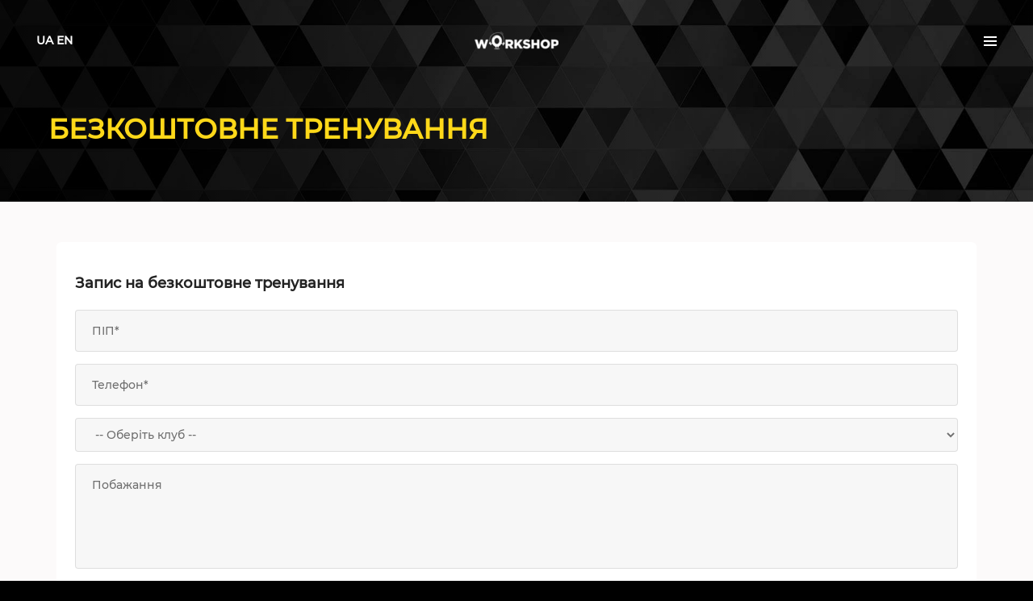

--- FILE ---
content_type: text/html; charset=utf-8
request_url: https://workshop.org.ua/entry/
body_size: 5116
content:


<!doctype html>
<html class="no-js" lang="uk" prefix="og: https://ogp.me/ns#">
    <head>
      <meta charset="utf-8">
      <meta http-equiv="X-UA-Compatible" content="IE=edge"/>
      <meta name="viewport" content="width=device-width, initial-scale=1.0, maximum-scale=1.0"/>
      <meta name="author" content="daylink">

      <!-- title -->
      <title>Запис на безкоштовне тренування | WORKSHOP - Майстерня Твого Тіла</title>
      <!-- description -->
      <meta name="description" content="Мережа сучасних фітнес-клубів. 
✔Абонементи - 1/ 3/ 6/ 12 місяців або разове відвідування. 
✔Висококваліфікована команда тренерів. 
✔Персональні тренування від 400 грн.
✔Послуги масажу та SPA.
✔Обладнання від провідних світових виробників:Techno Gym, Hammer Strength, Life Fitness, Precor.
✔Дружня атмосфера та високий рівень сервісу.
Перше тренування - безкоштовно!">
      <!-- Open Graph -->
      
          <meta property="og:title" content="WORKSHOP - Майстерня Твого Тіла"/>
          <meta property="og:description" content="Мережа сучасних фітнес-клубів. 
✔Абонементи - 1/ 3/ 6/ 12 місяців або разове відвідування. 
✔Висококваліфікована команда тренерів. 
✔Персональні тренування від 400 грн.
✔Послуги масажу та SPA.
✔Обладнання від провідних світових виробників:Techno Gym, Hammer Strength, Life Fitness, Precor.
✔Дружня атмосфера та високий рівень сервісу.
Перше тренування - безкоштовно!"/>
          <meta property="og:image" content="https://workshop.org.ua/media/uploads/main/og_image/5B0BC87D-BA9E-43C7-B005-1538140BC138.png"/>
          <meta name="twitter:title" content="WORKSHOP - Майстерня Твого Тіла"/>
          <meta name="twitter:description" content="Мережа сучасних фітнес-клубів. 
✔Абонементи - 1/ 3/ 6/ 12 місяців або разове відвідування. 
✔Висококваліфікована команда тренерів. 
✔Персональні тренування від 400 грн.
✔Послуги масажу та SPA.
✔Обладнання від провідних світових виробників:Techno Gym, Hammer Strength, Life Fitness, Precor.
✔Дружня атмосфера та високий рівень сервісу.
Перше тренування - безкоштовно!"/>
          <meta name="twitter:image" content="https://workshop.org.ua/media/uploads/main/og_image/5B0BC87D-BA9E-43C7-B005-1538140BC138.png"/>
      
      <meta property="og:type" content="website">
      <meta property="og:url" content="https://workshop.org.ua/entry/"/>
      <meta name="twitter:card" content="summary_large_image"/>

      <!-- canonical & alternate links-->
      <link rel="canonical" href="https://workshop.org.ua/entry/" />
      <link rel="alternate" hreflang="uk"
        href="https://workshop.org.ua/entry/" />
      <link rel="alternate" hreflang="ru"
            href="https://workshop.org.ua/ru/entry/" />
      <link rel="alternate" hreflang="en"
            href="https://workshop.org.ua/en/entry/" />
      <link rel="alternate" hreflang="x-default"
            href="https://workshop.org.ua/entry/" />

      <!-- Google Tag Manager -->
<script>(function (w, d, s, l, i) {
    w[l] = w[l] || [];
    w[l].push({'gtm.start': new Date().getTime(), event: 'gtm.js'});
    var f = d.getElementsByTagName(s)[0], j = d.createElement(s), dl = l != 'dataLayer' ? '&l=' + l : '';
    j.async = true;
    j.src = 'https://www.googletagmanager.com/gtm.js?id=' + i + dl;
    f.parentNode.insertBefore(j, f);
})(window, document, 'script', 'dataLayer', 'GTM-WB537LT');</script>
<!-- End Google Tag Manager -->

      
<!-- favicon -->
<link rel="shortcut icon" href="/static/logos/favicon.png">
<link rel="apple-touch-icon" href="/static/logos/apple-touch-icon-57x57.png">

<link rel="stylesheet" href="/static/CACHE/css/vendor.3d3111f6155d.css" type="text/css">

<link rel="stylesheet" href="/static/CACHE/css/main.1b9fdea641d8.css" type="text/css">
<!--[if IE]>
    <script src="/static/js/html5shiv.js"></script>
<![endif]-->

      
<script type="application/ld+json">
{
  "@context": "https://schema.org",
  "@type": "BreadcrumbList",
  "itemListElement": [{
    "@type": "ListItem",
    "position": 1,
    "name": "Головна сторінка",
    "item": "https://workshop.org.ua/"
  },{
    "@type": "ListItem",
    "position": 2,
    "name": "Запис на безкоштовне тренування"
  }]
}
</script>

    </head>
    <body>
        <!-- Google Tag Manager (noscript) -->
<noscript><iframe src="https://www.googletagmanager.com/ns.html?id=GTM-WB537LT"
height="0" width="0" style="display:none;visibility:hidden"></iframe></noscript>
<!-- End Google Tag Manager (noscript) -->

        <!-- start header -->
        
<header>
    <!-- start navigation -->
    <nav class="navbar navbar-default bootsnav bg-transparent white-link navbar-top">
        <div class="container-fluid nav-header-container">
            <!-- start header navigation -->
            <div class="col d-none d-md-block text-left pl-0">
                <div class="header-social-icon border-none">
                    <a href="https://workshop.org.ua/entry/" title="UA">UA</a>
                    <a href="https://workshop.org.ua/en/entry/" title="EN">EN</a>
                </div>
            </div>
            <!-- start logo -->
            <div class="col text-md-center pl-0 pl-md-3">
                <a class="logo" href="https://workshop.org.ua/">
                  <img src="/static/logos/logo-wshop.png"
                    data-rjs="/static/logos/logo-wshop@2x.png"
                    class="default" alt="Workshop">
                  </a>
            </div>
            <!-- end logo -->
            <div class="col text-right pr-0">
                <div class="hamburger-menu">
                    <div class="btn btn-hamburger border-none">
                        <button class="navbar-toggler mobile-toggle" type="button" id="open-button"
                                data-toggle="collapse" data-target=".navbar-collapse" aria-label="Відчинити меню">
                            <span></span>
                            <span></span>
                            <span></span>
                        </button>
                    </div>
                    <div class="hamburger-menu-wrepper sm-text-center">
                        <div class="hamburger-logo text-left"><a class="logo" href="https://workshop.org.ua/"><img
                                src="/static/logos/logo-wshop.png"
                                data-rjs="/static/logos/logo-wshop@2x.png" alt="Workshop"></a></div>
                        <div class="btn btn-hamburger border-none">
                            <button class="close-menu close-button-menu" id="close-button" aria-label="Зачинити меню"></button>
                        </div>
                        <div class="animation-box">
                            <div class="menu-middle">
                                <div class="menu-wrapper display-table-cell vertical-align-middle text-left">
                                    <div class="d-md-flex">
                                        <div class="col-md-7 align-items-center">
                                            <a href="https://workshop.org.ua/"><span class="hamburger-menu-item">Головна сторінка</span></a>
                                            <!-- <span class="hamburger-menu-item">Вхід для клієнтів</span> -->
                                            <span class="hamburger-menu-item">Клуби</span>
                                            <ul class="hamburger-menu-links">
                                                
                                                    <li><a href="https://workshop.org.ua/zoloti/" title="Богдана Хмельницького">Богдана Хмельницького</a></li>
                                                
                                                    <li><a href="https://workshop.org.ua/pechersk/" title="Бульвар Фонтанів">Бульвар Фонтанів</a></li>
                                                
                                                    <li><a href="https://workshop.org.ua/sofiya/" title="Софія">Софія</a></li>
                                                
                                                    <li><a href="https://workshop.org.ua/lepse/" title="Вацлава Гавела">Вацлава Гавела</a></li>
                                                
                                            </ul>





                                        </div>
                                        <div class="col-md-5 d-flex align-items-center">
                                            <div>
                                                <a href="https://workshop.org.ua/news/">
                                                    <span class="hamburger-menu-item">
                                                        Новини
                                                    </span>
                                                </a>
                                                <a href="https://workshop.org.ua/info/about/">
                                                    <span class="hamburger-menu-item">
                                                        Про нас
                                                    </span>
                                                </a>
                                                <a href="https://workshop.org.ua/resume/">
                                                    <span class="hamburger-menu-item">
                                                        Вакансії
                                                    </span>
                                                </a>
                                                <a href="https://workshop.org.ua/payment/">
                                                    <span class="hamburger-menu-item">
                                                        Купити online
                                                    </span>
                                                </a>
                                                <a href="https://workshop.org.ua/contacts/">
                                                    <span class="hamburger-menu-item">
                                                        Контакти/Оферта
                                                    </span>
                                                </a>

                                                <span class="hamburger-menu-contact">
                                                    Тел - <a href="tel:+38-044-334-43-24">+38 (044) 334-43-24</a><br/>
                                                    Email - <a href="mailto:wshopkiev@gmail.com" class="text-white-2" target="_blank">wshopkiev@gmail.com</a></span>
                                                <div class="social-icon-style-9 hamburger-menu-social">
                                                    <ul class="small-icon mb-0">
                                                        <li>
                                                          <a href="https://www.facebook.com/WorkshopFitnessClub/" target="_blank" rel="noopener" aria-label="Workshop on Facebook"><i class="icon-prime i-facebook"></i></a>
                                                        </li>
                                                        <li>
                                                          <a href="https://www.instagram.com/workshop_fitness/"  target="_blank" rel="noopener" aria-label="Workshop on Instagram"><i class="icon-prime i-instagram"></i></a>
                                                        </li>
                                                    </ul>
                                                </div>
                                                <div class="hamburger-menu-line separator-line-horrizontal-medium-light2"></div>
                                                <div class="social-icon-style-9 hamburger-menu-langs">
                                                    <ul class="small-icon">
                                                        <li><a href="https://workshop.org.ua/entry/" class="btn btn-deep-pink">UA</a></li>
                                                        <li><a href="https://workshop.org.ua/en/entry/" class="btn btn-deep-pink">EN</a></li>
                                                    </ul>
                                                </div>
                                            </div>
                                        </div>
                                    </div>
                                </div>
                            </div>
                        </div>
                    </div>
                </div>
            </div>
        </div>
        <!-- End Header Navigation -->
    </nav>
    <!-- end navigation -->
</header>

        <!-- end header -->

        
    <div class="bg_static bg_sm">
        <div class="shade_static"></div>
        <div class="container_static">
            <div class="text_static">
                <div class="heading_static">Безкоштовне тренування</div>
            </div>
        </div>
    </div>

    <div class="article static_article">
        <div class="container">
            <div class="row">
                <div class="col">
                    <form id="FormContact" action="javascript:void(0);" method="post"
                          class="modal-popup-main">
                        <input type="hidden" name="csrfmiddlewaretoken" value="YZmZvLWiz4ZP4gxyOuaHfMQoRzk5zAeLs3gCmh9magt1bHNrC3SzaXGg1ZgFcZQ7">
                        <div class="bg-white mfp-padding">
                            <div class="mfp-booking">
                                Запис на безкоштовне тренування
                            </div>
                            <div>
                                <input type="text" name="name" id="id_name" placeholder="ПІП*"
                                       class="input-bg" required>
                                <input data-mask="+38(011)111-11-11" name="phone" id="id_phone" type="tel"
                                       autocomplete="tel" placeholder="Телефон*"
                                       class="input-bg" required>
                                <select name="gym" class="input-bg" required id="id_gym">
                                    <option hidden disabled selected value="">-- Оберіть клуб --</option>
                                    
                                        <option value="pechersk">Бульвар Фонтанів</option>
                                    
                                        <option value="lepse">Вацлава Гавела</option>
                                    
                                        <option value="zoloti">Богдана Хмельницького</option>
                                    
                                        <option value="sofiya">Софія</option>
                                    
                                </select>
                                <textarea name="msg" id="id_msg" placeholder="Побажання"
                                          class="input-bg"></textarea>
                                <button type="submit" class="btn btn-small btn-black" aria-label="Запис">
                                    Запис
                                </button>
                            </div>
                            <div class="mfp-warning">
                                * Це форма для попереднього запису на перше безкоштовне тренування з тренером у фітнес-клубі WORKSHOP! 
Скористатися пробним тренуванням можна, не купуючи абонемент. Залишайте заявку і наш консультант зв&#39;яжеться з Вами, щоб узгодити дату, час та деталі відвідування залу.
Попередній запис обов&#39;язковий!
                            </div>
                        </div>
                    </form>
                </div>
            </div>
        </div>
    </div>


        <!-- start footer -->
        

<footer class="bg-extra-dark-gray">
    <div class="bg-dark-footer footer-padding">
        <div class="container">
            <div class="row">
                <div class="col-lg-9 text-small text-lg-left text-center">
                    <div class="social-icon-style-8 d-inline-block vertical-align-middle">
                        <ul class="footer-icon">
                            <li>
                                <a class="text-white-2" href="https://workshop.org.ua/info/about/"
                                   title="Про нас">
                                    Про нас
                                </a>
                            </li>
                            <li>
                                <a class="text-white-2" href="https://workshop.org.ua/resume/"
                                   title="Вакансії">
                                    Вакансії
                                </a>
                            </li>
                            <li>
                                <a class="text-white-2" href="https://workshop.org.ua/payment/"
                                   title="Купити online">
                                    Купити online
                                </a>
                            </li>
                            <li>
                                <a class="text-white-2" href="https://workshop.org.ua/contacts/"
                                   title="Контакти">
                                    Контакти
                                </a>
                            </li>
                            <li>
                                <a class="text-white-2" href="https://workshop.org.ua/news/"
                                   title="Новини">
                                    Новини
                                </a>
                            </li>
                        </ul>
                    </div>

                </div>
                <div class="col-lg-3  text-lg-right text-center phone d-md-block d-none">
                    <a href="tel:+38-044-334-43-24">+38 (044) 334-43-24</a>
                </div>

            </div>
        </div>
    </div>
    <div class="bg-dark-footer ">
        <div class="container">
            <div class="footer-bottom border-top border-color-deep-pink footer-padding">
                <div class="row">
                    <div class="col-lg-8  text-lg-left  text-center">
                        <div class="social-icon-style-8 d-inline-block vertical-align-middle">
                            <ul class="footer-icon">
                                <li><a href="https://www.facebook.com/WorkshopFitnessClub/" target="_blank" rel="noopener"
                                       aria-label="Workshop on Facebook" style="margin-right: 5px">
                                    <i class="icon-white i-facebook"></i></a>
                                    <a href="https://www.instagram.com/workshop_fitness/" target="_blank" rel="noopener"
                                       aria-label="Workshop on Instagram">
                                    <i class="icon-white i-instagram"></i></a></li>
                                <li><a href="https://workshop.org.ua/media/uploads/main/pdf/policyWS.pdf" target="_blank"
                                       title="Політика конфіденційності">
                                        Політика конфіденційності
                                    </a></li>
                                <li class="display-inline-block">
                                    <a href="https://apps.apple.com/us/app/workshop/id6462688243" target="_blank"
                                       aria-label="Workshop on AppStore">
                                    <img alt="Приймаємо оплату Visa / Mastercard через Liqpay"
                                         class="market-image"
                                         src="/static/logos/appstore-uk.svg"></a></li>
                                <li class="display-inline-block">
                                    <a href="https://play.google.com/store/apps/details?id=com.softlab.workshop" target="_blank"
                                       aria-label="Workshop on Google Play">
                                    <img alt="Приймаємо оплату Visa / Mastercard через Liqpay"
                                         class="market-image"
                                         src="/static/logos/google-play-uk.svg"></a></li>
                            </ul>
                        </div>
                    </div>

                    <div class="col-lg-4 text-md-right text-center text-white-2 pt-1">
                        2016 - 2026 &COPY; WORKSHOP
                    </div>
                </div>
            </div>
        </div>
    </div>
</footer>

        <!-- end footer -->
        <!-- start scroll to top -->
        <a class="scroll-top-arrow" href="javascript:void(0);"><i class="icon-white arrow-up"></i></a>
        <!-- end scroll to top  -->
        
<script src="/static/CACHE/js/vendor.b3d0e60ce242.js"></script>
<script src="/static/CACHE/js/main.f2cae6d5e122.js"></script>

        
  <script>
    $( "#FormContact" ).on( "submit", function( event ) {
        event.preventDefault();
        $.ajax({
            type: "POST",
            url: "/ajax_clients/",
            data:  $( this ).serialize(),
            dataType: "html",
            success: function (data) {
                window.location.href = data;
            },
            error: function (data) {
                toastr.error(data.responseText);
                toastr.options.closeDuration = 400;
            }
        });
        return false;
    });
  </script>
    <script type="text/javascript">
    $(function () {
        $(document).on("change", "select#id_gym", function () {
            $.getJSON("/get_trainers/", {slug_gym: $(this).val()}, function (j) {
                
                var options = '<option value="">-- ' + "Оберіть тренера" + ' --</option>';
                for (var i = 0; i < j.length; i++) {
                    options +=
                        '<option value="' + j[i].id + '">' + j[i].name + "</option>";
                }
                // inspect html to check id of subcategory select dropdown.
                if  ( !$( "select#id_trainer" ).length ) {
                   $('<select>', {id: 'id_trainer', "class": 'input-bg', 'name': 'trainer'}).insertAfter('select#id_gym');
                }

                $("select#id_trainer").html(options);
            });
        });
    });
  </script>

    </body>
</html>


--- FILE ---
content_type: text/css
request_url: https://workshop.org.ua/static/CACHE/css/main.1b9fdea641d8.css
body_size: 17866
content:
@font-face{font-family:'Montserrat';font-style:normal;font-weight:500;src:local('Montserrat Medium'),local('Montserrat-Medium'),url(https://fonts.gstatic.com/s/montserrat/v14/JTURjIg1_i6t8kCHKm45_ZpC3gTD_u50.woff2) format('woff2');unicode-range:U+0460-052F,U+1C80-1C88,U+20B4,U+2DE0-2DFF,U+A640-A69F,U+FE2E-FE2F;font-display:swap}@font-face{font-family:'Montserrat';font-style:normal;font-weight:500;src:local('Montserrat Medium'),local('Montserrat-Medium'),url(https://fonts.gstatic.com/s/montserrat/v14/JTURjIg1_i6t8kCHKm45_ZpC3g3D_u50.woff2) format('woff2');unicode-range:U+0400-045F,U+0490-0491,U+04B0-04B1,U+2116;font-display:swap}@font-face{font-family:'Montserrat';font-style:normal;font-weight:500;src:local('Montserrat Medium'),local('Montserrat-Medium'),url(https://fonts.gstatic.com/s/montserrat/v14/JTURjIg1_i6t8kCHKm45_ZpC3gbD_u50.woff2) format('woff2');unicode-range:U+0102-0103,U+0110-0111,U+01A0-01A1,U+01AF-01B0,U+1EA0-1EF9,U+20AB;font-display:swap}@font-face{font-family:'Montserrat';font-style:normal;font-weight:500;src:local('Montserrat Medium'),local('Montserrat-Medium'),url(https://fonts.gstatic.com/s/montserrat/v14/JTURjIg1_i6t8kCHKm45_ZpC3gfD_u50.woff2) format('woff2');unicode-range:U+0100-024F,U+0259,U+1E00-1EFF,U+2020,U+20A0-20AB,U+20AD-20CF,U+2113,U+2C60-2C7F,U+A720-A7FF;font-display:swap}@font-face{font-family:'Montserrat';font-style:normal;font-weight:500;src:local('Montserrat Medium'),local('Montserrat-Medium'),url(https://fonts.gstatic.com/s/montserrat/v14/JTURjIg1_i6t8kCHKm45_ZpC3gnD_g.woff2) format('woff2');unicode-range:U+0000-00FF,U+0131,U+0152-0153,U+02BB-02BC,U+02C6,U+02DA,U+02DC,U+2000-206F,U+2074,U+20AC,U+2122,U+2191,U+2193,U+2212,U+2215,U+FEFF,U+FFFD;font-display:swap}html{font-size:15px;margin-right:0!important}body{font-family:'Montserrat',sans-serif;-webkit-font-smoothing:antialiased;font-size:14px;color:#6f6f6f;font-weight:500;line-height:24px;background-color:#000}body,html{height:100%;-moz-osx-font-smoothing:grayscale}a,a:active,a:focus{color:#fff;text-decoration:none}a:hover,a:active{color:#fff;text-decoration:none}a:focus,a:active,button:focus,button:active,.btn.active.focus,.btn.active:focus,.btn.focus,.btn:active.focus,.btn:active:focus,.btn:focus{outline:none;box-shadow:none}img{max-width:100%;height:auto}video{background-size:cover;display:table-cell;vertical-align:middle;width:100%}input,textarea,select{border:1px solid #d1d1d1;font-size:14px;padding:8px 15px;width:100%;margin:0 0 20px 0;max-width:100%;resize:none;color:inherit}input[type="submit"]{width:auto}input[type="button"],input[type="text"],input[type="email"],input[type="search"],input[type="password"],textarea,input[type="submit"]{-webkit-appearance:none;outline:none}input:focus,textarea:focus{border-color:#585858!important;outline:none}input[type="button"]:focus,input:focus,textarea:focus,select:focus,.form-control:focus,.btn.focus,.btn:focus{outline:none;box-shadow:none}select::-ms-expand{display:none}iframe{border:0}p{margin:0 0 25px}b,strong{font-weight:600}.last-paragraph-no-margin p:last-of-type{margin-bottom:0}ul,ol,dl{list-style-position:outside;margin-bottom:25px}*{transition-timing-function:ease-in-out;-ms-transition-timing-function:ease-in-out;-moz-transition-timing-function:ease-in-out;-webkit-transition-timing-function:ease-in-out;-o-transition-timing-function:ease-in-out;transition-duration:.2s;-ms-transition-duration:.2s;-moz-transition-duration:.2s;-webkit-transition-duration:.2s;-o-transition-duration:.2s}*:hover{transition-timing-function:ease-in-out;-ms-transition-timing-function:ease-in-out;-moz-transition-timing-function:ease-in-out;-webkit-transition-timing-function:ease-in-out;-o-transition-timing-function:ease-in-out;transition-duration:.2s;-ms-transition-duration:.2s;-moz-transition-duration:.2s;-webkit-transition-duration:.2s;-o-transition-duration:.2s}::selection{color:#000;background:#dbdbdb}::-moz-selection{color:#000;background:#dbdbdb}::-webkit-input-placeholder{color:#6f6f6f;text-overflow:ellipsis}::-moz-placeholder{color:#6f6f6f;text-overflow:ellipsis;opacity:1}:-ms-input-placeholder{color:#6f6f6f;text-overflow:ellipsis;opacity:1}h1,h2,h3,h4,h5,h6{margin:0 0 25px;padding:0;letter-spacing:0;font-weight:400}h1{font-size:70px;line-height:70px}h2{font-size:55px;line-height:60px}h3{font-size:48px;line-height:54px}h4{font-size:40px;line-height:46px}h5{font-size:32px;line-height:40px}h6{font-size:25px;line-height:30px}.icon-black{display:inline-block;background-repeat:no-repeat;background-position:center;background-size:cover}.icon-white{display:inline-block;background-repeat:no-repeat;background-position:center;background-size:cover;-webkit-filter:brightness(0) invert(1);filter:brightness(0) invert(1)}.icon-prime{display:inline-block;background-repeat:no-repeat;background-position:center;background-size:cover;-webkit-filter:invert(63%) sepia(83%) saturate(364%) hue-rotate(8deg) brightness(102%) contrast(94%);filter:invert(63%) sepia(83%) saturate(364%) hue-rotate(8deg) brightness(102%) contrast(94%)}.arrow-up{margin-top:6px;width:15px;height:15px;background-image:url("/static/images/up-arrow.svg?b6f6071fdbdd")}.arrow-right{width:12px;height:12px;top:2px;position:relative;background-image:url("/static/images/right-arrow.svg?ce59870dc631")}.i-facebook{width:24px;height:24px;background-image:url("/static/images/facebook.svg?b6f6071fdbdd")}.i-instagram{width:24px;height:24px;background-image:url("/static/images/instagram.svg?b6f6071fdbdd")}.i-mail{width:24px;height:24px;background-image:url("/static/images/mail.svg?ad24b9368e5c")}.i-pin{width:24px;height:24px;background-image:url("/static/images/pin.svg?ad24b9368e5c")}.i-phone{width:24px;height:24px;background-image:url("/static/images/phone.svg?ad24b9368e5c")}.i-contract{width:19px;height:17px;background-image:url("/static/images/edit.svg?ad24b9368e5c")}.i-clock{width:20px;height:20px;background-image:url("/static/images/clock.svg?ad24b9368e5c")}.i-check{width:11px;height:11px;background-image:url("/static/images/check-mark.svg?b6f6071fdbdd")}.text-extra-small{font-size:11px;line-height:14px}.text-small{font-size:12px;line-height:20px}.text-medium{font-size:16px;line-height:23px}.text-large{font-size:18px;line-height:26px}.text-extra-large{font-size:20px;line-height:26px}.title-large{font-size:100px;line-height:95px}.title-extra-large{font-size:130px;line-height:120px}.text-white-2,.btn.text-white-2{color:#FFF}.text-black,.btn.text-black{color:#000}.text-extra-dark-gray,.btn.text-extra-dark-gray{color:#232323}.text-dark-gray,.btn.text-dark-gray{color:#626262}.text-extra-medium-gray,.btn.text-extra-medium-gray{color:#757575}.text-medium-gray,.btn.text-medium-gray{color:#939393}.text-extra-light-gray,.btn.text-extra-light-gray{color:#b7b7b7}.text-light-gray,.btn.text-light-gray{color:#d6d5d5}.text-very-light-gray,.btn.text-very-light-gray{color:#ededed}.text-deep-pink,.btn.text-deep-pink{color:#E9BE34}a.text-link-white-2,a.text-link-white-2 i{color:#ffffff}a.text-link-white-2:hover,a.text-link-white-2:hover i,a.text-link-white-2:focus,a.text-link-white-2:focus i{color:#E9BE34}a.text-link-black,a.text-link-black i{color:#000000}a.text-link-dark-gray{color:#939393}a.text-link-dark-gray:hover,.text-link-dark-gray:focus{color:#232323}a.text-link-extra-dark-gray{color:#232323}a.text-link-extra-dark-gray:hover,a.text-link-extra-dark-gray:focus{color:#000000}a.text-link-deep-pink,a.text-link-deep-pink i{color:#E9BE34}a.text-blue{color:#0056b3!important}a.text-link-deep-pink:hover,a.text-link-deep-pink:hover i,a.text-link-deep-pink:focus,a.text-link-deep-pink:focus i{color:#fff}a.text-blue:hover,a.text-blue:focus{color:#0056b3!important}a.text-white-2-hover:hover,a.text-white-2-hover:focus{color:#fff!important}a.text-black-hover:hover,a.text-black-hover:focus{color:#000!important}a.text-deep-pink-hover:hover,a.text-deep-pink-hover:focus{color:#E9BE34!important}a.text-extra-dark-gray-hover:hover{color:#232323!important}.font-weight-100{font-weight:100}.font-weight-200{font-weight:200}.font-weight-300{font-weight:300}.font-weight-400{font-weight:400}.font-weight-500{font-weight:500}.font-weight-600{font-weight:600}.font-weight-700{font-weight:700}.font-weight-800{font-weight:800}.font-weight-900{font-weight:900}.text-transform-unset{text-transform:unset}.text-decoration-underline{text-decoration:underline}.text-decoration-line-through{text-decoration:line-through}.word-wrap{word-wrap:break-word}.text-nowrap{white-space:nowrap}.text-transform-none{text-transform:none}.title-line-through{padding:0 15px}.text-middle-line{position:relative;white-space:nowrap}.text-outside-line{position:relative}.text-outside-line::before{border-top:1px solid;content:"";height:0;left:auto;position:absolute;right:-60px;top:50%;width:40px;opacity:.4}.text-outside-line::after{border-top:1px solid;content:"";height:0;left:auto;position:absolute;left:-60px;top:50%;width:40px;opacity:.4}.text-outside-line-left{position:relative}.text-outside-line-left::before{border-top:1px solid;content:"";height:0;left:auto;position:absolute;left:-100%;top:50%;width:90%;opacity:.2}.text-leftside-line{position:relative;padding-left:35px}.text-leftside-line:before{border-top:1px solid;content:"";height:0;left:auto;position:absolute;left:0;top:45%;width:25px;opacity:.7}.text-outside-line-full{position:relative;display:inline-block}.text-outside-line-full::before{content:"";position:absolute;top:50%;height:1px;width:99%;display:block;border-bottom:1px solid;right:100%;margin-right:25px;opacity:.15}.text-outside-line-full::after{content:"";position:absolute;top:50%;height:1px;width:99%;display:block;border-bottom:1px solid;left:100%;margin-left:25px;opacity:.15}.text-middle-line:before{border-bottom:1px solid;position:absolute;content:"";width:100%;top:53%;opacity:0.35}.text-bottom-line{width:1px;border-top:30px solid;margin-left:auto;margin-right:auto}.text-middle-line-deep-pink:before{border-bottom:1px solid #E9BE34;position:absolute;content:"";width:100%;margin-top:5px;margin-left:-20px;top:50%;-webkit-transform:translateY(-50%);-moz-transform:translateY(-50%);-ms-transform:translateY(-50%);-o-transform:translateY(-50%);transform:translateY(-50%)}.text-decoration-line-through-black,.text-decoration-line-through-deep-pink{position:relative}.text-decoration-line-through-deep-pink:before{background:#E9BE34}.text-decoration-line-through-black:before{background:#000}.text-decoration-line-through-black::before,.text-decoration-line-through-deep-pink:before{content:"";height:1px;left:-10px;position:absolute;top:53%;width:calc(100% + 20px);-webkit-transform:translateY(-53%);-moz-transform:translateY(-53%);-ms-transform:translateY(-53%);-o-transform:translateY(-53%);transform:translateY(-53%)}.bg-transparent,.background-transparent{background-color:transparent}.bg-white,.background-white{background-color:#fff}.bg-black,.background-black{background-color:#000}.bg-extra-dark-gray{background-color:#1c1c1c}.bg-deep-pink{background-color:#E9BE34}section{padding:130px 0;overflow:hidden}section.big-section{padding:160px 0}section.extra-big-section{padding:200px 0}section.half-section{padding:80px 0}label{margin-bottom:5px;font-weight:700}.overlap-section{margin-top:-14%;position:relative}.col-2-nth .col-md-6:nth-child(2n+1){clear:left}.col-2-nth .col-sm-6:nth-child(2n+1){clear:left}.col-3-nth .col-md-4:nth-child(3n+1){clear:left}.col-3-nth .col-sm-4:nth-child(3n+1){clear:left}.col-4-nth .col-md-3:nth-child(4n+1){clear:left}.col-4-nth .col-sm-3:nth-child(4n+1){clear:left}.input-border-bottom{background:transparent;border:0;border-bottom:1px solid #484848;padding:10px 0;margin-bottom:30px;font-size:14px;border-radius:0}.input-border-bottom:focus{background:transparent;border:0;border-bottom:1px solid #929292}.input-border-bottom::-webkit-input-placeholder{font-weight:300;font-size:14px}.input-border-bottom::-moz-placeholder{font-weight:300;font-size:14px}.input-border-bottom:-ms-input-placeholder{font-weight:300;font-size:14px}.extra-big-input,.extra-big-textarea,.extra-big-select select{padding:18px 25px;font-size:14px;line-height:24px;height:62px}.big-input,.big-textarea,.big-select select{padding:18px 25px;font-size:14px;border-radius:0}.medium-input,.medium-textarea,.medium-select select{padding:12px 20px;font-size:14px;line-height:normal;border-radius:0;background-color:#fff}.small-input,.small-textarea{padding:12px 15px;font-size:11px;line-height:normal}.small-select select{padding:15px 15px;line-height:normal}.medium-input-light,.medium-textarea-light,.medium-select-light select{padding:12px 25px;font-size:12px;line-height:normal}.extra-small-input,.extra-small-textarea,.extra-small-select select{padding:9px 17px;font-size:12px;line-height:normal}.select-style{width:100%;overflow:hidden;background:url("/static/images/select-arrow.png?b6f6071fdbdd") no-repeat 97% 50%;border:1px solid #d1d1d1;margin-bottom:20px}.select-style select{width:100%;border:none;box-shadow:none;background-color:transparent;background-image:none;-webkit-appearance:none;-moz-appearance:none;appearance:none;cursor:pointer}.select-style select:focus{outline:none;border:none;box-shadow:none}.input-group input,.input-group textarea,.input-group select{margin:0;border-radius:4px 0 0 4px;border-color:#fff;padding:19px 25px}.input-group-append .btn{border-radius:0 4px 4px 0}.input-group-append .btn.btn-large{line-height:2px;height:62px;padding:15px 25px!important}.input-group-404 input{height:62px}.input-group .required-error{border:1px solid #ee2323!important}.input-group .required-error,.input-group .required-error + .input-group-btn button,.input-group .required-error + .input-group-btn a.btn,.input-group .required-error+.input-group-append>.btn{border:1px solid #ee2323!important}.input-border-white .input-border-bottom{border-bottom:1px solid #ffffff;color:#fff;border-top:transparent!important;border-left:transparent!important;border-right:transparent!important}.input-border-white .input-border-bottom:focus{background:transparent;border-bottom:1px solid #ffffff;color:#fff}.input-border-white .input-border-bottom::-webkit-input-placeholder{color:#fff}.input-border-white .input-border-bottom::-moz-placeholder{color:#fff}.input-border-white .input-border-bottom:-ms-input-placeholder{color:#fff}.btn .caret{border-top:4px solid}input.input-bg,select.input-bg,.input-bg option{background-color:#f7f7f7;border-radius:4px;border:1px solid rgba(0,0,0,.1);padding:10px 20px;margin-bottom:15px}input.input-bg:focus,textarea.input-bg:focus,.input-bg option:focus{border:0;border:1px solid rgba(0,0,0,.3)}textarea.input-bg{background-color:#f7f7f7;border-radius:4px;border:1px solid rgba(0,0,0,.1);padding:10px 20px;margin-bottom:15px;min-height:130px}.input-bg::-webkit-input-placeholder{font-weight:400;font-size:14px}.input-bg::-moz-placeholder{font-weight:400;font-size:14px}.input-bg:-ms-input-placeholder{font-weight:400;font-size:14px}.separator-line-horrizontal-medium-light2{width:40%;height:1px}.divider-full{width:100%;height:1px;display:inline-block}.new-demo{background:#E9BE34;font-size:10px;font-weight:600;color:#fff;margin-left:8px;padding:2px 8px}.opacity-extra-medium{position:absolute;height:100%;width:100%;opacity:0.5;top:0;left:0}.opacity-medium{position:absolute;height:100%;width:100%;opacity:0.75;top:0;left:0}.opacity5{opacity:.5}.vertical-align-middle{vertical-align:middle}.vertical-align-top{vertical-align:top}.vertical-align-bottom{vertical-align:bottom}.vertical-middle{-webkit-transform:translateY(-50%);-ms-transform:translateY(-50%);transform:translateY(-50%);-moz-transform:translateY(-50%);-o-transform:translateY(-50%);position:absolute;top:50%;left:0;right:0}.clear-both{clear:both}.line-break{display:block}.no-transition *,.swiper-container *,.mfp-container *,.skillbar-bar-main *,.portfolio-grid *,.parallax,.rev-slider *,.header-searchbar *,.header-social-icon *,.dropdropdown-menu *{transition-timing-function:step-end;-moz-transition-timing-function:step-end;-webkit-transition-timing-function:step-end;-o-transition-timing-function:step-end;-ms-transition-timing-function:step-end;transition-duration:0s;-moz-transition-duration:0s;-webkit-transition-duration:0s;-o-transition-duration:0s;-ms-transition-duration:0s}.absolute-middle-center{left:50%;top:50%;position:absolute;-ms-transform:translateX(-50%) translateY(-50%);-moz-transform:translateX(-50%) translateY(-50%);-webkit-transform:translateX(-50%) translateY(-50%);transform:translateX(-50%) translateY(-50%);-o-transform:translateX(-50%) translateY(-50%)}.absolute-bottom-center{left:50%;top:80%;position:absolute;-ms-transform:translateX(-50%) translateY(-80%);-moz-transform:translateX(-50%) translateY(-80%);-webkit-transform:translateX(-50%) translateY(-80%);transform:translateX(-50%) translateY(-80%);-o-transform:translateX(-50%) translateY(-80%)}.btn{display:inline-block;border:2px solid transparent;color:inherit;letter-spacing:.5px;line-height:inherit;border-radius:0;text-transform:uppercase;width:auto;font-family:'Montserrat',sans-serif;font-weight:600;transition-duration:0.3s;transition-timing-function:ease-in-out;white-space:nowrap}.btn-primary,.btn-success,.btn-info,.btn-warning,.btn-danger{color:#fff}.btn.btn-very-small{font-size:9px;padding:1px 17px;line-height:22px}.btn.btn-small{font-size:11px;padding:4px 24px}.btn.btn-medium{font-size:12px;padding:6px 25px 5px}.btn.btn-large{font-size:13px;padding:9px 34px;line-height:25px}.btn.btn-extra-large{font-size:15px;padding:12px 40px 13px;line-height:25px}.btn-dual .btn{margin:0 10px}@media (max-width:767px){.btn.btn-large{font-size:12px;padding:9px 2px;width:74px}}.btn.btn-white{background:#ffffff;border-color:#ffffff;color:#232323}.btn.btn-white:hover,.btn.btn-white:focus{background:transparent;color:#fff}.btn.btn-black{background:#000000;border-color:#000000;color:#fff}.btn.btn-black:hover,.btn.btn-black:focus{background:transparent;color:#000}.btn.btn-dark-gray{background:#232323;border-color:#232323;color:#fff}.btn.btn-dark-gray:hover,.btn.btn-dark-gray:focus{background:transparent;color:#232323}.btn.btn-light-gray{background:#dbdbdb;border-color:#dbdbdb;color:#232323}.btn.btn-light-gray:hover,.btn.btn-light-gray:focus{background:transparent;border-color:#dbdbdb;color:#dbdbdb}.btn.btn-deep-pink{background:#E9BE34;border-color:#E9BE34;color:#000000}.btn.btn-deep-pink:hover{background:transparent;border-color:#fff;color:#fff}.btn.btn-deep-black{background:#000;border-color:#000;color:#E9BE34}.btn-warning,.btn-warning:hover{color:#fff}.btn.btn-transparent-white{background:transparent;border-color:#ffffff;color:#ffffff}.btn.btn-transparent-white:hover,.btn.btn-transparent-white:focus{background:#ffffff;border-color:#ffffff;color:#232323}.btn.btn-transparent-black{background:transparent;border-color:#000000;color:#000000}.btn.btn-transparent-black:hover,.btn.btn-transparent-black:focus{background:#000000;border-color:#000000;color:#ffffff}.btn.btn-transparent-dark-gray{background:transparent;border-color:#232323;color:#232323}.btn.btn-transparent-dark-gray:hover,.btn.btn-transparent-dark-gray:focus{background:#232323;border-color:#232323;color:#ffffff}.btn.btn-transparent-light-gray{background:transparent;border-color:#dbdbdb;color:#dbdbdb}.btn.btn-transparent-light-gray:hover,.btn.btn-transparent-light-gray:focus{background:#dbdbdb;border-color:#dbdbdb;color:#232323}.btn.btn-transparent-deep-pink{background:transparent;border-color:#E9BE34;color:#E9BE34}.btn.btn-transparent-deep-pink:hover,.btn.btn-transparent-deep-pink:focus{background:#E9BE34;border-color:#E9BE34;color:#fff}.btn.btn-rounded{border-radius:50px}.btn.btn-rounded.btn-very-small{padding:2px 23px 1px}.btn.btn-rounded.btn-small{padding:5px 29px}.btn.btn-rounded.btn-medium{padding:6px 32px}.btn.btn-rounded.btn-large{padding:9px 38px}.btn.btn-rounded.btn-extra-large{padding:12px 45px 13px}.tag-cloud a{font-size:10px;padding:3px 8px;border:1px solid #d9d9d9;margin:0 8px 8px 0;display:inline-block;text-transform:uppercase;color:#232323;line-height:18px}.tag-cloud a:hover{background:#232323;color:#fff!important;border:1px solid #232323}.border-all{border:1px solid #ededed}.border-width-1{border-width:1px}.border-width-2{border-width:2px}.border-width-3{border-width:3px}.border-width-4{border-width:4px}.border-width-5{border-width:5px}.border-width-6{border-width:6px}.border-width-7{border-width:7px}.border-width-8{border-width:8px}.border-width-9{border-width:9px}.border-width-10{border-width:10px}.border-width-20{border-width:20px}.border-top{border-top:1px solid}.border-bottom{border-bottom:1px solid}.border-left{border-left:1px solid}.border-right{border-right:1px solid}.border-lr{border-left:1px solid;border-right:1px solid}.border-tb{border-top:1px solid;border-bottom:1px solid}.border-color-white{border-color:#fff!important}.border-color-black{border-color:#000!important}.border-color-extra-dark-gray{border-color:#232323!important}.border-color-medium-dark-gray{border-color:#363636!important}.border-color-dark-gray{border-color:#939393!important}.border-color-extra-medium-gray{border-color:#dbdbdb!important}.border-color-medium-gray{border-color:#e4e4e4!important}.border-color-extra-light-gray{border-color:#ededed!important}.border-color-light-gray{border-color:#f5f5f5!important}.border-color-light-pink{border-color:#862237!important}.border-color-deep-pink{border-color:#E9BE34!important}.border-color-transparent-pink{border-color:rgba(255,33,79,0.45)!important}.required-error{border:1px solid #ee2323!important}.input-border-bottom.required-error{border-width:0!important;border-bottom-width:1px!important;border-bottom-color:#ee2323!important}.border-dotted{border-style:dotted!important}.border-dashed{border-style:dashed!important}.border-solid{border-style:solid!important}.border-double{border-style:double!important}.border-groove{border-style:groove!important}.border-ridge{border-style:ridge!important}.border-inset{border-style:inset!important}.border-outset{border-style:outset!important}.border-none{border-style:none!important}.border-hidden{border-style:hidden!important}.border-transperent{border-color:transparent!important}.no-border-top{border-top:0!important}.no-border-bottom{border-bottom:0!important}.no-border-right{border-right:0!important}.no-border-left{border-left:0!important}.border-black-light{border-color:rgba(0,0,0,.1)!important}.border-white-light{border-color:rgba(255,255,255,.1)!important}.video-wrapper{height:100%;overflow:hidden;position:absolute;width:100%}.html-video{background-color:#000;height:auto;left:50%;min-height:100%;min-width:100%;position:absolute;top:50%;-ms-transform:translate(-50%,-50%);-webkit-transform:translate(-50%,-50%);transform:translate(-50%,-50%);-moz-transform:translate(-50%,-50%);-o-transform:translate(-50%,-50%);width:auto;z-index:-3}.video-wrapper iframe{height:100%;left:0;position:absolute;top:-5px!important;width:100%}.video-background{position:absolute;height:100%;width:100%;z-index:1;top:0;background:rgba(67,67,67,0.5)}.fix-background{position:relative;background-size:cover;animation-duration:0s;animation-fill-mode:none;-webkit-animation-duration:0s;-webkit-animation-fill-mode:none;-moz-animation-duration:0s;-moz-animation-fill-mode:none;-ms-animation-duration:0s;-ms-animation-fill-mode:none;-o-animation-fill-mode:none;overflow:hidden;background-position:center center;background-repeat:no-repeat;background-attachment:fixed}.cover-background{position:relative!important;background-size:cover!important;overflow:hidden!important;background-position:center!important;background-repeat:no-repeat!important}.background-size-inherit{background-size:inherit}.background-attachment-inherit{background-attachment:inherit}.background-position-left{background-position:left center}.background-position-left-bottom{background-position:left bottom}.background-position-right{background-position:right center}.background-position-top{background-position:center top!important}.up-down-ani{display:table;position:relative;-webkit-animation-name:up-down-animation;-webkit-animation-duration:.7s;-webkit-animation-timing-function:linear;-webkit-animation-delay:.7s;-webkit-animation-iteration-count:infinite;-webkit-animation-direction:alternate;-moz-animation-name:up-down-animation;-moz-animation-duration:.7s;-moz-animation-timing-function:linear;-moz-animation-delay:.7s;-moz-animation-iteration-count:infinite;-ms-animation-name:up-down-animation;-ms-animation-duration:.7s;-ms-animation-timing-function:linear;-ms-animation-delay:.7s;-ms-animation-iteration-count:infinite;-ms-animation-direction:alternate;-o-animation-direction:alternate;-o-animation-name:up-down-animation;-o-animation-duration:.7s;-o-animation-timing-function:linear;-o-animation-delay:.7s;-o-animation-iteration-count:infinite;-o-animation-direction:alternate;animation-direction:alternate;animation-name:up-down-animation;animation-duration:.7s;animation-timing-function:linear;animation-delay:.7s;animation-iteration-count:infinite;animation-direction:alternate;margin:0 auto}.background-position-x-50{background-position-x:50%!important}.display-block{display:block!important}.display-inline-block{display:inline-block!important}.display-inline{display:inline!important}.display-none{display:none!important}.display-inherit{display:inherit!important}.display-table{display:table!important}.display-table-cell{display:table-cell!important}.overflow-visible{overflow:visible!important}.display-flex{-ms-box-orient:horizontal;display:-webkit-box;display:-moz-box;display:-ms-flexbox;display:-moz-flex;display:-webkit-flex;display:flex;-webkit-flex-flow:row;flex-flow:row;-ms-flex-flow:row;-moz-flex-flow:row;-o-flex-flow:row}.display-flex>div:nth-of-type(1){order:2;-webkit-order:2;-moz-order:2;-ms-order:2}.display-flex>div:nth-of-type(2){order:1;-webkit-order:1;-moz-order:1;-ms-order:1}.display-flex>div:nth-of-type(3){order:3;-webkit-order:3;-moz-order:3;-ms-order:3}.width-100{width:100%}.width-auto{width:auto}.height-100{height:100%!important}.height-auto{height:auto!important}.full-screen{min-height:980px}.mobile-screen{min-height:568px!important}.mobile-screen6{min-height:650px!important}.footer-icon{list-style:none;padding:0;margin-bottom:0}.footer-icon li{display:inline-block;margin:0 5px;vertical-align:top}.footer-icon li:first-child{margin-left:0}.footer-icon li:last-child{margin-right:0}.footer-icon a{font-size:16px;width:40px;height:40px;line-height:38px}@media (max-width:767px){.footer-icon li{display:list-item;margin:0}}footer .pay-image{width:159px;padding-bottom:15px}.small-icon{list-style:none;padding:0}.small-icon li{display:inline-block}footer .small-icon li:first-child{margin-left:0}footer .small-icon li:last-child{margin-right:0}.small-icon li{margin:0 5px}.small-icon a{font-size:16px;width:40px;height:40px;line-height:38px}.social-icon-style-8 ul li a{text-align:center;width:auto;height:auto}.social-icon-style-8 a:hover{color:#E9BE34}@media (max-width:767px){.social-icon-style-9 ul li{margin:0 8px}}.social-icon-style-9 ul li a{text-align:center;width:auto;height:auto}.social-icon-style-9 a.facebook:hover{color:#3b5998}.social-icon-style-9 a.twitter:hover{color:#00aced}.social-icon-style-9 a.google:hover{color:#dc4a38}.social-icon-style-9 a.youtube:hover{color:#bb0000}.social-icon-style-9 a.linkedin:hover{color:#007bb6}.social-icon-style-9 a.email:hover{color:#7d7d7d}.social-icon-style-9 a.sms:hover{color:#ffbd00}footer .small-icon li{margin:0 8px}.panel-title{font-size:16px}.accordion-style1 .panel{background:transparent;box-shadow:none;margin-top:0!important}.accordion-style1.panel-group .panel-heading{border:0px;border-bottom:1px solid #e4e4e4}.accordion-style1 .panel-heading{padding:16px 0}.accordion-style1 .panel-title{font-size:13px;padding-right:30px;position:relative}.accordion-style1 .panel-title>span.float-right{position:absolute;right:0;top:0}.accordion-style1 .panel-heading i{font-size:12px;color:#626262}.accordion-style1.panel-group .panel-heading+.panel-collapse>.list-group,.accordion-style1.panel-group .panel-heading+.panel-collapse>.panel-body{border-top:0;padding:25px 0}.accordion-style2 .panel{background:transparent;border:none;margin-bottom:15px;box-shadow:none}.accordion-style2 .panel-title{background:transparent;border:none}.accordion-style2 .panel .panel-heading{background:#fff;border-radius:0;padding:18px 28px 19px}.accordion-style2 .panel-body{padding:35px 28px 25px;border-top:1px solid #ddd}.accordion-style2 .panel-heading i{font-size:25px;margin:0}.accordion-style2 .panel-title{padding:0}.accordion-style2 .tab-tag{font-size:20px;padding:0;margin-right:7px;display:inline-block;vertical-align:top}.accordion-style2 a,.accordion-style2 a:hover,.accordion-style2 a:hover i{color:#282828}.accordion-style2 .panel-default:last-child{border-bottom:1px solid rgba(0,0,0,0);margin-bottom:0}.accordion-style2{margin-bottom:0}.accordion-style3 .panel{background-color:transparent;border:none;margin-bottom:15px;box-shadow:none;border-radius:0}.accordion-style3 .panel-title{background:transparent;border:none;font-size:16px}.accordion-style3 .panel .panel-heading{background:#000;color:#fff;border-radius:0;padding:18px 28px 19px}.accordion-style3 .panel-body{padding:35px 28px 25px;border-top:none}.accordion-style3 .panel-heading i{font-size:25px;margin:0;color:#fff}.accordion-style3 .tab-tag{font-size:20px;padding:0;margin-right:7px;display:inline-block;vertical-align:top}.accordion-style3 a,.accordion-style2 a:hover,.accordion-style3 a:hover i{color:#fff}.accordion-style3 .panel-default:last-child{border-bottom:1px solid rgba(0,0,0,0);margin-bottom:0}.accordion-style3{margin-bottom:0}.toggles .panel{background:transparent;box-shadow:none;border-radius:0;border:1px solid #ddd}.toggles .panel-title{font-size:13px;padding-right:30px;position:relative}.toggles .panel-title>span.float-right{position:absolute;right:0;top:0}.toggles .panel-heading{padding:18px;background-color:transparent}.toggles .panel-heading i{font-size:12px;color:#626262}.toggles .panel + .panel{margin-top:-1px}.toggles .panel-body{padding:25px}.mfp-bg,.my-mfp-zoom-in.mfp-ready.mfp-bg,.my-mfp-slide-bottom.mfp-ready.mfp-bg{background:#000;opacity:0.93}.mfp-bg,.mfp-wrap{z-index:200007}#popup-form{cursor:default}.mfp-iframe-scaler iframe{box-shadow:none}.mfp-close,.mfp-close:active{opacity:1;background-color:transparent;color:#fff;right:30px;top:30px}.modal-popup-main .mfp-close,.modal-popup-main .mfp-close:active{right:0;top:0}.mfp-padding{padding:2%;border-radius:6px}@media (max-width:1199px){.mfp-padding{padding:4%}}.mfp-head{margin-top:15px;margin-bottom:20px;font-size:18px;line-height:26px;font-weight:600;color:#232323;text-transform:uppercase!important;display:block}.mfp-booking{margin-top:15px;margin-bottom:20px;font-size:18px;line-height:26px;font-weight:600;color:#232323}.mfp-about{margin:4%}@media screen and (min-width:1199px){.modal-popup-main .text-extra-dark-gray{padding-bottom:5px}}.mfp-warning{margin-top:10px;font-weight:600;color:#232323}.mfp-arrow-right:after,.mfp-arrow-left:after{display:none}.mfp-arrow-right:before{border-left:none;content:"\e628";font-size:2em;font-family:'themify';color:#fff}.mfp-arrow-left:before{border-right:none;content:"\e629";font-size:2em;font-family:'themify';color:#fff}.mfp-bottom-bar{margin-top:-24px;font-size:12px}.mfp-close{font-size:36px;font-family:'Montserrat',sans-serif;font-weight:500}@-webkit-keyframes fadeIn{0%{opacity:0}100%{opacity:1}}@-moz-keyframes fadeIn{0%{opacity:0}100%{opacity:1}}@-o-keyframes fadeIn{0%{opacity:0}100%{opacity:1}}@keyframes fadeIn{0%{opacity:0}100%{opacity:1}}.mfp-figure{-webkit-animation-name:fadeIn;-moz-animation-name:fadeIn;-o-animation-name:fadeIn;-ms-animation-name:fadeIn;animation-name:fadeIn;-webkit-animation-duration:.4s;-moz-animation-duration:.4s;-ms-animation-duration:.4s;-o-animation-duration:.4s;animation-duration:.4s;-webkit-animation-fill-mode:both;-moz-animation-fill-mode:both;-ms-animation-fill-mode:both;-o-animation-fill-mode:both;animation-fill-mode:both;-webkit-backface-visibility:hidden;-moz-backface-visibility:hidden;-ms-backface-visibility:hidden}.my-mfp-slide-bottom.mfp-bg{opacity:0;-webkit-transition:opacity 0.3s ease-out;-moz-transition:opacity 0.3s ease-out;-o-transition:opacity 0.3s ease-out;-ms-transition:opacity 0.3s ease-out;transition:opacity 0.3s ease-out}.my-mfp-slide-bottom.mfp-removing.mfp-bg{opacity:0}.mfp-fade.mfp-bg{opacity:0;-webkit-transition:all 0.3s ease-out;-moz-transition:all 0.3s ease-out;-ms-transition:all 0.3s ease-out;-o-transition:all 0.3s ease-out;transition:all 0.3s ease-out}.mfp-fade.mfp-bg.mfp-ready{opacity:0.97}.mfp-fade.mfp-bg.mfp-removing{opacity:0}.mfp-fade.mfp-wrap .mfp-content{opacity:0;-webkit-transition:all 0.3s ease-out;-moz-transition:all 0.3s ease-out;-ms-transition:all 0.3s ease-out;transition:all 0.3s ease-out}.mfp-fade.mfp-wrap.mfp-ready .mfp-content{opacity:1}.mfp-fade.mfp-wrap.mfp-removing .mfp-content{opacity:0}.show-grid [class^="col-"]{background-color:#f5f5f5;border:1px solid rgba(0,0,0,0.2);margin-bottom:15px;padding:10px 0;text-align:center}.alert-dismissable .close,.alert-dismissible .close{top:0}.header-social-icon{border-left:1px solid rgba(0,0,0,0.15);padding-left:0;margin-left:0;font-weight:600;display:inline-block;line-height:15px;position:relative}.heder-menu-button{display:inline-block;line-height:14px;padding-left:5px;position:relative}nav.navbar.bootsnav .heder-menu-button .navbar-toggler{float:none;padding:0;margin-top:0;margin-bottom:0;top:4px}.navbar-toggler .icon-bar{display:block;width:22px;height:2px;border-radius:1px}.navbar-toggler .icon-bar+.icon-bar{margin-top:4px}.white-link .header-searchbar,.white-link .header-social-icon{border-left:1px solid rgba(255,255,255,.15)}.header-social-icon a{color:#232323}.header-social-icon a i,.header-searchbar a i{margin:0 11px}.header-social-icon a:last-child i{margin-right:0}.navbar-collapse{padding-left:0;padding-right:0;min-height:0px}header nav.navbar a:not([href]):not([tabindex]):focus,header nav.navbar a:not([href]):not([tabindex]):hover{cursor:pointer}header nav.navbar .navbar-nav>li>a,nav.navbar.bootsnav ul.nav>li>a{color:#232323;cursor:pointer}header nav.navbar.white-link .navbar-nav>li>a,nav.navbar.bootsnav.white-link ul.nav>li>a,header nav.navbar.white-link .header-social-icon a,nav.navbar.bootsnav.white-link .header-social-icon a,header nav.navbar.white-link .header-searchbar a,nav.navbar.bootsnav.white-link .header-searchbar a,header nav.navbar.bootsnav ul.nav.white-link>li>a,nav.navbar.white-link .heder-menu-button a{color:#fff}header a.logo{display:inline-block;vertical-align:middle}header a.logo img{max-height:26px}.logo-holder img{max-height:26px}.navbar-top{position:fixed;top:0;left:0;right:0;transition-duration:0.3s;-webkit-transition-duration:0.3s;-moz-transition-duration:0.3s;-ms-transition-duration:0.3s;-o-transition-duration:0.3s}.sticky .navbar-top{top:-160px;transition-duration:0.3s;-webkit-transition-duration:0.3s;-moz-transition-duration:0.3s;-ms-transition-duration:0.3s;-o-transition-duration:0.3s}header.sticky nav.navbar.white-link .navbar-nav>li>a:hover,header.sticky nav.navbar.bootsnav.white-link ul.nav>li>a:hover{color:rgba(0,0,0,0.6)}header nav.navbar.white-link .navbar-nav>li.active>a,nav.navbar.bootsnav.white-link ul.nav>li.active>a,header nav.navbar.bootsnav ul.nav.white-link>li.active>a,header.header-appear nav.header-dark-transparent .navbar-nav>li.active>a,header.header-appear nav.header-dark .navbar-nav>li.active>a,header.sticky nav.header-dark .navbar-nav>li.active>a,header.sticky nav.header-dark-transparent .navbar-nav>li.active>a,header.sticky nav.navbar.bootsnav.header-dark-transparent.white-link .navbar-nav>li.active>a{color:rgba(255,255,255,0.6)}header.sticky nav.navbar.white-link .navbar-nav>li.active>a,header.sticky nav.navbar.bootsnav.white-link ul.nav>li.active>a{color:rgba(0,0,0,0.6)}header nav.navbar.white-link .navbar-nav>li>a.active,nav.navbar.bootsnav.white-link ul.nav>li>a.active,header nav.navbar.bootsnav ul.nav.white-link>li>a.active,header.header-appear nav.header-dark-transparent .navbar-nav>li>a.active,header.header-appear nav.header-dark .navbar-nav>li>a.active,header.sticky nav.header-dark .navbar-nav>li>a.active,header.sticky nav.header-dark-transparent .navbar-nav>li>a.active{color:rgba(255,255,255,0.6)}header.sticky nav.navbar.white-link .navbar-nav>li>a.active,header.sticky nav.navbar.bootsnav.white-link ul.nav>li>a.active{color:rgba(0,0,0,0.6)}header{width:100%;z-index:99}header nav .row{height:auto;padding:0}header nav.navbar{border-radius:0;padding:0}header nav.navbar-default,nav.navbar.bootsnav{border-bottom:0}header nav{width:100%;top:0px;z-index:99;margin-bottom:0}header nav .nav-header-container{display:table-cell;vertical-align:middle;position:relative;height:100px;padding-left:3.5%;padding-right:3.5%}@media (max-width:767px){header nav .nav-header-container{height:70px;padding-left:15px!important;padding-right:15px!important}}header nav .navbar-nav>li>a{color:#232323;font-size:12px;font-weight:800;margin:0 20px;padding:5px 0px 5px;text-transform:uppercase;letter-spacing:0.015em}header nav .navbar-nav>li>a:hover,header nav .navbar-nav>li>a:focus,header nav .navbar-nav>li.active>a{background:transparent}header nav .navbar-nav>li:last-child a{margin-right:0}.navbar-fixed-bottom,.navbar-fixed-top{z-index:9999}header nav.navbar-default .navbar-nav>li>a:hover,header nav.navbar-default .navbar-nav>li>a:focus,header nav.navbar-default .navbar-nav>li.active>a{border-bottom-color:#232323}header nav .navbar-nav.text-normal>li>a{font-weight:600;font-size:12px}.navbar-nav>li{position:inherit}.navbar-nav>li ul{margin:0;padding:0}.navbar-toggler{border-radius:0;margin-right:0;float:right;border:none}.mobile-toggle{display:block}nav.navbar.bootsnav .navbar-toggle{top:2px}.mobile-toggle span{display:block;width:16px;height:2px;background:#232323;content:""}.mobile-toggle span:nth-child(2){margin:3px 0px}.mobile-toggle:hover span,.white-link .mobile-toggle:hover span{background-color:#E9BE34}.white-link .mobile-toggle span{background:#fff}header.sticky nav.navbar.navbar-default.navbar-fixed-top ul.nav>li>a,header.sticky nav.navbar.navbar-default.navbar-top ul.nav>li>a{padding:20px 0 20px}.navbar-default .navbar-toggler .icon-bar,header.sticky .navbar-default.header-light .navbar-toggler .icon-bar,header.sticky .navbar-default.header-light-transparent .navbar-toggler .icon-bar{background:#232323}.navbar-default.white-link .navbar-toggler .icon-bar,header.sticky .navbar-default.header-dark .navbar-toggler .icon-bar,header.sticky .navbar-default.header-dark-transparent .navbar-toggler .icon-bar{background:#fff}nav.navbar.bootsnav .btn-hamburger{padding:0}nav.navbar.bootsnav .btn-hamburger .navbar-toggler{margin:0;top:-2px;padding:0}.menu-wrapper{padding-bottom:20%}.hamburger-menu-wrepper{position:fixed;top:0;left:0;width:100%;height:120%;background:#000;z-index:-10005;padding:55px 80px;display:table;opacity:0;visibility:collapse}.menu-middle{display:table;height:100%;width:65%;margin:0 auto;opacity:0}.hamburger-menu-item{display:block!important;margin-bottom:15px;color:#E9BE34;font-size:16px;font-weight:500}.hamburger-menu-contact{display:block!important;margin-bottom:15px;font-size:16px;font-weight:300;line-height:30px}.hamburger-menu-links{float:left;list-style:none;margin:0;padding:0;width:100%;font-size:30px;line-height:36px;opacity:0}.hamburger-menu-line{margin-top:25px;margin-bottom:25px;display:inline-block!important;background-color:#E9BE34}@media (max-width:767px){.hamburger-menu-line{margin-top:10px;margin-bottom:10px}}.hamburger-menu-langs ul li{margin:0 2px}.hamburger-menu-langs ul li a{line-height:20px}.hamburger-menu-social ul li a{margin-right:20px}.hamburger-menu-links li{float:left;margin-bottom:20px;width:100%}.hamburger-menu-links li a{color:#fff;position:relative}.hamburger-menu-links li.show>a{color:#E9BE34}.hamburger-menu-links li a:hover,.follow-box a:hover{color:#E9BE34}.animation-box{position:absolute;top:5%;height:100%;width:100%;left:0;transform:perspective(600px) rotateX(-20deg);-weblit-transform:perspective(600px) rotateX(-20deg);-moz-transform:perspective(600px) rotateX(-20deg);-ms-transform:perspective(600px) rotateX(-20deg);-o-transform:perspective(600px) rotateX(-20deg)}.hamburger-menu.show-menu .hamburger-menu-wrepper{z-index:10004;opacity:1;visibility:visible}.hamburger-menu.show-menu .animation-box{top:0;transform:perspective(600px) rotateX(0deg);-webkit-transform:perspective(600px) rotateX(0deg);-moz-transform:perspective(600px) rotateX(0deg);-o-transform:perspective(600px) rotateX(0deg);-ms-transform:perspective(600px) rotateX(0deg);opacity:1}.hamburger-menu.show-menu .hamburger-menu-links,.hamburger-menu.show-menu .menu-middle{opacity:1}.hamburger-menu.show-menu .btn-hamburger .mobile-toggle,.hamburger-menu .btn-hamburger .close-menu{transform:scale(0);-webkit-transform:scale(0);-moz-transform:scale(0);-o-transform:scale(0);-ms-transform:scale(0)}.hamburger-menu.show-menu .btn-hamburger .close-menu,.hamburger-menu .btn-hamburger .mobile-toggle{transform:scale(1);-webkit-transform:scale(1);-moz-transform:scale(1);-o-transform:scale(1);-ms-transform:scale(1)}.hamburger-menu .hamburger-menu-wrepper .btn-hamburger{border-color:#fff;height:18px;position:absolute;width:18px;z-index:99;padding:0;margin:-27px 0 0 -15px;opacity:0}.hamburger-menu.show-menu .hamburger-menu-wrepper .btn-hamburger{opacity:1;right:40px;transition-delay:0.2s;-webkit-transition-delay:0.2s;-moz-transition-delay:0.2s;-ms-transition-delay:0.2s;-o-transition-delay:0.2s}.hamburger-menu .close-button-menu{float:none;height:auto;margin:0;padding:0;position:inherit;right:-12px;top:30px;width:auto}.hamburger-menu .close-button-menu:after,.hamburger-menu .close-button-menu:before{background:#fff;width:22px;right:26px;top:-34px}.hamburger-menu-links li.dropdown>a:after{content:"\f107";display:inline-block;position:absolute;right:-60px;top:15px;font-family:Font Awesome\ 5 Free;font-weight:900;font-size:42px}.hamburger-logo{padding:0}@media screen and (max-width:1500px){.hamburger-menu .close-button-menu{right:-20px}}@media screen and (max-width:1300px){.hamburger-menu .close-button-menu{right:-30px;top:32px}}@media screen and (max-width:991px){.hamburger-menu .close-button-menu{right:-44px;top:52px}}@media screen and (max-width:767px){.hamburger-logo{padding-top:3px;padding-left:1px}.hamburger-menu .close-button-menu{right:-52px}}header nav.nav-full-width{width:100%}.close-button-menu{float:right;padding:10px;background-color:transparent;color:#232323;border:0;position:absolute;height:40px;width:40px;outline:none;top:20px;right:20px}.close-button-menu:after,.close-button-menu:before{content:"";display:block;background:#000;height:4px;width:18px;position:absolute}.close-button-menu:after{transform:rotate(45deg);-webkit-transform:rotate(45deg);-moz-transform:rotate(45deg);-ms-transform:rotate(45deg);-o-transform:rotate(45deg)}.close-button-menu:before{transform:rotate(-45deg);-webkit-transform:rotate(-45deg);-moz-transform:rotate(-45deg);-ms-transform:rotate(-45deg);-o-transform:rotate(-45deg)}.navbar-collapse,.sub-menu{-webkit-overflow-scrolling:auto;-moz--webkit-overflow-scrolling:auto;-ms--webkit-overflow-scrolling:auto;-o--webkit-overflow-scrolling:auto}.swiper-container{overflow:hidden;position:relative;width:100%}.swiper-pagination-bullet-active{background:#232323}.swiper-pagination{width:100%}.swiper-container-horizontal>.swiper-pagination-bullets,.swiper-pagination-custom,.swiper-pagination-fraction{bottom:35px;width:100%}.swiper-pagination-bullet{height:9px;width:9px}.swiper-pagination-bullets .swiper-pagination-bullet{margin:0 5px}.swiper-pagination-bottom .swiper-wrapper{margin:0 0 35px 0}.swiper-pagination-bottom.swiper-container-horizontal .swiper-wrapper{margin:0 0 95px 0}.swiper-slider-second{text-align:center}.swiper-button-next,.swiper-container-rtl .swiper-button-prev{background-image:url("data:image/svg+xml;charset=utf-8,%3Csvg%20xmlns%3D'http%3A%2F%2Fwww.w3.org%2F2000%2Fsvg'%20viewBox%3D'0%200%2027%2044'%3E%3Cpath%20d%3D'M27%2C22L27%2C22L5%2C44l-2.1-2.1L22.8%2C22L2.9%2C2.1L5%2C0L27%2C22L27%2C22z'%20fill%3D'%23007aff'%2F%3E%3C%2Fsvg%3E");right:10px;left:auto}.swiper-button-prev.swiper-button-white,.swiper-container-rtl .swiper-button-next.swiper-button-white{background-image:url("data:image/svg+xml;charset=utf-8,%3Csvg%20xmlns%3D'http%3A%2F%2Fwww.w3.org%2F2000%2Fsvg'%20viewBox%3D'0%200%2027%2044'%3E%3Cpath%20d%3D'M0%2C22L22%2C0l2.1%2C2.1L4.2%2C22l19.9%2C19.9L22%2C44L0%2C22L0%2C22L0%2C22z'%20fill%3D'%23ffffff'%2F%3E%3C%2Fsvg%3E")}.swiper-button-next.swiper-button-white,.swiper-container-rtl .swiper-button-prev.swiper-button-white{background-image:url("data:image/svg+xml;charset=utf-8,%3Csvg%20xmlns%3D'http%3A%2F%2Fwww.w3.org%2F2000%2Fsvg'%20viewBox%3D'0%200%2027%2044'%3E%3Cpath%20d%3D'M27%2C22L27%2C22L5%2C44l-2.1-2.1L22.8%2C22L2.9%2C2.1L5%2C0L27%2C22L27%2C22z'%20fill%3D'%23ffffff'%2F%3E%3C%2Fsvg%3E")}.swiper-button-next,.swiper-button-prev{background-size:cover;height:30px;width:50px;top:51%;outline:transparent}@media screen and (max-width:768px){.swiper-button-next,.swiper-button-prev{height:23px}}.slider-half-small-screen{min-height:630px}.slider-half-screen{min-height:765px}.slider-medium-screen{min-height:898px}.cursor-default{cursor:default}.slider-text-middle-main{display:table;height:100%;width:100%}.slider-text-middle{display:table-cell;vertical-align:middle}.slider-typography{width:100%;height:100%;position:absolute;right:0;left:0}.slider-text-bottom{display:table-cell;vertical-align:bottom}.slider-text-top{display:table-cell;vertical-align:top}.down-section{position:absolute;width:100%;bottom:70px;left:0;right:0}.arrow-down{position:absolute;top:50%;left:50%;transform:translate(-50%,-50%)}.arrow-down span{display:block;width:20px;height:20px;border-bottom:4px solid #E9BE34;border-right:4px solid #E9BE34;transform:rotate(45deg);margin:-10px;animation:animate 2s infinite}.arrow-down span:nth-child(2){animation-delay:-0.2s}.arrow-down span:nth-child(3){animation-delay:-0.4s}@keyframes animate{0%{opacity:0;transform:rotate(45deg) translate(-20px,-20px)}50%{opacity:1}100%{opacity:0;transform:rotate(45deg) translate(20px,20px)}}.blog-slider .swiper-slide .slider-typography{padding:60px}.grid-item.feature-box-4{overflow:hidden;position:relative;padding:5px}.grid-item.feature-box-4 figure img{width:100%;cursor:auto}.grid-item.feature-box-4 figure figcaption{position:absolute;left:0px;top:auto;z-index:9;bottom:0px;transform:translateY(0);-webkit-transform:translateY(0);-moz-transform:translateY(0);-ms-transform:translateY(0);-o-transform:translateY(0);transition:transform .35s ease-out;-webkit-transition:transform .35s ease-out;-moz-transition:transform .35s ease-out;-ms-transition:transform .35s ease-out;-o-transition:transform .35s ease-out;padding:0 0 15px 60px;width:auto;height:auto;text-align:left;opacity:1;cursor:default}.grid-item.feature-box-4 figure figcaption .box-extra-title{margin-bottom:10px;color:#939393;display:inline-block!important}.grid-item.feature-box-4 figure figcaption .box-line{width:100%;height:1px;margin-bottom:5px;background-color:#E9BE34;display:inline-block!important}.grid-item.feature-box-4 figure figcaption .box-title{margin-bottom:5px;color:#fff;font-size:20px;font-weight:500;line-height:26px;display:block!important;width:100%}.grid-item.feature-box-4 figure figcaption .box-address{margin-bottom:10px;color:#fff;font-size:13px;line-height:20px}.grid-item.feature-box-4 figure figcaption .box-phone{color:#fff;font-size:16px;line-height:20px;display:flex;width:100%;-webkit-box-align:center;-ms-flex-align:center;align-items:center;-webkit-box-pack:center;-ms-flex-pack:center}.grid-item.feature-box-4 figure figcaption .box-phone object{width:100%}.grid-item.feature-box-4 figure figcaption .box-phone .box-link{padding:5px;display:inline-flex;width:100%}.grid-item.feature-box-4 figure figcaption .box-phone .box-link .i-phone{margin-right:5px;width:20px;height:20px}.grid-item.feature-box-4 figure figcaption .btn{opacity:0}@media screen and (min-width:1024px){.grid-item.feature-box-4 figure figcaption .box-title{font-size:24px}.grid-item.feature-box-4 figure figcaption .box-address{font-size:14px}.grid-item.feature-box-4 figure figcaption .box-phone .box-link{font-size:18px}}@media screen and (min-width:1440px){.grid-item.feature-box-4 figure figcaption .box-title{font-size:30px}.grid-item.feature-box-4 figure figcaption .box-address{font-size:15px}.grid-item.feature-box-4 figure figcaption .box-phone .box-link{font-size:20px}}.hover-option3 .grid-item .slide-hover-box{position:absolute;width:100%;height:100%}.hover-option3 .grid-item .opacity-medium{opacity:0;transition:all 0.3s ease 0s;-webkit-transition:all 0.3s ease 0s;-moz-transition:all 0.3s ease 0s;-ms-transition:all 0.3s ease 0s;-o-transition:all 0.3s ease 0s}.hover-option3 .grid-item .slide-hover-box:hover .opacity-medium{opacity:0.50;transition:all 0.3s ease 0s;-webkit-transition:all 0.3s ease 0s;-moz-transition:all 0.3s ease 0s;-ms-transition:all 0.3s ease 0s;-o-transition:all 0.3s ease 0s}.hover-option3 .grid-item figure{bottom:130px;z-index:5;width:100%;overflow:visible}.hover-option3 .grid-item figure h6{position:relative;bottom:-70px;transition:all 0.3s ease 0s;-webkit-transition:all 0.3s ease 0s;-moz-transition:all 0.3s ease 0s;-ms-transition:all 0.3s ease 0s;-o-transition:all 0.3s ease 0s}.hover-option3 .grid-item .slide-hover-box:hover h6{bottom:0}.hover-option3 .grid-item figure p{bottom:-40px;opacity:0;position:relative;transition:all 0.3s ease 0s;-webkit-transition:all 0.3s ease 0s;-moz-transition:all 0.3s ease 0s;-ms-transition:all 0.3s ease 0s;-o-transition:all 0.3s ease 0s}.hover-option3 .grid-item .slide-hover-box:hover p{opacity:1;bottom:0}.hover-option3 .grid-item figure figcaption{left:0;right:0;opacity:1;padding:0 60px;height:auto;text-align:left}.hover-option3 .grid-item figure figcaption .trainer-title{margin-bottom:20px;font-weight:700;color:#FFF;text-shadow:0.04em 0 black,0 0.04em black,-0.04em 0 black,0 -0.04em black}.hover-option3 .grid-item figure figcaption .trainer-line{margin-top:25px;opacity:.5;background-color:#FFF}.hover-option3 .grid-item .separator-line-horrizontal-medium-light2{transition:all 0.3s ease 0s;-webkit-transition:all 0.3s ease 0s;-moz-transition:all 0.3s ease 0s;-ms-transition:all 0.3s ease 0s;-o-transition:all 0.3s ease 0s;width:20%}.hover-option3 .grid-item .slide-hover-box:hover .separator-line-horrizontal-medium-light2{width:60%;transition:all 0.3s ease 0s;-webkit-transition:all 0.3s ease 0s;-moz-transition:all 0.3s ease 0s;-ms-transition:all 0.3s ease 0s;-o-transition:all 0.3s ease 0s}.scroll-top-arrow,.scroll-top-arrow:focus{color:#fff;background:#878787;line-height:28px;display:none;height:30px;width:30px;padding:0;position:fixed;right:45px;text-align:center;text-decoration:none;top:94%;z-index:10006;border-radius:100%}.scroll-top-arrow:hover{background:#000;opacity:.8;color:#fff;border-color:#E9BE34}.scroll-top-arrow i{line-height:30px;position:relative}.bg-dark-footer{background-color:#000}.footer-padding{padding-top:15px;padding-bottom:15px}.footer-logo{max-height:28px}footer{font-size:12px}footer input::-webkit-input-placeholder{color:#6f6f6f;text-overflow:ellipsis;font-size:11px;font-weight:400;opacity:1}footer input::-moz-placeholder{color:#6f6f6f;text-overflow:ellipsis;font-size:11px;font-weight:400;opacity:1}footer input:-ms-input-placeholder{color:#6f6f6f;text-overflow:ellipsis;font-size:11px;font-weight:400;opacity:1}footer .newsletter input{color:#6f6f6f;letter-spacing:normal}footer .phone{font-weight:400;font-size:18px;color:#fff;line-height:38px;text-transform:uppercase}@-webkit-keyframes up-down-animation{0%{opacity:1;top:0px}25%{opacity:.4;top:2px}50%{opacity:.3;top:4px}75%{opacity:.2;top:5px}100%{opacity:0;top:9px}}@keyframes up-down-animation{0%{opacity:1;top:0px}25%{opacity:.4;top:4px}50%{opacity:.3;top:8px}75%{opacity:.2;top:12px}100%{opacity:0;top:16px}}@media screen and (-ms-high-contrast:active),(-ms-high-contrast:none){nav .accordion-menu{position:static}.swiper-container,.blog-post-content{width:100%}.left-nav .sidebar-part2 .navbar-expand-lg .navbar-nav{flex-direction:column}.sidebar-nav-style-1.navbar-expand-lg .navbar-collapse{display:block!important}.signature{height:auto}}.swiper-slide{text-align:center;font-size:18px;background:#fff;display:-webkit-box;display:-ms-flexbox;display:-webkit-flex;display:flex;-webkit-box-pack:center;-ms-flex-pack:center;-webkit-justify-content:center;justify-content:center;-webkit-box-align:center;-ms-flex-align:center;-webkit-align-items:center;align-items:center}.pagination-render{position:absolute;z-index:10}.swiper-description{position:absolute;right:10px;bottom:19px;left:10px;height:auto;margin:0!important;text-align:start;background:rgba(0,0,0,0.8);border:1px solid rgba(255,255,255,0.2);border-radius:0;display:-webkit-flex;display:flex;-webkit-flex-direction:column;flex-direction:column;min-width:300px;min-height:10px;will-change:transform}@media screen and (min-width:768px){.swiper-description{right:30px;bottom:30px;left:auto;width:310px}}@media screen and (min-width:1024px){.swiper-description{right:60px;bottom:40px;width:375px}}@media screen and (min-width:1440px){.swiper-description{right:130px;bottom:49px;width:480px}}.swiper-description-active{display:-webkit-flex;display:flex}.swiper-description .swiper-title{font-weight:600;font-size:13px;color:#fff;text-transform:uppercase;margin:20px 10px 0}@media screen and (min-width:768px){.swiper-description .swiper-title{margin:25px 20px 0}}@media screen and (min-width:1024px){.swiper-description .swiper-title{font-size:14px;margin:30px 30px 0}}@media screen and (min-width:1440px){.swiper-description .swiper-title{font-size:18px;margin:40px 40px 0}}.swiper-description .swiper-text{font-weight:500;font-size:13px;line-height:20px;color:#fff;opacity:.7;margin:9px 10px 0}@media screen and (min-width:768px){.swiper-description .swiper-text{line-height:17px;margin:14px 20px 0}}@media screen and (min-width:1024px){.swiper-description .swiper-text{font-size:15px;line-height:23px;margin:9px 30px 0}}@media screen and (min-width:1440px){.swiper-description .swiper-text{font-size:17px;line-height:28px;margin:11px 40px 0}}.swiper-description .swiper-number{font-size:16px;color:#fff;opacity:.7;display:-webkit-flex;display:flex;-webkit-align-self:center;align-self:center;margin:10px 10px 15px}@media screen and (min-width:768px){.swiper-description .swiper-number{margin:14px 20px 24px}}@media screen and (min-width:1024px){.swiper-description .swiper-number{margin:20px 30px 24px}}@media screen and (min-width:1440px){.swiper-description .swiper-number{font-size:20px;margin:30px 40px 42px}}.swiper-description .swiper-number .swiper-pagination-bullet{margin-right:15px;display:-webkit-flex;display:flex;-webkit-flex-direction:column;flex-direction:column;-webkit-align-items:center;align-items:center;cursor:pointer}.swiper-description .swiper-number .swiper-pagination-bullet:last-child{margin-right:0}@media screen and (min-width:1024px){.swiper-description .swiper-number .swiper-pagination-bullet{margin-right:19px}}@media screen and (min-width:1440px){.swiper-description .swiper-number .swiper-pagination-bullet{margin-right:28px}}.swiper-number .swiper-pagination-bullet-active{background:transparent}.black-focus a:focus,.black-focus a:active,.black-focus a:hover{color:#000000!important;text-decoration:none}.mfp-label-width{width:43%}@media screen and (min-width:375px){.mfp-label-width{width:38%}}@media screen and (min-width:414px){.mfp-label-width{width:35%}}.club-info{position:relative;height:100vh;display:-webkit-flex;display:flex;-webkit-align-items:center;align-items:center;overflow:hidden}.club-info:after,.club-info:before{display:table;content:"";clear:both}.club-info-content{padding-bottom:30px}@media screen and (min-width:768px){.club-info-content{padding-bottom:15px}}.club-info-content.club-info-hidden{visibility:hidden;position:absolute}.club-info-block{margin:0 10px 0}@media screen and (min-width:768px){.club-info-block{margin:0 30px 0;width:435px}}@media screen and (min-width:1024px){.club-info-block{margin:0 60px 0;width:490px}}@media screen and (min-width:1440px){.club-info-block{margin:0 130px 0;width:660px}}.club-name{font-weight:500;font-size:20px;color:#E9BE34;text-transform:uppercase}@media screen and (min-width:768px){.club-name{font-size:28px}}@media screen and (min-width:1024px){.club-name{font-size:35px;line-height:50px}}@media screen and (min-width:1440px){.club-name{font-size:45px;line-height:50px}}.club-address{font-weight:400;font-size:12px;line-height:17px;color:#fff;letter-spacing:0.26px;margin-top:10px}@media screen and (min-width:768px){.club-address{font-size:13px;line-height:20px;margin-top:14px}}@media screen and (min-width:1024px){.club-address{font-size:15px;line-height:25px;letter-spacing:0.3px;margin-top:17px}}@media screen and (min-width:1440px){.club-address{font-size:17px;line-height:30px;letter-spacing:0.34px;margin-top:27px}}.club-address:before{content:"";background-image:url("/static/images/pin-new.svg?cd9fad719d70");width:19px;height:17px;display:inline-block;background-size:contain;background-repeat:no-repeat;background-position:center;-webkit-filter:invert(63%) sepia(83%) saturate(364%) hue-rotate(8deg) brightness(102%) contrast(94%);filter:invert(63%) sepia(83%) saturate(364%) hue-rotate(8deg) brightness(102%) contrast(94%);margin-right:3px;margin-bottom:-2px}.club-phone{text-transform:uppercase;color:#fff;margin-top:10px}@media screen and (min-width:768px){.club-phone{display:block;margin-top:14px}}@media screen and (min-width:1024px){.club-phone{margin-top:17px}}@media screen and (min-width:1440px){.club-phone{margin-top:27px}}.club-phone:before{content:"";background-image:url("/static/images/phone.svg?ad24b9368e5c");width:19px;height:17px;display:inline-block;background-size:contain;background-repeat:no-repeat;background-position:center;-webkit-filter:invert(63%) sepia(83%) saturate(364%) hue-rotate(8deg) brightness(102%) contrast(94%);filter:invert(63%) sepia(83%) saturate(364%) hue-rotate(8deg) brightness(102%) contrast(94%);margin-right:4px;margin-bottom:-2px}@media screen and (min-width:768px){.club-link{font-weight:400;font-size:15px;line-height:18px;color:#fff;letter-spacing:0.3px}}@media screen and (min-width:1024px){.club-link{font-size:18px;letter-spacing:0.36px}}@media screen and (min-width:1440px){.club-link{font-size:25px}}.club-divider{width:100%;height:1px;background:rgba(255,255,255,0.7)}.club-divider-schedule{margin-top:6px}@media screen and (min-width:768px){.club-divider-schedule{margin-top:22px}}@media screen and (min-width:1024px){.club-divider-schedule{margin-top:27px}}@media screen and (min-width:1440px){.club-divider-schedule{margin-top:28px}}.club-divider-halls{margin-top:6px}@media screen and (min-width:768px){.club-divider-halls{margin-top:23px}}@media screen and (min-width:1024px){.club-divider-halls{margin-top:25px}}@media screen and (min-width:1440px){.club-divider-halls{margin-top:29px}}.club-schedule{margin-top:10px;display:-webkit-flex;display:flex;-webkit-flex-direction:column;flex-direction:column}@media screen and (min-width:768px){.club-schedule{margin-top:24px;-webkit-flex-direction:row;flex-direction:row}}@media screen and (min-width:1024px){.club-schedule{margin-top:24px;-webkit-flex-direction:row;flex-direction:row}}@media screen and (min-width:1440px){.club-schedule{margin-top:29px}}.club-schedule-item{margin-top:6px}@media screen and (min-width:768px){.club-schedule-item{margin:0;margin-right:35px}}@media screen and (min-width:1024px){.club-schedule-item{margin-right:45px}}@media screen and (min-width:1440px){.club-schedule-item{margin-right:55px}}.club-schedule-item:first-child{margin-top:0}.club-days{font-weight:700;font-size:12px;color:#fff;text-transform:uppercase}@media screen and (min-width:1024px){.club-days{font-size:14px}}@media screen and (min-width:1440px){.club-days{font-size:16px}}.club-time{font-weight:400;font-size:11px;color:#fff;letter-spacing:0.22px;margin-top:6px}@media screen and (min-width:768px){.club-time{font-size:13px;letter-spacing:0.26px;margin-top:9px}}@media screen and (min-width:1024px){.club-time{font-size:15px;letter-spacing:0.3px;margin-top:13px}}@media screen and (min-width:1440px){.club-time{font-size:17px;letter-spacing:0.34px;margin-top:10px;line-height:1}}.club-description{font-weight:400;font-size:11px;line-height:15px;color:rgba(255,255,255,0.7);margin-top:15px}@media screen and (min-width:768px){.club-description{font-size:12px;line-height:17px;margin-top:12px}}@media screen and (min-width:1024px){.club-description{font-size:13px;line-height:20px;margin-top:17px;width:360px}}@media screen and (min-width:1440px){.club-description{font-size:15px;line-height:25px;margin-top:16px;width:420px}}.club-halls{margin-top:10px;display:-webkit-flex;display:flex;-webkit-flex-direction:column;flex-direction:column}@media screen and (min-width:768px){.club-halls{margin-top:19px}}@media screen and (min-width:1024px){.club-halls{margin-top:24px}}@media screen and (min-width:1440px){.club-halls{margin-top:29px}}.club-halls-group{display:-webkit-flex;display:flex;-webkit-flex-direction:column;flex-direction:column;margin-top:10px}@media screen and (min-width:768px){.club-halls-group{-webkit-flex-direction:row;flex-direction:row;margin-top:0}}.club-halls-group:first-child{margin-top:0}.club-hall{display:-webkit-flex;display:flex;-webkit-align-items:center;align-items:center;margin-top:10px}@media screen and (min-width:768px){.club-hall{margin:0;width:48%}}.club-hall:first-child{margin-top:0;margin-right:4%}.club-checkmark{width:15px;height:15px;border-radius:50%;background:#E9BE34;margin-right:10px;display:-webkit-flex;display:flex;-webkit-justify-content:center;justify-content:center;-webkit-align-items:center;align-items:center;-webkit-flex-shrink:0;flex-shrink:0}@media screen and (min-width:1024px){.club-checkmark{width:16px;height:16px;margin-right:5px}}@media screen and (min-width:1440px){.club-checkmark{width:20px;height:20px;margin-right:10px}}.club-hall-name{font-weight:600;color:#fff;text-transform:uppercase}@media screen and (min-width:768px){.club-hall-name{font-size:12px;line-height:2;white-space:nowrap}}@media screen and (min-width:1024px){.club-hall-name{font-size:14px}}@media screen and (min-width:1440px){.club-hall-name{font-size:16px}}.club-apps{position:absolute;padding:0;left:150px;bottom:29px}.club-apps li{display:flex;padding:1px}@media screen and (min-width:768px){.club-apps{bottom:30px;left:30px}.club-apps li{display:inline-block;padding:0}}@media screen and (min-width:1024px){.club-apps{left:60px;bottom:40px}}@media screen and (min-width:1440px){.club-apps{left:130px;bottom:50px}}.club-area{position:absolute;background:rgba(0,0,0,0.8);padding:12px 15px;left:10px;bottom:30px}@media screen and (min-width:768px){.club-area{left:auto;right:39px;border:1px solid rgba(255,255,255,0.2)}}@media screen and (min-width:1024px){.club-area{padding:15px 20px;right:60px;bottom:40px}}@media screen and (min-width:1440px){.club-area{padding:20px 32px;right:130px;bottom:50px}}.club-property{font-weight:600;font-size:11px;color:#fff;margin-right:8px}@media screen and (min-width:768px){.club-property{font-size:13px}}@media screen and (min-width:1024px){.club-property{font-size:15px}}@media screen and (min-width:1440px){.club-property{font-size:15px}}.club-value{font-weight:500;font-size:14px;color:#fff}@media screen and (min-width:768px){.club-value{font-size:15px}}@media screen and (min-width:1024px){.club-value{font-size:18px}}@media screen and (min-width:1440px){.club-value{font-size:20px}}.club-unit-letter{text-transform:uppercase}@media screen and (min-width:768px){.club-unit-letter{text-transform:lowercase}}.club-unit{font-weight:700;font-size:9px;color:#fff;position:relative;bottom:6px}@media screen and (min-width:768px){.club-unit{font-size:7px;position:relative;bottom:6px}}@media screen and (min-width:1024px){.club-unit{font-size:10px}}@media screen and (min-width:1440px){.club-unit{font-size:9px}}.club-card{position:relative;height:100vh;background-image:url("/static/images/club-card-bg.jpg?b6f6071fdbdd");background-repeat:no-repeat;background-position:center;background-size:cover;display:-webkit-flex;display:flex;-webkit-flex-direction:column;flex-direction:column}@media screen and (min-width:768px){.club-card{-webkit-flex-direction:row;flex-direction:row;-webkit-align-items:flex-start;align-items:flex-start}}.card-image{width:302px;height:183px;margin-top:10px;background-image:url("/static/images/club-card.png?b6f6071fdbdd");background-repeat:no-repeat;background-position:center;background-size:cover;-webkit-flex-shrink:0;flex-shrink:0}@media screen and (min-width:768px){.card-image{margin-top:280px;margin-right:10px;min-width:363px;width:363px;height:220px}}@media screen and (min-width:1024px){.card-image{min-width:508px;width:508px;height:308px}}@media screen and (min-width:1440px){.card-image{margin-top:380px;width:775px;height:470px;position:relative}}.card-info-wrapper{display:-webkit-flex;display:flex;-webkit-justify-content:center;justify-content:center;-webkit-align-items:flex-start;align-items:flex-start;margin-top:10px}@media screen and (min-width:768px) and (min-height:768px){.card-info-wrapper{margin-top:200px;-webkit-flex-grow:1;flex-grow:1;display:-webkit-flex;display:flex;-webkit-justify-content:flex-end;justify-content:flex-end}}@media screen and (min-width:768px) and (max-height:767px){.card-info-wrapper{margin-top:60px;-webkit-flex-grow:1;flex-grow:1;display:-webkit-flex;display:flex;-webkit-justify-content:flex-end;justify-content:flex-end}.card-image{margin-top:80px}}.card-info{margin:0 10px;-webkit-flex-grow:1;flex-grow:1;display:-webkit-flex;display:flex;text-overflow:clip;-webkit-flex-direction:column;flex-direction:column;-webkit-align-items:center;align-items:center}@media screen and (min-width:768px){.card-info{margin:0 33px 0 0;width:auto;display:block;-webkit-flex-grow:0;flex-grow:0}}@media screen and (min-width:1024px){.card-info{margin:0 60px 0 0}}.card-title{line-height:1.15;font-weight:500;font-size:17px;color:#fff;text-transform:uppercase;margin-bottom:20px;width:305px}@media screen and (min-width:768px){.card-title{font-size:22px;width:380px}}@media screen and (min-width:1024px){.card-title{font-size:28px;width:510px;margin-left:4px}}@media screen and (min-width:1440px){.card-title{font-size:38px;width:590px;margin-left:3px}}.card-advantages{width:305px}@media screen and (min-width:768px){.card-advantages{width:380px}}@media screen and (min-width:1024px){.card-advantages{margin-left:4px}}@media screen and (min-width:1440px){.card-advantages{margin-top:24px;margin-left:3px;width:595px}}.card-adv{border:0;text-transform:uppercase!important;text-align:center!important}.card-adv li{border:2px solid #e5e5e5;border-radius:0;margin-bottom:0;display:inline-block;float:none;width:32%;margin-right:3px;margin-top:3px}.card-adv li a{background-color:#f7f7f7;border:none;color:#232323;line-height:22px;margin:0!important;padding:1px 5px;font-size:10px;font-weight:600;letter-spacing:.5px;border-radius:0}@media screen and (min-width:1024px){.card-adv li a{font-size:14px}}.card-adv-light li:first-child{border-left:1px solid #e5e5e5;margin-left:15px}.card-adv>li>a.active{background:transparent;color:#fff}.card-divider{width:305px;height:1px;background:rgba(255,255,255,0.5);margin-top:10px}@media screen and (min-width:768px){.card-divider{margin-top:20px;width:400px}}@media screen and (min-width:1024px){.card-divider{margin-top:33px;width:519px}}@media screen and (min-width:1440px){.card-divider{margin-top:35px;width:595px}}.card-services{display:-webkit-flex;display:flex;-webkit-flex-direction:column;flex-direction:column;margin-top:10px;width:305px}@media screen and (min-width:768px){.card-services{-webkit-flex-flow:row wrap;flex-flow:row wrap;-webkit-justify-content:space-between;justify-content:space-between;margin-top:23px;width:400px}}@media screen and (min-width:1024px){.card-services{-webkit-justify-content:space-between;justify-content:space-between;margin-top:29px;width:519px}}@media screen and (min-width:1440px){.services--3uJMq{-webkit-justify-content:space-between;justify-content:space-between;margin-top:29px;width:595px}}.card-service{display:-webkit-flex;display:flex;-webkit-align-items:center;align-items:center;margin-top:10px}@media screen and (min-width:768px){.card-service{margin:0;width:100%}}.card-service:first-child{margin-top:0;margin-right:4%}.card-service-name{font-weight:700;color:#fff;text-transform:uppercase}@media screen and (min-width:768px){.card-service-name{font-size:12px;line-height:2}}@media screen and (min-width:1024px){.card-service-name{font-size:14px}}@media screen and (min-width:1440px){.card-service-name{font-size:16px}}.card-extra-text{font-size:11px;font-weight:600;color:#fff;text-transform:lowercase;width:305px}@media screen and (min-width:768px){.card-extra-text{font-size:12px;line-height:2;width:380px}}@media screen and (min-width:1024px){.card-extra-text{font-size:14px;width:510px}}@media screen and (min-width:1440px){.card-extra-text{font-size:16px;width:590px}}.card-price-block{margin-top:15px;display:-webkit-flex;display:flex}@media screen and (min-width:1024px){.card-price-block{margin-top:30px}}@media screen and (min-width:1440px){.card-price-block{margin-top:29px}}.card-price-button{height:50px;padding:2px 8px;color:#000;background:#E9BE34;display:-webkit-flex;display:flex;-webkit-flex-direction:column;flex-direction:column;-webkit-justify-content:center;justify-content:center;margin-right:10px}.card-price-show{height:50px;color:#f6f6f6;display:-webkit-flex;display:flex;-webkit-flex-direction:column;flex-direction:column;-webkit-justify-content:center;justify-content:center;margin-right:10px}.card-unit{font-weight:600;font-size:9px;position:relative;bottom:6px}.card-price-title{font-weight:600;font-size:12px}@media screen and (min-width:1024px){.card-price-title{font-size:14px}}@media screen and (min-width:1440px){.card-price-title{font-size:13px}}.card-price-value{font-weight:700;font-size:17px;margin-top:6px;text-transform:uppercase}@media screen and (min-width:1024px){.card-price-value{font-size:23px}}@media screen and (min-width:1440px){.card-price-value{font-size:25px}}@media (min-width:400px){.table,th,.table,td{padding:0.5rem!important}}@media (min-width:360px){.table,th,.table,td{padding:0.2rem!important}}.service-unit{font-weight:500;font-size:9px;color:#212529;position:relative;bottom:6px}@media screen and (min-width:1024px){.service-unit{font-size:10px;bottom:7px}}.club-services{background:url("/static/images/services-bg.jpg?b6f6071fdbdd") no-repeat center/cover;display:-webkit-flex;display:flex;-webkit-flex-direction:column;flex-direction:column;overflow:hidden}.club-services:after,.club-services:before{display:table;content:"";clear:both}@media screen and (min-width:768px){.club-services{min-height:880px!important;height:calc(100vh - 156px)}}@media screen and (min-width:1440px){.club-services{min-height:950px!important}}.services-wrapper{display:table;padding-top:45px;padding-bottom:15px;height:100%}@media screen and (min-width:768px){.services-wrapper{padding-top:68px}}@media screen and (min-width:1024px){.services-wrapper{padding-top:80px}}.services-items{position:relative;display:flex;flex-direction:row;flex-wrap:wrap;justify-content:center;align-items:center;padding:20px 0}@media screen and (min-width:768px) and (min-height:1200px){.services-items{margin-top:50px}}@media screen and (min-width:1024px) and (min-height:1440px){.services-items{margin-top:150px}}.services-item{vertical-align:middle}@media screen and (max-width:767px){.services-item:nth-child(n+3){padding-top:20px}}@media screen and (min-width:768px){.services-item:nth-child(n+5){padding-top:20px}}.service-icon{width:100px;height:100px;-webkit-filter:brightness(0) invert(1);filter:brightness(0) invert(1);background-repeat:no-repeat;background-position:center;background-size:contain}@media screen and (min-width:768px){.service-icon{width:130px;height:130px}}@media screen and (min-width:1024px){.service-icon{width:170px;height:170px}}@media screen and (min-width:1440px){.service-icon{width:180px;height:180px}}.service-icon-gym{background-image:url("/static/images/icons/gym.svg?b6f6071fdbdd")}.service-icon-massage{background-image:url("/static/images/icons/massage.svg?b6f6071fdbdd")}.service-icon-sauna{background-image:url("/static/images/icons/sauna.svg?b6f6071fdbdd")}.service-icon-spa{background-image:url("/static/images/icons/spa.svg?b6f6071fdbdd")}.service-icon-sun{background-image:url("/static/images/icons/sun.svg?b6f6071fdbdd")}.service-icon-beauty{background-image:url("/static/images/icons/beauty.svg?b6f6071fdbdd")}.service-icon-nail{background-image:url("/static/images/icons/nail.svg?b6f6071fdbdd")}.service-icon-bath{background-image:url("/static/images/icons/bath.svg?62404486f5b0")}.service-name{font-weight:600;font-size:12px;line-height:1.44;letter-spacing:0.7px;color:#fff;text-transform:uppercase;margin-top:27px;min-width:130px;width:130px;min-height:40px;height:40px;text-align:center;display:-webkit-flex;display:flex;-webkit-justify-content:center;justify-content:center;-webkit-align-items:center;align-items:center}@media screen and (min-width:375px){.service-name{font-weight:700;font-size:13px;line-height:1.54;letter-spacing:0.7px;min-width:166px;width:166px}}@media screen and (min-width:768px){.service-name{margin-top:21px}}@media screen and (min-width:1024px){.service-name{font-size:15px;line-height:1.33;letter-spacing:0.8px;margin-top:27px}}@media screen and (min-width:1440px){.service-name{font-size:18px;line-height:1.22;letter-spacing:1px;margin-top:49px;width:180px}}.service-divider{height:1px;min-width:100%;width:100%;background:#fff;opacity:.5;margin-top:15px}@media screen and (min-width:768px){.service-divider{min-width:100%;width:100%}}@media screen and (min-width:1024px){.service-divider{margin-top:27px}}@media screen and (min-width:1440px){.service-divider{margin-top:23px}}.service-info{display:-webkit-flex;display:flex;-webkit-align-items:center;align-items:center;-ms-flex-pack:center!important;justify-content:center!important;margin-top:14px;min-width:130px;width:130px}@media screen and (min-width:375px){.service-info{min-width:166px;width:166px}}@media screen and (min-width:768px){.service-info{min-width:100%;width:100%}}@media screen and (min-width:1024px){.service-info{margin-top:19px}}.service-price{font-weight:700;font-size:13px;color:#000;background:#E9BE34;padding:8px 9px 6px 9px;margin-right:10px}@media screen and (min-width:1024px){.service-price{font-size:15px;padding:9px 9px 8px 9px;margin-right:13px}}@media screen and (min-width:1440px){.service-price{font-size:17px;padding:11px 10px 9px 10px;margin-right:18px}}.service-text{font-weight:400;font-size:10px;color:#fff}@media screen and (min-width:1024px){.service-text{font-size:15px}}@media screen and (min-width:1440px){.service-text{font-size:17px}}.tipster{cursor:pointer}.tooltip_templates{display:none}.header_article{padding-top:80px;padding-bottom:5px}@media screen and (min-width:768px){.header_article{padding-top:100px}}@media screen and (min-width:1024px){.header_article{padding-top:120px}}@media screen and (min-width:1440px){.header_article{padding-top:140px}}.article{padding:20px 0!important;background-color:#fffdfdfc}.article img{width:100%;margin:15px 0}.article a{color:#fed819}.article .divider-full{background-color:#ededed;margin-top:4%}.article .header_form{margin-top:30px;margin-bottom:30px}@media screen and (min-width:768px){.article .header_form{margin-top:50px;margin-bottom:50px}}.static_article{font-size:17px;min-height:340px;padding:20px 0!important;line-height:30px}@media screen and (min-width:768px){.static_article{min-height:800px;padding:50px 0!important}}.bg_static{background-image:url("/static/images/services-bg.jpg?b6f6071fdbdd");background-repeat:no-repeat;background-position:center;background-size:cover;position:relative}.bg_static:after,.bg_static:before{clear:both}.bg_lg{height:230px}.bg_sm{height:120px}@media screen and (min-width:768px){.bg_lg{height:280px}.bg_sm{height:200px}}@media screen and (min-width:1024px){.bg_lg{height:350px}.bg_sm{height:250px}}@media screen and (min-width:1440px){.bg_lg{height:450px}.bg_sm{height:350px}}.shade_static{position:absolute;top:0;left:0;right:0;bottom:0;background-image:linear-gradient(to left,transparent,rgba(0,0,0,0.7))}.container_static{max-width:1440px;margin:0 auto}.text_static{display:-webkit-flex;display:flex;-webkit-flex-direction:column;flex-direction:column;-webkit-align-items:flex-start;align-items:flex-start;margin:0 15px;position:relative}@media screen and (min-width:768px){.text_static{margin:0 30px}}@media screen and (min-width:1024px){.text_static{margin:0 60px}}@media screen and (min-width:1440px){.text_static{margin:0 130px}}.heading_static{font-size:24px;font-weight:700;color:#fed819;text-transform:uppercase;margin-top:75px}@media screen and (min-width:768px){.heading_static{font-size:28px;line-height:32px;margin-top:105px}}@media screen and (min-width:1024px){.heading_static{font-size:34px;line-height:40px;margin-top:140px}}@media screen and (min-width:1440px){.heading_static{font-size:45px;line-height:50px;margin-top:190px}}.divider_static{width:300px;height:1px;background:rgba(255,255,255,0.7);margin-top:21px}@media screen and (min-width:768px){.divider_static{width:350px}}@media screen and (min-width:1024px){.divider_static{width:445px;margin-top:24px}}@media screen and (min-width:1440px){.divider_static{width:580px;margin-top:35px}}.description_static{font-size:13px;line-height:20px;color:#fff;opacity:.8;margin-top:8px}@media screen and (min-width:768px){.description_static{width:360px}}@media screen and (min-width:1024px){.description_static{font-size:15px;line-height:25px;width:420px;margin-top:10px}}@media screen and (min-width:1440px){.description_static{font-size:17px;line-height:28px;width:550px;margin-top:20px}}.mail_static{font-size:18px;color:rgba(255,255,255,0.8);margin-top:19px}@media screen and (min-width:1024px){.mail_static{margin-top:24px;font-size:24px}}@media screen and (min-width:1440px){.mail_static{font-size:30px;line-height:35px;margin-top:29px}}.phone_static{font-size:18px;color:#fff;margin-top:9px;display:block}@media screen and (min-width:1024px){.phone_static{font-size:24px}}@media screen and (min-width:1440px){.phone_static{font-size:30px;line-height:35px;margin-top:8px}}.contacts_item{margin-top:30px}.contacts_item:first-child{margin-top:0}@media screen and (min-width:768px){.contacts_item:nth-child(2){margin-top:0}}@media screen and (min-width:992px){.contacts_item:nth-child(3){margin-top:0}}@media screen and (min-width:1440px){.contacts_item{margin-top:55px}}.contacts_item_title{font-weight:700;font-size:21px;line-height:13px;color:#c7a604!important;text-transform:uppercase}@media screen and (min-width:1440px){.contacts_item_title{font-size:23px}}.contacts_item_divider{height:1px;background:rgba(0,0,0,0.15);margin-top:17px}@media screen and (min-width:1440px){.contacts_item_divider{margin-top:22px}}.contacts_item_address{font-size:15px;line-height:20px;color:#42454a;margin-top:10px}@media screen and (min-width:1024px){.contacts_item_address{font-size:15px}}@media screen and (min-width:1440px){.contacts_item_address{font-size:17px;line-height:25px}}.contacts_item_address:before{content:"";background-image:url("/static/images/pin.svg?ad24b9368e5c");width:19px;height:17px;display:inline-block;background-size:contain;background-repeat:no-repeat;background-position:center;margin-right:3px}.contacts_item_phone{font-size:15px;line-height:20px;color:#42454a;margin-top:10px}.contacts_item_phone a{color:#42454a}@media screen and (min-width:1024px){.contacts_item_phone{font-size:15px}}@media screen and (min-width:1440px){.contacts_item_phone{font-size:17px;line-height:25px}}.contacts_item_phone:before{content:"";background-image:url("/static/images/phone.svg?ad24b9368e5c");width:19px;height:17px;display:inline-block;background-size:contain;background-repeat:no-repeat;background-position:center;margin-right:3px}.contacts_item_pub{display:-webkit-flex;display:flex;-webkit-align-items:center;align-items:center;margin-top:10px}@media screen and (min-width:1024px){.contacts_item_pub{margin-top:12px}}.contacts_item_pub:before{content:"";background-image:url("/static/images/edit.svg?ad24b9368e5c");width:19px;height:17px;display:inline-block;background-size:contain;background-repeat:no-repeat;background-position:center;margin-right:3px}.contacts_item_clock{font-size:15px;line-height:20px;color:#42454a;display:-webkit-flex;display:flex;-webkit-align-items:center;align-items:center;margin-top:10px}@media screen and (min-width:1024px){.contacts_item_clock{margin-top:12px}}@media screen and (min-width:1440px){.contacts_item_clock{font-size:17px;line-height:25px}}.contacts_item_clock:before{content:"";background-image:url("/static/images/clock.svg?ad24b9368e5c");width:17px;height:17px;display:inline-block;background-size:contain;background-repeat:no-repeat;background-position:center;margin-right:5px}.news-screen{background-color:#000000;height:auto;position:relative}.news-screen .swiper-description{display:none}@media screen and (min-width:768px){.news-screen .swiper-description{display:inherit}}.blog-post-style4 .blog-grid .grid-item figure{position:relative;overflow:hidden}.blog-post-style4 figure figcaption{padding:45px;bottom:0px;position:absolute;background:rgba(0,0,0,.85);width:100%;transition:ease-in-out 0.5s;-webkit-transition:ease-in-out 0.5s;-moz-transition:ease-in-out 0.5s;-ms-transition:ease-in-out 0.5s;-o-transition:ease-in-out 0.5s}.blog-post-style4 .grid-item figure figcaption p{margin-bottom:0;transition:none;-webkit-transition:none;-moz-transition:none;-ms-transition:none;-o-transition:none;display:none}.blog-post-style4 .blog-grid .grid-item .blog-img img{cursor:pointer;display:block;width:100%;opacity:.9;transition:all 0.3s ease 0s;-webkit-transition:all 0.3s ease 0s;-moz-transition:all 0.3s ease 0s;-ms-transition:all 0.3s ease 0s;-o-transition:all 0.3s ease 0s}.blog-post-style4 .blog-grid .grid-item:hover .blog-img img{opacity:.7}.blog-post-style4 .blog-grid a{position:relative;z-index:auto}.container .blog-post-style4 figure figcaption{padding:35px}.blog-post-style4 figure figcaption{padding:30px}.blog-grid.blog-3col li{width:50%;float:left;list-style:none}.blog-grid.gutter-large li{padding:10px 10px}@media (max-width:1050px){.blog-post-style4 figure figcaption{padding:30px}.blog-grid.blog-3col li.grid-item-double{width:66.67%}.blog-grid.blog-3col li{width:50%}}@media (max-width:767px){.blog-grid.blog-3col li.grid-item-double{width:50%}.blog-grid.blog-3col li{width:100%}}.menu-header{position:absolute;width:300px;right:auto;top:15px;left:15px;height:auto;margin:0!important;z-index:2;text-align:start;border-radius:0;display:-webkit-flex;display:flex;-webkit-flex-direction:column;flex-direction:column;min-width:300px;min-height:10px;will-change:transform}.menu-header-title{font-weight:700;font-size:10px;text-transform:uppercase;color:#231f20;background:#fff;padding:0 10px;height:30px;display:-webkit-flex;display:flex;-webkit-align-items:center;align-items:center}.preoder_offerta{font-size:14px;text-align:justify;font-weight:500;padding-bottom:12px}.market-image{height:34px}.trainer-mfp p{margin:0!important}@media (max-width:1300px){.sidebar-wrapper .container{width:830px}.feature-box.feature-box-7 div:first-child .box{border-left:medium none}.grid-item.feature-box-4 figure figcaption{width:90%;padding:0 0 15px 30px}.menu-center .header-social-icon a i,.menu-center .header-searchbar a i{margin:0 8px}.menu-center .header-social-icon{padding-left:10px}.menu-center .header-searchbar{padding-left:0;padding-right:5px}.menu-center .header-social-icon{margin-left:0}.left-nav-sidebar .container{width:1070px}.box-layout.box-layout-md{padding:0}}@media (max-width:1199px){.panel-group *{transition-timing-function:step-end;-moz-transition-timing-function:step-end;-webkit-transition-timing-function:step-end;-o-transition-timing-function:step-end;transition-duration:0s;-ms-transition-timing-function:step-end;-moz-transition-duration:0s;-webkit-transition-duration:0s;-o-transition-duration:0s}section{padding:90px 0}h1,h2,h3,h4,h5,h6{margin:0 0 22px;padding:0;letter-spacing:0;font-weight:400}h1{font-size:65px;line-height:65px}h2{font-size:50px;line-height:55px}h3{font-size:42px;line-height:48px}h4{font-size:35px;line-height:41px}h5{font-size:27px;line-height:32px}h6{font-size:22px;line-height:27px}.one-fourth-screen{height:700px}.lg-small-screen{height:300px}.slider-half-screen{min-height:650px}.lg-display-block{display:block!important}.lg-overflow-hidden{overflow:hidden!important}.lg-overflow-auto{overflow:auto!important}.lg-display-inline-block{display:inline-block!important}.lg-display-inline{display:inline!important}.lg-display-none{display:none!important}.lg-display-inherit{display:inherit!important}.lg-display-table{display:table!important}.lg-display-table-cell{display:table-cell!important}.lg-position-inherit{position:inherit}.lg-position-relative{position:relative;z-index:5}.lg-position-absolute{position:absolute}.lg-position-fixed{position:fixed}.box-layout{padding:0 0}.lg-no-background-img{background-image:none!important}header nav .navbar-nav>li>a{margin:0 18px}header nav.nav-box-width{padding:0}.box-layout .skillbar-bar-style2 .skillbar{width:88%}nav.navbar.sidebar-nav ul.nav>li>a{padding:10px 5px}.nav.navbar-right-sidebar .dropdown.on .second-level{left:230px}.sidebar-wrapper{padding-left:230px}nav.navbar.sidebar-nav{width:230px;padding-left:0;padding-right:0}.nav.navbar-left-sidebar li{padding:0 20px}.sidebar-nav .dropdown-menu li>a{margin:0 15px}.sidebar-nav-style-1 .nav.navbar-left-sidebar .dropdown.on .second-level{left:230px;width:230px}.sidebar-nav-style-1 .nav.navbar-left-sidebar .second-level .dropdown.on .third-level{left:460px;width:230px}.sidebar-wrapper .portfolio-grid.work-4col li,.sidebar-wrapper .blog-grid.work-4col li{width:33.33%}.feature-box-4 figure figcaption{padding:20px}.feature-box-4 figure figcaption .btn{opacity:1}.feature-box-4 figure:hover figcaption{transform:translateY(0px);-moz-transform:translateY(0px);-webkit-transform:translateY(0px);-o-transform:translateY(0px);-ms-transform:translateY(0px)}.hover-option3 .grid-item a:hover p{bottom:0;opacity:1}.hover-option3 .grid-item figure p{bottom:0;opacity:1;margin-bottom:30px}.hover-option3 .grid-item figure h6{bottom:0}.hover-option3 .grid-item figure figcaption{padding:0 30px}.social-style-2 ul li{margin:0 10px 5px 0}.hamburger-menu-links{font-size:30px;line-height:30px}.menu-middle{width:85%}.side-left-menu-close.active{display:block}.left-nav-sidebar .container{width:850px}.swiper-button-prev.swiper-prev-style3,.swiper-button-next.swiper-next-style3{left:57.8%}.title-large{font-size:90px;line-height:90px}.text-extra-large{font-size:18px;line-height:24px}.percent{line-height:125px}}@media (max-width:991px){h1,h2,h3,h4,h5,h6{margin:0 0 18px;padding:0;letter-spacing:0;font-weight:400}h1{font-size:57px;line-height:58px}h2{font-size:43px;line-height:48px}h3{font-size:36px;line-height:41px}h4{font-size:30px;line-height:35px}h5{font-size:24px;line-height:30px}h6{font-size:22px;line-height:26px}p{margin:0 0 20px}.title-large{font-size:70px;line-height:65px}.title-extra-large{font-size:100px;line-height:95px}.percent{line-height:125px}section{padding:75px 0}section.big-section{padding:120px 0}section.extra-big-section{padding:150px 0}section.half-section{padding:40px 0}.md-col-2-nth .col-sm-6:nth-child(2n+1){clear:left}.md-col-3-nth .col-sm-4:nth-child(3n+1){clear:left}.md-col-4-nth .col-sm-3:nth-child(4n+1){clear:left}header *{transition-timing-function:step-end;-moz-transition-timing-function:step-end;-webkit-transition-timing-function:step-end;-o-transition-timing-function:step-end;-ms-transition-timing-function:step-end;transition-duration:0s;-moz-transition-duration:0s;-webkit-transition-duration:0s;-ms-transition-duration:0s;-o-transition-duration:0s}.navbar-collapse{left:0;padding:0;position:absolute;top:100%;width:100%;backface-visibility:hidden}nav.navbar.bootsnav .navbar-nav{margin:0;padding:0;background-color:rgba(23,23,23,0.95);padding-right:1px}.navbar-nav li>a,nav.navbar.navbar-default ul.nav>li>a,nav.navbar-brand-top.navbar.navbar-default ul.nav>li>a,header .navbar-nav li>a,header nav.navbar-fixed-top.header-light-transparent.white-link .navbar-nav>li>a,header nav.navbar-fixed-top.header-light.white-link .navbar-nav>li>a,nav.navbar.bootsnav li.dropdown ul.mega-menu-full li>a,header.sticky nav.navbar.navbar-default.navbar-fixed-top ul.nav>li>a,header.sticky nav.navbar.navbar-default.navbar-top ul.nav>li>a,nav.navbar.bootsnav li.dropdown ul.mega-menu-full li.dropdown-header{margin:0;padding:9px 15px 8px;color:#939393;display:block;line-height:normal}.navbar-nav li>a,nav.navbar.navbar-default ul.nav>li>a,header .navbar-nav li>a,header nav.navbar-fixed-top.header-light-transparent.white-link .navbar-nav>li>a,header.sticky nav.navbar.navbar-default.navbar-fixed-top ul.nav>li>a,header.header-appear nav.bootsnav.header-light-transparent .navbar-nav>li>a,header.header-appear nav.bootsnav.header-light .navbar-nav>li>a{color:#fff}nav.navbar.bootsnav .navbar-toggler{top:3px}nav .accordion-menu{padding:26px 15px 26px 15px}.sticky nav .accordion-menu{padding:26px 15px 26px 15px}nav.navbar.bootsnav.menu-center ul.nav.navbar-center{width:100%}.center-logo{left:0;position:relative;max-width:100%;margin:0;top:0;transform:none;padding:26px 15px}.navbar-nav li{position:relative}header.header-appear nav.bootsnav.header-light-transparent .navbar-nav>li>a:hover,header.header-appear nav.bootsnav.header-light .navbar-nav>li>a:hover,header.header-appear nav.header-light-transparent .header-social-icon a:hover,header.header-appear nav.header-light .header-social-icon a:hover,header.header-appear nav.header-light.white-link .header-social-icon a:hover,header.header-appear nav.header-light-transparent.white-link .header-social-icon a:hover,header.header-appear nav.header-light-transparent.white-link .heder-menu-button a:hover,header.header-appear nav.header-light-transparent.white-link .header-searchbar a:hover,header nav.navbar .navbar-nav>li>a:hover,nav.navbar.bootsnav ul.nav>li>a:hover,header.sticky nav.navbar.white-link .navbar-nav>li.active>a,header.sticky nav.navbar.bootsnav.white-link ul.nav>li.active>a{color:rgba(255,255,255,0.6)}header nav.navbar.white-link .navbar-nav>li>a:hover,nav.navbar.bootsnav.white-link ul.nav>li>a:hover,header nav.navbar.white-link .header-social-icon a:hover,nav.navbar.bootsnav.white-link .header-social-icon a:hover,header nav.navbar.white-link .header-searchbar a:hover,nav.navbar.bootsnav.white-link .header-searchbar a:hover,header nav.navbar.bootsnav ul.nav.white-link>li>a:hover,header.header-appear nav.header-dark-transparent .navbar-nav>li>a:hover,header.header-appear nav.header-dark .navbar-nav>li>a:hover,header.sticky nav.header-dark .navbar-nav>li>a:hover,header.sticky nav.header-dark-transparent .navbar-nav>li>a:hover,header.header-appear nav.header-dark-transparent .search-button:hover,header.header-appear nav.header-dark .search-button:hover,header.sticky nav.header-dark .search-button:hover,header.sticky nav.header-dark-transparent .search-button:hover{color:rgba(255,255,255,0.6)}header.sticky nav.navbar-fixed-top.header-light-transparent.white-link .navbar-nav>li>a:hover,header.sticky nav.navbar-fixed-top.header-light-transparent.white-link .header-searchbar a:hover,header.sticky nav.navbar-fixed-top.header-light-transparent.white-link .header-social-icon a:hover,header.sticky nav.navbar-fixed-top.header-light.white-link .navbar-nav>li>a:hover,header.sticky nav.navbar-fixed-top.header-light.white-link .header-searchbar a:hover,header.sticky nav.navbar-fixed-top.header-light.white-link .header-social-icon a:hover,header.sticky nav.navbar-fixed-top.header-light.white-link .header-menu-button a:hover,header.sticky nav.navbar-fixed-top.header-light.white-link .header-menu-button a:hover{color:rgba(255,255,255,0.6)}header.sticky nav.navbar.white-link .navbar-nav>li>a:hover,header.sticky nav.navbar.bootsnav.white-link ul.nav>li>a:hover,header.sticky nav.navbar.white-link .navbar-nav>li>a.active,header.sticky nav.navbar.bootsnav.white-link ul.nav>li>a.active{color:rgba(255,255,255,0.6)}header.sticky nav.navbar.header-dark.white-link .navbar-nav>li>a:hover,header.sticky nav.navbar.bootsnav.header-dark.white-link ul.nav>li>a:hover,header.sticky nav.header-dark .header-social-icon a:hover{color:rgba(255,255,255,0.6)}header.sticky nav.navbar.navbar-default.navbar-top ul.nav>li>a{color:#fff}header.sticky nav.navbar.navbar-default.navbar-top ul.nav>li>a:hover,header.sticky nav.navbar.navbar-default.navbar-top ul.nav>li.active>a{color:#939393}nav.menu-logo-center .accordion-menu{padding:26px 15px}.sticky nav.menu-logo-center .accordion-menu{padding:26px 15px}nav.navbar .container-fluid{padding-left:24px;padding-right:24px}.header-with-topbar .navbar-top{top:34px}.navbar.navbar-brand-top.bootsnav .navbar-toggler{top:5px}.navbar-brand-top .brand-top-menu-right{margin-left:10px}.navbar-brand-top .navbar-brand{text-align:left}.navbar-brand-top .navbar-nav{text-align:left}.brand-center .accordion-menu{float:right}.brand-center .center-logo{max-width:100%}.md-text-center{text-align:center}.md-text-left{text-align:left}.md-text-right{text-align:right}.md-display-block{display:block!important}.md-overflow-hidden{overflow:hidden!important}.md-overflow-auto{overflow:auto!important}.md-display-inline-block{display:inline-block!important}.md-display-inline{display:inline!important}.md-display-none{display:none!important}.md-display-inherit{display:inherit!important}.md-display-table{display:table!important}.md-display-table-cell{display:table-cell!important}.md-display-flex-inherit{-ms-box-orient:inherit;display:inherit;display:inherit;display:inherit;display:inherit;display:inherit;display:inherit;flex-flow:inherit;-webkit-flex-flow:inherit;-moz-flex-flow:inherit;-ms-flex-flow:inherit;-o-flex-flow:inherit}.md-clear-both{clear:both}.md-no-border-top{border-top:0!important}.md-no-border-bottom{border-bottom:0!important}.md-no-border-right{border-right:0!important}.md-no-border-left{border-left:0!important}.md-no-border{border:0!important}.feature-box-4 figure figcaption{width:100%;display:table-cell;margin:0;padding:15px;top:0;height:100%}.grid-item.feature-box-4 figure figcaption .btn{opacity:1}.feature-box-4 figure:hover figcaption{transform:translateY(0px);-moz-transform:translateY(0px);-ms-transform:translateY(0px);-webkit-transform:translateY(0px);-o-transform:translateY(0px)}.hamburger-menu-wrepper{padding:35px 36px}.hamburger-menu-links{font-size:26px;line-height:18px}.menu-middle{width:95%}.swiper-vertical-pagination>.swiper-pagination-bullets{right:30px}.right-image img{max-width:100%}.banner-style2 figcaption{width:80%}.scroll-top-arrow{display:none!important;opacity:0!important}.hover-option3 .grid-item figure figcaption{padding:0 30px}.mfp-close,.mfp-close:active{top:0;right:0}button.mfp-arrow{background-color:#000;height:80px;width:80px;opacity:1}.mfp-arrow:before{margin:0 auto;width:100%;height:100%;display:inline-block;vertical-align:middle;text-align:center;line-height:80px;border:0}.mfp-arrow:active,.mfp-arrow:focus{margin-top:-55px}.mfp-arrow-left{left:6px}.mfp-arrow-right{right:6px}.banner-style2 figcaption{width:50%}.list-style-6 li{padding:0 0 8px 0}.search-form .search-input{font-size:24px;padding-top:15px;padding-bottom:15px}.search-form .search-button{font-size:15px}.swiper-next-style2{right:15px}.swiper-prev-style2{left:15px}.swiper-auto-slide .swiper-scrollbar{left:12%;width:76%}.elements-social .extra-small-icon li,.elements-social .small-icon li,.elements-social .medium-icon li,.elements-social .large-icon li,.elements-social .extra-large-icon li{margin-bottom:10px}}@media (max-width:767px){body{font-size:12px;line-height:20px}h1,h2,h3,h4,h5,h6{margin:0 0 17px;padding:0;letter-spacing:0;font-weight:400}h1{font-size:37px;line-height:42px}h2{font-size:30px;line-height:36px}h3{font-size:28px;line-height:34px}h4{font-size:24px;line-height:30px}h5{font-size:20px;line-height:28px}h6{font-size:18px;line-height:23px}.sm-text-center{text-align:center}.sm-text-left{text-align:left}.sm-text-right{text-align:right}.page-title-large h1{font-size:35px;line-height:35px}.page-title-medium h1{font-size:25px;line-height:30px}.title-large{font-size:38px;line-height:44px}.title-extra-large{font-size:35px;line-height:40px}.sm-display-block{display:block!important}.sm-overflow-hidden{overflow:hidden!important}.sm-overflow-auto{overflow:auto!important}.sm-display-inline-block{display:inline-block!important}.sm-display-inline{display:inline!important}.sm-display-none{display:none!important}.sm-display-inherit{display:inherit!important}.sm-display-table{display:table!important}.sm-display-table-cell{display:table-cell!important}.sm-position-inherit{position:inherit}.sm-position-relative{position:relative;z-index:5}.sm-position-absolute{position:absolute}.sm-position-fixed{position:fixed}section{padding:50px 0}section.big-section{padding:80px 0}section.extra-big-section{padding:100px 0}section.half-section{padding:25px 0}.sm-col-2-nth .col-sm-6:nth-child(2n+1){clear:left}.sm-col-3-nth .col-sm-4:nth-child(3n+1){clear:left}.sm-col-4-nth .col-sm-3:nth-child(4n+1){clear:left}.mobile-height .full-screen,.swiper-full-screen .full-screen{height:480px!important;min-height:480px!important}.overlap-section{margin-top:0}.gridblock-main{padding:15px}.gridblock-list li{width:100%}.slider-half-small-screen{min-height:330px}.slider-half-screen{min-height:420px}.swiper-bottom-scrollbar-full .swiper-slide img{max-height:100%}.swiper-bottom-scrollbar-full .swiper-slide:hover img{max-height:100%}.grid-item.feature-box-4 figure figcaption{padding-bottom:30px}.swiper-full-screen .swiper-pagination{bottom:20px}.feature-box-4 .grid-item figcaption{padding:0 20px}.feature-box-4 figure figcaption{padding:10% 5%;text-align:center}.hover-option3 .grid-item figure{bottom:80px}.hover-option3 .grid-item figure figcaption{padding:0 30px}.header-searchbar{padding-left:5px}.header-searchbar a i{margin-right:0}.header-right{margin-left:0}.header-with-topbar.fixed-topbar nav.navbar.bootsnav.navbar-fixed-top,.sticky.header-with-topbar.fixed-topbar nav.navbar.bootsnav.navbar-fixed-top,.sticky.header-with-topbar.header-appear.fixed-topbar nav.navbar.bootsnav.navbar-top{top:30px}.swiper-pagination-square-bottom.swiper-pagination-bullets{bottom:-35px}.swiper-number-pagination .swiper-pagination-bullets{bottom:auto;top:25%!important}.swiper-vertical-pagination>.swiper-pagination-bullets{right:15px}.sidebar-part1,.bottom-menu-icon{width:50px}.bottom-menu-icon{padding:8px 15px}.full-width-pull-menu .link-style-2 ul li a{font-size:26px;line-height:60px}.full-width-pull-menu .link-style-2 ul li a{line-height:42px;font-size:22px}.full-width-pull-menu .link-style-2 .icon-social-medium a:first-child .fab{margin-left:0}.full-width-pull-menu .link-style-2 .dropdown ul li a{line-height:16px;font-size:12px;padding:3px 0}.link-style-2 .dropdown-backdrop{display:none}.close-button-menu{top:5px;right:5px}.full-width-pull-menu .dropdown span.dropdown-toggle{width:30px;height:30px;top:21px}.full-width-pull-menu .dropdown .dropdown-toggle:before{right:15px;top:10px}.full-width-pull-menu .dropdown .dropdown-toggle:after{right:10px;top:15px}.btn-dual .btn{margin:10px auto!important;display:table;min-width:160px}.animation-box{padding:90px 0 30px}.animation-box .menu-middle{overflow-y:auto;display:inherit}.hamburger-menu .hamburger-menu-wrepper .btn-hamburger{right:15px}.hamburger-menu-wrepper{padding:20px 15px}.menu-middle{width:100%}.hamburger-menu-links{font-size:20px;line-height:24px;margin-bottom:15px}.hamburger-menu-links li{width:100%;margin-bottom:15px}.social-style-2 ul li{margin:2px 5px}.latest-post li div{float:left;width:70%}.latest-post li{width:100%}.footer-widget-area .list-unstyled{margin-bottom:0}.instagram-follow-api li{padding:0 5px 10px}.list-style-7 li{padding-bottom:8px;margin-bottom:5px}.swiper-bottom-scrollbar-full.swiper-container{height:100%;top:0;padding-top:50px;overflow:hidden;float:left;display:block;position:relative}.swiper-bottom-scrollbar-full .swiper-wrapper{display:block;overflow-y:auto;overflow-x:hidden}body.xs-overflow-hidden{overflow:auto!important}.down-section{bottom:120px}.arrow-down span{width:15px;height:15px;border-bottom:3px solid #E9BE34;border-right:3px solid #E9BE34}.after-before-separator::before,.after-before-separator::after{margin:0 10px;width:25px}.navigation-area{right:0}.swiper-button-prev.swiper-prev-style4,.swiper-button-next.swiper-next-style4{transform:scale(0.8);-moz-transform:scale(0.8);-ms-transform:scale(0.8);-webkit-transform:scale(0.8);-o-transform:scale(0.8);top:5px;right:-4px}.swiper-button-next.swiper-next-style4{top:14px}.blog-nav-link{padding:10px 0;font-size:12px}.blog-nav-link-next{padding-right:30px}.blog-nav-link-prev{padding-left:30px}.blog-listing-comment{width:100%;text-align:center}.blog-listing-comment li{display:inline-block;float:none}.blog-text .name{width:100%;text-align:center}.text-outside-line:after{display:none}.text-outside-line:before{display:none}.input-border-bottom{margin-bottom:10px}.sidebar-part3{top:6px}.blog-text .name:nth-child(2){padding-top:0;padding-bottom:0}.navbar.navbar-brand-top.bootsnav .navbar-toggler{top:4px}.navbar-brand-top .brand-top-menu-right{margin-top:1px;margin-left:0}nav.navbar .container-fluid{padding-left:15px;padding-right:15px}.mfp-close,.mfp-close:active{top:0;right:0}button.mfp-arrow{background-color:#000;height:50px;width:50px;opacity:1}.mfp-arrow:before{margin:0 auto;width:100%;height:100%;display:inline-block;vertical-align:middle;text-align:center;line-height:50px;border:0}.mfp-arrow,.mfp-arrow:active,.mfp-arrow:focus{margin-top:-25px}.mfp-arrow-left{left:6px}.mfp-arrow-right{right:6px}.icon-medium{font-size:30px}.icon-extra-medium{font-size:30px}.icon-large{font-size:40px}.extra-small-icon li,.small-icon li,.medium-icon li,.large-icon li,.extra-large-icon li{margin-bottom:10px}.large-icon.mobile-small li{margin:0 6px 8px}.large-icon.mobile-small a{font-size:20px;width:50px;height:50px;line-height:48px}.text-outside-line-left{padding-left:90px}.text-outside-line-left:before{left:0;width:80px}}@media screen and (max-height:320px){nav.navbar.bootsnav.no-full .navbar-collapse{max-height:240px}}@media (min-width:575px){.container{max-width:100%}}@media (min-width:768px){.container{max-width:750px}}@media (min-width:992px){.container{max-width:970px}}@media (min-width:1200px){.container{max-width:1170px}}

--- FILE ---
content_type: application/javascript
request_url: https://workshop.org.ua/static/CACHE/js/vendor.b3d0e60ce242.js
body_size: 133545
content:
!function(b,a){"object"==typeof module&&"object"==typeof module.exports?module.exports=b.document?a(b,!0):function(b){if(!b.document)throw new Error("jQuery requires a window with a document");return a(b);}:a(b);}("undefined"!=typeof window?window:this,function(d,bW){var k=[],c=d.document,m=k.slice,bb=k.concat,af=k.push,ba=k.indexOf,N={},bR=N.toString,y=N.hasOwnProperty,b={},aW="1.12.4",a=function(c,b){return new a.fn.init(c,b);},bL=/^[\s\uFEFF\xA0]+|[\s\uFEFF\xA0]+$/g,bJ=/^-ms-/,bI=/-([\da-z])/gi,bH=function(b,a){return a.toUpperCase();};a.fn=a.prototype={jquery:aW,constructor:a,selector:"",length:0,toArray:function(){return m.call(this);},get:function(a){return null!=a?0>a?this[a+this.length]:this[a]:m.call(this);},pushStack:function(c){var b=a.merge(this.constructor(),c);return b.prevObject=this,b.context=this.context,b;},each:function(b){return a.each(this,b);},map:function(b){return this.pushStack(a.map(this,function(a,c){return b.call(a,c,a);}));},slice:function(){return this.pushStack(m.apply(this,arguments));},first:function(){return this.eq(0);},last:function(){return this.eq(-1);},eq:function(c){var b=this.length,a=+c+(0>c?b:0);return this.pushStack(a>=0&&b>a?[this[a]]:[]);},end:function(){return this.prevObject||this.constructor();},push:af,sort:k.sort,splice:k.splice},a.extend=a.fn.extend=function(){var e,j,c,f,i,h,b=arguments[0]||{},d=1,k=arguments.length,g=!1;for("boolean"==typeof b&&(g=b,b=arguments[d]||{},d++),"object"==typeof b||a.isFunction(b)||(b={}),d===k&&(b=this,d--);k>d; d++)if(null!=(i=arguments[d]))for(f in i)e=b[f],c=i[f],b!==c&&(g&&c&&(a.isPlainObject(c)||(j=a.isArray(c)))?(j?(j=!1,h=e&&a.isArray(e)?e:[]):h=e&&a.isPlainObject(e)?e:{},b[f]=a.extend(g,h,c)):void 0!==c&&(b[f]=c));return b;},a.extend({expando:"jQuery"+(aW+Math.random()).replace(/\D/g,""),isReady:!0,error:function(a){throw new Error(a);},noop:function(){},isFunction:function(b){return"function"===a.type(b);},isArray:Array.isArray||function(b){return"array"===a.type(b);},isWindow:function(a){return null!=a&&a==a.window;},isNumeric:function(b){var c=b&&b.toString();return!a.isArray(b)&&c-parseFloat(c)+1>=0;},isEmptyObject:function(b){var a;for(a in b)return!1;return!0;},isPlainObject:function(c){var d;if(!c||"object"!==a.type(c)||c.nodeType||a.isWindow(c))return!1;try{if(c.constructor&&!y.call(c,"constructor")&&!y.call(c.constructor.prototype,"isPrototypeOf"))return!1;}catch(e){return!1;}if(!b.ownFirst)for(d in c)return y.call(c,d);for(d in c);return void 0===d||y.call(c,d);},type:function(a){return null==a?a+"":"object"==typeof a||"function"==typeof a?N[bR.call(a)]||"object":typeof a;},globalEval:function(b){b&&a.trim(b)&&(d.execScript||function(a){d.eval.call(d,a);})(b);},camelCase:function(a){return a.replace(bJ,"ms-").replace(bI,bH);},nodeName:function(a,b){return a.nodeName&&a.nodeName.toLowerCase()===b.toLowerCase();},each:function(b,d){var c,a=0;if(L(b)){for(c=b.length; c>a; a++)if(d.call(b[a],a,b[a])===!1)break;}else for(a in b)if(d.call(b[a],a,b[a])===!1)break;return b;},trim:function(a){return null==a?"":(a+"").replace(bL,"");},makeArray:function(b,d){var c=d||[];return null!=b&&(L(Object(b))?a.merge(c,"string"==typeof b?[b]:b):af.call(c,b)),c;},inArray:function(d,b,a){var c;if(b){if(ba)return ba.call(b,d,a);for(c=b.length,a=a?0>a?Math.max(0,c+a):a:0; c>a; a++)if(a in b&&b[a]===d)return a;}return-1;},merge:function(a,c){var e=+c.length,b=0,d=a.length;while(e>b)a[d++]=c[b++];if(e!==e)while(void 0!==c[b])a[d++]=c[b++];return a.length=d,a;},grep:function(b,h,g){for(var d,c=[],a=0,f=b.length,e=!g; f>a; a++)d=!h(b[a],a),d!==e&&c.push(b[a]);return c;},map:function(c,g,f){var e,b,a=0,d=[];if(L(c))for(e=c.length; e>a; a++)b=g(c[a],a,f),null!=b&&d.push(b);else for(a in c)b=g(c[a],a,f),null!=b&&d.push(b);return bb.apply([],d);},guid:1,proxy:function(b,c){var f,d,e;return"string"==typeof c&&(e=b[c],c=b,b=e),a.isFunction(b)?(f=m.call(arguments,2),d=function(){return b.apply(c||this,f.concat(m.call(arguments)));},d.guid=b.guid=b.guid||a.guid++,d):void 0;},now:function(){return+new Date;},support:b}),"function"==typeof Symbol&&(a.fn[Symbol.iterator]=k[Symbol.iterator]),a.each("Boolean Number String Function Array Date RegExp Object Error Symbol".split(" "),function(b,a){N["[object "+a+"]"]=a.toLowerCase();});function L(b){var c=!!b&&"length"in b&&b.length,d=a.type(b);return"function"===d||a.isWindow(b)?!1:"array"===d||0===c||"number"==typeof c&&c>0&&c-1 in b;}var x=function(U){var y,f,a,N,af,C,T,ae,L,r,x,q,b,k,j,g,t,H,A,e="sizzle"+1*new Date,i=U.document,m=0,al=0,_=M(),Z=M(),Q=M(),Y=function(b,a){return b===a&&(x=!0),0;},ak=1<<31,aw={}.hasOwnProperty,w=[],av=w.pop,au=w.push,s=w.push,aj=w.slice,v=function(b,d){for(var a=0,c=b.length; c>a; a++)if(b[a]===d)return a;return-1;},X="checked|selected|async|autofocus|autoplay|controls|defer|disabled|hidden|ismap|loop|multiple|open|readonly|required|scoped",c="[\\x20\\t\\r\\n\\f]",u="(?:\\\\.|[\\w-]|[^\\x00-\\xa0])+",ai="\\["+c+"*("+u+")(?:"+c+"*([*^$|!~]?=)"+c+"*(?:'((?:\\\\.|[^\\\\'])*)'|\"((?:\\\\.|[^\\\\\"])*)\"|("+u+"))|)"+c+"*\\]",W=":("+u+")(?:\\((('((?:\\\\.|[^\\\\'])*)'|\"((?:\\\\.|[^\\\\\"])*)\")|((?:\\\\.|[^\\\\()[\\]]|"+ai+")*)|.*)\\)|)",at=new RegExp(c+"+","g"),P=new RegExp("^"+c+"+|((?:^|[^\\\\])(?:\\\\.)*)"+c+"+$","g"),as=new RegExp("^"+c+"*,"+c+"*"),ar=new RegExp("^"+c+"*([>+~]|"+c+")"+c+"*"),aq=new RegExp("="+c+"*([^\\]'\"]*?)"+c+"*\\]","g"),ap=new RegExp(W),ah=new RegExp("^"+u+"$"),O={ID:new RegExp("^#("+u+")"),CLASS:new RegExp("^\\.("+u+")"),TAG:new RegExp("^("+u+"|[*])"),ATTR:new RegExp("^"+ai),PSEUDO:new RegExp("^"+W),CHILD:new RegExp("^:(only|first|last|nth|nth-last)-(child|of-type)(?:\\("+c+"*(even|odd|(([+-]|)(\\d*)n|)"+c+"*(?:([+-]|)"+c+"*(\\d+)|))"+c+"*\\)|)","i"),bool:new RegExp("^(?:"+X+")$","i"),needsContext:new RegExp("^"+c+"*[>+~]|:(even|odd|eq|gt|lt|nth|first|last)(?:\\("+c+"*((?:-\\d)?\\d*)"+c+"*\\)|)(?=[^-]|$)","i")},ao=/^(?:input|select|textarea|button)$/i,an=/^h\d$/i,D=/^[^{]+\{\s*\[native \w/,ax=/^(?:#([\w-]+)|(\w+)|\.([\w-]+))$/,V=/[+~]/,am=/'|\\/g,o=new RegExp("\\\\([\\da-f]{1,6}"+c+"?|("+c+")|.)","ig"),n=function(d,b,c){var a="0x"+b-65536;return a!==a||c?b:0>a?String.fromCharCode(a+65536):String.fromCharCode(a>>10|55296,1023&a|56320);},ag=function(){q();};try{s.apply(w=aj.call(i.childNodes),i.childNodes),w[i.childNodes.length].nodeType;}catch(ay){s={apply:w.length?function(b,a){au.apply(b,aj.call(a));}:function(a,d){var b=a.length,c=0;while(a[b++]=d[c++]);a.length=b-1;}};}function d(h,a,c,w){var m,u,l,k,v,t,p,r,o=a&&a.ownerDocument,n=a?a.nodeType:9;if(c=c||[],"string"!=typeof h||!h||1!==n&&9!==n&&11!==n)return c;if(!w&&((a?a.ownerDocument||a:i)!==b&&q(a),a=a||b,j)){if(11!==n&&(t=ax.exec(h)))if(m=t[1]){if(9===n){if(!(l=a.getElementById(m)))return c;if(l.id===m)return c.push(l),c;}else if(o&&(l=o.getElementById(m))&&A(a,l)&&l.id===m)return c.push(l),c;}else{if(t[2])return s.apply(c,a.getElementsByTagName(h)),c;if((m=t[3])&&f.getElementsByClassName&&a.getElementsByClassName)return s.apply(c,a.getElementsByClassName(m)),c;}if(f.qsa&&!Q[h+" "]&&(!g||!g.test(h))){if(1!==n)o=a,r=h;else if("object"!==a.nodeName.toLowerCase()){(k=a.getAttribute("id"))?k=k.replace(am,"\\$&"):a.setAttribute("id",k=e),p=C(h),u=p.length,v=ah.test(k)?"#"+k:"[id='"+k+"']";while(u--)p[u]=v+" "+B(p[u]);r=p.join(","),o=V.test(h)&&J(a.parentNode)||a;}if(r)try{return s.apply(c,o.querySelectorAll(r)),c;}catch(x){}finally{k===e&&a.removeAttribute("id");}}}return ae(h.replace(P,"$1"),a,c,w);}function M(){var c=[];function b(d,e){return c.push(d+" ")>a.cacheLength&&delete b[c.shift()],b[d+" "]=e;}return b;}function h(a){return a[e]=!0,a;}function l(c){var a=b.createElement("div");try{return!!c(a);}catch(d){return!1;}finally{a.parentNode&&a.parentNode.removeChild(a),a=null;}}function K(e,d){var c=e.split("|"),b=c.length;while(b--)a.attrHandle[c[b]]=d;}function S(c,b){var a=b&&c,d=a&&1===c.nodeType&&1===b.nodeType&&(~b.sourceIndex||ak)-(~c.sourceIndex||ak);if(d)return d;if(a)while(a=a.nextSibling)if(a===b)return-1;return c?1:-1;}function ad(a){return function(b){var c=b.nodeName.toLowerCase();return"input"===c&&b.type===a;};}function ac(a){return function(c){var b=c.nodeName.toLowerCase();return("input"===b||"button"===b)&&c.type===a;};}function p(a){return h(function(b){return b=+b,h(function(d,g){var c,f=a([],d.length,b),e=f.length;while(e--)d[c=f[e]]&&(d[c]=!(g[c]=d[c]));});});}function J(a){return a&&"undefined"!=typeof a.getElementsByTagName&&a;}f=d.support={},af=d.isXML=function(a){var b=a&&(a.ownerDocument||a).documentElement;return b?"HTML"!==b.nodeName:!1;},q=d.setDocument=function(p){var m,d,h=p?p.ownerDocument||p:i;return h!==b&&9===h.nodeType&&h.documentElement?(b=h,k=b.documentElement,j=!af(b),(d=b.defaultView)&&d.top!==d&&(d.addEventListener?d.addEventListener("unload",ag,!1):d.attachEvent&&d.attachEvent("onunload",ag)),f.attributes=l(function(a){return a.className="i",!a.getAttribute("className");}),f.getElementsByTagName=l(function(a){return a.appendChild(b.createComment("")),!a.getElementsByTagName("*").length;}),f.getElementsByClassName=D.test(b.getElementsByClassName),f.getById=l(function(a){return k.appendChild(a).id=e,!b.getElementsByName||!b.getElementsByName(e).length;}),f.getById?(a.find.ID=function(c,b){if("undefined"!=typeof b.getElementById&&j){var a=b.getElementById(c);return a?[a]:[];}},a.filter.ID=function(b){var a=b.replace(o,n);return function(b){return b.getAttribute("id")===a;};}):(delete a.find.ID,a.filter.ID=function(b){var a=b.replace(o,n);return function(c){var b="undefined"!=typeof c.getAttributeNode&&c.getAttributeNode("id");return b&&b.value===a;};}),a.find.TAG=f.getElementsByTagName?function(b,a){return"undefined"!=typeof a.getElementsByTagName?a.getElementsByTagName(b):f.qsa?a.querySelectorAll(b):void 0;}:function(d,f){var a,c=[],e=0,b=f.getElementsByTagName(d);if("*"===d){while(a=b[e++])1===a.nodeType&&c.push(a);return c;}return b;},a.find.CLASS=f.getElementsByClassName&&function(b,a){return"undefined"!=typeof a.getElementsByClassName&&j?a.getElementsByClassName(b):void 0;},t=[],g=[],(f.qsa=D.test(b.querySelectorAll))&&(l(function(a){k.appendChild(a).innerHTML="<a id='"+e+"'></a><select id='"+e+"-\r\\' msallowcapture=''><option selected=''></option></select>",a.querySelectorAll("[msallowcapture^='']").length&&g.push("[*^$]="+c+"*(?:''|\"\")"),a.querySelectorAll("[selected]").length||g.push("\\["+c+"*(?:value|"+X+")"),a.querySelectorAll("[id~="+e+"-]").length||g.push("~="),a.querySelectorAll(":checked").length||g.push(":checked"),a.querySelectorAll("a#"+e+"+*").length||g.push(".#.+[+~]");}),l(function(a){var d=b.createElement("input");d.setAttribute("type","hidden"),a.appendChild(d).setAttribute("name","D"),a.querySelectorAll("[name=d]").length&&g.push("name"+c+"*[*^$|!~]?="),a.querySelectorAll(":enabled").length||g.push(":enabled",":disabled"),a.querySelectorAll("*,:x"),g.push(",.*:");})),(f.matchesSelector=D.test(H=k.matches||k.webkitMatchesSelector||k.mozMatchesSelector||k.oMatchesSelector||k.msMatchesSelector))&&l(function(a){f.disconnectedMatch=H.call(a,"div"),H.call(a,"[s!='']:x"),t.push("!=",W);}),g=g.length&&new RegExp(g.join("|")),t=t.length&&new RegExp(t.join("|")),m=D.test(k.compareDocumentPosition),A=m||D.test(k.contains)?function(a,d){var c=9===a.nodeType?a.documentElement:a,b=d&&d.parentNode;return a===b||!(!b||1!==b.nodeType||!(c.contains?c.contains(b):a.compareDocumentPosition&&16&a.compareDocumentPosition(b)));}:function(b,a){if(a)while(a=a.parentNode)if(a===b)return!0;return!1;},Y=m?function(c,a){if(c===a)return x=!0,0;var d=!c.compareDocumentPosition-!a.compareDocumentPosition;return d?d:(d=(c.ownerDocument||c)===(a.ownerDocument||a)?c.compareDocumentPosition(a):1,1&d||!f.sortDetached&&a.compareDocumentPosition(c)===d?c===b||c.ownerDocument===i&&A(i,c)?-1:a===b||a.ownerDocument===i&&A(i,a)?1:r?v(r,c)-v(r,a):0:4&d?-1:1);}:function(e,d){if(e===d)return x=!0,0;var c,a=0,j=e.parentNode,h=d.parentNode,g=[e],f=[d];if(!j||!h)return e===b?-1:d===b?1:j?-1:h?1:r?v(r,e)-v(r,d):0;if(j===h)return S(e,d);c=e;while(c=c.parentNode)g.unshift(c);c=d;while(c=c.parentNode)f.unshift(c);while(g[a]===f[a])a++;return a?S(g[a],f[a]):g[a]===i?-1:f[a]===i?1:0;},b):b;},d.matches=function(b,a){return d(b,null,null,a);},d.matchesSelector=function(c,a){if((c.ownerDocument||c)!==b&&q(c),a=a.replace(aq,"='$1']"),f.matchesSelector&&j&&!Q[a+" "]&&(!t||!t.test(a))&&(!g||!g.test(a)))try{var e=H.call(c,a);if(e||f.disconnectedMatch||c.document&&11!==c.document.nodeType)return e;}catch(h){}return d(a,b,null,[c]).length>0;},d.contains=function(a,c){return(a.ownerDocument||a)!==b&&q(a),A(a,c);},d.attr=function(c,e){(c.ownerDocument||c)!==b&&q(c);var g=a.attrHandle[e.toLowerCase()],d=g&&aw.call(a.attrHandle,e.toLowerCase())?g(c,e,!j):void 0;return void 0!==d?d:f.attributes||!j?c.getAttribute(e):(d=c.getAttributeNode(e))&&d.specified?d.value:null;},d.error=function(a){throw new Error("Syntax error, unrecognized expression: "+a);},d.uniqueSort=function(a){var e,d=[],c=0,b=0;if(x=!f.detectDuplicates,r=!f.sortStable&&a.slice(0),a.sort(Y),x){while(e=a[b++])e===a[b]&&(c=d.push(b));while(c--)a.splice(d[c],1);}return r=null,a;},N=d.getText=function(a){var d,c="",e=0,b=a.nodeType;if(b){if(1===b||9===b||11===b){if("string"==typeof a.textContent)return a.textContent;for(a=a.firstChild; a; a=a.nextSibling)c+=N(a);}else if(3===b||4===b)return a.nodeValue;}else while(d=a[e++])c+=N(d);return c;},a=d.selectors={cacheLength:50,createPseudo:h,match:O,attrHandle:{},find:{},relative:{">":{dir:"parentNode",first:!0}," ":{dir:"parentNode"},"+":{dir:"previousSibling",first:!0},"~":{dir:"previousSibling"}},preFilter:{ATTR:function(a){return a[1]=a[1].replace(o,n),a[3]=(a[3]||a[4]||a[5]||"").replace(o,n),"~="===a[2]&&(a[3]=" "+a[3]+" "),a.slice(0,4);},CHILD:function(a){return a[1]=a[1].toLowerCase(),"nth"===a[1].slice(0,3)?(a[3]||d.error(a[0]),a[4]=+(a[4]?a[5]+(a[6]||1):2*("even"===a[3]||"odd"===a[3])),a[5]=+(a[7]+a[8]||"odd"===a[3])):a[3]&&d.error(a[0]),a;},PSEUDO:function(a){var c,b=!a[6]&&a[2];return O.CHILD.test(a[0])?null:(a[3]?a[2]=a[4]||a[5]||"":b&&ap.test(b)&&(c=C(b,!0))&&(c=b.indexOf(")",b.length-c)-b.length)&&(a[0]=a[0].slice(0,c),a[2]=b.slice(0,c)),a.slice(0,3));}},filter:{TAG:function(a){var b=a.replace(o,n).toLowerCase();return"*"===a?function(){return!0;}:function(a){return a.nodeName&&a.nodeName.toLowerCase()===b;};},CLASS:function(b){var a=_[b+" "];return a||(a=new RegExp("(^|"+c+")"+b+"("+c+"|$)"))&&_(b,function(b){return a.test("string"==typeof b.className&&b.className||"undefined"!=typeof b.getAttribute&&b.getAttribute("class")||"");});},ATTR:function(c,b,a){return function(f){var e=d.attr(f,c);return null==e?"!="===b:b?(e+="","="===b?e===a:"!="===b?e!==a:"^="===b?a&&0===e.indexOf(a):"*="===b?a&&e.indexOf(a)>-1:"$="===b?a&&e.slice(-a.length)===a:"~="===b?(" "+e.replace(at," ")+" ").indexOf(a)>-1:"|="===b?e===a||e.slice(0,a.length+1)===a+"-":!1):!0;};},CHILD:function(a,h,i,c,g){var f="nth"!==a.slice(0,3),d="last"!==a.slice(-4),b="of-type"===h;return 1===c&&0===g?function(a){return!!a.parentNode;}:function(o,v,u){var n,l,k,h,j,r,q=f!==d?"nextSibling":"previousSibling",p=o.parentNode,t=b&&o.nodeName.toLowerCase(),s=!u&&!b,i=!1;if(p){if(f){while(q){h=o;while(h=h[q])if(b?h.nodeName.toLowerCase()===t:1===h.nodeType)return!1;r=q="only"===a&&!r&&"nextSibling";}return!0;}if(r=[d?p.firstChild:p.lastChild],d&&s){h=p,k=h[e]||(h[e]={}),l=k[h.uniqueID]||(k[h.uniqueID]={}),n=l[a]||[],j=n[0]===m&&n[1],i=j&&n[2],h=j&&p.childNodes[j];while(h=++j&&h&&h[q]||(i=j=0)||r.pop())if(1===h.nodeType&&++i&&h===o){l[a]=[m,j,i];break;}}else if(s&&(h=o,k=h[e]||(h[e]={}),l=k[h.uniqueID]||(k[h.uniqueID]={}),n=l[a]||[],j=n[0]===m&&n[1],i=j),i===!1)while(h=++j&&h&&h[q]||(i=j=0)||r.pop())if((b?h.nodeName.toLowerCase()===t:1===h.nodeType)&&++i&&(s&&(k=h[e]||(h[e]={}),l=k[h.uniqueID]||(k[h.uniqueID]={}),l[a]=[m,i]),h===o))break;return i-=g,i===c||i%c===0&&i/c>=0;}};},PSEUDO:function(c,f){var g,b=a.pseudos[c]||a.setFilters[c.toLowerCase()]||d.error("unsupported pseudo: "+c);return b[e]?b(f):b.length>1?(g=[c,c,"",f],a.setFilters.hasOwnProperty(c.toLowerCase())?h(function(e,g){var d,c=b(e,f),a=c.length;while(a--)d=v(e,c[a]),e[d]=!(g[d]=c[a]);}):function(a){return b(a,0,g);}):b;}},pseudos:{not:h(function(d){var b=[],c=[],a=T(d.replace(P,"$1"));return a[e]?h(function(c,g,h,f){var d,e=a(c,null,f,[]),b=c.length;while(b--)(d=e[b])&&(c[b]=!(g[b]=d));}):function(e,f,d){return b[0]=e,a(b,null,d,c),b[0]=null,!c.pop();};}),has:h(function(a){return function(b){return d(a,b).length>0;};}),contains:h(function(a){return a=a.replace(o,n),function(b){return(b.textContent||b.innerText||N(b)).indexOf(a)>-1;};}),lang:h(function(a){return ah.test(a||"")||d.error("unsupported lang: "+a),a=a.replace(o,n).toLowerCase(),function(b){var c;do if(c=j?b.lang:b.getAttribute("xml:lang")||b.getAttribute("lang"))return c=c.toLowerCase(),c===a||0===c.indexOf(a+"-");while((b=b.parentNode)&&1===b.nodeType);return!1;};}),target:function(b){var a=U.location&&U.location.hash;return a&&a.slice(1)===b.id;},root:function(a){return a===k;},focus:function(a){return a===b.activeElement&&(!b.hasFocus||b.hasFocus())&&!!(a.type||a.href||~a.tabIndex);},enabled:function(a){return a.disabled===!1;},disabled:function(a){return a.disabled===!0;},checked:function(a){var b=a.nodeName.toLowerCase();return"input"===b&&!!a.checked||"option"===b&&!!a.selected;},selected:function(a){return a.parentNode&&a.parentNode.selectedIndex,a.selected===!0;},empty:function(a){for(a=a.firstChild; a; a=a.nextSibling)if(a.nodeType<6)return!1;return!0;},parent:function(b){return!a.pseudos.empty(b);},header:function(a){return an.test(a.nodeName);},input:function(a){return ao.test(a.nodeName);},button:function(b){var a=b.nodeName.toLowerCase();return"input"===a&&"button"===b.type||"button"===a;},text:function(a){var b;return"input"===a.nodeName.toLowerCase()&&"text"===a.type&&(null==(b=a.getAttribute("type"))||"text"===b.toLowerCase());},first:p(function(){return[0];}),last:p(function(b,a){return[a-1];}),eq:p(function(c,b,a){return[0>a?a+b:a];}),even:p(function(b,c){for(var a=0; c>a; a+=2)b.push(a);return b;}),odd:p(function(b,c){for(var a=1; c>a; a+=2)b.push(a);return b;}),lt:p(function(c,d,a){for(var b=0>a?a+d:a;--b>=0;)c.push(b);return c;}),gt:p(function(d,c,a){for(var b=0>a?a+c:a;++b<c;)d.push(b);return d;})}},a.pseudos.nth=a.pseudos.eq;for(y in{radio:!0,checkbox:!0,file:!0,password:!0,image:!0})a.pseudos[y]=ad(y);for(y in{submit:!0,reset:!0})a.pseudos[y]=ac(y);function R(){}R.prototype=a.filters=a.pseudos,a.setFilters=new R,C=d.tokenize=function(g,l){var e,c,j,f,b,i,h,k=Z[g+" "];if(k)return l?0:k.slice(0);b=g,i=[],h=a.preFilter;while(b){e&&!(c=as.exec(b))||(c&&(b=b.slice(c[0].length)||b),i.push(j=[])),e=!1,(c=ar.exec(b))&&(e=c.shift(),j.push({value:e,type:c[0].replace(P," ")}),b=b.slice(e.length));for(f in a.filter)!(c=O[f].exec(b))||h[f]&&!(c=h[f](c))||(e=c.shift(),j.push({value:e,type:f,matches:c}),b=b.slice(e.length));if(!e)break;}return l?b.length:b?d.error(g):Z(g,i).slice(0);};function B(c){for(var a=0,d=c.length,b="";d>a; a++)b+=c[a].value;return b;}function I(c,f,g){var a=f.dir,b=g&&"parentNode"===a,d=al++;return f.first?function(d,f,e){while(d=d[a])if(1===d.nodeType||b)return c(d,f,e);}:function(f,l,k){var g,j,i,h=[m,d];if(k){while(f=f[a])if((1===f.nodeType||b)&&c(f,l,k))return!0;}else while(f=f[a])if(1===f.nodeType||b){if(i=f[e]||(f[e]={}),j=i[f.uniqueID]||(i[f.uniqueID]={}),(g=j[a])&&g[0]===m&&g[1]===d)return h[2]=g[2];if(j[a]=h,h[2]=c(f,l,k))return!0;}};}function G(a){return a.length>1?function(e,d,c){var b=a.length;while(b--)if(!a[b](e,d,c))return!1;return!0;}:a[0];}function ab(f,c,b){for(var a=0,e=c.length; e>a; a++)d(f,c[a],b);return b;}function z(f,e,d,j,i){for(var b,c=[],a=0,h=f.length,g=null!=e; h>a; a++)(b=f[a])&&(d&&!d(b,j,i)||(c.push(b),g&&e.push(a)));return c;}function F(c,f,d,b,a,g){return b&&!b[e]&&(b=F(b)),a&&!a[e]&&(a=F(a,g)),h(function(l,k,j,m){var h,g,i,r=[],o=[],q=k.length,p=l||ab(f||"*",j.nodeType?[j]:j,[]),n=!c||!l&&f?p:z(p,r,c,j,m),e=d?a||(l?c:q||b)?[]:k:n;if(d&&d(n,e,j,m),b){h=z(e,o),b(h,[],j,m),g=h.length;while(g--)(i=h[g])&&(e[o[g]]=!(n[o[g]]=i));}if(l){if(a||c){if(a){h=[],g=e.length;while(g--)(i=e[g])&&h.push(n[g]=i);a(null,e=[],h,m);}g=e.length;while(g--)(i=e[g])&&(h=a?v(l,i):r[g])>-1&&(l[h]=!(k[h]=i));}}else e=z(e===k?e.splice(q,e.length):e),a?a(null,k,e,m):s.apply(k,e);});}function E(c){for(var i,f,d,h=c.length,j=a.relative[c[0].type],k=j||a.relative[" "],b=j?1:0,m=I(function(a){return a===i;},k,!0),l=I(function(a){return v(i,a)>-1;},k,!0),g=[function(c,a,b){var d=!j&&(b||a!==L)||((i=a).nodeType?m(c,a,b):l(c,a,b));return i=null,d;}];h>b; b++)if(f=a.relative[c[b].type])g=[I(G(g),f)];else{if(f=a.filter[c[b].type].apply(null,c[b].matches),f[e]){for(d=++b; h>d; d++)if(a.relative[c[d].type])break;return F(b>1&&G(g),b>1&&B(c.slice(0,b-1).concat({value:" "===c[b-2].type?"*":""})).replace(P,"$1"),f,d>b&&E(c.slice(b,d)),h>d&&E(c=c.slice(d)),h>d&&B(c));}g.push(f);}return G(g);}function aa(i,e){var c=e.length>0,g=i.length>0,f=function(r,p,w,v,l){var h,u,o,n=0,f="0",t=r&&[],k=[],A=L,y=r||g&&a.find.TAG("*",l),x=m+=null==A?1:Math.random()||.1,B=y.length;for(l&&(L=p===b||p||l);f!==B&&null!=(h=y[f]);f++){if(g&&h){u=0,p||h.ownerDocument===b||(q(h),w=!j);while(o=i[u++])if(o(h,p||b,w)){v.push(h);break;}l&&(m=x);}c&&((h=!o&&h)&&n--,r&&t.push(h));}if(n+=f,c&&f!==n){u=0;while(o=e[u++])o(t,k,p,w);if(r){if(n>0)while(f--)t[f]||k[f]||(k[f]=av.call(v));k=z(k);}s.apply(v,k),l&&!r&&k.length>0&&n+e.length>1&&d.uniqueSort(v);}return l&&(m=x,L=A),t;};return c?h(f):f;}return T=d.compile=function(c,b){var d,g=[],f=[],a=Q[c+" "];if(!a){b||(b=C(c)),d=b.length;while(d--)a=E(b[d]),a[e]?g.push(a):f.push(a);a=Q(c,aa(f,g)),a.selector=c;}return a;},ae=d.select=function(c,b,e,h){var k,d,g,p,m,l="function"==typeof c&&c,i=!h&&C(c=l.selector||c);if(e=e||[],1===i.length){if(d=i[0]=i[0].slice(0),d.length>2&&"ID"===(g=d[0]).type&&f.getById&&9===b.nodeType&&j&&a.relative[d[1].type]){if(b=(a.find.ID(g.matches[0].replace(o,n),b)||[])[0],!b)return e;l&&(b=b.parentNode),c=c.slice(d.shift().value.length);}k=O.needsContext.test(c)?0:d.length;while(k--){if(g=d[k],a.relative[p=g.type])break;if((m=a.find[p])&&(h=m(g.matches[0].replace(o,n),V.test(d[0].type)&&J(b.parentNode)||b))){if(d.splice(k,1),c=h.length&&B(d),!c)return s.apply(e,h),e;break;}}}return(l||T(c,i))(h,b,!j,e,!b||V.test(c)&&J(b.parentNode)||b),e;},f.sortStable=e.split("").sort(Y).join("")===e,f.detectDuplicates=!!x,q(),f.sortDetached=l(function(a){return 1&a.compareDocumentPosition(b.createElement("div"));}),l(function(a){return a.innerHTML="<a href='#'></a>","#"===a.firstChild.getAttribute("href");})||K("type|href|height|width",function(c,a,b){return b?void 0:c.getAttribute(a,"type"===a.toLowerCase()?1:2);}),f.attributes&&l(function(a){return a.innerHTML="<input/>",a.firstChild.setAttribute("value",""),""===a.firstChild.getAttribute("value");})||K("value",function(a,c,b){return b||"input"!==a.nodeName.toLowerCase()?void 0:a.defaultValue;}),l(function(a){return null==a.getAttribute("disabled");})||K(X,function(c,b,d){var a;return d?void 0:c[b]===!0?b.toLowerCase():(a=c.getAttributeNode(b))&&a.specified?a.value:null;}),d;}(d);a.find=x,a.expr=x.selectors,a.expr[":"]=a.expr.pseudos,a.uniqueSort=a.unique=x.uniqueSort,a.text=x.getText,a.isXMLDoc=x.isXML,a.contains=x.contains;var v=function(b,f,d){var c=[],e=void 0!==d;while((b=b[f])&&9!==b.nodeType)if(1===b.nodeType){if(e&&a(b).is(d))break;c.push(b);}return c;},aP=function(a,c){for(var b=[];a; a=a.nextSibling)1===a.nodeType&&a!==c&&b.push(a);return b;},aO=a.expr.match.needsContext,aN=/^<([\w-]+)\s*\/?>(?:<\/\1>|)$/,bA=/^.[^:#\[\.,]*$/;function I(c,b,d){if(a.isFunction(b))return a.grep(c,function(a,c){return!!b.call(a,c,a)!==d;});if(b.nodeType)return a.grep(c,function(a){return a===b!==d;});if("string"==typeof b){if(bA.test(b))return a.filter(b,c,d);b=a.filter(b,c);}return a.grep(c,function(c){return a.inArray(c,b)>-1!==d;});}a.filter=function(b,d,e){var c=d[0];return e&&(b=":not("+b+")"),1===d.length&&1===c.nodeType?a.find.matchesSelector(c,b)?[c]:[]:a.find.matches(b,a.grep(d,function(a){return 1===a.nodeType;}));},a.fn.extend({find:function(d){var b,c=[],f=this,e=f.length;if("string"!=typeof d)return this.pushStack(a(d).filter(function(){for(b=0; e>b; b++)if(a.contains(f[b],this))return!0;}));for(b=0; e>b; b++)a.find(d,f[b],c);return c=this.pushStack(e>1?a.unique(c):c),c.selector=this.selector?this.selector+" "+d:d,c;},filter:function(a){return this.pushStack(I(this,a||[],!1));},not:function(a){return this.pushStack(I(this,a||[],!0));},is:function(b){return!!I(this,"string"==typeof b&&aO.test(b)?a(b):b||[],!1).length;}});var aM,co=/^(?:\s*(<[\w\W]+>)[^>]*|#([\w-]*))$/,cn=a.fn.init=function(b,d,g){var e,f;if(!b)return this;if(g=g||aM,"string"==typeof b){if(e="<"===b.charAt(0)&&">"===b.charAt(b.length-1)&&b.length>=3?[null,b,null]:co.exec(b),!e||!e[1]&&d)return!d||d.jquery?(d||g).find(b):this.constructor(d).find(b);if(e[1]){if(d=d instanceof a?d[0]:d,a.merge(this,a.parseHTML(e[1],d&&d.nodeType?d.ownerDocument||d:c,!0)),aN.test(e[1])&&a.isPlainObject(d))for(e in d)a.isFunction(this[e])?this[e](d[e]):this.attr(e,d[e]);return this;}if(f=c.getElementById(e[2]),f&&f.parentNode){if(f.id!==e[2])return aM.find(b);this.length=1,this[0]=f;}return this.context=c,this.selector=b,this;}return b.nodeType?(this.context=this[0]=b,this.length=1,this):a.isFunction(b)?"undefined"!=typeof g.ready?g.ready(b):b(a):(void 0!==b.selector&&(this.selector=b.selector,this.context=b.context),a.makeArray(b,this));};cn.prototype=a.fn,aM=a(c);var cm=/^(?:parents|prev(?:Until|All))/,ck={children:!0,contents:!0,next:!0,prev:!0};a.fn.extend({has:function(e){var b,c=a(e,this),d=c.length;return this.filter(function(){for(b=0; d>b; b++)if(a.contains(this,c[b]))return!0;});},closest:function(d,g){for(var b,e=0,h=this.length,c=[],f=aO.test(d)||"string"!=typeof d?a(d,g||this.context):0; h>e; e++)for(b=this[e];b&&b!==g; b=b.parentNode)if(b.nodeType<11&&(f?f.index(b)>-1:1===b.nodeType&&a.find.matchesSelector(b,d))){c.push(b);break;}return this.pushStack(c.length>1?a.uniqueSort(c):c);},index:function(b){return b?"string"==typeof b?a.inArray(this[0],a(b)):a.inArray(b.jquery?b[0]:b,this):this[0]&&this[0].parentNode?this.first().prevAll().length:-1;},add:function(c,b){return this.pushStack(a.uniqueSort(a.merge(this.get(),a(c,b))));},addBack:function(a){return this.add(null==a?this.prevObject:this.prevObject.filter(a));}});function aF(a,b){do a=a[b];while(a&&1!==a.nodeType);return a;}a.each({parent:function(b){var a=b.parentNode;return a&&11!==a.nodeType?a:null;},parents:function(a){return v(a,"parentNode");},parentsUntil:function(b,c,a){return v(b,"parentNode",a);},next:function(a){return aF(a,"nextSibling");},prev:function(a){return aF(a,"previousSibling");},nextAll:function(a){return v(a,"nextSibling");},prevAll:function(a){return v(a,"previousSibling");},nextUntil:function(b,c,a){return v(b,"nextSibling",a);},prevUntil:function(b,c,a){return v(b,"previousSibling",a);},siblings:function(a){return aP((a.parentNode||{}).firstChild,a);},children:function(a){return aP(a.firstChild);},contents:function(b){return a.nodeName(b,"iframe")?b.contentDocument||b.contentWindow.document:a.merge([],b.childNodes);}},function(b,c){a.fn[b]=function(f,e){var d=a.map(this,c,f);return"Until"!==b.slice(-5)&&(e=f),e&&"string"==typeof e&&(d=a.filter(e,d)),this.length>1&&(ck[b]||(d=a.uniqueSort(d)),cm.test(b)&&(d=d.reverse())),this.pushStack(d);};});var i=/\S+/g;function bt(c){var b={};return a.each(c.match(i)||[],function(c,a){b[a]=!0;}),b;}a.Callbacks=function(d){d="string"==typeof d?bt(d):a.extend({},d);var h,c,k,f,b=[],g=[],e=-1,j=function(){for(f=d.once,k=h=!0; g.length; e=-1){c=g.shift();while(++e<b.length)b[e].apply(c[0],c[1])===!1&&d.stopOnFalse&&(e=b.length,c=!1);}d.memory||(c=!1),h=!1,f&&(b=c?[]:"");},i={add:function(){return b&&(c&&!h&&(e=b.length-1,g.push(c)),function f(c){a.each(c,function(e,c){a.isFunction(c)?d.unique&&i.has(c)||b.push(c):c&&c.length&&"string"!==a.type(c)&&f(c);});}(arguments),c&&!h&&j()),this;},remove:function(){return a.each(arguments,function(f,d){var c;while((c=a.inArray(d,b,c))>-1)b.splice(c,1),e>=c&&e--;}),this;},has:function(c){return c?a.inArray(c,b)>-1:b.length>0;},empty:function(){return b&&(b=[]),this;},disable:function(){return f=g=[],b=c="",this;},disabled:function(){return!b;},lock:function(){return f=!0,c||i.disable(),this;},locked:function(){return!!f;},fireWith:function(b,a){return f||(a=a||[],a=[b,a.slice?a.slice():a],g.push(a),h||j()),this;},fire:function(){return i.fireWith(this,arguments),this;},fired:function(){return!!k;}};return i;},a.extend({Deferred:function(f){var d=[["resolve","done",a.Callbacks("once memory"),"resolved"],["reject","fail",a.Callbacks("once memory"),"rejected"],["notify","progress",a.Callbacks("memory")]],e="pending",c={state:function(){return e;},always:function(){return b.done(arguments).fail(arguments),this;},then:function(){var e=arguments;return a.Deferred(function(f){a.each(d,function(h,g){var d=a.isFunction(e[h])&&e[h];b[g[1]](function(){var b=d&&d.apply(this,arguments);b&&a.isFunction(b.promise)?b.promise().progress(f.notify).done(f.resolve).fail(f.reject):f[g[0]+"With"](this===c?f.promise():this,d?[b]:arguments);});}),e=null;}).promise();},promise:function(b){return null!=b?a.extend(b,c):c;}},b={};return c.pipe=c.then,a.each(d,function(h,a){var f=a[2],g=a[3];c[a[1]]=f.add,g&&f.add(function(){e=g;},d[1^h][2].disable,d[2][2].lock),b[a[0]]=function(){return b[a[0]+"With"](this===b?c:this,arguments),this;},b[a[0]+"With"]=f.fireWith;}),c.promise(b),f&&f.call(b,b),b;},when:function(i){var c=0,d=m.call(arguments),b=d.length,f=1!==b||i&&a.isFunction(i.promise)?b:0,e=1===f?i:a.Deferred(),k=function(c,b,a){return function(d){b[c]=this,a[c]=arguments.length>1?m.call(arguments):d,a===h?e.notifyWith(b,a):--f||e.resolveWith(b,a);};},h,j,g;if(b>1)for(h=new Array(b),j=new Array(b),g=new Array(b);b>c; c++)d[c]&&a.isFunction(d[c].promise)?d[c].promise().progress(k(c,j,h)).done(k(c,g,d)).fail(e.reject):--f;return f||e.resolveWith(g,d),e.promise();}});var W;a.fn.ready=function(b){return a.ready.promise().done(b),this;},a.extend({isReady:!1,readyWait:1,holdReady:function(b){b?a.readyWait++:a.ready(!0);},ready:function(b){(b===!0?--a.readyWait:a.isReady)||(a.isReady=!0,b!==!0&&--a.readyWait>0||(W.resolveWith(c,[a]),a.fn.triggerHandler&&(a(c).triggerHandler("ready"),a(c).off("ready"))));}});function aB(){c.addEventListener?(c.removeEventListener("DOMContentLoaded",l),d.removeEventListener("load",l)):(c.detachEvent("onreadystatechange",l),d.detachEvent("onload",l));}function l(){(c.addEventListener||"load"===d.event.type||"complete"===c.readyState)&&(aB(),a.ready());}a.ready.promise=function(f){if(!W)if(W=a.Deferred(),"complete"===c.readyState||"loading"!==c.readyState&&!c.documentElement.doScroll)d.setTimeout(a.ready);else if(c.addEventListener)c.addEventListener("DOMContentLoaded",l),d.addEventListener("load",l);else{c.attachEvent("onreadystatechange",l),d.attachEvent("onload",l);var b=!1;try{b=null==d.frameElement&&c.documentElement;}catch(g){}b&&b.doScroll&&!function e(){if(!a.isReady){try{b.doScroll("left");}catch(c){return d.setTimeout(e,50);}aB(),a.ready();}}();}return W.promise(f);},a.ready.promise();var bq;for(bq in a(b))break;b.ownFirst="0"===bq,b.inlineBlockNeedsLayout=!1,a(function(){var f,d,a,e;a=c.getElementsByTagName("body")[0],a&&a.style&&(d=c.createElement("div"),e=c.createElement("div"),e.style.cssText="position:absolute;border:0;width:0;height:0;top:0;left:-9999px",a.appendChild(e).appendChild(d),"undefined"!=typeof d.style.zoom&&(d.style.cssText="display:inline;margin:0;border:0;padding:1px;width:1px;zoom:1",b.inlineBlockNeedsLayout=f=3===d.offsetWidth,f&&(a.style.zoom=1)),a.removeChild(e));}),function(){var a=c.createElement("div");b.deleteExpando=!0;try{delete a.test;}catch(d){b.deleteExpando=!1;}a=null;}();var G=function(c){var b=a.noData[(c.nodeName+" ").toLowerCase()],d=+c.nodeType||1;return 1!==d&&9!==d?!1:!b||b!==!0&&c.getAttribute("classid")===b;},cd=/^(?:\{[\w\W]*\}|\[[\w\W]*\])$/,cc=/([A-Z])/g;function az(c,d,b){if(void 0===b&&1===c.nodeType){var e="data-"+d.replace(cc,"-$1").toLowerCase();if(b=c.getAttribute(e),"string"==typeof b){try{b="true"===b?!0:"false"===b?!1:"null"===b?null:+b+""===b?+b:cd.test(b)?a.parseJSON(b):b;}catch(f){}a.data(c,d,b);}else b=void 0;}return b;}function U(c){var b;for(b in c)if(("data"!==b||!a.isEmptyObject(c[b]))&&"toJSON"!==b)return!1;return!0;}function aw(f,e,l,j){if(G(f)){var h,d,g=a.expando,i=f.nodeType,c=i?a.cache:f,b=i?f[g]:f[g]&&g;if(b&&c[b]&&(j||c[b].data)||void 0!==l||"string"!=typeof e)return b||(b=i?f[g]=k.pop()||a.guid++:g),c[b]||(c[b]=i?{}:{toJSON:a.noop}),"object"!=typeof e&&"function"!=typeof e||(j?c[b]=a.extend(c[b],e):c[b].data=a.extend(c[b].data,e)),d=c[b],j||(d.data||(d.data={}),d=d.data),void 0!==l&&(d[a.camelCase(e)]=l),"string"==typeof e?(h=d[e],null==h&&(h=d[a.camelCase(e)])):h=d,h;}}function au(g,c,j){if(G(g)){var f,i,h=g.nodeType,d=h?a.cache:g,e=h?g[a.expando]:a.expando;if(d[e]){if(c&&(f=j?d[e]:d[e].data)){a.isArray(c)?c=c.concat(a.map(c,a.camelCase)):c in f?c=[c]:(c=a.camelCase(c),c=c in f?[c]:c.split(" ")),i=c.length;while(i--)delete f[c[i]];if(j?!U(f):!a.isEmptyObject(f))return;}(j||(delete d[e].data,U(d[e])))&&(h?a.cleanData([g],!0):b.deleteExpando||d!=d.window?delete d[e]:d[e]=void 0);}}}a.extend({cache:{},noData:{"applet ":!0,"embed ":!0,"object ":"clsid:D27CDB6E-AE6D-11cf-96B8-444553540000"},hasData:function(b){return b=b.nodeType?a.cache[b[a.expando]]:b[a.expando],!!b&&!U(b);},data:function(c,b,a){return aw(c,b,a);},removeData:function(b,a){return au(b,a);},_data:function(c,b,a){return aw(c,b,a,!0);},_removeData:function(b,a){return au(b,a,!0);}}),a.fn.extend({data:function(d,h){var e,c,g,b=this[0],f=b&&b.attributes;if(void 0===d){if(this.length&&(g=a.data(b),1===b.nodeType&&!a._data(b,"parsedAttrs"))){e=f.length;while(e--)f[e]&&(c=f[e].name,0===c.indexOf("data-")&&(c=a.camelCase(c.slice(5)),az(b,c,g[c])));a._data(b,"parsedAttrs",!0);}return g;}return"object"==typeof d?this.each(function(){a.data(this,d);}):arguments.length>1?this.each(function(){a.data(this,d,h);}):b?az(b,d,a.data(b,d)):void 0;},removeData:function(b){return this.each(function(){a.removeData(this,b);});}}),a.extend({queue:function(e,d,c){var b;return e?(d=(d||"fx")+"queue",b=a._data(e,d),c&&(!b||a.isArray(c)?b=a._data(e,d,a.makeArray(c)):b.push(c)),b||[]):void 0;},dequeue:function(f,b){b=b||"fx";var e=a.queue(f,b),g=e.length,d=e.shift(),c=a._queueHooks(f,b),h=function(){a.dequeue(f,b);};"inprogress"===d&&(d=e.shift(),g--),d&&("fx"===b&&e.unshift("inprogress"),delete c.stop,d.call(f,h,c)),!g&&c&&c.empty.fire();},_queueHooks:function(b,d){var c=d+"queueHooks";return a._data(b,c)||a._data(b,c,{empty:a.Callbacks("once memory").add(function(){a._removeData(b,d+"queue"),a._removeData(b,c);})});}}),a.fn.extend({queue:function(b,c){var d=2;return"string"!=typeof b&&(c=b,b="fx",d--),arguments.length<d?a.queue(this[0],b):void 0===c?this:this.each(function(){var d=a.queue(this,b,c);a._queueHooks(this,b),"fx"===b&&"inprogress"!==d[0]&&a.dequeue(this,b);});},dequeue:function(b){return this.each(function(){a.dequeue(this,b);});},clearQueue:function(a){return this.queue(a||"fx",[]);},promise:function(b,i){var c,h=1,g=a.Deferred(),d=this,f=this.length,e=function(){--h||g.resolveWith(d,[d]);};"string"!=typeof b&&(i=b,b=void 0),b=b||"fx";while(f--)c=a._data(d[f],b+"queueHooks"),c&&c.empty&&(h++,c.empty.add(e));return e(),g.promise(i);}}),function(){var a;b.shrinkWrapBlocks=function(){if(null!=a)return a;a=!1;var b,d,e;return d=c.getElementsByTagName("body")[0],d&&d.style?(b=c.createElement("div"),e=c.createElement("div"),e.style.cssText="position:absolute;border:0;width:0;height:0;top:0;left:-9999px",d.appendChild(e).appendChild(b),"undefined"!=typeof b.style.zoom&&(b.style.cssText="-webkit-box-sizing:content-box;-moz-box-sizing:content-box;box-sizing:content-box;display:block;margin:0;border:0;padding:1px;width:1px;zoom:1",b.appendChild(c.createElement("div")).style.width="5px",a=3!==b.offsetWidth),d.removeChild(e),a):void 0;};}();var at=/[+-]?(?:\d*\.|)\d+(?:[eE][+-]?\d+|)/.source,ar=new RegExp("^(?:([+-])=|)("+at+")([a-z%]*)$","i"),t=["Top","Right","Bottom","Left"],E=function(b,c){return b=c||b,"none"===a.css(b,"display")||!a.contains(b.ownerDocument,b);};function ao(j,g,c,f){var i,e=1,l=20,k=f?function(){return f.cur();}:function(){return a.css(j,g,"");},h=k(),d=c&&c[3]||(a.cssNumber[g]?"":"px"),b=(a.cssNumber[g]||"px"!==d&&+h)&&ar.exec(a.css(j,g));if(b&&b[3]!==d){d=d||b[3],c=c||[],b=+h||1;do e=e||".5",b/=e,a.style(j,g,b+d);while(e!==(e=k()/h)&&1!==e&&--l);}return c&&(b=+b||+h||0,i=c[1]?b+(c[1]+1)*c[2]:+c[2],f&&(f.unit=d,f.start=b,f.end=i)),i;}var n=function(d,b,e,f,i,k,h){var c=0,j=d.length,g=null==e;if("object"===a.type(e)){i=!0;for(c in e)n(d,b,c,e[c],!0,k,h);}else if(void 0!==f&&(i=!0,a.isFunction(f)||(h=!0),g&&(h?(b.call(d,f),b=null):(g=b,b=function(c,d,b){return g.call(a(c),b);})),b))for(;j>c; c++)b(d[c],e,h?f:f.call(d[c],c,b(d[c],e)));return i?d:g?b.call(d):j?b(d[0],e):k;},an=/^(?:checkbox|radio)$/i,bw=/<([\w:-]+)/,bg=/^$|\/(?:java|ecma)script/i,am=/^\s+/,bc="abbr|article|aside|audio|bdi|canvas|data|datalist|details|dialog|figcaption|figure|footer|header|hgroup|main|mark|meter|nav|output|picture|progress|section|summary|template|time|video";function ak(c){var b=bc.split("|"),a=c.createDocumentFragment();if(a.createElement)while(b.length)a.createElement(b.pop());return a;}!function(){var d=c.createElement("div"),f=c.createDocumentFragment(),e=c.createElement("input");d.innerHTML="  <link/><table></table><a href='/a'>a</a><input type='checkbox'/>",b.leadingWhitespace=3===d.firstChild.nodeType,b.tbody=!d.getElementsByTagName("tbody").length,b.htmlSerialize=!!d.getElementsByTagName("link").length,b.html5Clone="<:nav></:nav>"!==c.createElement("nav").cloneNode(!0).outerHTML,e.type="checkbox",e.checked=!0,f.appendChild(e),b.appendChecked=e.checked,d.innerHTML="<textarea>x</textarea>",b.noCloneChecked=!!d.cloneNode(!0).lastChild.defaultValue,f.appendChild(d),e=c.createElement("input"),e.setAttribute("type","radio"),e.setAttribute("checked","checked"),e.setAttribute("name","t"),d.appendChild(e),b.checkClone=d.cloneNode(!0).cloneNode(!0).lastChild.checked,b.noCloneEvent=!!d.addEventListener,d[a.expando]=1,b.attributes=!d.getAttribute(a.expando);}();var h={option:[1,"<select multiple='multiple'>","</select>"],legend:[1,"<fieldset>","</fieldset>"],area:[1,"<map>","</map>"],param:[1,"<object>","</object>"],thead:[1,"<table>","</table>"],tr:[2,"<table><tbody>","</tbody></table>"],col:[2,"<table><tbody></tbody><colgroup>","</colgroup></table>"],td:[3,"<table><tbody><tr>","</tr></tbody></table>"],_default:b.htmlSerialize?[0,"",""]:[1,"X<div>","</div>"]};h.optgroup=h.option,h.tbody=h.tfoot=h.colgroup=h.caption=h.thead,h.th=h.td;function e(c,b){var h,f,g=0,d="undefined"!=typeof c.getElementsByTagName?c.getElementsByTagName(b||"*"):"undefined"!=typeof c.querySelectorAll?c.querySelectorAll(b||"*"):void 0;if(!d)for(d=[],h=c.childNodes||c; null!=(f=h[g]);g++)!b||a.nodeName(f,b)?d.push(f):a.merge(d,e(f,b));return void 0===b||b&&a.nodeName(c,b)?a.merge([c],d):d;}function Q(e,d){for(var c,b=0; null!=(c=e[b]);b++)a._data(c,"globalEval",!d||a._data(d[b],"globalEval"));}var bS=/<|&#?\w+;/,a_=/<tbody/i;function aZ(a){an.test(a.type)&&(a.defaultChecked=a.checked);}function ad(s,l,r,q,p){for(var f,c,o,d,n,m,k,t=s.length,j=ak(l),g=[],i=0; t>i; i++)if(c=s[i],c||0===c)if("object"===a.type(c))a.merge(g,c.nodeType?[c]:c);else if(bS.test(c)){d=d||j.appendChild(l.createElement("div")),n=(bw.exec(c)||["",""])[1].toLowerCase(),k=h[n]||h._default,d.innerHTML=k[1]+a.htmlPrefilter(c)+k[2],f=k[0];while(f--)d=d.lastChild;if(!b.leadingWhitespace&&am.test(c)&&g.push(l.createTextNode(am.exec(c)[0])),!b.tbody){c="table"!==n||a_.test(c)?"<table>"!==k[1]||a_.test(c)?0:d:d.firstChild,f=c&&c.childNodes.length;while(f--)a.nodeName(m=c.childNodes[f],"tbody")&&!m.childNodes.length&&c.removeChild(m);}a.merge(g,d.childNodes),d.textContent="";while(d.firstChild)d.removeChild(d.firstChild);d=j.lastChild;}else g.push(l.createTextNode(c));d&&j.removeChild(d),b.appendChecked||a.grep(e(g,"input"),aZ),i=0;while(c=g[i++])if(q&&a.inArray(c,q)>-1)p&&p.push(c);else if(o=a.contains(c.ownerDocument,c),d=e(j.appendChild(c),"script"),o&&Q(d),r){f=0;while(c=d[f++])bg.test(c.type||"")&&r.push(c);}return d=null,j;}!function(){var e,a,f=c.createElement("div");for(e in{submit:!0,change:!0,focusin:!0})a="on"+e,(b[e]=a in d)||(f.setAttribute(a,"t"),b[e]=f.attributes[a].expando===!1);f=null;}();var ac=/^(?:input|select|textarea)$/i,bO=/^key/,bN=/^(?:mouse|pointer|contextmenu|drag|drop)|click/,aV=/^(?:focusinfocus|focusoutblur)$/,aU=/^([^.]*)(?:\.(.+)|)/;function B(){return!0;}function s(){return!1;}function Y(){try{return c.activeElement;}catch(a){}}function K(g,f,d,c,b,i){var e,h;if("object"==typeof f){"string"!=typeof d&&(c=c||d,d=void 0);for(h in f)K(g,h,d,c,f[h],i);return g;}if(null==c&&null==b?(b=d,c=d=void 0):null==b&&("string"==typeof d?(b=c,c=void 0):(b=c,c=d,d=void 0)),b===!1)b=s;else if(!b)return g;return 1===i&&(e=b,b=function(b){return a().off(b),e.apply(this,arguments);},b.guid=e.guid||(e.guid=a.guid++)),g.each(function(){a.event.add(this,f,b,c,d);});}a.event={global:{},add:function(c,n,e,s,j){var q,m,p,l,d,f,h,g,b,o,r,k=a._data(c);if(k){e.handler&&(l=e,e=l.handler,j=l.selector),e.guid||(e.guid=a.guid++),(m=k.events)||(m=k.events={}),(f=k.handle)||(f=k.handle=function(b){return"undefined"==typeof a||b&&a.event.triggered===b.type?void 0:a.event.dispatch.apply(f.elem,arguments);},f.elem=c),n=(n||"").match(i)||[""],p=n.length;while(p--)q=aU.exec(n[p])||[],b=r=q[1],o=(q[2]||"").split(".").sort(),b&&(d=a.event.special[b]||{},b=(j?d.delegateType:d.bindType)||b,d=a.event.special[b]||{},h=a.extend({type:b,origType:r,data:s,handler:e,guid:e.guid,selector:j,needsContext:j&&a.expr.match.needsContext.test(j),namespace:o.join(".")},l),(g=m[b])||(g=m[b]=[],g.delegateCount=0,d.setup&&d.setup.call(c,s,o,f)!==!1||(c.addEventListener?c.addEventListener(b,f,!1):c.attachEvent&&c.attachEvent("on"+b,f))),d.add&&(d.add.call(c,h),h.handler.guid||(h.handler.guid=e.guid)),j?g.splice(g.delegateCount++,0,h):g.push(h),a.event.global[b]=!0);c=null;}},remove:function(f,l,p,k,s){var n,c,e,r,m,j,d,g,b,o,q,h=a.hasData(f)&&a._data(f);if(h&&(j=h.events)){l=(l||"").match(i)||[""],m=l.length;while(m--)if(e=aU.exec(l[m])||[],b=q=e[1],o=(e[2]||"").split(".").sort(),b){d=a.event.special[b]||{},b=(k?d.delegateType:d.bindType)||b,g=j[b]||[],e=e[2]&&new RegExp("(^|\\.)"+o.join("\\.(?:.*\\.|)")+"(\\.|$)"),r=n=g.length;while(n--)c=g[n],!s&&q!==c.origType||p&&p.guid!==c.guid||e&&!e.test(c.namespace)||k&&k!==c.selector&&("**"!==k||!c.selector)||(g.splice(n,1),c.selector&&g.delegateCount--,d.remove&&d.remove.call(f,c));r&&!g.length&&(d.teardown&&d.teardown.call(f,o,h.handle)!==!1||a.removeEvent(f,b,h.handle),delete j[b]);}else for(b in j)a.event.remove(f,b+l[m],p,k,!0);a.isEmptyObject(j)&&(delete h.handle,a._removeData(f,"events"));}},trigger:function(b,l,e,o){var k,j,g,q,i,h,p,n=[e||c],f=y.call(b,"type")?b.type:b,m=y.call(b,"namespace")?b.namespace.split("."):[];if(g=h=e=e||c,3!==e.nodeType&&8!==e.nodeType&&!aV.test(f+a.event.triggered)&&(f.indexOf(".")>-1&&(m=f.split("."),f=m.shift(),m.sort()),j=f.indexOf(":")<0&&"on"+f,b=b[a.expando]?b:new a.Event(f,"object"==typeof b&&b),b.isTrigger=o?2:3,b.namespace=m.join("."),b.rnamespace=b.namespace?new RegExp("(^|\\.)"+m.join("\\.(?:.*\\.|)")+"(\\.|$)"):null,b.result=void 0,b.target||(b.target=e),l=null==l?[b]:a.makeArray(l,[b]),i=a.event.special[f]||{},o||!i.trigger||i.trigger.apply(e,l)!==!1)){if(!o&&!i.noBubble&&!a.isWindow(e)){for(q=i.delegateType||f,aV.test(q+f)||(g=g.parentNode);g; g=g.parentNode)n.push(g),h=g;h===(e.ownerDocument||c)&&n.push(h.defaultView||h.parentWindow||d);}p=0;while((g=n[p++])&&!b.isPropagationStopped())b.type=p>1?q:i.bindType||f,k=(a._data(g,"events")||{})[b.type]&&a._data(g,"handle"),k&&k.apply(g,l),k=j&&g[j],k&&k.apply&&G(g)&&(b.result=k.apply(g,l),b.result===!1&&b.preventDefault());if(b.type=f,!o&&!b.isDefaultPrevented()&&(!i._default||i._default.apply(n.pop(),l)===!1)&&G(e)&&j&&e[f]&&!a.isWindow(e)){h=e[j],h&&(e[j]=null),a.event.triggered=f;try{e[f]();}catch(r){}a.event.triggered=void 0,h&&(e[j]=h);}return b.result;}},dispatch:function(b){b=a.event.fix(b);var j,i,f,e,c,h=[],g=m.call(arguments),k=(a._data(this,"events")||{})[b.type]||[],d=a.event.special[b.type]||{};if(g[0]=b,b.delegateTarget=this,!d.preDispatch||d.preDispatch.call(this,b)!==!1){h=a.event.handlers.call(this,b,k),j=0;while((e=h[j++])&&!b.isPropagationStopped()){b.currentTarget=e.elem,i=0;while((c=e.handlers[i++])&&!b.isImmediatePropagationStopped())b.rnamespace&&!b.rnamespace.test(c.namespace)||(b.handleObj=c,b.data=c.data,f=((a.event.special[c.origType]||{}).handle||c.handler).apply(e.elem,g),void 0!==f&&(b.result=f)===!1&&(b.preventDefault(),b.stopPropagation()));}return d.postDispatch&&d.postDispatch.call(this,b),b.result;}},handlers:function(e,i){var h,c,d,g,j=[],f=i.delegateCount,b=e.target;if(f&&b.nodeType&&("click"!==e.type||isNaN(e.button)||e.button<1))for(;b!=this; b=b.parentNode||this)if(1===b.nodeType&&(b.disabled!==!0||"click"!==e.type)){for(c=[],h=0; f>h; h++)g=i[h],d=g.selector+" ",void 0===c[d]&&(c[d]=g.needsContext?a(d,this).index(b)>-1:a.find(d,this,null,[b]).length),c[d]&&c.push(g);c.length&&j.push({elem:b,handlers:c});}return f<i.length&&j.push({elem:this,handlers:i.slice(f)}),j;},fix:function(b){if(b[a.expando])return b;var i,h,g,f=b.type,e=b,d=this.fixHooks[f];d||(this.fixHooks[f]=d=bN.test(f)?this.mouseHooks:bO.test(f)?this.keyHooks:{}),g=d.props?this.props.concat(d.props):this.props,b=new a.Event(e),i=g.length;while(i--)h=g[i],b[h]=e[h];return b.target||(b.target=e.srcElement||c),3===b.target.nodeType&&(b.target=b.target.parentNode),b.metaKey=!!b.metaKey,d.filter?d.filter(b,e):b;},props:"altKey bubbles cancelable ctrlKey currentTarget detail eventPhase metaKey relatedTarget shiftKey target timeStamp view which".split(" "),fixHooks:{},keyHooks:{props:"char charCode key keyCode".split(" "),filter:function(b,a){return null==b.which&&(b.which=null!=a.charCode?a.charCode:a.keyCode),b;}},mouseHooks:{props:"button buttons clientX clientY fromElement offsetX offsetY pageX pageY screenX screenY toElement".split(" "),filter:function(a,e){var d,h,b,f=e.button,g=e.fromElement;return null==a.pageX&&null!=e.clientX&&(h=a.target.ownerDocument||c,b=h.documentElement,d=h.body,a.pageX=e.clientX+(b&&b.scrollLeft||d&&d.scrollLeft||0)-(b&&b.clientLeft||d&&d.clientLeft||0),a.pageY=e.clientY+(b&&b.scrollTop||d&&d.scrollTop||0)-(b&&b.clientTop||d&&d.clientTop||0)),!a.relatedTarget&&g&&(a.relatedTarget=g===a.target?e.toElement:g),a.which||void 0===f||(a.which=1&f?1:2&f?3:4&f?2:0),a;}},special:{load:{noBubble:!0},focus:{trigger:function(){if(this!==Y()&&this.focus)try{return this.focus(),!1;}catch(a){}},delegateType:"focusin"},blur:{trigger:function(){return this===Y()&&this.blur?(this.blur(),!1):void 0;},delegateType:"focusout"},click:{trigger:function(){return a.nodeName(this,"input")&&"checkbox"===this.type&&this.click?(this.click(),!1):void 0;},_default:function(b){return a.nodeName(b.target,"a");}},beforeunload:{postDispatch:function(a){void 0!==a.result&&a.originalEvent&&(a.originalEvent.returnValue=a.result);}}},simulate:function(e,d,c){var b=a.extend(new a.Event,c,{type:e,isSimulated:!0});a.event.trigger(b,null,d),b.isDefaultPrevented()&&c.preventDefault();}},a.removeEvent=c.removeEventListener?function(a,c,b){a.removeEventListener&&a.removeEventListener(c,b);}:function(a,d,c){var b="on"+d;a.detachEvent&&("undefined"==typeof a[b]&&(a[b]=null),a.detachEvent(b,c));},a.Event=function(b,c){return this instanceof a.Event?(b&&b.type?(this.originalEvent=b,this.type=b.type,this.isDefaultPrevented=b.defaultPrevented||void 0===b.defaultPrevented&&b.returnValue===!1?B:s):this.type=b,c&&a.extend(this,c),this.timeStamp=b&&b.timeStamp||a.now(),void(this[a.expando]=!0)):new a.Event(b,c);},a.Event.prototype={constructor:a.Event,isDefaultPrevented:s,isPropagationStopped:s,isImmediatePropagationStopped:s,preventDefault:function(){var a=this.originalEvent;this.isDefaultPrevented=B,a&&(a.preventDefault?a.preventDefault():a.returnValue=!1);},stopPropagation:function(){var a=this.originalEvent;this.isPropagationStopped=B,a&&!this.isSimulated&&(a.stopPropagation&&a.stopPropagation(),a.cancelBubble=!0);},stopImmediatePropagation:function(){var a=this.originalEvent;this.isImmediatePropagationStopped=B,a&&a.stopImmediatePropagation&&a.stopImmediatePropagation(),this.stopPropagation();}},a.each({mouseenter:"mouseover",mouseleave:"mouseout",pointerenter:"pointerover",pointerleave:"pointerout"},function(c,b){a.event.special[c]={delegateType:b,bindType:b,handle:function(c){var g,f=this,d=c.relatedTarget,e=c.handleObj;return d&&(d===f||a.contains(f,d))||(c.type=e.origType,g=e.handler.apply(this,arguments),c.type=b),g;}};}),b.submit||(a.event.special.submit={setup:function(){return a.nodeName(this,"form")?!1:void a.event.add(this,"click._submit keypress._submit",function(d){var c=d.target,b=a.nodeName(c,"input")||a.nodeName(c,"button")?a.prop(c,"form"):void 0;b&&!a._data(b,"submit")&&(a.event.add(b,"submit._submit",function(a){a._submitBubble=!0;}),a._data(b,"submit",!0));});},postDispatch:function(b){b._submitBubble&&(delete b._submitBubble,this.parentNode&&!b.isTrigger&&a.event.simulate("submit",this.parentNode,b));},teardown:function(){return a.nodeName(this,"form")?!1:void a.event.remove(this,"._submit");}}),b.change||(a.event.special.change={setup:function(){return ac.test(this.nodeName)?("checkbox"!==this.type&&"radio"!==this.type||(a.event.add(this,"propertychange._change",function(a){"checked"===a.originalEvent.propertyName&&(this._justChanged=!0);}),a.event.add(this,"click._change",function(b){this._justChanged&&!b.isTrigger&&(this._justChanged=!1),a.event.simulate("change",this,b);})),!1):void a.event.add(this,"beforeactivate._change",function(c){var b=c.target;ac.test(b.nodeName)&&!a._data(b,"change")&&(a.event.add(b,"change._change",function(b){!this.parentNode||b.isSimulated||b.isTrigger||a.event.simulate("change",this.parentNode,b);}),a._data(b,"change",!0));});},handle:function(a){var b=a.target;return this!==b||a.isSimulated||a.isTrigger||"radio"!==b.type&&"checkbox"!==b.type?a.handleObj.handler.apply(this,arguments):void 0;},teardown:function(){return a.event.remove(this,"._change"),!ac.test(this.nodeName);}}),b.focusin||a.each({focus:"focusin",blur:"focusout"},function(d,b){var c=function(c){a.event.simulate(b,c.target,a.event.fix(c));};a.event.special[b]={setup:function(){var e=this.ownerDocument||this,f=a._data(e,b);f||e.addEventListener(d,c,!0),a._data(e,b,(f||0)+1);},teardown:function(){var e=this.ownerDocument||this,f=a._data(e,b)-1;f?a._data(e,b,f):(e.removeEventListener(d,c,!0),a._removeData(e,b));}};}),a.fn.extend({on:function(d,c,b,a){return K(this,d,c,b,a);},one:function(d,c,b,a){return K(this,d,c,b,a,1);},off:function(b,d,e){var c,f;if(b&&b.preventDefault&&b.handleObj)return c=b.handleObj,a(b.delegateTarget).off(c.namespace?c.origType+"."+c.namespace:c.origType,c.selector,c.handler),this;if("object"==typeof b){for(f in b)this.off(f,d,b[f]);return this;}return d!==!1&&"function"!=typeof d||(e=d,d=void 0),e===!1&&(e=s),this.each(function(){a.event.remove(this,b,e,d);});},trigger:function(c,b){return this.each(function(){a.event.trigger(c,b,this);});},triggerHandler:function(d,c){var b=this[0];return b?a.event.trigger(d,c,b,!0):void 0;}});var bE=/ jQuery\d+="(?:null|\d+)"/g,aR=new RegExp("<(?:"+bc+")[\\s/>]","i"),bD=/<(?!area|br|col|embed|hr|img|input|link|meta|param)(([\w:-]+)[^>]*)\/>/gi,bC=/<script|<style|<link/i,bB=/checked\s*(?:[^=]|=\s*.checked.)/i,bz=/^true\/(.*)/,by=/^\s*<!(?:\[CDATA\[|--)|(?:\]\]|--)>\s*$/g,cq=ak(c),aL=cq.appendChild(c.createElement("div"));function aJ(b,c){return a.nodeName(b,"table")&&a.nodeName(11!==c.nodeType?c:c.firstChild,"tr")?b.getElementsByTagName("tbody")[0]||b.appendChild(b.ownerDocument.createElement("tbody")):b;}function aI(b){return b.type=(null!==a.find.attr(b,"type"))+"/"+b.type,b;}function aH(a){var b=bz.exec(a.type);return b?a.type=b[1]:a.removeAttribute("type"),a;}function aE(i,f){if(1===f.nodeType&&a.hasData(i)){var e,d,h,g=a._data(i),b=a._data(f,g),c=g.events;if(c){delete b.handle,b.events={};for(e in c)for(d=0,h=c[e].length; h>d; d++)a.event.add(f,e,c[e][d]);}b.data&&(b.data=a.extend({},b.data));}}function bu(d,c){var e,g,f;if(1===c.nodeType){if(e=c.nodeName.toLowerCase(),!b.noCloneEvent&&c[a.expando]){f=a._data(c);for(g in f.events)a.removeEvent(c,g,f.handle);c.removeAttribute(a.expando);}"script"===e&&c.text!==d.text?(aI(c).text=d.text,aH(c)):"object"===e?(c.parentNode&&(c.outerHTML=d.outerHTML),b.html5Clone&&d.innerHTML&&!a.trim(c.innerHTML)&&(c.innerHTML=d.innerHTML)):"input"===e&&an.test(d.type)?(c.defaultChecked=c.checked=d.checked,c.value!==d.value&&(c.value=d.value)):"option"===e?c.defaultSelected=c.selected=d.defaultSelected:"input"!==e&&"textarea"!==e||(c.defaultValue=d.defaultValue);}}function p(h,i,r,n){i=bb.apply([],i);var m,c,l,g,q,f,d=0,k=h.length,s=k-1,j=i[0],o=a.isFunction(j);if(o||k>1&&"string"==typeof j&&!b.checkClone&&bB.test(j))return h.each(function(b){var a=h.eq(b);o&&(i[0]=j.call(this,b,a.html())),p(a,i,r,n);});if(k&&(f=ad(i,h[0].ownerDocument,!1,h,n),m=f.firstChild,1===f.childNodes.length&&(f=m),m||n)){for(g=a.map(e(f,"script"),aI),l=g.length; k>d; d++)c=f,d!==s&&(c=a.clone(c,!0,!0),l&&a.merge(g,e(c,"script"))),r.call(h[d],c,d);if(l)for(q=g[g.length-1].ownerDocument,a.map(g,aH),d=0; l>d; d++)c=g[d],bg.test(c.type||"")&&!a._data(c,"globalEval")&&a.contains(q,c)&&(c.src?a._evalUrl&&a._evalUrl(c.src):a.globalEval((c.text||c.textContent||c.innerHTML||"").replace(by,"")));f=m=null;}return h;}function aC(c,g,f){for(var b,h=g?a.filter(g,c):c,d=0; null!=(b=h[d]);d++)f||1!==b.nodeType||a.cleanData(e(b)),b.parentNode&&(f&&a.contains(b.ownerDocument,b)&&Q(e(b,"script")),b.parentNode.removeChild(b));return c;}a.extend({htmlPrefilter:function(a){return a.replace(bD,"<$1></$2>");},clone:function(c,l,k){var d,i,g,f,h,j=a.contains(c.ownerDocument,c);if(b.html5Clone||a.isXMLDoc(c)||!aR.test("<"+c.nodeName+">")?g=c.cloneNode(!0):(aL.innerHTML=c.outerHTML,aL.removeChild(g=aL.firstChild)),!(b.noCloneEvent&&b.noCloneChecked||1!==c.nodeType&&11!==c.nodeType||a.isXMLDoc(c)))for(d=e(g),h=e(c),f=0; null!=(i=h[f]);++f)d[f]&&bu(i,d[f]);if(l)if(k)for(h=h||e(c),d=d||e(g),f=0; null!=(i=h[f]);f++)aE(i,d[f]);else aE(c,g);return d=e(g,"script"),d.length>0&&Q(d,!j&&e(c,"script")),d=h=i=null,g;},cleanData:function(n,m){for(var c,f,d,e,i=0,h=a.expando,g=a.cache,l=b.attributes,j=a.event.special; null!=(c=n[i]);i++)if((m||G(c))&&(d=c[h],e=d&&g[d])){if(e.events)for(f in e.events)j[f]?a.event.remove(c,f):a.removeEvent(c,f,e.handle);g[d]&&(delete g[d],l||"undefined"==typeof c.removeAttribute?c[h]=void 0:c.removeAttribute(h),k.push(d));}}}),a.fn.extend({domManip:p,detach:function(a){return aC(this,a,!0);},remove:function(a){return aC(this,a);},text:function(b){return n(this,function(b){return void 0===b?a.text(this):this.empty().append((this[0]&&this[0].ownerDocument||c).createTextNode(b));},null,b,arguments.length);},append:function(){return p(this,arguments,function(a){if(1===this.nodeType||11===this.nodeType||9===this.nodeType){var b=aJ(this,a);b.appendChild(a);}});},prepend:function(){return p(this,arguments,function(b){if(1===this.nodeType||11===this.nodeType||9===this.nodeType){var a=aJ(this,b);a.insertBefore(b,a.firstChild);}});},before:function(){return p(this,arguments,function(a){this.parentNode&&this.parentNode.insertBefore(a,this);});},after:function(){return p(this,arguments,function(a){this.parentNode&&this.parentNode.insertBefore(a,this.nextSibling);});},empty:function(){for(var b,c=0; null!=(b=this[c]);c++){1===b.nodeType&&a.cleanData(e(b,!1));while(b.firstChild)b.removeChild(b.firstChild);b.options&&a.nodeName(b,"select")&&(b.options.length=0);}return this;},clone:function(b,c){return b=null==b?!1:b,c=null==c?b:c,this.map(function(){return a.clone(this,b,c);});},html:function(c){return n(this,function(c){var d=this[0]||{},f=0,g=this.length;if(void 0===c)return 1===d.nodeType?d.innerHTML.replace(bE,""):void 0;if("string"==typeof c&&!bC.test(c)&&(b.htmlSerialize||!aR.test(c))&&(b.leadingWhitespace||!am.test(c))&&!h[(bw.exec(c)||["",""])[1].toLowerCase()]){c=a.htmlPrefilter(c);try{for(;g>f; f++)d=this[f]||{},1===d.nodeType&&(a.cleanData(e(d,!1)),d.innerHTML=c);d=0;}catch(i){}}d&&this.empty().append(c);},null,c,arguments.length);},replaceWith:function(){var b=[];return p(this,arguments,function(d){var c=this.parentNode;a.inArray(this,b)<0&&(a.cleanData(e(this)),c&&c.replaceChild(d,this));},b);}}),a.each({appendTo:"append",prependTo:"prepend",insertBefore:"before",insertAfter:"after",replaceAll:"replaceWith"},function(c,b){a.fn[c]=function(h){for(var d,c=0,g=[],f=a(h),e=f.length-1; e>=c; c++)d=c===e?this:this.clone(!0),a(f[c])[b](d),af.apply(g,d.get());return this.pushStack(g);};});var H,br={HTML:"block",BODY:"block"};function aA(e,c){var b=a(c.createElement(e)).appendTo(c.body),d=a.css(b[0],"display");return b.detach(),d;}function F(e){var d=c,b=br[e];return b||(b=aA(e,d),"none"!==b&&b||(H=(H||a("<iframe frameborder='0' width='0' height='0'/>")).appendTo(d.documentElement),d=(H[0].contentWindow||H[0].contentDocument).document,d.write(),d.close(),b=aA(e,d),H.detach()),br[e]=b),b;}var bp=/^margin/,V=new RegExp("^("+at+")(?!px)[a-z%]+$","i"),ay=function(b,c,g,f){var e,a,d={};for(a in c)d[a]=b.style[a],b.style[a]=c[a];e=g.apply(b,f||[]);for(a in c)b.style[a]=d[a];return e;},bm=c.documentElement;!function(){var f,m,l,h,k,j,i=c.createElement("div"),e=c.createElement("div");if(e.style){e.style.cssText="float:left;opacity:.5",b.opacity="0.5"===e.style.opacity,b.cssFloat=!!e.style.cssFloat,e.style.backgroundClip="content-box",e.cloneNode(!0).style.backgroundClip="",b.clearCloneStyle="content-box"===e.style.backgroundClip,i=c.createElement("div"),i.style.cssText="border:0;width:8px;height:0;top:0;left:-9999px;padding:0;margin-top:1px;position:absolute",e.innerHTML="",i.appendChild(e),b.boxSizing=""===e.style.boxSizing||""===e.style.MozBoxSizing||""===e.style.WebkitBoxSizing,a.extend(b,{reliableHiddenOffsets:function(){return null==f&&g(),h;},boxSizingReliable:function(){return null==f&&g(),l;},pixelMarginRight:function(){return null==f&&g(),m;},pixelPosition:function(){return null==f&&g(),f;},reliableMarginRight:function(){return null==f&&g(),k;},reliableMarginLeft:function(){return null==f&&g(),j;}});function g(){var a,b,g=c.documentElement;g.appendChild(i),e.style.cssText="-webkit-box-sizing:border-box;box-sizing:border-box;position:relative;display:block;margin:auto;border:1px;padding:1px;top:1%;width:50%",f=l=j=!1,m=k=!0,d.getComputedStyle&&(b=d.getComputedStyle(e),f="1%"!==(b||{}).top,j="2px"===(b||{}).marginLeft,l="4px"===(b||{width:"4px"}).width,e.style.marginRight="50%",m="4px"===(b||{marginRight:"4px"}).marginRight,a=e.appendChild(c.createElement("div")),a.style.cssText=e.style.cssText="-webkit-box-sizing:content-box;-moz-box-sizing:content-box;box-sizing:content-box;display:block;margin:0;border:0;padding:0",a.style.marginRight=a.style.width="0",e.style.width="1px",k=!parseFloat((d.getComputedStyle(a)||{}).marginRight),e.removeChild(a)),e.style.display="none",h=0===e.getClientRects().length,h&&(e.style.display="",e.innerHTML="<table><tr><td></td><td>t</td></tr></table>",e.childNodes[0].style.borderCollapse="separate",a=e.getElementsByTagName("td"),a[0].style.cssText="margin:0;border:0;padding:0;display:none",h=0===a[0].offsetHeight,h&&(a[0].style.display="",a[1].style.display="none",h=0===a[0].offsetHeight)),g.removeChild(i);}}}();var u,o,cb=/^(top|right|bottom|left)$/;d.getComputedStyle?(u=function(b){var a=b.ownerDocument.defaultView;return a&&a.opener||(a=d),a.getComputedStyle(b);},o=function(f,g,e){var j,i,h,c,d=f.style;return e=e||u(f),c=e?e.getPropertyValue(g)||e[g]:void 0,""!==c&&void 0!==c||a.contains(f.ownerDocument,f)||(c=a.style(f,g)),e&&!b.pixelMarginRight()&&V.test(c)&&bp.test(g)&&(j=d.width,i=d.minWidth,h=d.maxWidth,d.minWidth=d.maxWidth=d.width=c,c=e.width,d.width=j,d.minWidth=i,d.maxWidth=h),void 0===c?c:c+"";}):bm.currentStyle&&(u=function(a){return a.currentStyle;},o=function(g,d,f){var h,c,e,a,b=g.style;return f=f||u(g),a=f?f[d]:void 0,null==a&&b&&b[d]&&(a=b[d]),V.test(a)&&!cb.test(d)&&(h=b.left,c=g.runtimeStyle,e=c&&c.left,e&&(c.left=g.currentStyle.left),b.left="fontSize"===d?"1em":a,a=b.pixelLeft+"px",b.left=h,e&&(c.left=e)),void 0===a?a:a+""||"auto";});function T(b,a){return{get:function(){return b()?void delete this.get:(this.get=a).apply(this,arguments);}};}var ap=/alpha\([^)]*\)/i,ca=/opacity\s*=\s*([^)]*)/i,b_=/^(none|table(?!-c[ea]).+)/,bZ=new RegExp("^("+at+")(.*)$","i"),bY={position:"absolute",visibility:"hidden",display:"block"},bv={letterSpacing:"0",fontWeight:"400"},bf=["Webkit","O","Moz","ms"],be=c.createElement("div").style;function al(a){if(a in be)return a;var c=a.charAt(0).toUpperCase()+a.slice(1),b=bf.length;while(b--)if(a=bf[b]+c,a in be)return a;}function aj(f,h){for(var d,b,g,e=[],c=0,i=f.length; i>c; c++)b=f[c],b.style&&(e[c]=a._data(b,"olddisplay"),d=b.style.display,h?(e[c]||"none"!==d||(b.style.display=""),""===b.style.display&&E(b)&&(e[c]=a._data(b,"olddisplay",F(b.nodeName)))):(g=E(b),(d&&"none"!==d||!g)&&a._data(b,"olddisplay",g?d:a.css(b,"display"))));for(c=0; i>c; c++)b=f[c],b.style&&(h&&"none"!==b.style.display&&""!==b.style.display||(b.style.display=h?e[c]||"":"none"));return f;}function ai(d,b,c){var a=bZ.exec(b);return a?Math.max(0,a[1]-(c||0))+(a[2]||"px"):b;}function ah(f,h,d,g,e){for(var b=d===(g?"border":"content")?4:"width"===h?1:0,c=0; 4>b; b+=2)"margin"===d&&(c+=a.css(f,d+t[b],!0,e)),g?("content"===d&&(c-=a.css(f,"padding"+t[b],!0,e)),"margin"!==d&&(c-=a.css(f,"border"+t[b]+"Width",!0,e))):(c+=a.css(f,"padding"+t[b],!0,e),"padding"!==d&&(c+=a.css(f,"border"+t[b]+"Width",!0,e)));return c;}function ag(d,e,i){var h=!0,c="width"===e?d.offsetWidth:d.offsetHeight,f=u(d),g=b.boxSizing&&"border-box"===a.css(d,"boxSizing",!1,f);if(0>=c||null==c){if(c=o(d,e,f),(0>c||null==c)&&(c=d.style[e]),V.test(c))return c;h=g&&(b.boxSizingReliable()||c===d.style[e]),c=parseFloat(c)||0;}return c+ah(d,e,i||(g?"border":"content"),h,f)+"px";}a.extend({cssHooks:{opacity:{get:function(c,b){if(b){var a=o(c,"opacity");return""===a?"1":a;}}}},cssNumber:{animationIterationCount:!0,columnCount:!0,fillOpacity:!0,flexGrow:!0,flexShrink:!0,fontWeight:!0,lineHeight:!0,opacity:!0,order:!0,orphans:!0,widows:!0,zIndex:!0,zoom:!0},cssProps:{"float":b.cssFloat?"cssFloat":"styleFloat"},style:function(e,d,c,k){if(e&&3!==e.nodeType&&8!==e.nodeType&&e.style){var g,i,f,h=a.camelCase(d),j=e.style;if(d=a.cssProps[h]||(a.cssProps[h]=al(h)||h),f=a.cssHooks[d]||a.cssHooks[h],void 0===c)return f&&"get"in f&&void 0!==(g=f.get(e,!1,k))?g:j[d];if(i=typeof c,"string"===i&&(g=ar.exec(c))&&g[1]&&(c=ao(e,d,g),i="number"),null!=c&&c===c&&("number"===i&&(c+=g&&g[3]||(a.cssNumber[h]?"":"px")),b.clearCloneStyle||""!==c||0!==d.indexOf("background")||(j[d]="inherit"),!(f&&"set"in f&&void 0===(c=f.set(e,c,k)))))try{j[d]=c;}catch(l){}}},css:function(h,c,f,i){var g,b,e,d=a.camelCase(c);return c=a.cssProps[d]||(a.cssProps[d]=al(d)||d),e=a.cssHooks[c]||a.cssHooks[d],e&&"get"in e&&(b=e.get(h,!0,f)),void 0===b&&(b=o(h,c,i)),"normal"===b&&c in bv&&(b=bv[c]),""===f||f?(g=parseFloat(b),f===!0||isFinite(g)?g||0:b):b;}}),a.each(["height","width"],function(d,c){a.cssHooks[c]={get:function(b,e,d){return e?b_.test(a.css(b,"display"))&&0===b.offsetWidth?ay(b,bY,function(){return ag(b,c,d);}):ag(b,c,d):void 0;},set:function(d,g,e){var f=e&&u(d);return ai(d,g,e?ah(d,c,e,b.boxSizing&&"border-box"===a.css(d,"boxSizing",!1,f),f):0);}};}),b.opacity||(a.cssHooks.opacity={get:function(a,b){return ca.test((b&&a.currentStyle?a.currentStyle.filter:a.style.filter)||"")?.01*parseFloat(RegExp.$1)+"":b?"1":"";},set:function(g,c){var b=g.style,e=g.currentStyle,f=a.isNumeric(c)?"alpha(opacity="+100*c+")":"",d=e&&e.filter||b.filter||"";b.zoom=1,(c>=1||""===c)&&""===a.trim(d.replace(ap,""))&&b.removeAttribute&&(b.removeAttribute("filter"),""===c||e&&!e.filter)||(b.filter=ap.test(d)?d.replace(ap,f):d+" "+f);}}),a.cssHooks.marginRight=T(b.reliableMarginRight,function(a,b){return b?ay(a,{display:"inline-block"},o,[a,"marginRight"]):void 0;}),a.cssHooks.marginLeft=T(b.reliableMarginLeft,function(b,c){return c?(parseFloat(o(b,"marginLeft"))||(a.contains(b.ownerDocument,b)?b.getBoundingClientRect().left-ay(b,{marginLeft:0},function(){return b.getBoundingClientRect().left;}):0))+"px":void 0;}),a.each({margin:"",padding:"",border:"Width"},function(b,c){a.cssHooks[b+c]={expand:function(e){for(var a=0,f={},d="string"==typeof e?e.split(" "):[e];4>a; a++)f[b+t[a]+c]=d[a]||d[a-2]||d[0];return f;}},bp.test(b)||(a.cssHooks[b+c].set=ai);}),a.fn.extend({css:function(c,b){return n(this,function(d,b,h){var g,f,e={},c=0;if(a.isArray(b)){for(g=u(d),f=b.length; f>c; c++)e[b[c]]=a.css(d,b[c],!1,g);return e;}return void 0!==h?a.style(d,b,h):a.css(d,b);},c,b,arguments.length>1);},show:function(){return aj(this,!0);},hide:function(){return aj(this);},toggle:function(b){return"boolean"==typeof b?b?this.show():this.hide():this.each(function(){E(this)?a(this).show():a(this).hide();});}});function f(e,d,c,b,a){return new f.prototype.init(e,d,c,b,a);}a.Tween=f,f.prototype={constructor:f,init:function(g,f,b,e,d,c){this.elem=g,this.prop=b,this.easing=d||a.easing._default,this.options=f,this.start=this.now=this.cur(),this.end=e,this.unit=c||(a.cssNumber[b]?"":"px");},cur:function(){var a=f.propHooks[this.prop];return a&&a.get?a.get(this):f.propHooks._default.get(this);},run:function(d){var c,b=f.propHooks[this.prop];return this.options.duration?this.pos=c=a.easing[this.easing](d,this.options.duration*d,0,1,this.options.duration):this.pos=c=d,this.now=(this.end-this.start)*c+this.start,this.options.step&&this.options.step.call(this.elem,this.now,this),b&&b.set?b.set(this):f.propHooks._default.set(this),this;}},f.prototype.init.prototype=f.prototype,f.propHooks={_default:{get:function(b){var c;return 1!==b.elem.nodeType||null!=b.elem[b.prop]&&null==b.elem.style[b.prop]?b.elem[b.prop]:(c=a.css(b.elem,b.prop,""),c&&"auto"!==c?c:0);},set:function(b){a.fx.step[b.prop]?a.fx.step[b.prop](b):1!==b.elem.nodeType||null==b.elem.style[a.cssProps[b.prop]]&&!a.cssHooks[b.prop]?b.elem[b.prop]=b.now:a.style(b.elem,b.prop,b.now+b.unit);}}},f.propHooks.scrollTop=f.propHooks.scrollLeft={set:function(a){a.elem.nodeType&&a.elem.parentNode&&(a.elem[a.prop]=a.now);}},a.easing={linear:function(a){return a;},swing:function(a){return.5-Math.cos(a*Math.PI)/2;},_default:"swing"},a.fx=f.prototype.init,a.fx.step={};var z,M,bQ=/^(?:toggle|show|hide)$/,bP=/queueHooks$/;function aa(){return d.setTimeout(function(){z=void 0;}),z=a.now();}function C(e,b){var d,a={height:e},c=0;for(b=b?1:0; 4>c; c+=2-b)d=t[c],a["margin"+d]=a["padding"+d]=e;return b&&(a.opacity=a.width=e),a;}function Z(h,d,f){for(var c,b=(g.tweeners[d]||[]).concat(g.tweeners["*"]),a=0,e=b.length; e>a; a++)if(c=b[a].call(f,d,h))return c;}function aT(c,o,k){var d,n,p,m,g,r,i,q,j=this,l={},f=c.style,h=c.nodeType&&E(c),e=a._data(c,"fxshow");k.queue||(g=a._queueHooks(c,"fx"),null==g.unqueued&&(g.unqueued=0,r=g.empty.fire,g.empty.fire=function(){g.unqueued||r();}),g.unqueued++,j.always(function(){j.always(function(){g.unqueued--,a.queue(c,"fx").length||g.empty.fire();});})),1===c.nodeType&&("height"in o||"width"in o)&&(k.overflow=[f.overflow,f.overflowX,f.overflowY],i=a.css(c,"display"),q="none"===i?a._data(c,"olddisplay")||F(c.nodeName):i,"inline"===q&&"none"===a.css(c,"float")&&(b.inlineBlockNeedsLayout&&"inline"!==F(c.nodeName)?f.zoom=1:f.display="inline-block")),k.overflow&&(f.overflow="hidden",b.shrinkWrapBlocks()||j.always(function(){f.overflow=k.overflow[0],f.overflowX=k.overflow[1],f.overflowY=k.overflow[2];}));for(d in o)if(n=o[d],bQ.exec(n)){if(delete o[d],p=p||"toggle"===n,n===(h?"hide":"show")){if("show"!==n||!e||void 0===e[d])continue;h=!0;}l[d]=e&&e[d]||a.style(c,d);}else i=void 0;if(a.isEmptyObject(l))"inline"===("none"===i?F(c.nodeName):i)&&(f.display=i);else{e?"hidden"in e&&(h=e.hidden):e=a._data(c,"fxshow",{}),p&&(e.hidden=!h),h?a(c).show():j.done(function(){a(c).hide();}),j.done(function(){var b;a._removeData(c,"fxshow");for(b in l)a.style(c,b,l[b]);});for(d in l)m=Z(h?e[d]:0,d,j),d in e||(e[d]=m.start,h&&(m.end=m.start,m.start="width"===d||"height"===d?1:0));}}function aS(d,h){var b,e,g,c,f;for(b in d)if(e=a.camelCase(b),g=h[e],c=d[b],a.isArray(c)&&(g=c[1],c=d[b]=c[0]),b!==e&&(d[e]=c,delete d[b]),f=a.cssHooks[e],f&&"expand"in f){c=f.expand(c),delete d[e];for(b in c)b in d||(d[b]=c[b],h[b]=g);}else h[e]=g;}function g(c,l,j){var e,i,h=0,m=g.prefilters.length,d=a.Deferred().always(function(){delete k.elem;}),k=function(){if(i)return!1;for(var j=z||aa(),f=Math.max(0,b.startTime+b.duration-j),h=f/b.duration||0,e=1-h,a=0,g=b.tweens.length; g>a; a++)b.tweens[a].run(e);return d.notifyWith(c,[b,e,f]),1>e&&g?f:(d.resolveWith(c,[b]),!1);},b=d.promise({elem:c,props:a.extend({},l),opts:a.extend(!0,{specialEasing:{},easing:a.easing._default},j),originalProperties:l,originalOptions:j,startTime:z||aa(),duration:j.duration,tweens:[],createTween:function(e,f){var d=a.Tween(c,b.opts,e,f,b.opts.specialEasing[e]||b.opts.easing);return b.tweens.push(d),d;},stop:function(a){var e=0,f=a?b.tweens.length:0;if(i)return this;for(i=!0; f>e; e++)b.tweens[e].run(1);return a?(d.notifyWith(c,[b,1,0]),d.resolveWith(c,[b,a])):d.rejectWith(c,[b,a]),this;}}),f=b.props;for(aS(f,b.opts.specialEasing);m>h; h++)if(e=g.prefilters[h].call(b,c,f,b.opts))return a.isFunction(e.stop)&&(a._queueHooks(b.elem,b.opts.queue).stop=a.proxy(e.stop,e)),e;return a.map(f,Z,b),a.isFunction(b.opts.start)&&b.opts.start.call(c,b),a.fx.timer(a.extend(k,{elem:c,anim:b,queue:b.opts.queue})),b.progress(b.opts.progress).done(b.opts.done,b.opts.complete).fail(b.opts.fail).always(b.opts.always);}a.Animation=a.extend(g,{tweeners:{"*":[function(c,b){var a=this.createTween(c,b);return ao(a.elem,c,ar.exec(b),a),a;}]},tweener:function(b,e){a.isFunction(b)?(e=b,b=["*"]):b=b.match(i);for(var c,d=0,f=b.length; f>d; d++)c=b[d],g.tweeners[c]=g.tweeners[c]||[],g.tweeners[c].unshift(e);},prefilters:[aT],prefilter:function(a,b){b?g.prefilters.unshift(a):g.prefilters.push(a);}}),a.speed=function(c,d,e){var b=c&&"object"==typeof c?a.extend({},c):{complete:e||!e&&d||a.isFunction(c)&&c,duration:c,easing:e&&d||d&&!a.isFunction(d)&&d};return b.duration=a.fx.off?0:"number"==typeof b.duration?b.duration:b.duration in a.fx.speeds?a.fx.speeds[b.duration]:a.fx.speeds._default,null!=b.queue&&b.queue!==!0||(b.queue="fx"),b.old=b.complete,b.complete=function(){a.isFunction(b.old)&&b.old.call(this),b.queue&&a.dequeue(this,b.queue);},b;},a.fn.extend({fadeTo:function(d,c,b,a){return this.filter(E).css("opacity",0).show().end().animate({opacity:c},d,b,a);},animate:function(e,i,h,f){var d=a.isEmptyObject(e),c=a.speed(i,h,f),b=function(){var b=g(this,a.extend({},e),c);(d||a._data(this,"finish"))&&b.stop(!0);};return b.finish=b,d||c.queue===!1?this.each(b):this.queue(c.queue,b);},stop:function(b,d,c){var e=function(a){var b=a.stop;delete a.stop,b(c);};return"string"!=typeof b&&(c=d,d=b,b=void 0),d&&b!==!1&&this.queue(b||"fx",[]),this.each(function(){var h=!0,d=null!=b&&b+"queueHooks",g=a.timers,f=a._data(this);if(d)f[d]&&f[d].stop&&e(f[d]);else for(d in f)f[d]&&f[d].stop&&bP.test(d)&&e(f[d]);for(d=g.length; d--;)g[d].elem!==this||null!=b&&g[d].queue!==b||(g[d].anim.stop(c),h=!1,g.splice(d,1));!h&&c||a.dequeue(this,b);});},finish:function(b){return b!==!1&&(b=b||"fx"),this.each(function(){var c,f=a._data(this),e=f[b+"queue"],g=f[b+"queueHooks"],d=a.timers,h=e?e.length:0;for(f.finish=!0,a.queue(this,b,[]),g&&g.stop&&g.stop.call(this,!0),c=d.length; c--;)d[c].elem===this&&d[c].queue===b&&(d[c].anim.stop(!0),d.splice(c,1));for(c=0; h>c; c++)e[c]&&e[c].finish&&e[c].finish.call(this);delete f.finish;});}}),a.each(["toggle","show","hide"],function(d,b){var c=a.fn[b];a.fn[b]=function(a,e,d){return null==a||"boolean"==typeof a?c.apply(this,arguments):this.animate(C(b,!0),a,e,d);};}),a.each({slideDown:C("show"),slideUp:C("hide"),slideToggle:C("toggle"),fadeIn:{opacity:"show"},fadeOut:{opacity:"hide"},fadeToggle:{opacity:"toggle"}},function(c,b){a.fn[c]=function(d,c,a){return this.animate(b,d,c,a);};}),a.timers=[],a.fx.tick=function(){var d,c=a.timers,b=0;for(z=a.now();b<c.length; b++)d=c[b],d()||c[b]!==d||c.splice(b--,1);c.length||a.fx.stop(),z=void 0;},a.fx.timer=function(b){a.timers.push(b),b()?a.fx.start():a.timers.pop();},a.fx.interval=13,a.fx.start=function(){M||(M=d.setInterval(a.fx.tick,a.fx.interval));},a.fx.stop=function(){d.clearInterval(M),M=null;},a.fx.speeds={slow:600,fast:200,_default:400},a.fn.delay=function(b,c){return b=a.fx?a.fx.speeds[b]||b:b,c=c||"fx",this.queue(c,function(e,c){var a=d.setTimeout(e,b);c.stop=function(){d.clearTimeout(a);};});},function(){var e,a=c.createElement("input"),d=c.createElement("div"),g=c.createElement("select"),f=g.appendChild(c.createElement("option"));d=c.createElement("div"),d.setAttribute("className","t"),d.innerHTML="  <link/><table></table><a href='/a'>a</a><input type='checkbox'/>",e=d.getElementsByTagName("a")[0],a.setAttribute("type","checkbox"),d.appendChild(a),e=d.getElementsByTagName("a")[0],e.style.cssText="top:1px",b.getSetAttribute="t"!==d.className,b.style=/top/.test(e.getAttribute("style")),b.hrefNormalized="/a"===e.getAttribute("href"),b.checkOn=!!a.value,b.optSelected=f.selected,b.enctype=!!c.createElement("form").enctype,g.disabled=!0,b.optDisabled=!f.disabled,a=c.createElement("input"),a.setAttribute("value",""),b.input=""===a.getAttribute("value"),a.value="t",a.setAttribute("type","radio"),b.radioValue="t"===a.value;}();var bG=/\r/g,bF=/[\x20\t\r\n\f]+/g;a.fn.extend({val:function(e){var b,c,f,d=this[0];{if(arguments.length)return f=a.isFunction(e),this.each(function(d){var c;1===this.nodeType&&(c=f?e.call(this,d,a(this).val()):e,null==c?c="":"number"==typeof c?c+="":a.isArray(c)&&(c=a.map(c,function(a){return null==a?"":a+"";})),b=a.valHooks[this.type]||a.valHooks[this.nodeName.toLowerCase()],b&&"set"in b&&void 0!==b.set(this,c,"value")||(this.value=c));});if(d)return b=a.valHooks[d.type]||a.valHooks[d.nodeName.toLowerCase()],b&&"get"in b&&void 0!==(c=b.get(d,"value"))?c:(c=d.value,"string"==typeof c?c.replace(bG,""):null==c?"":c);}}}),a.extend({valHooks:{option:{get:function(c){var b=a.find.attr(c,"value");return null!=b?b:a.trim(a.text(c)).replace(bF," ");}},select:{get:function(h){for(var g,c,k=h.options,d=h.selectedIndex,f="select-one"===h.type||0>d,j=f?null:[],i=f?d+1:k.length,e=0>d?i:f?d:0; i>e; e++)if(c=k[e],(c.selected||e===d)&&(b.optDisabled?!c.disabled:null===c.getAttribute("disabled"))&&(!c.parentNode.disabled||!a.nodeName(c.parentNode,"optgroup"))){if(g=a(c).val(),f)return g;j.push(g);}return j;},set:function(f,h){var e,b,c=f.options,g=a.makeArray(h),d=c.length;while(d--)if(b=c[d],a.inArray(a.valHooks.option.get(b),g)>-1)try{b.selected=e=!0;}catch(i){b.scrollHeight;}else b.selected=!1;return e||(f.selectedIndex=-1),c;}}}}),a.each(["radio","checkbox"],function(){a.valHooks[this]={set:function(c,b){return a.isArray(b)?c.checked=a.inArray(a(c).val(),b)>-1:void 0;}},b.checkOn||(a.valHooks[this].get=function(a){return null===a.getAttribute("value")?"on":a.value;});});var w,aQ,j=a.expr.attrHandle,X=/^(?:checked|selected)$/i,r=b.getSetAttribute,J=b.input;a.fn.extend({attr:function(c,b){return n(this,a.attr,c,b,arguments.length>1);},removeAttr:function(b){return this.each(function(){a.removeAttr(this,b);});}}),a.extend({attr:function(c,b,f){var e,d,g=c.nodeType;if(3!==g&&8!==g&&2!==g)return"undefined"==typeof c.getAttribute?a.prop(c,b,f):(1===g&&a.isXMLDoc(c)||(b=b.toLowerCase(),d=a.attrHooks[b]||(a.expr.match.bool.test(b)?aQ:w)),void 0!==f?null===f?void a.removeAttr(c,b):d&&"set"in d&&void 0!==(e=d.set(c,f,b))?e:(c.setAttribute(b,f+""),f):d&&"get"in d&&null!==(e=d.get(c,b))?e:(e=a.find.attr(c,b),null==e?void 0:e));},attrHooks:{type:{set:function(c,d){if(!b.radioValue&&"radio"===d&&a.nodeName(c,"input")){var e=c.value;return c.setAttribute("type",d),e&&(c.value=e),d;}}}},removeAttr:function(c,f){var b,d,g=0,e=f&&f.match(i);if(e&&1===c.nodeType)while(b=e[g++])d=a.propFix[b]||b,a.expr.match.bool.test(b)?J&&r||!X.test(b)?c[d]=!1:c[a.camelCase("default-"+b)]=c[d]=!1:a.attr(c,b,""),c.removeAttribute(r?b:d);}}),aQ={set:function(c,d,b){return d===!1?a.removeAttr(c,b):J&&r||!X.test(b)?c.setAttribute(!r&&a.propFix[b]||b,b):c[a.camelCase("default-"+b)]=c[b]=!0,b;}},a.each(a.expr.match.bool.source.match(/\w+/g),function(d,b){var c=j[b]||a.find.attr;J&&r||!X.test(b)?j[b]=function(f,a,e){var b,d;return e||(d=j[a],j[a]=b,b=null!=c(f,a,e)?a.toLowerCase():null,j[a]=d),b;}:j[b]=function(d,b,c){return c?void 0:d[a.camelCase("default-"+b)]?b.toLowerCase():null;};}),J&&r||(a.attrHooks.value={set:function(b,c,d){return a.nodeName(b,"input")?void(b.defaultValue=c):w&&w.set(b,c,d);}}),r||(w={set:function(b,d,a){var c=b.getAttributeNode(a);return c||b.setAttributeNode(c=b.ownerDocument.createAttribute(a)),c.value=d+="","value"===a||d===b.getAttribute(a)?d:void 0;}},j.id=j.name=j.coords=function(d,c,b){var a;return b?void 0:(a=d.getAttributeNode(c))&&""!==a.value?a.value:null;},a.valHooks.button={get:function(c,b){var a=c.getAttributeNode(b);return a&&a.specified?a.value:void 0;},set:w.set},a.attrHooks.contenteditable={set:function(c,a,b){w.set(c,""===a?!1:a,b);}},a.each(["width","height"],function(c,b){a.attrHooks[b]={set:function(c,a){return""===a?(c.setAttribute(b,"auto"),a):void 0;}};})),b.style||(a.attrHooks.style={get:function(a){return a.style.cssText||void 0;},set:function(b,a){return b.style.cssText=a+"";}});var bx=/^(?:input|select|textarea|button|object)$/i,cp=/^(?:a|area)$/i;a.fn.extend({prop:function(c,b){return n(this,a.prop,c,b,arguments.length>1);},removeProp:function(b){return b=a.propFix[b]||b,this.each(function(){try{this[b]=void 0,delete this[b];}catch(a){}});}}),a.extend({prop:function(d,b,g){var f,c,e=d.nodeType;if(3!==e&&8!==e&&2!==e)return 1===e&&a.isXMLDoc(d)||(b=a.propFix[b]||b,c=a.propHooks[b]),void 0!==g?c&&"set"in c&&void 0!==(f=c.set(d,g,b))?f:d[b]=g:c&&"get"in c&&null!==(f=c.get(d,b))?f:d[b];},propHooks:{tabIndex:{get:function(b){var c=a.find.attr(b,"tabindex");return c?parseInt(c,10):bx.test(b.nodeName)||cp.test(b.nodeName)&&b.href?0:-1;}}},propFix:{"for":"htmlFor","class":"className"}}),b.hrefNormalized||a.each(["href","src"],function(c,b){a.propHooks[b]={get:function(a){return a.getAttribute(b,4);}};}),b.optSelected||(a.propHooks.selected={get:function(b){var a=b.parentNode;return a&&(a.selectedIndex,a.parentNode&&a.parentNode.selectedIndex),null;},set:function(b){var a=b.parentNode;a&&(a.selectedIndex,a.parentNode&&a.parentNode.selectedIndex);}}),a.each(["tabIndex","readOnly","maxLength","cellSpacing","cellPadding","rowSpan","colSpan","useMap","frameBorder","contentEditable"],function(){a.propFix[this.toLowerCase()]=this;}),b.enctype||(a.propFix.enctype="encoding");var aK=/[\t\r\n\f]/g;function q(b){return a.attr(b,"class")||"";}a.fn.extend({addClass:function(b){var j,d,c,g,f,h,e,k=0;if(a.isFunction(b))return this.each(function(c){a(this).addClass(b.call(this,c,q(this)));});if("string"==typeof b&&b){j=b.match(i)||[];while(d=this[k++])if(g=q(d),c=1===d.nodeType&&(" "+g+" ").replace(aK," ")){h=0;while(f=j[h++])c.indexOf(" "+f+" ")<0&&(c+=f+" ");e=a.trim(c),g!==e&&a.attr(d,"class",e);}}return this;},removeClass:function(c){var j,d,b,g,f,h,e,k=0;if(a.isFunction(c))return this.each(function(b){a(this).removeClass(c.call(this,b,q(this)));});if(!arguments.length)return this.attr("class","");if("string"==typeof c&&c){j=c.match(i)||[];while(d=this[k++])if(g=q(d),b=1===d.nodeType&&(" "+g+" ").replace(aK," ")){h=0;while(f=j[h++])while(b.indexOf(" "+f+" ")>-1)b=b.replace(" "+f+" "," ");e=a.trim(b),g!==e&&a.attr(d,"class",e);}}return this;},toggleClass:function(b,c){var d=typeof b;return"boolean"==typeof c&&"string"===d?c?this.addClass(b):this.removeClass(b):a.isFunction(b)?this.each(function(d){a(this).toggleClass(b.call(this,d,q(this),c),c);}):this.each(function(){var c,g,e,f;if("string"===d){g=0,e=a(this),f=b.match(i)||[];while(c=f[g++])e.hasClass(c)?e.removeClass(c):e.addClass(c);}else void 0!==b&&"boolean"!==d||(c=q(this),c&&a._data(this,"__className__",c),a.attr(this,"class",c||b===!1?"":a._data(this,"__className__")||""));});},hasClass:function(d){var b,a,c=0;b=" "+d+" ";while(a=this[c++])if(1===a.nodeType&&(" "+q(a)+" ").replace(aK," ").indexOf(b)>-1)return!0;return!1;}}),a.each("blur focus focusin focusout load resize scroll unload click dblclick mousedown mouseup mousemove mouseover mouseout mouseenter mouseleave change select submit keydown keypress keyup error contextmenu".split(" "),function(c,b){a.fn[b]=function(c,a){return arguments.length>0?this.on(b,null,c,a):this.trigger(b);};}),a.fn.extend({hover:function(a,b){return this.mouseenter(a).mouseleave(b||a);}});var cl=d.location,aG=a.now(),aD=/\?/,cj=/(,)|(\[|{)|(}|])|"(?:[^"\\\r\n]|\\["\\\/bfnrt]|\\u[\da-fA-F]{4})*"\s*:?|true|false|null|-?(?!0\d)\d+(?:\.\d+|)(?:[eE][+-]?\d+|)/g;a.parseJSON=function(e){if(d.JSON&&d.JSON.parse)return d.JSON.parse(e+"");var f,c=null,b=a.trim(e+"");return b&&!a.trim(b.replace(cj,function(e,b,a,d){return f&&b&&(c=0),0===c?e:(f=a||b,c+=!d-!a,"");}))?Function("return "+b)():a.error("Invalid JSON: "+e);},a.parseXML=function(c){var b,e;if(!c||"string"!=typeof c)return null;try{d.DOMParser?(e=new d.DOMParser,b=e.parseFromString(c,"text/xml")):(b=new d.ActiveXObject("Microsoft.XMLDOM"),b.async="false",b.loadXML(c));}catch(f){b=void 0;}return b&&b.documentElement&&!b.getElementsByTagName("parsererror").length||a.error("Invalid XML: "+c),b;};var ci=/#.*$/,bs=/([?&])_=[^&]*/,ch=/^(.*?):[ \t]*([^\r\n]*)\r?$/gm,cg=/^(?:about|app|app-storage|.+-extension|file|res|widget):$/,cf=/^(?:GET|HEAD)$/,ce=/^\/\//,bo=/^([\w.+-]+:)(?:\/\/(?:[^\/?#]*@|)([^\/?#:]*)(?::(\d+)|)|)/,bn={},ax={},bl="*/".concat("*"),av=cl.href,A=bo.exec(av.toLowerCase())||[];function as(b){return function(e,d){"string"!=typeof e&&(d=e,e="*");var c,g=0,f=e.toLowerCase().match(i)||[];if(a.isFunction(d))while(c=f[g++])"+"===c.charAt(0)?(c=c.slice(1)||"*",(b[c]=b[c]||[]).unshift(d)):(b[c]=b[c]||[]).push(d);};}function aq(f,d,h,g){var c={},e=f===ax;function b(j){var i;return c[j]=!0,a.each(f[j]||[],function(j,f){var a=f(d,h,g);return"string"!=typeof a||e||c[a]?e?!(i=a):void 0:(d.dataTypes.unshift(a),b(a),!1);}),i;}return b(d.dataTypes[0])||!c["*"]&&b("*");}function S(e,d){var c,b,f=a.ajaxSettings.flatOptions||{};for(b in d)void 0!==d[b]&&((f[b]?e:c||(c={}))[b]=d[b]);return c&&a.extend(!0,e,c),e;}function bk(e,i,h){var g,d,c,b,f=e.contents,a=e.dataTypes;while("*"===a[0])a.shift(),void 0===d&&(d=e.mimeType||i.getResponseHeader("Content-Type"));if(d)for(b in f)if(f[b]&&f[b].test(d)){a.unshift(b);break;}if(a[0]in h)c=a[0];else{for(b in h){if(!a[0]||e.converters[b+" "+a[0]]){c=b;break;}g||(g=b);}c=c||g;}return c?(c!==a[0]&&a.unshift(c),h[c]):void 0;}function bj(c,f,k,j){var i,a,b,g,e,d={},h=c.dataTypes.slice();if(h[1])for(b in c.converters)d[b.toLowerCase()]=c.converters[b];a=h.shift();while(a)if(c.responseFields[a]&&(k[c.responseFields[a]]=f),!e&&j&&c.dataFilter&&(f=c.dataFilter(f,c.dataType)),e=a,a=h.shift())if("*"===a)a=e;else if("*"!==e&&e!==a){if(b=d[e+" "+a]||d["* "+a],!b)for(i in d)if(g=i.split(" "),g[1]===a&&(b=d[e+" "+g[0]]||d["* "+g[0]])){b===!0?b=d[i]:d[i]!==!0&&(a=g[0],h.unshift(g[1]));break;}if(b!==!0)if(b&&c["throws"])f=b(f);else try{f=b(f);}catch(l){return{state:"parsererror",error:b?l:"No conversion from "+e+" to "+a};}}return{state:"success",data:f};}a.extend({active:0,lastModified:{},etag:{},ajaxSettings:{url:av,type:"GET",isLocal:cg.test(A[1]),global:!0,processData:!0,async:!0,contentType:"application/x-www-form-urlencoded; charset=UTF-8",accepts:{"*":bl,text:"text/plain",html:"text/html",xml:"application/xml, text/xml",json:"application/json, text/javascript"},contents:{xml:/\bxml\b/,html:/\bhtml/,json:/\bjson\b/},responseFields:{xml:"responseXML",text:"responseText",json:"responseJSON"},converters:{"* text":String,"text html":!0,"text json":a.parseJSON,"text xml":a.parseXML},flatOptions:{url:!0,context:!0}},ajaxSetup:function(c,b){return b?S(S(c,a.ajaxSettings),b):S(a.ajaxSettings,c);},ajaxPrefilter:as(bn),ajaxTransport:as(ax),ajax:function(q,g){"object"==typeof q&&(g=q,q=void 0),g=g||{};var k,j,e,u,t,m,l,p,b=a.ajaxSetup({},g),h=b.context||b,s=b.context&&(h.nodeType||h.jquery)?a(h):a.event,r=a.Deferred(),y=a.Callbacks("once memory"),o=b.statusCode||{},x={},w={},f=0,v="canceled",c={readyState:0,getResponseHeader:function(b){var a;if(2===f){if(!p){p={};while(a=ch.exec(u))p[a[1].toLowerCase()]=a[2];}a=p[b.toLowerCase()];}return null==a?null:a;},getAllResponseHeaders:function(){return 2===f?u:null;},setRequestHeader:function(a,c){var b=a.toLowerCase();return f||(a=w[b]=w[b]||a,x[a]=c),this;},overrideMimeType:function(a){return f||(b.mimeType=a),this;},statusCode:function(b){var a;if(b)if(2>f)for(a in b)o[a]=[o[a],b[a]];else c.always(b[c.status]);return this;},abort:function(b){var a=b||v;return l&&l.abort(a),n(0,a),this;}};if(r.promise(c).complete=y.add,c.success=c.done,c.error=c.fail,b.url=((q||b.url||av)+"").replace(ci,"").replace(ce,A[1]+"//"),b.type=g.method||g.type||b.method||b.type,b.dataTypes=a.trim(b.dataType||"*").toLowerCase().match(i)||[""],null==b.crossDomain&&(k=bo.exec(b.url.toLowerCase()),b.crossDomain=!(!k||k[1]===A[1]&&k[2]===A[2]&&(k[3]||("http:"===k[1]?"80":"443"))===(A[3]||("http:"===A[1]?"80":"443")))),b.data&&b.processData&&"string"!=typeof b.data&&(b.data=a.param(b.data,b.traditional)),aq(bn,b,g,c),2===f)return c;m=a.event&&b.global,m&&0===a.active++&&a.event.trigger("ajaxStart"),b.type=b.type.toUpperCase(),b.hasContent=!cf.test(b.type),e=b.url,b.hasContent||(b.data&&(e=b.url+=(aD.test(e)?"&":"?")+b.data,delete b.data),b.cache===!1&&(b.url=bs.test(e)?e.replace(bs,"$1_="+aG++):e+(aD.test(e)?"&":"?")+"_="+aG++)),b.ifModified&&(a.lastModified[e]&&c.setRequestHeader("If-Modified-Since",a.lastModified[e]),a.etag[e]&&c.setRequestHeader("If-None-Match",a.etag[e])),(b.data&&b.hasContent&&b.contentType!==!1||g.contentType)&&c.setRequestHeader("Content-Type",b.contentType),c.setRequestHeader("Accept",b.dataTypes[0]&&b.accepts[b.dataTypes[0]]?b.accepts[b.dataTypes[0]]+("*"!==b.dataTypes[0]?", "+bl+"; q=0.01":""):b.accepts["*"]);for(j in b.headers)c.setRequestHeader(j,b.headers[j]);if(b.beforeSend&&(b.beforeSend.call(h,c,b)===!1||2===f))return c.abort();v="abort";for(j in{success:1,error:1,complete:1})c[j](b[j]);if(l=aq(ax,b,g,c)){if(c.readyState=1,m&&s.trigger("ajaxSend",[c,b]),2===f)return c;b.async&&b.timeout>0&&(t=d.setTimeout(function(){c.abort("timeout");},b.timeout));try{f=1,l.send(x,n);}catch(z){if(!(2>f))throw z;n(-1,z);}}else n(-1,"No Transport");function n(i,w,v,x){var j,q,p,n,k,g=w;2!==f&&(f=2,t&&d.clearTimeout(t),l=void 0,u=x||"",c.readyState=i>0?4:0,j=i>=200&&300>i||304===i,v&&(n=bk(b,c,v)),n=bj(b,n,c,j),j?(b.ifModified&&(k=c.getResponseHeader("Last-Modified"),k&&(a.lastModified[e]=k),k=c.getResponseHeader("etag"),k&&(a.etag[e]=k)),204===i||"HEAD"===b.type?g="nocontent":304===i?g="notmodified":(g=n.state,q=n.data,p=n.error,j=!p)):(p=g,!i&&g||(g="error",0>i&&(i=0))),c.status=i,c.statusText=(w||g)+"",j?r.resolveWith(h,[q,g,c]):r.rejectWith(h,[c,g,p]),c.statusCode(o),o=void 0,m&&s.trigger(j?"ajaxSuccess":"ajaxError",[c,b,j?q:p]),y.fireWith(h,[c,g]),m&&(s.trigger("ajaxComplete",[c,b]),--a.active||a.event.trigger("ajaxStop")));}return c;},getJSON:function(d,c,b){return a.get(d,c,b,"json");},getScript:function(c,b){return a.get(c,void 0,b,"script");}}),a.each(["get","post"],function(c,b){a[b]=function(f,c,e,d){return a.isFunction(c)&&(d=d||e,e=c,c=void 0),a.ajax(a.extend({url:f,type:b,dataType:d,data:c,success:e},a.isPlainObject(f)&&f));};}),a._evalUrl=function(b){return a.ajax({url:b,type:"GET",dataType:"script",cache:!0,async:!1,global:!1,"throws":!0});},a.fn.extend({wrapAll:function(b){if(a.isFunction(b))return this.each(function(c){a(this).wrapAll(b.call(this,c));});if(this[0]){var c=a(b,this[0].ownerDocument).eq(0).clone(!0);this[0].parentNode&&c.insertBefore(this[0]),c.map(function(){var a=this;while(a.firstChild&&1===a.firstChild.nodeType)a=a.firstChild;return a;}).append(this);}return this;},wrapInner:function(b){return a.isFunction(b)?this.each(function(c){a(this).wrapInner(b.call(this,c));}):this.each(function(){var d=a(this),c=d.contents();c.length?c.wrapAll(b):d.append(b);});},wrap:function(b){var c=a.isFunction(b);return this.each(function(d){a(this).wrapAll(c?b.call(this,d):b);});},unwrap:function(){return this.parent().each(function(){a.nodeName(this,"body")||a(this).replaceWith(this.childNodes);}).end();}});function bi(b){return b.style&&b.style.display||a.css(b,"display");}function bh(b){if(!a.contains(b.ownerDocument||c,b))return!0;while(b&&1===b.nodeType){if("none"===bi(b)||"hidden"===b.type)return!0;b=b.parentNode;}return!1;}a.expr.filters.hidden=function(a){return b.reliableHiddenOffsets()?a.offsetWidth<=0&&a.offsetHeight<=0&&!a.getClientRects().length:bh(a);},a.expr.filters.visible=function(b){return!a.expr.filters.hidden(b);};var cr=/%20/g,bX=/\[\]$/,bd=/\r?\n/g,bV=/^(?:submit|button|image|reset|file)$/i,bU=/^(?:input|select|textarea|keygen)/i;function R(c,b,e,d){var f;if(a.isArray(b))a.each(b,function(b,a){e||bX.test(c)?d(c,a):R(c+"["+("object"==typeof a&&null!=a?b:"")+"]",a,e,d);});else if(e||"object"!==a.type(b))d(c,b);else for(f in b)R(c+"["+f+"]",b[f],e,d);}a.param=function(b,e){var d,c=[],f=function(d,b){b=a.isFunction(b)?b():null==b?"":b,c[c.length]=encodeURIComponent(d)+"="+encodeURIComponent(b);};if(void 0===e&&(e=a.ajaxSettings&&a.ajaxSettings.traditional),a.isArray(b)||b.jquery&&!a.isPlainObject(b))a.each(b,function(){f(this.name,this.value);});else for(d in b)R(d,b[d],e,f);return c.join("&").replace(cr,"+");},a.fn.extend({serialize:function(){return a.param(this.serializeArray());},serializeArray:function(){return this.map(function(){var b=a.prop(this,"elements");return b?a.makeArray(b):this;}).filter(function(){var b=this.type;return this.name&&!a(this).is(":disabled")&&bU.test(this.nodeName)&&!bV.test(b)&&(this.checked||!an.test(b));}).map(function(d,c){var b=a(this).val();return null==b?null:a.isArray(b)?a.map(b,function(a){return{name:c.name,value:a.replace(bd,"\r\n")};}):{name:c.name,value:b.replace(bd,"\r\n")};}).get();}}),a.ajaxSettings.xhr=void 0!==d.ActiveXObject?function(){return this.isLocal?ae():c.documentMode>8?O():/^(get|post|head|put|delete|options)$/i.test(this.type)&&O()||ae();}:O;var bT=0,P={},D=a.ajaxSettings.xhr();d.attachEvent&&d.attachEvent("onunload",function(){for(var a in P)P[a](void 0,!0);}),b.cors=!!D&&"withCredentials"in D,D=b.ajax=!!D,D&&a.ajaxTransport(function(c){if(!c.crossDomain||b.cors){var e;return{send:function(g,i){var f,b=c.xhr(),h=++bT;if(b.open(c.type,c.url,c.async,c.username,c.password),c.xhrFields)for(f in c.xhrFields)b[f]=c.xhrFields[f];c.mimeType&&b.overrideMimeType&&b.overrideMimeType(c.mimeType),c.crossDomain||g["X-Requested-With"]||(g["X-Requested-With"]="XMLHttpRequest");for(f in g)void 0!==g[f]&&b.setRequestHeader(f,g[f]+"");b.send(c.hasContent&&c.data||null),e=function(k,j){var d,g,f;if(e&&(j||4===b.readyState))if(delete P[h],e=void 0,b.onreadystatechange=a.noop,j)4!==b.readyState&&b.abort();else{f={},d=b.status,"string"==typeof b.responseText&&(f.text=b.responseText);try{g=b.statusText;}catch(l){g="";}d||!c.isLocal||c.crossDomain?1223===d&&(d=204):d=f.text?200:404;}f&&i(d,g,f,b.getAllResponseHeaders());},c.async?4===b.readyState?d.setTimeout(e):b.onreadystatechange=P[h]=e:e();},abort:function(){e&&e(void 0,!0);}};}});function O(){try{return new d.XMLHttpRequest;}catch(a){}}function ae(){try{return new d.ActiveXObject("Microsoft.XMLHTTP");}catch(a){}}a.ajaxSetup({accepts:{script:"text/javascript, application/javascript, application/ecmascript, application/x-ecmascript"},contents:{script:/\b(?:java|ecma)script\b/},converters:{"text script":function(b){return a.globalEval(b),b;}}}),a.ajaxPrefilter("script",function(a){void 0===a.cache&&(a.cache=!1),a.crossDomain&&(a.type="GET",a.global=!1);}),a.ajaxTransport("script",function(d){if(d.crossDomain){var b,e=c.head||a("head")[0]||c.documentElement;return{send:function(f,a){b=c.createElement("script"),b.async=!0,d.scriptCharset&&(b.charset=d.scriptCharset),b.src=d.url,b.onload=b.onreadystatechange=function(d,c){(c||!b.readyState||/loaded|complete/.test(b.readyState))&&(b.onload=b.onreadystatechange=null,b.parentNode&&b.parentNode.removeChild(b),b=null,c||a(200,"success"));},e.insertBefore(b,e.firstChild);},abort:function(){b&&b.onload(void 0,!0);}};}});var aY=[],ab=/(=)\?(?=&|$)|\?\?/;a.ajaxSetup({jsonp:"callback",jsonpCallback:function(){var b=aY.pop()||a.expando+"_"+aG++;return this[b]=!0,b;}}),a.ajaxPrefilter("json jsonp",function(b,i,h){var c,f,e,g=b.jsonp!==!1&&(ab.test(b.url)?"url":"string"==typeof b.data&&0===(b.contentType||"").indexOf("application/x-www-form-urlencoded")&&ab.test(b.data)&&"data");return g||"jsonp"===b.dataTypes[0]?(c=b.jsonpCallback=a.isFunction(b.jsonpCallback)?b.jsonpCallback():b.jsonpCallback,g?b[g]=b[g].replace(ab,"$1"+c):b.jsonp!==!1&&(b.url+=(aD.test(b.url)?"&":"?")+b.jsonp+"="+c),b.converters["script json"]=function(){return e||a.error(c+" was not called"),e[0];},b.dataTypes[0]="json",f=d[c],d[c]=function(){e=arguments;},h.always(function(){void 0===f?a(d).removeProp(c):d[c]=f,b[c]&&(b.jsonpCallback=i.jsonpCallback,aY.push(c)),e&&a.isFunction(f)&&f(e[0]),e=f=void 0;}),"script"):void 0;}),a.parseHTML=function(f,b,g){if(!f||"string"!=typeof f)return null;"boolean"==typeof b&&(g=b,b=!1),b=b||c;var e=aN.exec(f),d=!g&&[];return e?[b.createElement(e[1])]:(e=ad([f],b,d),d&&d.length&&a(d).remove(),a.merge([],e.childNodes));};var aX=a.fn.load;a.fn.load=function(b,c,g){if("string"!=typeof b&&aX)return aX.apply(this,arguments);var f,i,h,e=this,d=b.indexOf(" ");return d>-1&&(f=a.trim(b.slice(d,b.length)),b=b.slice(0,d)),a.isFunction(c)?(g=c,c=void 0):c&&"object"==typeof c&&(i="POST"),e.length>0&&a.ajax({url:b,type:i||"GET",dataType:"html",data:c}).done(function(b){h=arguments,e.html(f?a("<div>").append(a.parseHTML(b)).find(f):b);}).always(g&&function(a,b){e.each(function(){g.apply(this,h||[a.responseText,b,a]);});}),this;},a.each(["ajaxStart","ajaxStop","ajaxComplete","ajaxError","ajaxSuccess","ajaxSend"],function(c,b){a.fn[b]=function(a){return this.on(b,a);};}),a.expr.filters.animated=function(b){return a.grep(a.timers,function(a){return b===a.elem;}).length;};function _(b){return a.isWindow(b)?b:9===b.nodeType?b.defaultView||b.parentWindow:!1;}a.offset={setOffset:function(c,b,n){var l,k,j,i,e,h,m,g=a.css(c,"position"),f=a(c),d={};"static"===g&&(c.style.position="relative"),e=f.offset(),j=a.css(c,"top"),h=a.css(c,"left"),m=("absolute"===g||"fixed"===g)&&a.inArray("auto",[j,h])>-1,m?(l=f.position(),i=l.top,k=l.left):(i=parseFloat(j)||0,k=parseFloat(h)||0),a.isFunction(b)&&(b=b.call(c,n,a.extend({},e))),null!=b.top&&(d.top=b.top-e.top+i),null!=b.left&&(d.left=b.left-e.left+k),"using"in b?b.using.call(c,d):f.css(d);}},a.fn.extend({offset:function(g){if(arguments.length)return void 0===g?this:this.each(function(b){a.offset.setOffset(this,g,b);});var b,f,d={top:0,left:0},c=this[0],e=c&&c.ownerDocument;if(e)return b=e.documentElement,a.contains(b,c)?("undefined"!=typeof c.getBoundingClientRect&&(d=c.getBoundingClientRect()),f=_(e),{top:d.top+(f.pageYOffset||b.scrollTop)-(b.clientTop||0),left:d.left+(f.pageXOffset||b.scrollLeft)-(b.clientLeft||0)}):d;},position:function(){if(this[0]){var c,e,b={top:0,left:0},d=this[0];return"fixed"===a.css(d,"position")?e=d.getBoundingClientRect():(c=this.offsetParent(),e=this.offset(),a.nodeName(c[0],"html")||(b=c.offset()),b.top+=a.css(c[0],"borderTopWidth",!0),b.left+=a.css(c[0],"borderLeftWidth",!0)),{top:e.top-b.top-a.css(d,"marginTop",!0),left:e.left-b.left-a.css(d,"marginLeft",!0)};}},offsetParent:function(){return this.map(function(){var b=this.offsetParent;while(b&&!a.nodeName(b,"html")&&"static"===a.css(b,"position"))b=b.offsetParent;return b||bm;});}}),a.each({scrollLeft:"pageXOffset",scrollTop:"pageYOffset"},function(d,b){var c=/Y/.test(b);a.fn[d]=function(e){return n(this,function(g,f,e){var d=_(g);return void 0===e?d?b in d?d[b]:d.document.documentElement[f]:g[f]:void(d?d.scrollTo(c?a(d).scrollLeft():e,c?e:a(d).scrollTop()):g[f]=e);},d,e,arguments.length,null);};}),a.each(["top","left"],function(d,c){a.cssHooks[c]=T(b.pixelPosition,function(d,b){return b?(b=o(d,c),V.test(b)?a(d).position()[c]+"px":b):void 0;});}),a.each({Height:"height",Width:"width"},function(b,c){a.each({padding:"inner"+b,content:c,"":"outer"+b},function(d,e){a.fn[e]=function(e,h){var g=arguments.length&&(d||"boolean"!=typeof e),f=d||(e===!0||h===!0?"margin":"border");return n(this,function(c,g,e){var d;return a.isWindow(c)?c.document.documentElement["client"+b]:9===c.nodeType?(d=c.documentElement,Math.max(c.body["scroll"+b],d["scroll"+b],c.body["offset"+b],d["offset"+b],d["client"+b])):void 0===e?a.css(c,g,f):a.style(c,g,e,f);},c,g?e:void 0,g,null);};});}),a.fn.extend({bind:function(c,b,a){return this.on(c,null,b,a);},unbind:function(b,a){return this.off(b,null,a);},delegate:function(d,c,b,a){return this.on(c,d,b,a);},undelegate:function(a,c,b){return 1===arguments.length?this.off(a,"**"):this.off(c,a||"**",b);}}),a.fn.size=function(){return this.length;},a.fn.andSelf=a.fn.addBack,"function"==typeof define&&define.amd&&define("jquery",[],function(){return a;});var bM=d.jQuery,bK=d.$;return a.noConflict=function(b){return d.$===a&&(d.$=bK),b&&d.jQuery===a&&(d.jQuery=bM),a;},bW||(d.jQuery=d.$=a),a;});;;window.Modernizr=function(z,m,o){function f(a){t.cssText=a;}function r(b,a){return f(prefixes.join(b+";")+(a||""));}function b(c,a){return typeof c===a;}function q(b,a){return!!~(""+b).indexOf(a);}function p(c,f,e){for(var d in c){var a=f[c[d]];if(a!==o)return e===!1?c[d]:b(a,"function")?a.bind(e||f):a;}return!1;}var v="2.8.3",a={},l=!0,k=m.documentElement,u="modernizr",n=m.createElement(u),t=n.style,s,y={}.toString,j={},x={},w={},i=[],h=i.slice,d,g={}.hasOwnProperty,c;!b(g,"undefined")&&!b(g.call,"undefined")?c=function(b,a){return g.call(b,a);}:c=function(c,a){return a in c&&b(c.constructor.prototype[a],"undefined");},Function.prototype.bind||(Function.prototype.bind=function(d){var a=this;if(typeof a!="function")throw new TypeError;var c=h.call(arguments,1),b=function(){if(this instanceof b){var g=function(){};g.prototype=a.prototype;var f=new g,e=a.apply(f,c.concat(h.call(arguments)));return Object(e)===e?e:f;}return a.apply(d,c.concat(h.call(arguments)));};return b;});for(var e in j)c(j,e)&&(d=e.toLowerCase(),a[d]=j[e](),i.push((a[d]?"":"no-")+d));return a.addTest=function(b,d){if(typeof b=="object")for(var e in b)c(b,e)&&a.addTest(e,b[e]);else{b=b.toLowerCase();if(a[b]!==o)return a;d=typeof d=="function"?d():d,typeof l!="undefined"&&l&&(k.className+=" "+(d?"":"no-")+b),a[b]=d;}return a;},f(""),n=s=null,function(p,a){function m(a,d){var c=a.createElement("p"),b=a.getElementsByTagName("head")[0]||a.documentElement;return c.innerHTML="x<style>"+d+"</style>",b.insertBefore(c.lastChild,b.firstChild);}function g(){var a=c.elements;return typeof a=="string"?a.split(" "):a;}function d(b){var a=n[b[o]];return a||(a={},h++,b[o]=h,n[h]=a),a;}function f(e,h,c){h||(h=a);if(b)return h.createElement(e);c||(c=d(h));var g;return c.cache[e]?g=c.cache[e].cloneNode():q.test(e)?g=(c.cache[e]=c.createElem(e)).cloneNode():g=c.createElem(e),g.canHaveChildren&&!r.test(e)&&!g.tagUrn?c.frag.appendChild(g):g;}function l(c,f){c||(c=a);if(b)return c.createDocumentFragment();f=f||d(c);var i=f.frag.cloneNode(),e=0,h=g(),j=h.length;for(;e<j; e++)i.createElement(h[e]);return i;}function k(b,a){a.cache||(a.cache={},a.createElem=b.createElement,a.createFrag=b.createDocumentFragment,a.frag=a.createFrag()),b.createElement=function(d){return c.shivMethods?f(d,b,a):a.createElem(d);},b.createDocumentFragment=Function("h,f","return function(){var n=f.cloneNode(),c=n.createElement;h.shivMethods&&("+g().join().replace(/[\w\-]+/g,function(b){return a.createElem(b),a.frag.createElement(b),'c("'+b+'")';})+");return n}")(c,a.frag);}function e(f){f||(f=a);var g=d(f);return c.shivCSS&&!i&&!g.hasCSS&&(g.hasCSS=!!m(f,"article,aside,dialog,figcaption,figure,footer,header,hgroup,main,nav,section{display:block}mark{background:#FF0;color:#000}template{display:none}")),b||k(f,g),f;}var s="3.7.0",j=p.html5||{},r=/^<|^(?:button|map|select|textarea|object|iframe|option|optgroup)$/i,q=/^(?:a|b|code|div|fieldset|h1|h2|h3|h4|h5|h6|i|label|li|ol|p|q|span|strong|style|table|tbody|td|th|tr|ul)$/i,i,o="_html5shiv",h=0,n={},b;(function(){try{var c=a.createElement("a");c.innerHTML="<xyz></xyz>",i="hidden"in c,b=c.childNodes.length==1||function(){a.createElement("a");var b=a.createDocumentFragment();return typeof b.cloneNode=="undefined"||typeof b.createDocumentFragment=="undefined"||typeof b.createElement=="undefined";}();}catch(d){i=!0,b=!0;}})();var c={elements:j.elements||"abbr article aside audio bdi canvas data datalist details dialog figcaption figure footer header hgroup main mark meter nav output progress section summary template time video",version:s,shivCSS:j.shivCSS!==!1,supportsUnknownElements:b,shivMethods:j.shivMethods!==!1,type:"default",shivDocument:e,createElement:f,createDocumentFragment:l};p.html5=c,e(a);}(this,m),a._version=v,k.className=k.className.replace(/(^|\s)no-js(\s|$)/,"$1$2")+(l?" js "+i.join(" "):""),a;}(this,this.document),function(f,a,B){function k(a){return"[object Function]"==o.call(a);}function j(a){return"string"==typeof a;}function i(){}function q(a){return!a||"loaded"==a||"complete"==a||"uninitialized"==a;}function e(){var a=m.shift();l=1,a?a.t?h(function(){("c"==a.t?c.injectCss:c.injectJs)(a.s,0,a.a,a.x,a.e,1);},0):(a(),e()):l=0;}function A(i,f,w,t,s,r,j){function n(c){if(!p&&q(d.readyState)&&(o.r=p=1,!l&&e(),d.onload=d.onreadystatechange=null,c)){"img"!=i&&h(function(){u.removeChild(d);},50);for(var a in b[f])b[f].hasOwnProperty(a)&&b[f][a].onload();}}var j=j||c.errorTimeout,d=a.createElement(i),p=0,k=0,o={t:w,s:f,e:s,a:r,x:j};1===b[f]&&(k=1,b[f]=[]),"object"==i?d.data=f:(d.src=f,d.type=i),d.width=d.height="0",d.onerror=d.onload=d.onreadystatechange=function(){n.call(this,k);},m.splice(t,0,o),"img"!=i&&(k||2===b[f]?(u.insertBefore(d,v?null:g),h(n,j)):b[f].push(d));}function x(b,a,f,d,c){return l=0,a=a||"j",j(b)?A("c"==a?z:t,b,a,this.i++,f,d,c):(m.splice(this.i++,0,b),1==m.length&&e()),this;}function p(){var a=c;return a.loader={load:x,i:0},a;}var d=a.documentElement,h=f.setTimeout,g=a.getElementsByTagName("script")[0],o={}.toString,m=[],l=0,w="MozAppearance"in d.style,v=w&&!!a.createRange().compareNode,u=v?d:g.parentNode,d=f.opera&&"[object Opera]"==o.call(f.opera),d=!!a.attachEvent&&!d,t=w?"object":d?"script":"img",z=d?"script":t,s=Array.isArray||function(a){return"[object Array]"==o.call(a);},n=[],b={},r={timeout:function(b,a){return a.length&&(b.timeout=a[0]),b;}},y,c;c=function(d){function l(c){var c=c.split("!"),f=n.length,b=c.pop(),g=c.length,b={url:b,origUrl:b,prefixes:c},e,a,d;for(a=0; a<g; a++)d=c[a].split("="),(e=r[d.shift()])&&(b=e(b,d));for(a=0; a<f; a++)b=n[a](b);return b;}function g(e,c,h,d,g){var a=l(e),f=a.autoCallback;a.url.split(".").pop().split("?").shift(),a.bypass||(c&&(c=k(c)?c:c[e]||c[d]||c[e.split("/").pop().split("?")[0]]),a.instead?a.instead(e,c,h,d,g):(b[a.url]?a.noexec=!0:b[a.url]=1,h.load(a.url,a.forceCSS||!a.forceJS&&"css"==a.url.split(".").pop().split("?").shift()?"c":B,a.noexec,a.attrs,a.timeout),(k(c)||k(f))&&h.load(function(){p(),c&&c(a.origUrl,g,d),f&&f(a.origUrl,g,d),b[a.url]=2;})));}function h(b,n){function m(b,h){if(b){if(j(b))h||(a=function(){var a=[].slice.call(arguments);f.apply(this,a),d();}),g(b,a,n,0,e);else if(Object(b)===b)for(c in l=function(){var c=0,a;for(a in b)b.hasOwnProperty(a)&&c++;return c;}(),b)b.hasOwnProperty(c)&&(!h&&!--l&&(k(a)?a=function(){var a=[].slice.call(arguments);f.apply(this,a),d();}:a[c]=function(a){return function(){var b=[].slice.call(arguments);a&&a.apply(this,b),d();};}(f[c])),g(b[c],a,n,c,e));}else!h&&d();}var e=!!b.test,h=b.load||b.both,a=b.callback||i,f=a,d=b.complete||i,l,c;m(e?b.yep:b.nope,!!h),h&&m(h);}var f,a,e=this.yepnope.loader;if(j(d))g(d,0,e,0);else if(s(d))for(f=0; f<d.length; f++)a=d[f],j(a)?g(a,0,e,0):s(a)?c(a):Object(a)===a&&h(a,e);else Object(d)===d&&h(d,e);},c.addPrefix=function(b,a){r[b]=a;},c.addFilter=function(a){n.push(a);},c.errorTimeout=1e4,null==a.readyState&&a.addEventListener&&(a.readyState="loading",a.addEventListener("DOMContentLoaded",y=function(){a.removeEventListener("DOMContentLoaded",y,0),a.readyState="complete";},0)),f.yepnope=p(),f.yepnope.executeStack=e,f.yepnope.injectJs=function(o,f,l,k,n,m){var b=a.createElement("script"),d,j,k=k||c.errorTimeout;b.src=o;for(j in l)b.setAttribute(j,l[j]);f=m?e:f||i,b.onreadystatechange=b.onload=function(){!d&&q(b.readyState)&&(d=1,f(),b.onload=b.onreadystatechange=null);},h(function(){d||(d=1,f(1));},k),n?b.onload():g.parentNode.insertBefore(b,g);},f.yepnope.injectCss=function(l,d,f,b,k,j){var b=a.createElement("link"),c,d=j?e:d||i;b.href=l,b.rel="stylesheet",b.type="text/css";for(c in f)b.setAttribute(c,f[c]);k||(g.parentNode.insertBefore(b,g),h(d,0));};}(this,document),Modernizr.load=function(){yepnope.apply(window,[].slice.call(arguments,0));};;(function(a,b){typeof exports==='object'&&typeof module!=='undefined'?b(exports,require('jquery')):typeof define==='function'&&define.amd?define(['exports','jquery'],b):(a=a||self,b(a.bootstrap={},a.jQuery));}(this,function(l,a){'use strict';a=a&&a.hasOwnProperty('default')?a['default']:a;function bi(d,c){for(var b=0; b<c.length; b++){var a=c[b];a.enumerable=a.enumerable||false;a.configurable=true;if("value"in a)a.writable=true;Object.defineProperty(d,a.key,a);}}function n(a,c,b){if(c)bi(a.prototype,c);if(b)bi(a,b);return a;}function cl(a,b,c){if(b in a){Object.defineProperty(a,b,{value:c,enumerable:true,configurable:true,writable:true});}else{a[b]=c;}return a;}function e(d){for(var b=1; b<arguments.length; b++){var a=arguments[b]!=null?arguments[b]:{};var c=Object.keys(a);if(typeof Object.getOwnPropertySymbols==='function'){c=c.concat(Object.getOwnPropertySymbols(a).filter(function(b){return Object.getOwnPropertyDescriptor(a,b).enumerable;}));}c.forEach(function(b){cl(d,b,a[b]);});}return d;}function ck(a,b){a.prototype=Object.create(b.prototype);a.prototype.constructor=a;a.__proto__=b;}var aF='transitionend';var dj=1000000;var di=1000;function bC(a){return{}.toString.call(a).match(/\s([a-z]+)/i)[1].toLowerCase();}function bX(){return{bindType:aF,delegateType:aF,handle:function b(c){if(a(c.target).is(this)){return c.handleObj.handler.apply(this,arguments);}return undefined;}};}function bA(d){var e=this;var c=false;a(this).one(b.TRANSITION_END,function(){c=true;});setTimeout(function(){if(!c){b.triggerTransitionEnd(e);}},d);return this;}function bH(){a.fn.emulateTransitionEnd=bA;a.event.special[b.TRANSITION_END]=bX();}var b={TRANSITION_END:'bsTransitionEnd',getUID:function cK(a){do{a+=~~(Math.random()*dj);}while(document.getElementById(a));return a;},getSelectorFromElement:function cM(c){var a=c.getAttribute('data-target');if(!a||a==='#'){var b=c.getAttribute('href');a=b&&b!=='#'?b.trim():'';}try{return document.querySelector(a)?a:null;}catch(d){return null;}},getTransitionDurationFromElement:function cL(d){if(!d){return 0;}var b=a(d).css('transition-duration');var c=a(d).css('transition-delay');var e=parseFloat(b);var f=parseFloat(c);if(!e&&!f){return 0;}b=b.split(',')[0];c=c.split(',')[0];return(parseFloat(b)+parseFloat(c))*di;},reflow:function cD(a){return a.offsetHeight;},triggerTransitionEnd:function cA(b){a(b).trigger(aF);},supportsTransitionEnd:function cB(){return Boolean(aF);},isElement:function cJ(a){return(a[0]||a).nodeType;},typeCheckConfig:function cz(h,g,d){for(var a in d){if(Object.prototype.hasOwnProperty.call(d,a)){var f=d[a];var c=g[a];var e=c&&b.isElement(c)?'element':bC(c);if(!new RegExp(f).test(e)){throw new Error(h.toUpperCase()+": "+("Option \""+a+"\" provided type \""+e+"\" ")+("but expected type \""+f+"\"."));}}}},findShadowRoot:function cN(a){if(!document.documentElement.attachShadow){return null;}if(typeof a.getRootNode==='function'){var c=a.getRootNode();return c instanceof ShadowRoot?c:null;}if(a instanceof ShadowRoot){return a;}if(!a.parentNode){return null;}return b.findShadowRoot(a.parentNode);}};bH();var ak='alert';var da='4.3.1';var aP='bs.alert';var bo="."+aP;var dS='.data-api';var dv=a.fn[ak];var dd={DISMISS:'[data-dismiss="alert"]'};var bm={CLOSE:"close"+bo,CLOSED:"closed"+bo,CLICK_DATA_API:"click"+bo+dS};var bv={ALERT:'alert',FADE:'fade',SHOW:'show'};var ac=function(){function c(a){this._element=a;}var d=c.prototype;d.close=function g(b){var a=this._element;if(b){a=this._getRootElement(b);}var c=this._triggerCloseEvent(a);if(c.isDefaultPrevented()){return;}this._removeElement(a);};d.dispose=function f(){a.removeData(this._element,aP);this._element=null;};d._getRootElement=function l(e){var d=b.getSelectorFromElement(e);var c=false;if(d){c=document.querySelector(d);}if(!c){c=a(e).closest("."+bv.ALERT)[0];}return c;};d._triggerCloseEvent=function h(c){var b=a.Event(bm.CLOSE);a(c).trigger(b);return b;};d._removeElement=function i(c){var e=this;a(c).removeClass(bv.SHOW);if(!a(c).hasClass(bv.FADE)){this._destroyElement(c);return;}var d=b.getTransitionDurationFromElement(c);a(c).one(b.TRANSITION_END,function(a){return e._destroyElement(c,a);}).emulateTransitionEnd(d);};d._destroyElement=function m(b){a(b).detach().trigger(bm.CLOSED).remove();};c._jQueryInterface=function j(b){return this.each(function(){var e=a(this);var d=e.data(aP);if(!d){d=new c(this);e.data(aP,d);}if(b==='close'){d[b](this);}});};c._handleDismiss=function k(a){return function(b){if(b){b.preventDefault();}a.close(this);};};n(c,null,[{key:"VERSION",get:function e(){return da;}}]);return c;}();a(document).on(bm.CLICK_DATA_API,dd.DISMISS,ac._handleDismiss(new ac()));a.fn[ak]=ac._jQueryInterface;a.fn[ak].Constructor=ac;a.fn[ak].noConflict=function(){a.fn[ak]=dv;return ac._jQueryInterface;};var aj='button';var c_='4.3.1';var aO='bs.button';var bn="."+aO;var bu='.data-api';var du=a.fn[aj];var Q={ACTIVE:'active',BUTTON:'btn',FOCUS:'focus'};var L={DATA_TOGGLE_CARROT:'[data-toggle^="button"]',DATA_TOGGLE:'[data-toggle="buttons"]',INPUT:'input:not([type="hidden"])',ACTIVE:'.active',BUTTON:'.btn'};var cr={CLICK_DATA_API:"click"+bn+bu,FOCUS_BLUR_DATA_API:"focus"+bn+bu+" "+("blur"+bn+bu)};var av=function(){function b(a){this._element=a;}var c=b.prototype;c.toggle=function d(){var e=true;var f=true;var c=a(this._element).closest(L.DATA_TOGGLE)[0];if(c){var b=this._element.querySelector(L.INPUT);if(b){if(b.type==='radio'){if(b.checked&&this._element.classList.contains(Q.ACTIVE)){e=false;}else{var g=c.querySelector(L.ACTIVE);if(g){a(g).removeClass(Q.ACTIVE);}}}if(e){if(b.hasAttribute('disabled')||c.hasAttribute('disabled')||b.classList.contains('disabled')||c.classList.contains('disabled')){return;}b.checked=!this._element.classList.contains(Q.ACTIVE);a(b).trigger('change');}b.focus();f=false;}}if(f){this._element.setAttribute('aria-pressed',!this._element.classList.contains(Q.ACTIVE));}if(e){a(this._element).toggleClass(Q.ACTIVE);}};c.dispose=function f(){a.removeData(this._element,aO);this._element=null;};b._jQueryInterface=function g(c){return this.each(function(){var d=a(this).data(aO);if(!d){d=new b(this);a(this).data(aO,d);}if(c==='toggle'){d[c]();}});};n(b,null,[{key:"VERSION",get:function e(){return c_;}}]);return b;}();a(document).on(cr.CLICK_DATA_API,L.DATA_TOGGLE_CARROT,function(c){c.preventDefault();var b=c.target;if(!a(b).hasClass(Q.BUTTON)){b=a(b).closest(L.BUTTON);}av._jQueryInterface.call(a(b),'toggle');}).on(cr.FOCUS_BLUR_DATA_API,L.DATA_TOGGLE_CARROT,function(b){var c=a(b.target).closest(L.BUTTON)[0];a(c).toggleClass(Q.FOCUS,/^focus(in)?$/.test(b.type));});a.fn[aj]=av._jQueryInterface;a.fn[aj].Constructor=av;a.fn[aj].noConflict=function(){a.fn[aj]=du;return av._jQueryInterface;};var Z='carousel';var cZ='4.3.1';var at='bs.carousel';var j="."+at;var cu='.data-api';var dt=a.fn[Z];var dX=37;var dW=39;var db=500;var de=40;var bs={interval:5000,keyboard:true,slide:false,pause:'hover',wrap:true,touch:true};var dI={interval:'(number|boolean)',keyboard:'boolean',slide:'(boolean|string)',pause:'(string|boolean)',wrap:'boolean',touch:'boolean'};var w={NEXT:'next',PREV:'prev',LEFT:'left',RIGHT:'right'};var i={SLIDE:"slide"+j,SLID:"slid"+j,KEYDOWN:"keydown"+j,MOUSEENTER:"mouseenter"+j,MOUSELEAVE:"mouseleave"+j,TOUCHSTART:"touchstart"+j,TOUCHMOVE:"touchmove"+j,TOUCHEND:"touchend"+j,POINTERDOWN:"pointerdown"+j,POINTERUP:"pointerup"+j,DRAG_START:"dragstart"+j,LOAD_DATA_API:"load"+j+cu,CLICK_DATA_API:"click"+j+cu};var k={CAROUSEL:'carousel',ACTIVE:'active',SLIDE:'slide',RIGHT:'carousel-item-right',LEFT:'carousel-item-left',NEXT:'carousel-item-next',PREV:'carousel-item-prev',ITEM:'carousel-item',POINTER_EVENT:'pointer-event'};var v={ACTIVE:'.active',ACTIVE_ITEM:'.active.carousel-item',ITEM:'.carousel-item',ITEM_IMG:'.carousel-item img',NEXT_PREV:'.carousel-item-next, .carousel-item-prev',INDICATORS:'.carousel-indicators',DATA_SLIDE:'[data-slide], [data-slide-to]',DATA_RIDE:'[data-ride="carousel"]'};var cq={TOUCH:'touch',PEN:'pen'};var aa=function(){function d(a,b){this._items=null;this._interval=null;this._activeElement=null;this._isPaused=false;this._isSliding=false;this.touchTimeout=null;this.touchStartX=0;this.touchDeltaX=0;this._config=this._getConfig(b);this._element=a;this._indicatorsElement=this._element.querySelector(v.INDICATORS);this._touchSupported='ontouchstart'in document.documentElement||navigator.maxTouchPoints>0;this._pointerEvent=Boolean(window.PointerEvent||window.MSPointerEvent);this._addEventListeners();}var c=d.prototype;c.next=function o(){if(!this._isSliding){this._slide(w.NEXT);}};c.nextWhenVisible=function m(){if(!document.hidden&&a(this._element).is(':visible')&&a(this._element).css('visibility')!=='hidden'){this.next();}};c.prev=function h(){if(!this._isSliding){this._slide(w.PREV);}};c.pause=function l(a){if(!a){this._isPaused=true;}if(this._element.querySelector(v.NEXT_PREV)){b.triggerTransitionEnd(this._element);this.cycle(true);}clearInterval(this._interval);this._interval=null;};c.cycle=function q(a){if(!a){this._isPaused=false;}if(this._interval){clearInterval(this._interval);this._interval=null;}if(this._config.interval&&!this._isPaused){this._interval=setInterval((document.visibilityState?this.nextWhenVisible:this.next).bind(this),this._config.interval);}};c.to=function g(b){var e=this;this._activeElement=this._element.querySelector(v.ACTIVE_ITEM);var c=this._getItemIndex(this._activeElement);if(b>this._items.length-1||b<0){return;}if(this._isSliding){a(this._element).one(i.SLID,function(){return e.to(b);});return;}if(c===b){this.pause();this.cycle();return;}var d=b>c?w.NEXT:w.PREV;this._slide(d,this._items[b]);};c.dispose=function p(){a(this._element).off(j);a.removeData(this._element,at);this._items=null;this._config=null;this._element=null;this._interval=null;this._isPaused=null;this._isSliding=null;this._activeElement=null;this._indicatorsElement=null;};c._getConfig=function B(a){a=e({},bs,a);b.typeCheckConfig(Z,a,dI);return a;};c._handleSwipe=function y(){var b=Math.abs(this.touchDeltaX);if(b<=de){return;}var a=b/this.touchDeltaX;if(a>0){this.prev();}if(a<0){this.next();}};c._addEventListeners=function E(){var b=this;if(this._config.keyboard){a(this._element).on(i.KEYDOWN,function(a){return b._keydown(a);});}if(this._config.pause==='hover'){a(this._element).on(i.MOUSEENTER,function(a){return b.pause(a);}).on(i.MOUSELEAVE,function(a){return b.cycle(a);});}if(this._config.touch){this._addTouchEventListeners();}};c._addTouchEventListeners=function D(){var b=this;if(!this._touchSupported){return;}var c=function c(a){if(b._pointerEvent&&cq[a.originalEvent.pointerType.toUpperCase()]){b.touchStartX=a.originalEvent.clientX;}else if(!b._pointerEvent){b.touchStartX=a.originalEvent.touches[0].clientX;}};var e=function e(a){if(a.originalEvent.touches&&a.originalEvent.touches.length>1){b.touchDeltaX=0;}else{b.touchDeltaX=a.originalEvent.touches[0].clientX-b.touchStartX;}};var d=function d(a){if(b._pointerEvent&&cq[a.originalEvent.pointerType.toUpperCase()]){b.touchDeltaX=a.originalEvent.clientX-b.touchStartX;}b._handleSwipe();if(b._config.pause==='hover'){b.pause();if(b.touchTimeout){clearTimeout(b.touchTimeout);}b.touchTimeout=setTimeout(function(a){return b.cycle(a);},db+b._config.interval);}};a(this._element.querySelectorAll(v.ITEM_IMG)).on(i.DRAG_START,function(a){return a.preventDefault();});if(this._pointerEvent){a(this._element).on(i.POINTERDOWN,function(a){return c(a);});a(this._element).on(i.POINTERUP,function(a){return d(a);});this._element.classList.add(k.POINTER_EVENT);}else{a(this._element).on(i.TOUCHSTART,function(a){return c(a);});a(this._element).on(i.TOUCHMOVE,function(a){return e(a);});a(this._element).on(i.TOUCHEND,function(a){return d(a);});}};c._keydown=function u(a){if(/input|textarea/i.test(a.target.tagName)){return;}switch(a.which){case dX:a.preventDefault();this.prev();break;case dW:a.preventDefault();this.next();break;default:}};c._getItemIndex=function z(a){this._items=a&&a.parentNode?[].slice.call(a.parentNode.querySelectorAll(v.ITEM)):[];return this._items.indexOf(a);};c._getItemByDirection=function A(a,d){var g=a===w.NEXT;var f=a===w.PREV;var b=this._getItemIndex(d);var e=this._items.length-1;var h=f&&b===0||g&&b===e;if(h&&!this._config.wrap){return d;}var i=a===w.PREV?-1:1;var c=(b+i)%this._items.length;return c===-1?this._items[this._items.length-1]:this._items[c];};c._triggerSlideEvent=function r(c,f){var d=this._getItemIndex(c);var e=this._getItemIndex(this._element.querySelector(v.ACTIVE_ITEM));var b=a.Event(i.SLIDE,{relatedTarget:c,direction:f,from:e,to:d});a(this._element).trigger(b);return b;};c._setActiveIndicatorElement=function t(d){if(this._indicatorsElement){var c=[].slice.call(this._indicatorsElement.querySelectorAll(v.ACTIVE));a(c).removeClass(k.ACTIVE);var b=this._indicatorsElement.children[this._getItemIndex(d)];if(b){a(b).addClass(k.ACTIVE);}}};c._slide=function s(m,r){var n=this;var d=this._element.querySelector(v.ACTIVE_ITEM);var t=this._getItemIndex(d);var c=r||d&&this._getItemByDirection(m,d);var q=this._getItemIndex(c);var l=Boolean(this._interval);var e;var f;var g;if(m===w.NEXT){e=k.LEFT;f=k.NEXT;g=w.LEFT;}else{e=k.RIGHT;f=k.PREV;g=w.RIGHT;}if(c&&a(c).hasClass(k.ACTIVE)){this._isSliding=false;return;}var p=this._triggerSlideEvent(c,g);if(p.isDefaultPrevented()){return;}if(!d||!c){return;}this._isSliding=true;if(l){this.pause();}this._setActiveIndicatorElement(c);var h=a.Event(i.SLID,{relatedTarget:c,direction:g,from:t,to:q});if(a(this._element).hasClass(k.SLIDE)){a(c).addClass(f);b.reflow(c);a(d).addClass(e);a(c).addClass(e);var j=parseInt(c.getAttribute('data-interval'),10);if(j){this._config.defaultInterval=this._config.defaultInterval||this._config.interval;this._config.interval=j;}else{this._config.interval=this._config.defaultInterval||this._config.interval;}var o=b.getTransitionDurationFromElement(d);a(d).one(b.TRANSITION_END,function(){a(c).removeClass(e+" "+f).addClass(k.ACTIVE);a(d).removeClass(k.ACTIVE+" "+f+" "+e);n._isSliding=false;setTimeout(function(){return a(n._element).trigger(h);},0);}).emulateTransitionEnd(o);}else{a(d).removeClass(k.ACTIVE);a(c).addClass(k.ACTIVE);this._isSliding=false;a(this._element).trigger(h);}if(l){this.cycle();}};d._jQueryInterface=function x(b){return this.each(function(){var c=a(this).data(at);var f=e({},bs,a(this).data());if(typeof b==='object'){f=e({},f,b);}var g=typeof b==='string'?b:f.slide;if(!c){c=new d(this,f);a(this).data(at,c);}if(typeof b==='number'){c.to(b);}else if(typeof g==='string'){if(typeof c[g]==='undefined'){throw new TypeError("No method named \""+g+"\"");}c[g]();}else if(f.interval&&f.ride){c.pause();c.cycle();}});};d._dataApiClickHandler=function C(i){var g=b.getSelectorFromElement(this);if(!g){return;}var c=a(g)[0];if(!c||!a(c).hasClass(k.CAROUSEL)){return;}var h=e({},a(c).data(),a(this).data());var f=this.getAttribute('data-slide-to');if(f){h.interval=false;}d._jQueryInterface.call(a(c),h);if(f){a(c).data(at).to(f);}i.preventDefault();};n(d,null,[{key:"VERSION",get:function f(){return cZ;}},{key:"Default",get:function f(){return bs;}}]);return d;}();a(document).on(i.CLICK_DATA_API,v.DATA_SLIDE,aa._dataApiClickHandler);a(window).on(i.LOAD_DATA_API,function(){var c=[].slice.call(document.querySelectorAll(v.DATA_RIDE));for(var b=0,e=c.length; b<e; b++){var d=a(c[b]);aa._jQueryInterface.call(d,d.data());}});a.fn[Z]=aa._jQueryInterface;a.fn[Z].Constructor=aa;a.fn[Z].noConflict=function(){a.fn[Z]=dt;return aa._jQueryInterface;};var Y='collapse';var cY='4.3.1';var P='bs.collapse';var aq="."+P;var dR='.data-api';var ds=a.fn[Y];var br={toggle:true,parent:''};var dH={toggle:'boolean',parent:'(string|element)'};var an={SHOW:"show"+aq,SHOWN:"shown"+aq,HIDE:"hide"+aq,HIDDEN:"hidden"+aq,CLICK_DATA_API:"click"+aq+dR};var f={SHOW:'show',COLLAPSE:'collapse',COLLAPSING:'collapsing',COLLAPSED:'collapsed'};var bp={WIDTH:'width',HEIGHT:'height'};var bj={ACTIVES:'.show, .collapsing',DATA_TOGGLE:'[data-toggle="collapse"]'};var au=function(){function d(a,j){this._isTransitioning=false;this._element=a;this._config=this._getConfig(j);this._triggerArray=[].slice.call(document.querySelectorAll("[data-toggle=\"collapse\"][href=\"#"+a.id+"\"],"+("[data-toggle=\"collapse\"][data-target=\"#"+a.id+"\"]")));var f=[].slice.call(document.querySelectorAll(bj.DATA_TOGGLE));for(var e=0,h=f.length; e<h; e++){var g=f[e];var c=b.getSelectorFromElement(g);var i=[].slice.call(document.querySelectorAll(c)).filter(function(b){return b===a;});if(c!==null&&i.length>0){this._selector=c;this._triggerArray.push(g);}}this._parent=this._config.parent?this._getParent():null;if(!this._config.parent){this._addAriaAndCollapsedClass(this._element,this._triggerArray);}if(this._config.toggle){this.toggle();}}var c=d.prototype;c.toggle=function h(){if(a(this._element).hasClass(f.SHOW)){this.hide();}else{this.show();}};c.show=function i(){var e=this;if(this._isTransitioning||a(this._element).hasClass(f.SHOW)){return;}var c;var h;if(this._parent){c=[].slice.call(this._parent.querySelectorAll(bj.ACTIVES)).filter(function(a){if(typeof e._config.parent==='string'){return a.getAttribute('data-parent')===e._config.parent;}return a.classList.contains(f.COLLAPSE);});if(c.length===0){c=null;}}if(c){h=a(c).not(this._selector).data(P);if(h&&h._isTransitioning){return;}}var k=a.Event(an.SHOW);a(this._element).trigger(k);if(k.isDefaultPrevented()){return;}if(c){d._jQueryInterface.call(a(c).not(this._selector),'hide');if(!h){a(c).data(P,null);}}var g=this._getDimension();a(this._element).removeClass(f.COLLAPSE).addClass(f.COLLAPSING);this._element.style[g]=0;if(this._triggerArray.length){a(this._triggerArray).removeClass(f.COLLAPSED).attr('aria-expanded',true);}this.setTransitioning(true);var j=function j(){a(e._element).removeClass(f.COLLAPSING).addClass(f.COLLAPSE).addClass(f.SHOW);e._element.style[g]='';e.setTransitioning(false);a(e._element).trigger(an.SHOWN);};var n=g[0].toUpperCase()+g.slice(1);var m="scroll"+n;var l=b.getTransitionDurationFromElement(this._element);a(this._element).one(b.TRANSITION_END,j).emulateTransitionEnd(l);this._element.style[g]=this._element[m]+"px";};c.hide=function k(){var l=this;if(this._isTransitioning||!a(this._element).hasClass(f.SHOW)){return;}var i=a.Event(an.HIDE);a(this._element).trigger(i);if(i.isDefaultPrevented()){return;}var d=this._getDimension();this._element.style[d]=this._element.getBoundingClientRect()[d]+"px";b.reflow(this._element);a(this._element).addClass(f.COLLAPSING).removeClass(f.COLLAPSE).removeClass(f.SHOW);var g=this._triggerArray.length;if(g>0){for(var c=0; c<g; c++){var h=this._triggerArray[c];var j=b.getSelectorFromElement(h);if(j!==null){var n=a([].slice.call(document.querySelectorAll(j)));if(!n.hasClass(f.SHOW)){a(h).addClass(f.COLLAPSED).attr('aria-expanded',false);}}}}this.setTransitioning(true);var e=function e(){l.setTransitioning(false);a(l._element).removeClass(f.COLLAPSING).addClass(f.COLLAPSE).trigger(an.HIDDEN);};this._element.style[d]='';var m=b.getTransitionDurationFromElement(this._element);a(this._element).one(b.TRANSITION_END,e).emulateTransitionEnd(m);};c.setTransitioning=function j(a){this._isTransitioning=a;};c.dispose=function l(){a.removeData(this._element,P);this._config=null;this._parent=null;this._element=null;this._triggerArray=null;this._isTransitioning=null;};c._getConfig=function r(a){a=e({},br,a);a.toggle=Boolean(a.toggle);b.typeCheckConfig(Y,a,dH);return a;};c._getDimension=function q(){var b=a(this._element).hasClass(bp.WIDTH);return b?bp.WIDTH:bp.HEIGHT;};c._getParent=function p(){var g=this;var c;if(b.isElement(this._config.parent)){c=this._config.parent;if(typeof this._config.parent.jquery!=='undefined'){c=this._config.parent[0];}}else{c=document.querySelector(this._config.parent);}var e="[data-toggle=\"collapse\"][data-parent=\""+this._config.parent+"\"]";var f=[].slice.call(c.querySelectorAll(e));a(f).each(function(b,a){g._addAriaAndCollapsedClass(d._getTargetFromElement(a),[a]);});return c;};c._addAriaAndCollapsedClass=function s(d,b){var c=a(d).hasClass(f.SHOW);if(b.length){a(b).toggleClass(f.COLLAPSED,!c).attr('aria-expanded',c);}};d._getTargetFromElement=function o(c){var a=b.getSelectorFromElement(c);return a?document.querySelector(a):null;};d._jQueryInterface=function m(b){return this.each(function(){var g=a(this);var c=g.data(P);var f=e({},br,g.data(),typeof b==='object'&&b?b:{});if(!c&&f.toggle&&/show|hide/.test(b)){f.toggle=false;}if(!c){c=new d(this,f);g.data(P,c);}if(typeof b==='string'){if(typeof c[b]==='undefined'){throw new TypeError("No method named \""+b+"\"");}c[b]();}});};n(d,null,[{key:"VERSION",get:function g(){return cY;}},{key:"Default",get:function g(){return br;}}]);return d;}();a(document).on(an.CLICK_DATA_API,bj.DATA_TOGGLE,function(c){if(c.currentTarget.tagName==='A'){c.preventDefault();}var f=a(this);var e=b.getSelectorFromElement(this);var d=[].slice.call(document.querySelectorAll(e));a(d).each(function(){var b=a(this);var c=b.data(P);var d=c?'toggle':f.data();au._jQueryInterface.call(b,d);});});a.fn[Y]=au._jQueryInterface;a.fn[Y].Constructor=au;a.fn[Y].noConflict=function(){a.fn[Y]=ds;return au._jQueryInterface;};var ad=typeof window!=='undefined'&&typeof document!=='undefined';var bO=['Edge','Trident','Firefox'];var bD=0;for(var aX=0; aX<bO.length; aX+=1){if(ad&&navigator.userAgent.indexOf(bO[aX])>=0){bD=1;break;}}function bN(b){var a=false;return function(){if(a){return;}a=true;window.Promise.resolve().then(function(){a=false;b();});};}function bE(b){var a=false;return function(){if(!a){a=true;setTimeout(function(){a=false;b();},bD);}};}var cC=ad&&window.Promise;var cO=cC?bN:bE;function aV(a){var b={};return a&&b.toString.call(a)==='[object Function]';}function C(a,b){if(a.nodeType!==1){return[];}var d=a.ownerDocument.defaultView;var c=d.getComputedStyle(a,null);return b?c[b]:c;}function aA(a){if(a.nodeName==='HTML'){return a;}return a.parentNode||a.host;}function R(a){if(!a){return document.body;}switch(a.nodeName){case'HTML':case'BODY':return a.ownerDocument.body;case'#document':return a.body;}var b=C(a),e=b.overflow,d=b.overflowX,c=b.overflowY;if(/(auto|scroll|overlay)/.test(e+c+d)){return a;}return R(aA(a));}var bR=ad&&!!(window.MSInputMethodContext&&document.documentMode);var bS=ad&&/MSIE 10/.test(navigator.userAgent);function H(a){if(a===11){return bR;}if(a===10){return bS;}return bR||bS;}function J(b){if(!b){return document.documentElement;}var d=H(10)?document.body:null;var a=b.offsetParent||null;while(a===d&&b.nextElementSibling){a=(b=b.nextElementSibling).offsetParent;}var c=a&&a.nodeName;if(!c||c==='BODY'||c==='HTML'){return b?b.ownerDocument.documentElement:document.documentElement;}if(['TH','TD','TABLE'].indexOf(a.nodeName)!==-1&&C(a,'position')==='static'){return J(a);}return a;}function bQ(a){var b=a.nodeName;if(b==='BODY'){return false;}return b==='HTML'||J(a.firstElementChild)===a;}function az(a){if(a.parentNode!==null){return az(a.parentNode);}return a;}function af(b,a){if(!b||!b.nodeType||!a||!a.nodeType){return document.documentElement;}var f=b.compareDocumentPosition(a)&Node.DOCUMENT_POSITION_FOLLOWING;var e=f?b:a;var g=f?a:b;var d=document.createRange();d.setStart(e,0);d.setEnd(g,0);var c=d.commonAncestorContainer;if(b!==c&&a!==c||e.contains(g)){if(bQ(c)){return c;}return J(c);}var h=az(b);if(h.host){return af(h.host,a);}else{return af(b,az(a).host);}}function I(a){var d=arguments.length>1&&arguments[1]!==undefined?arguments[1]:'top';var b=d==='top'?'scrollTop':'scrollLeft';var c=a.nodeName;if(c==='BODY'||c==='HTML'){var f=a.ownerDocument.documentElement;var e=a.ownerDocument.scrollingElement||f;return e[b];}return a[b];}function bU(a,e){var f=arguments.length>2&&arguments[2]!==undefined?arguments[2]:false;var c=I(e,'top');var d=I(e,'left');var b=f?-1:1;a.top+=c*b;a.bottom+=c*b;a.left+=d*b;a.right+=d*b;return a;}function be(a,d){var b=d==='x'?'Left':'Top';var c=b==='Left'?'Right':'Bottom';return parseFloat(a['border'+b+'Width'],10)+parseFloat(a['border'+c+'Width'],10);}function a_(a,d,b,c){return Math.max(d['offset'+a],d['scroll'+a],b['client'+a],b['offset'+a],b['scroll'+a],H(10)?parseInt(b['offset'+a])+parseInt(c['margin'+(a==='Height'?'Top':'Left')])+parseInt(c['margin'+(a==='Height'?'Bottom':'Right')]):0);}function aY(b){var d=b.body;var a=b.documentElement;var c=H(10)&&getComputedStyle(a);return{height:a_('Height',d,a,c),width:a_('Width',d,a,c)};}var cQ=function(a,b){if(!(a instanceof b)){throw new TypeError("Cannot call a class as a function");}};var cP=function(){function a(e,d){for(var c=0; c<d.length; c++){var b=d[c];b.enumerable=b.enumerable||false;b.configurable=true;if("value"in b)b.writable=true;Object.defineProperty(e,b.key,b);}}return function(b,d,c){if(d)a(b.prototype,d);if(c)a(b,c);return b;};}();var T=function(a,b,c){if(b in a){Object.defineProperty(a,b,{value:c,enumerable:true,configurable:true,writable:true});}else{a[b]=c;}return a;};var m=Object.assign||function(d){for(var c=1; c<arguments.length; c++){var a=arguments[c];for(var b in a){if(Object.prototype.hasOwnProperty.call(a,b)){d[b]=a[b];}}}return d;};function z(a){return m({},a,{right:a.left+a.width,bottom:a.top+a.height});}function aC(b){var a={};try{if(H(10)){a=b.getBoundingClientRect();var h=I(b,'top');var i=I(b,'left');a.top+=h;a.left+=i;a.bottom+=h;a.right+=i;}else{a=b.getBoundingClientRect();}}catch(l){}var c={left:a.left,top:a.top,width:a.right-a.left,height:a.bottom-a.top};var g=b.nodeName==='HTML'?aY(b.ownerDocument):{};var j=g.width||b.clientWidth||c.right-c.left;var k=g.height||b.clientHeight||c.bottom-c.top;var e=b.offsetWidth-j;var d=b.offsetHeight-k;if(e||d){var f=C(b);e-=be(f,'x');d-=be(f,'y');c.width-=e;c.height-=d;}return z(c);}function aB(n,c){var m=arguments.length>2&&arguments[2]!==undefined?arguments[2]:false;var k=H(10);var l=c.nodeName==='HTML';var e=aC(n);var b=aC(c);var f=R(n);var d=C(c);var i=parseFloat(d.borderTopWidth,10);var j=parseFloat(d.borderLeftWidth,10);if(m&&l){b.top=Math.max(b.top,0);b.left=Math.max(b.left,0);}var a=z({top:e.top-b.top-i,left:e.left-b.left-j,width:e.width,height:e.height});a.marginTop=0;a.marginLeft=0;if(!k&&l){var g=parseFloat(d.marginTop,10);var h=parseFloat(d.marginLeft,10);a.top-=i-g;a.bottom-=i-g;a.left-=j-h;a.right-=j-h;a.marginTop=g;a.marginLeft=h;}if(k&&!m?c.contains(f):c===f&&f.nodeName!=='BODY'){a=bU(a,c);}return a;}function bW(d){var c=arguments.length>1&&arguments[1]!==undefined?arguments[1]:false;var a=d.ownerDocument.documentElement;var b=aB(d,a);var e=Math.max(a.clientWidth,window.innerWidth||0);var i=Math.max(a.clientHeight,window.innerHeight||0);var f=!c?I(a):0;var g=!c?I(a,'left'):0;var h={top:f-b.top+b.marginTop,left:g-b.left+b.marginLeft,width:e,height:i};return z(h);}function aW(a){var c=a.nodeName;if(c==='BODY'||c==='HTML'){return false;}if(C(a,'position')==='fixed'){return true;}var b=aA(a);if(!b){return false;}return aW(b);}function bd(b){if(!b||!b.parentElement||H()){return document.documentElement;}var a=b.parentElement;while(a&&C(a,'transform')==='none'){a=a.parentElement;}return a||document.documentElement;}function aD(e,j,a,g){var i=arguments.length>4&&arguments[4]!==undefined?arguments[4]:false;var b={top:0,left:0};var h=i?bd(e):af(e,j);if(g==='viewport'){b=bW(h,i);}else{var d=void 0;if(g==='scrollParent'){d=R(aA(j));if(d.nodeName==='BODY'){d=e.ownerDocument.documentElement;}}else if(g==='window'){d=e.ownerDocument.documentElement;}else{d=g;}var c=aB(d,h,i);if(d.nodeName==='HTML'&&!aW(h)){var k=aY(e.ownerDocument),m=k.height,l=k.width;b.top+=c.top-c.marginTop;b.bottom=m+c.top;b.left+=c.left-c.marginLeft;b.right=l+c.left;}else{b=c;}}a=a||0;var f=typeof a==='number';b.left+=f?a:a.left||0;b.top+=f?a:a.top||0;b.right-=f?a:a.right||0;b.bottom-=f?a:a.bottom||0;return b;}function b_(a){var b=a.width,c=a.height;return b*c;}function bf(e,b,d,i,l){var j=arguments.length>5&&arguments[5]!==undefined?arguments[5]:0;if(e.indexOf('auto')===-1){return e;}var a=aD(d,i,j,l);var c={top:{width:a.width,height:b.top-a.top},right:{width:a.right-b.right,height:a.height},bottom:{width:a.width,height:a.bottom-b.bottom},left:{width:b.left-a.left,height:a.height}};var g=Object.keys(c).map(function(a){return m({key:a},c[a],{area:b_(c[a])});}).sort(function(b,a){return a.area-b.area;});var h=g.filter(function(a){var b=a.width,c=a.height;return b>=d.clientWidth&&c>=d.clientHeight;});var k=h.length>0?h[0].key:g[0].key;var f=e.split('-')[1];return k+(f?'-'+f:'');}function ba(e,b,a){var c=arguments.length>3&&arguments[3]!==undefined?arguments[3]:null;var d=c?bd(b):af(b,a);return aB(a,d,c);}function bc(b){var e=b.ownerDocument.defaultView;var a=e.getComputedStyle(b);var d=parseFloat(a.marginTop||0)+parseFloat(a.marginBottom||0);var c=parseFloat(a.marginLeft||0)+parseFloat(a.marginRight||0);var f={width:b.offsetWidth+c,height:b.offsetHeight+d};return f;}function ae(a){var b={left:'right',right:'left',bottom:'top',top:'bottom'};return a.replace(/left|right|bottom|top/g,function(a){return b[a];});}function bb(j,b,e){e=e.split('-')[0];var c=bc(j);var d={width:c.width,height:c.height};var f=['right','left'].indexOf(e)!==-1;var h=f?'top':'left';var a=f?'left':'top';var g=f?'height':'width';var i=!f?'height':'width';d[h]=b[h]+b[g]/2-c[g]/2;if(e===a){d[a]=b[a]-c[i];}else{d[a]=b[ae(a)];}return d;}function S(b,a){if(Array.prototype.find){return b.find(a);}return b.filter(a)[0];}function cb(a,c,b){if(Array.prototype.findIndex){return a.findIndex(function(a){return a[c]===b;});}var d=S(a,function(a){return a[c]===b;});return a.indexOf(d);}function aS(b,a,c){var d=c===undefined?b:b.slice(0,cb(b,'name',c));d.forEach(function(b){if(b['function']){console.warn('`modifier.function` is deprecated, use `modifier.fn`!');}var c=b['function']||b.fn;if(b.enabled&&aV(c)){a.offsets.popper=z(a.offsets.popper);a.offsets.reference=z(a.offsets.reference);a=c(a,b);}});return a;}function bz(){if(this.state.isDestroyed){return;}var a={instance:this,styles:{},arrowStyles:{},attributes:{},flipped:false,offsets:{}};a.offsets.reference=ba(this.state,this.popper,this.reference,this.options.positionFixed);a.placement=bf(this.options.placement,a.offsets.reference,this.popper,this.reference,this.options.modifiers.flip.boundariesElement,this.options.modifiers.flip.padding);a.originalPlacement=a.placement;a.positionFixed=this.options.positionFixed;a.offsets.popper=bb(this.popper,a.offsets.reference,a.placement);a.offsets.popper.position=this.options.positionFixed?'fixed':'absolute';a=aS(this.modifiers,a);if(!this.state.isCreated){this.state.isCreated=true;this.options.onCreate(a);}else{this.options.onUpdate(a);}}function aU(a,b){return a.some(function(a){var c=a.name,d=a.enabled;return d&&c===b;});}function ay(a){var d=[false,'ms','Webkit','Moz','O'];var f=a.charAt(0).toUpperCase()+a.slice(1);for(var b=0; b<d.length; b++){var e=d[b];var c=e?''+e+f:a;if(typeof document.body.style[c]!=='undefined'){return c;}}return null;}function ce(){this.state.isDestroyed=true;if(aU(this.modifiers,'applyStyle')){this.popper.removeAttribute('x-placement');this.popper.style.position='';this.popper.style.top='';this.popper.style.left='';this.popper.style.right='';this.popper.style.bottom='';this.popper.style.willChange='';this.popper.style[ay('transform')]='';}this.disableEventListeners();if(this.options.removeOnDestroy){this.popper.parentNode.removeChild(this.popper);}return this;}function aZ(b){var a=b.ownerDocument;return a?a.defaultView:window;}function bh(b,e,f,c){var d=b.nodeName==='BODY';var a=d?b.ownerDocument.defaultView:b;a.addEventListener(e,f,{passive:true});if(!d){bh(R(a.parentNode),e,f,c);}c.push(a);}function bG(c,e,a,d){a.updateBound=d;aZ(c).addEventListener('resize',a.updateBound,{passive:true});var b=R(c);bh(b,'scroll',a.updateBound,a.scrollParents);a.scrollElement=b;a.eventsEnabled=true;return a;}function cc(){if(!this.state.eventsEnabled){this.state=bG(this.reference,this.options,this.state,this.scheduleUpdate);}}function bJ(b,a){aZ(b).removeEventListener('resize',a.updateBound);a.scrollParents.forEach(function(b){b.removeEventListener('scroll',a.updateBound);});a.updateBound=null;a.scrollParents=[];a.scrollElement=null;a.eventsEnabled=false;return a;}function cd(){if(this.state.eventsEnabled){cancelAnimationFrame(this.scheduleUpdate);this.state=bJ(this.reference,this.state);}}function ax(a){return a!==''&&!isNaN(parseFloat(a))&&isFinite(a);}function aw(b,a){Object.keys(a).forEach(function(c){var d='';if(['width','height','top','right','bottom','left'].indexOf(c)!==-1&&ax(a[c])){d='px';}b.style[c]=a[c]+d;});}function bI(b,a){Object.keys(a).forEach(function(c){var d=a[c];if(d!==false){b.setAttribute(c,a[c]);}else{b.removeAttribute(c);}});}function ci(a){aw(a.instance.popper,a.styles);bI(a.instance.popper,a.attributes);if(a.arrowElement&&Object.keys(a.arrowStyles).length){aw(a.arrowElement,a.arrowStyles);}return a;}function ch(c,b,a,g,d){var e=ba(d,b,c,a.positionFixed);var f=bf(a.placement,e,b,c,a.modifiers.flip.boundariesElement,a.modifiers.flip.padding);b.setAttribute('x-placement',f);aw(b,{position:a.positionFixed?'fixed':'absolute'});return a;}function bY(e,d){var k=e.offsets,a=k.popper,m=k.reference;var b=Math.round,o=Math.floor;var c=function c(a){return a;};var g=b(m.width);var h=b(a.width);var n=['left','right'].indexOf(e.placement)!==-1;var i=e.placement.indexOf('-')!==-1;var l=g%2===h%2;var p=g%2===1&&h%2===1;var j=!d?c:n||i||l?b:o;var f=!d?c:b;return{left:j(p&&!i&&d?a.left-1:a.left),top:f(a.top),bottom:f(a.bottom),right:j(a.right)};}var cI=ad&&/Firefox/i.test(navigator.userAgent);function cf(a,i){var o=i.x,n=i.y;var p=a.offsets.popper;var j=S(a.instance.modifiers,function(a){return a.name==='applyStyle';}).gpuAcceleration;if(j!==undefined){console.warn('WARNING: `gpuAcceleration` option moved to `computeStyle` modifier and will not be supported in future versions of Popper.js!');}var s=j!==undefined?j:i.gpuAcceleration;var g=J(a.instance.popper);var l=aC(g);var b={position:p.position};var c=bY(a,window.devicePixelRatio<2||!cI);var f=o==='bottom'?'top':'bottom';var e=n==='right'?'left':'right';var k=ay('transform');var h=void 0,d=void 0;if(f==='bottom'){if(g.nodeName==='HTML'){d=-g.clientHeight+c.bottom;}else{d=-l.height+c.bottom;}}else{d=c.top;}if(e==='right'){if(g.nodeName==='HTML'){h=-g.clientWidth+c.right;}else{h=-l.width+c.right;}}else{h=c.left;}if(s&&k){b[k]='translate3d('+h+'px, '+d+'px, 0)';b[f]=0;b[e]=0;b.willChange='transform';}else{var q=f==='bottom'?-1:1;var r=e==='right'?-1:1;b[f]=d*q;b[e]=h*r;b.willChange=f+', '+e;}var t={'x-placement':a.placement};a.attributes=m({},t,a.attributes);a.styles=m({},b,a.styles);a.arrowStyles=m({},a.offsets.arrow,a.arrowStyles);return a;}function aT(d,a,c){var b=S(d,function(c){var b=c.name;return b===a;});var e=!!b&&d.some(function(a){return a.name===c&&a.enabled&&a.order<b.order;});if(!e){var f='`'+a+'`';var g='`'+c+'`';console.warn(g+' modifier is required by '+f+' modifier in order to work, be sure to include it before '+f+'!');}return e;}function cg(a,r){var i;if(!aT(a.instance.modifiers,'arrow','keepTogether')){return a;}var c=r.element;if(typeof c==='string'){c=a.instance.popper.querySelector(c);if(!c){return a;}}else{if(!a.instance.popper.contains(c)){console.warn('WARNING: `arrow.element` must be child of its popper element!');return a;}}var q=a.placement.split('-')[0];var n=a.offsets,f=n.popper,d=n.reference;var h=['left','right'].indexOf(q)!==-1;var l=h?'height':'width';var k=h?'Top':'Left';var b=k.toLowerCase();var t=h?'left':'top';var g=h?'bottom':'right';var e=bc(c)[l];if(d[g]-e<f[b]){a.offsets.popper[b]-=f[b]-(d[g]-e);}if(d[b]+e>f[g]){a.offsets.popper[b]+=d[b]+e-f[g];}a.offsets.popper=z(a.offsets.popper);var s=d[b]+d[l]/2-e/2;var m=C(a.instance.popper);var o=parseFloat(m['margin'+k],10);var p=parseFloat(m['border'+k+'Width'],10);var j=s-a.offsets.popper[b]-o-p;j=Math.max(Math.min(f[l]-e,j),0);a.arrowElement=c;a.offsets.arrow=(i={},T(i,b,Math.round(j)),T(i,t,''),i);return a;}function bZ(a){if(a==='end'){return'start';}else if(a==='start'){return'end';}return a;}var bL=['auto-start','auto','auto-end','top-start','top','top-end','right-start','right','right-end','bottom-end','bottom','bottom-start','left-end','left','left-start'];var aQ=bL.slice(3);function bg(c){var d=arguments.length>1&&arguments[1]!==undefined?arguments[1]:false;var a=aQ.indexOf(c);var b=aQ.slice(a+1).concat(aQ.slice(0,a));return d?b.reverse():b;}var bw={FLIP:'flip',CLOCKWISE:'clockwise',COUNTERCLOCKWISE:'counterclockwise'};function ca(a,e){if(aU(a.instance.modifiers,'inner')){return a;}if(a.flipped&&a.placement===a.originalPlacement){return a;}var f=aD(a.instance.popper,a.instance.reference,e.padding,e.boundariesElement,a.positionFixed);var b=a.placement.split('-')[0];var g=ae(b);var c=a.placement.split('-')[1]||'';var d=[];switch(e.behavior){case bw.FLIP:d=[b,g];break;case bw.CLOCKWISE:d=bg(b);break;case bw.COUNTERCLOCKWISE:d=bg(b,true);break;default:d=e.behavior;}d.forEach(function(u,s){if(b!==u||d.length===s+1){return a;}b=a.placement.split('-')[0];g=ae(b);var i=a.offsets.popper;var j=a.offsets.reference;var h=Math.floor;var l=b==='left'&&h(i.right)>h(j.left)||b==='right'&&h(i.left)<h(j.right)||b==='top'&&h(i.bottom)>h(j.top)||b==='bottom'&&h(i.top)<h(j.bottom);var p=h(i.left)<h(f.left);var o=h(i.right)>h(f.right);var n=h(i.top)<h(f.top);var r=h(i.bottom)>h(f.bottom);var q=b==='left'&&p||b==='right'&&o||b==='top'&&n||b==='bottom'&&r;var k=['top','bottom'].indexOf(b)!==-1;var t=!!e.flipVariations&&(k&&c==='start'&&p||k&&c==='end'&&o||!k&&c==='start'&&n||!k&&c==='end'&&r);if(l||q||t){a.flipped=true;if(l||q){b=d[s+1];}if(t){c=bZ(c);}a.placement=b+(c?'-'+c:'');a.offsets.popper=m({},a.offsets.popper,bb(a.instance.popper,a.offsets.reference,a.placement));a=aS(a.instance.modifiers,a,'flip');}});return a;}function bP(b){var h=b.offsets,f=h.popper,c=h.reference;var i=b.placement.split('-')[0];var d=Math.floor;var g=['top','bottom'].indexOf(i)!==-1;var e=g?'right':'bottom';var a=g?'left':'top';var j=g?'width':'height';if(f[e]<d(c[a])){b.offsets.popper[a]=d(c[a])-f[j];}if(f[a]>d(c[e])){b.offsets.popper[a]=d(c[e]);}return b;}function bB(e,j,i,g){var f=e.match(/((?:\-|\+)?\d*\.?\d*)(.*)/);var b=+f[1];var a=f[2];if(!b){return e;}if(a.indexOf('%')===0){var d=void 0;switch(a){case'%p':d=i;break;case'%':case'%r':default:d=g;}var h=z(d);return h[j]/100*b;}else if(a==='vh'||a==='vw'){var c=void 0;if(a==='vh'){c=Math.max(document.documentElement.clientHeight,window.innerHeight||0);}else{c=Math.max(document.documentElement.clientWidth,window.innerWidth||0);}return c/100*b;}else{return b;}}function bM(i,h,g,j){var f=[0,0];var d=['right','left'].indexOf(j)!==-1;var a=i.split(/(\+|\-)/).map(function(a){return a.trim();});var b=a.indexOf(S(a,function(a){return a.search(/,|\s/)!==-1;}));if(a[b]&&a[b].indexOf(',')===-1){console.warn('Offsets separated by white space(s) are deprecated, use a comma (,) instead.');}var e=/\s*,\s*|\s+/;var c=b!==-1?[a.slice(0,b).concat([a[b].split(e)[0]]),[a[b].split(e)[1]].concat(a.slice(b+1))]:[a];c=c.map(function(b,e){var c=(e===1?!d:d)?'height':'width';var a=false;return b.reduce(function(b,c){if(b[b.length-1]===''&&['+','-'].indexOf(c)!==-1){b[b.length-1]=c;a=true;return b;}else if(a){b[b.length-1]+=c;a=false;return b;}else{return b.concat(c);}},[]).map(function(a){return bB(a,c,h,g);});});c.forEach(function(a,b){a.forEach(function(c,d){if(ax(c)){f[b]+=c*(a[d-1]==='-'?-1:1);}});});return f;}function cG(e,i){var d=i.offset;var h=e.placement,f=e.offsets,a=f.popper,g=f.reference;var c=h.split('-')[0];var b=void 0;if(ax(+d)){b=[+d,0];}else{b=bM(d,a,g,c);}if(c==='left'){a.top+=b[0];a.left-=b[1];}else if(c==='right'){a.top+=b[0];a.left+=b[1];}else if(c==='top'){a.left+=b[0];a.top-=b[1];}else if(c==='bottom'){a.left+=b[0];a.top+=b[1];}e.popper=a;return e;}function bK(c,d){var f=d.boundariesElement||J(c.instance.popper);if(c.instance.reference===f){f=J(f);}var g=ay('transform');var b=c.instance.popper.style;var i=b.top,n=b.left,h=b[g];b.top='';b.left='';b[g]='';var e=aD(c.instance.popper,c.instance.reference,d.padding,f,c.positionFixed);b.top=i;b.left=n;b[g]=h;d.boundaries=e;var l=d.priority;var a=c.offsets.popper;var o={primary:function k(b){var c=a[b];if(a[b]<e[b]&&!d.escapeWithReference){c=Math.max(a[b],e[b]);}return T({},b,c);},secondary:function j(b){var c=b==='right'?'left':'top';var f=a[c];if(a[b]>e[b]&&!d.escapeWithReference){f=Math.min(a[c],e[b]-(b==='right'?a.width:a.height));}return T({},c,f);}};l.forEach(function(b){var c=['left','top'].indexOf(b)!==-1?'primary':'secondary';a=m({},a,o[c](b));});c.offsets.popper=a;return c;}function bF(b){var f=b.placement;var k=f.split('-')[0];var d=f.split('-')[1];if(d){var i=b.offsets,c=i.reference,e=i.popper;var h=['bottom','top'].indexOf(k)!==-1;var a=h?'left':'top';var g=h?'width':'height';var j={start:T({},a,c[a]),end:T({},a,c[a]+c[g]-e[g])};b.offsets.popper=m({},e,j[d]);}return b;}function bV(a){if(!aT(a.instance.modifiers,'hide','preventOverflow')){return a;}var b=a.offsets.reference;var c=S(a.instance.modifiers,function(a){return a.name==='preventOverflow';}).boundaries;if(b.bottom<c.top||b.left>c.right||b.top>c.bottom||b.right<c.left){if(a.hide===true){return a;}a.hide=true;a.attributes['x-out-of-boundaries']='';}else{if(a.hide===false){return a;}a.hide=false;a.attributes['x-out-of-boundaries']=false;}return a;}function bT(a){var d=a.placement;var c=d.split('-')[0];var f=a.offsets,b=f.popper,h=f.reference;var e=['left','right'].indexOf(c)!==-1;var g=['top','left'].indexOf(c)===-1;b[e?'left':'top']=h[c]-(g?b[e?'width':'height']:0);a.placement=ae(d);a.offsets.popper=z(b);return a;}var cH={shift:{order:100,enabled:true,fn:bF},offset:{order:200,enabled:true,fn:cG,offset:0},preventOverflow:{order:300,enabled:true,fn:bK,priority:['left','right','top','bottom'],padding:5,boundariesElement:'scrollParent'},keepTogether:{order:400,enabled:true,fn:bP},arrow:{order:500,enabled:true,fn:cg,element:'[x-arrow]'},flip:{order:600,enabled:true,fn:ca,behavior:'flip',padding:5,boundariesElement:'viewport'},inner:{order:700,enabled:false,fn:bT},hide:{order:800,enabled:true,fn:bV},computeStyle:{order:850,enabled:true,fn:cf,gpuAcceleration:true,x:'bottom',y:'right'},applyStyle:{order:900,enabled:true,fn:ci,onLoad:ch,gpuAcceleration:undefined}};var dz={placement:'bottom',positionFixed:false,eventsEnabled:true,removeOnDestroy:false,onCreate:function cF(){},onUpdate:function cE(){},modifiers:cH};var M=function(){function a(c,d){var b=this;var e=arguments.length>2&&arguments[2]!==undefined?arguments[2]:{};cQ(this,a);this.scheduleUpdate=function(){return requestAnimationFrame(b.update);};this.update=cO(this.update.bind(this));this.options=m({},a.Defaults,e);this.state={isDestroyed:false,isCreated:false,scrollParents:[]};this.reference=c&&c.jquery?c[0]:c;this.popper=d&&d.jquery?d[0]:d;this.options.modifiers={};Object.keys(m({},a.Defaults.modifiers,e.modifiers)).forEach(function(c){b.options.modifiers[c]=m({},a.Defaults.modifiers[c]||{},e.modifiers?e.modifiers[c]:{});});this.modifiers=Object.keys(this.options.modifiers).map(function(a){return m({name:a},b.options.modifiers[a]);}).sort(function(b,a){return b.order-a.order;});this.modifiers.forEach(function(a){if(a.enabled&&aV(a.onLoad)){a.onLoad(b.reference,b.popper,b.options,a,b.state);}});this.update();var f=this.options.eventsEnabled;if(f){this.enableEventListeners();}this.state.eventsEnabled=f;}cP(a,[{key:'update',value:function b(){return bz.call(this);}},{key:'destroy',value:function e(){return ce.call(this);}},{key:'enableEventListeners',value:function c(){return cc.call(this);}},{key:'disableEventListeners',value:function d(){return cd.call(this);}}]);return a;}();M.Utils=(typeof window!=='undefined'?window:global).PopperUtils;M.placements=bL;M.Defaults=dz;var X='dropdown';var cX='4.3.1';var as='bs.dropdown';var B="."+as;var bt='.data-api';var dr=a.fn[X];var aI=27;var cp=32;var cm=9;var bx=38;var by=40;var dg=3;var dh=new RegExp(bx+"|"+by+"|"+aI);var g={HIDE:"hide"+B,HIDDEN:"hidden"+B,SHOW:"show"+B,SHOWN:"shown"+B,CLICK:"click"+B,CLICK_DATA_API:"click"+B+bt,KEYDOWN_DATA_API:"keydown"+B+bt,KEYUP_DATA_API:"keyup"+B+bt};var c={DISABLED:'disabled',SHOW:'show',DROPUP:'dropup',DROPRIGHT:'dropright',DROPLEFT:'dropleft',MENURIGHT:'dropdown-menu-right',MENULEFT:'dropdown-menu-left',POSITION_STATIC:'position-static'};var u={DATA_TOGGLE:'[data-toggle="dropdown"]',FORM_CHILD:'.dropdown form',MENU:'.dropdown-menu',NAVBAR_NAV:'.navbar-nav',VISIBLE_ITEMS:'.dropdown-menu .dropdown-item:not(.disabled):not(:disabled)'};var ab={TOP:'top-start',TOPEND:'top-end',BOTTOM:'bottom-start',BOTTOMEND:'bottom-end',RIGHT:'right-start',RIGHTEND:'right-end',LEFT:'left-start',LEFTEND:'left-end'};var dL={offset:0,flip:true,boundary:'scrollParent',reference:'toggle',display:'dynamic'};var dG={offset:'(number|string|function)',flip:'boolean',boundary:'(string|element)',reference:'(string|element)',display:'string'};var F=function(){function d(a,b){this._element=a;this._popper=null;this._config=this._getConfig(b);this._menu=this._getMenuElement();this._inNavbar=this._detectNavbar();this._addEventListeners();}var f=d.prototype;f.toggle=function j(){if(this._element.disabled||a(this._element).hasClass(c.DISABLED)){return;}var e=d._getParentFromElement(this._element);var k=a(this._menu).hasClass(c.SHOW);d._clearMenus();if(k){return;}var i={relatedTarget:this._element};var h=a.Event(g.SHOW,i);a(e).trigger(h);if(h.isDefaultPrevented()){return;}if(!this._inNavbar){if(typeof M==='undefined'){throw new TypeError('Bootstrap\'s dropdowns require Popper.js (https://popper.js.org/)');}var f=this._element;if(this._config.reference==='parent'){f=e;}else if(b.isElement(this._config.reference)){f=this._config.reference;if(typeof this._config.reference.jquery!=='undefined'){f=this._config.reference[0];}}if(this._config.boundary!=='scrollParent'){a(e).addClass(c.POSITION_STATIC);}this._popper=new M(f,this._menu,this._getPopperConfig());}if('ontouchstart'in document.documentElement&&a(e).closest(u.NAVBAR_NAV).length===0){a(document.body).children().on('mouseover',null,a.noop);}this._element.focus();this._element.setAttribute('aria-expanded',true);a(this._menu).toggleClass(c.SHOW);a(e).toggleClass(c.SHOW).trigger(a.Event(g.SHOWN,i));};f.show=function k(){if(this._element.disabled||a(this._element).hasClass(c.DISABLED)||a(this._menu).hasClass(c.SHOW)){return;}var e={relatedTarget:this._element};var b=a.Event(g.SHOW,e);var f=d._getParentFromElement(this._element);a(f).trigger(b);if(b.isDefaultPrevented()){return;}a(this._menu).toggleClass(c.SHOW);a(f).toggleClass(c.SHOW).trigger(a.Event(g.SHOWN,e));};f.hide=function l(){if(this._element.disabled||a(this._element).hasClass(c.DISABLED)||!a(this._menu).hasClass(c.SHOW)){return;}var b={relatedTarget:this._element};var f=a.Event(g.HIDE,b);var e=d._getParentFromElement(this._element);a(e).trigger(f);if(f.isDefaultPrevented()){return;}a(this._menu).toggleClass(c.SHOW);a(e).toggleClass(c.SHOW).trigger(a.Event(g.HIDDEN,b));};f.dispose=function m(){a.removeData(this._element,as);a(this._element).off(B);this._element=null;this._menu=null;if(this._popper!==null){this._popper.destroy();this._popper=null;}};f.update=function i(){this._inNavbar=this._detectNavbar();if(this._popper!==null){this._popper.scheduleUpdate();}};f._addEventListeners=function z(){var b=this;a(this._element).on(g.CLICK,function(a){a.preventDefault();a.stopPropagation();b.toggle();});};f._getConfig=function v(c){c=e({},this.constructor.Default,a(this._element).data(),c);b.typeCheckConfig(X,c,this.constructor.DefaultType);return c;};f._getMenuElement=function t(){if(!this._menu){var a=d._getParentFromElement(this._element);if(a){this._menu=a.querySelector(u.MENU);}}return this._menu;};f._getPlacement=function q(){var d=a(this._element.parentNode);var b=ab.BOTTOM;if(d.hasClass(c.DROPUP)){b=ab.TOP;if(a(this._menu).hasClass(c.MENURIGHT)){b=ab.TOPEND;}}else if(d.hasClass(c.DROPRIGHT)){b=ab.RIGHT;}else if(d.hasClass(c.DROPLEFT)){b=ab.LEFT;}else if(a(this._menu).hasClass(c.MENURIGHT)){b=ab.BOTTOMEND;}return b;};f._detectNavbar=function w(){return a(this._element).closest('.navbar').length>0;};f._getOffset=function s(){var b=this;var a={};if(typeof this._config.offset==='function'){a.fn=function(a){a.offsets=e({},a.offsets,b._config.offset(a.offsets,b._element)||{});return a;};}else{a.offset=this._config.offset;}return a;};f._getPopperConfig=function p(){var a={placement:this._getPlacement(),modifiers:{offset:this._getOffset(),flip:{enabled:this._config.flip},preventOverflow:{boundariesElement:this._config.boundary}}};if(this._config.display==='static'){a.modifiers.applyStyle={enabled:false};}return a;};d._jQueryInterface=function o(b){return this.each(function(){var c=a(this).data(as);var e=typeof b==='object'?b:null;if(!c){c=new d(this,e);a(this).data(as,c);}if(typeof b==='string'){if(typeof c[b]==='undefined'){throw new TypeError("No method named \""+b+"\"");}c[b]();}});};d._clearMenus=function y(b){if(b&&(b.which===dg||b.type==='keyup'&&b.which!==cm)){return;}var f=[].slice.call(document.querySelectorAll(u.DATA_TOGGLE));for(var e=0,l=f.length; e<l; e++){var h=d._getParentFromElement(f[e]);var k=a(f[e]).data(as);var i={relatedTarget:f[e]};if(b&&b.type==='click'){i.clickEvent=b;}if(!k){continue;}var m=k._menu;if(!a(h).hasClass(c.SHOW)){continue;}if(b&&(b.type==='click'&&/input|textarea/i.test(b.target.tagName)||b.type==='keyup'&&b.which===cm)&&a.contains(h,b.target)){continue;}var j=a.Event(g.HIDE,i);a(h).trigger(j);if(j.isDefaultPrevented()){continue;}if('ontouchstart'in document.documentElement){a(document.body).children().off('mouseover',null,a.noop);}f[e].setAttribute('aria-expanded','false');a(m).removeClass(c.SHOW);a(h).removeClass(c.SHOW).trigger(a.Event(g.HIDDEN,i));}};d._getParentFromElement=function r(d){var c;var a=b.getSelectorFromElement(d);if(a){c=document.querySelector(a);}return c||d.parentNode;};d._dataApiKeydownHandler=function x(b){if(/input|textarea/i.test(b.target.tagName)?b.which===cp||b.which!==aI&&(b.which!==by&&b.which!==bx||a(b.target).closest(u.MENU).length):!dh.test(b.which)){return;}b.preventDefault();b.stopPropagation();if(this.disabled||a(this).hasClass(c.DISABLED)){return;}var g=d._getParentFromElement(this);var h=a(g).hasClass(c.SHOW);if(!h||h&&(b.which===aI||b.which===cp)){if(b.which===aI){var i=g.querySelector(u.DATA_TOGGLE);a(i).trigger('focus');}a(this).trigger('click');return;}var f=[].slice.call(g.querySelectorAll(u.VISIBLE_ITEMS));if(f.length===0){return;}var e=f.indexOf(b.target);if(b.which===bx&&e>0){e--;}if(b.which===by&&e<f.length-1){e++;}if(e<0){e=0;}f[e].focus();};n(d,null,[{key:"VERSION",get:function h(){return cX;}},{key:"Default",get:function h(){return dL;}},{key:"DefaultType",get:function h(){return dG;}}]);return d;}();a(document).on(g.KEYDOWN_DATA_API,u.DATA_TOGGLE,F._dataApiKeydownHandler).on(g.KEYDOWN_DATA_API,u.MENU,F._dataApiKeydownHandler).on(g.CLICK_DATA_API+" "+g.KEYUP_DATA_API,F._clearMenus).on(g.CLICK_DATA_API,u.DATA_TOGGLE,function(b){b.preventDefault();b.stopPropagation();F._jQueryInterface.call(a(this),'toggle');}).on(g.CLICK_DATA_API,u.FORM_CHILD,function(a){a.stopPropagation();});a.fn[X]=F._jQueryInterface;a.fn[X].Constructor=F;a.fn[X].noConflict=function(){a.fn[X]=dr;return F._jQueryInterface;};var W='modal';var cW='4.3.1';var ar='bs.modal';var p="."+ar;var dQ='.data-api';var dq=a.fn[W];var dy=27;var bq={backdrop:true,keyboard:true,focus:true,show:true};var dF={backdrop:'(boolean|string)',keyboard:'boolean',focus:'boolean',show:'boolean'};var d={HIDE:"hide"+p,HIDDEN:"hidden"+p,SHOW:"show"+p,SHOWN:"shown"+p,FOCUSIN:"focusin"+p,RESIZE:"resize"+p,CLICK_DISMISS:"click.dismiss"+p,KEYDOWN_DISMISS:"keydown.dismiss"+p,MOUSEUP_DISMISS:"mouseup.dismiss"+p,MOUSEDOWN_DISMISS:"mousedown.dismiss"+p,CLICK_DATA_API:"click"+p+dQ};var h={SCROLLABLE:'modal-dialog-scrollable',SCROLLBAR_MEASURER:'modal-scrollbar-measure',BACKDROP:'modal-backdrop',OPEN:'modal-open',FADE:'fade',SHOW:'show'};var D={DIALOG:'.modal-dialog',MODAL_BODY:'.modal-body',DATA_TOGGLE:'[data-toggle="modal"]',DATA_DISMISS:'[data-dismiss="modal"]',FIXED_CONTENT:'.fixed-top, .fixed-bottom, .is-fixed, .sticky-top',STICKY_CONTENT:'.sticky-top'};var al=function(){function f(a,b){this._config=this._getConfig(b);this._element=a;this._dialog=a.querySelector(D.DIALOG);this._backdrop=null;this._isShown=false;this._isBodyOverflowing=false;this._ignoreBackdropClick=false;this._isTransitioning=false;this._scrollbarWidth=0;}var c=f.prototype;c.toggle=function i(a){return this._isShown?this.hide():this.show(a);};c.show=function j(e){var b=this;if(this._isShown||this._isTransitioning){return;}if(a(this._element).hasClass(h.FADE)){this._isTransitioning=true;}var c=a.Event(d.SHOW,{relatedTarget:e});a(this._element).trigger(c);if(this._isShown||c.isDefaultPrevented()){return;}this._isShown=true;this._checkScrollbar();this._setScrollbar();this._adjustDialog();this._setEscapeEvent();this._setResizeEvent();a(this._element).on(d.CLICK_DISMISS,D.DATA_DISMISS,function(a){return b.hide(a);});a(this._dialog).on(d.MOUSEDOWN_DISMISS,function(){a(b._element).one(d.MOUSEUP_DISMISS,function(c){if(a(c.target).is(b._element)){b._ignoreBackdropClick=true;}});});this._showBackdrop(function(){return b._showElement(e);});};c.hide=function k(f){var i=this;if(f){f.preventDefault();}if(!this._isShown||this._isTransitioning){return;}var e=a.Event(d.HIDE);a(this._element).trigger(e);if(!this._isShown||e.isDefaultPrevented()){return;}this._isShown=false;var c=a(this._element).hasClass(h.FADE);if(c){this._isTransitioning=true;}this._setEscapeEvent();this._setResizeEvent();a(document).off(d.FOCUSIN);a(this._element).removeClass(h.SHOW);a(this._element).off(d.CLICK_DISMISS);a(this._dialog).off(d.MOUSEDOWN_DISMISS);if(c){var g=b.getTransitionDurationFromElement(this._element);a(this._element).one(b.TRANSITION_END,function(a){return i._hideModal(a);}).emulateTransitionEnd(g);}else{this._hideModal();}};c.dispose=function m(){[window,this._element,this._dialog].forEach(function(b){return a(b).off(p);});a(document).off(d.FOCUSIN);a.removeData(this._element,ar);this._config=null;this._element=null;this._dialog=null;this._backdrop=null;this._isShown=null;this._isBodyOverflowing=null;this._ignoreBackdropClick=null;this._isTransitioning=null;this._scrollbarWidth=null;};c.handleUpdate=function l(){this._adjustDialog();};c._getConfig=function A(a){a=e({},bq,a);b.typeCheckConfig(W,a,dF);return a;};c._showElement=function o(j){var e=this;var f=a(this._element).hasClass(h.FADE);if(!this._element.parentNode||this._element.parentNode.nodeType!==Node.ELEMENT_NODE){document.body.appendChild(this._element);}this._element.style.display='block';this._element.removeAttribute('aria-hidden');this._element.setAttribute('aria-modal',true);if(a(this._dialog).hasClass(h.SCROLLABLE)){this._dialog.querySelector(D.MODAL_BODY).scrollTop=0;}else{this._element.scrollTop=0;}if(f){b.reflow(this._element);}a(this._element).addClass(h.SHOW);if(this._config.focus){this._enforceFocus();}var i=a.Event(d.SHOWN,{relatedTarget:j});var c=function c(){if(e._config.focus){e._element.focus();}e._isTransitioning=false;a(e._element).trigger(i);};if(f){var g=b.getTransitionDurationFromElement(this._dialog);a(this._dialog).one(b.TRANSITION_END,c).emulateTransitionEnd(g);}else{c();}};c._enforceFocus=function B(){var b=this;a(document).off(d.FOCUSIN).on(d.FOCUSIN,function(c){if(document!==c.target&&b._element!==c.target&&a(b._element).has(c.target).length===0){b._element.focus();}});};c._setEscapeEvent=function t(){var b=this;if(this._isShown&&this._config.keyboard){a(this._element).on(d.KEYDOWN_DISMISS,function(a){if(a.which===dy){a.preventDefault();b.hide();}});}else if(!this._isShown){a(this._element).off(d.KEYDOWN_DISMISS);}};c._setResizeEvent=function s(){var b=this;if(this._isShown){a(window).on(d.RESIZE,function(a){return b.handleUpdate(a);});}else{a(window).off(d.RESIZE);}};c._hideModal=function y(){var b=this;this._element.style.display='none';this._element.setAttribute('aria-hidden',true);this._element.removeAttribute('aria-modal');this._isTransitioning=false;this._showBackdrop(function(){a(document.body).removeClass(h.OPEN);b._resetAdjustments();b._resetScrollbar();a(b._element).trigger(d.HIDDEN);});};c._removeBackdrop=function w(){if(this._backdrop){a(this._backdrop).remove();this._backdrop=null;}};c._showBackdrop=function q(c){var e=this;var g=a(this._element).hasClass(h.FADE)?h.FADE:'';if(this._isShown&&this._config.backdrop){this._backdrop=document.createElement('div');this._backdrop.className=h.BACKDROP;if(g){this._backdrop.classList.add(g);}a(this._backdrop).appendTo(document.body);a(this._element).on(d.CLICK_DISMISS,function(a){if(e._ignoreBackdropClick){e._ignoreBackdropClick=false;return;}if(a.target!==a.currentTarget){return;}if(e._config.backdrop==='static'){e._element.focus();}else{e.hide();}});if(g){b.reflow(this._backdrop);}a(this._backdrop).addClass(h.SHOW);if(!c){return;}if(!g){c();return;}var i=b.getTransitionDurationFromElement(this._backdrop);a(this._backdrop).one(b.TRANSITION_END,c).emulateTransitionEnd(i);}else if(!this._isShown&&this._backdrop){a(this._backdrop).removeClass(h.SHOW);var f=function f(){e._removeBackdrop();if(c){c();}};if(a(this._element).hasClass(h.FADE)){var j=b.getTransitionDurationFromElement(this._backdrop);a(this._backdrop).one(b.TRANSITION_END,f).emulateTransitionEnd(j);}else{f();}}else if(c){c();}};c._adjustDialog=function E(){var a=this._element.scrollHeight>document.documentElement.clientHeight;if(!this._isBodyOverflowing&&a){this._element.style.paddingLeft=this._scrollbarWidth+"px";}if(this._isBodyOverflowing&&!a){this._element.style.paddingRight=this._scrollbarWidth+"px";}};c._resetAdjustments=function v(){this._element.style.paddingLeft='';this._element.style.paddingRight='';};c._checkScrollbar=function C(){var a=document.body.getBoundingClientRect();this._isBodyOverflowing=a.left+a.right<window.innerWidth;this._scrollbarWidth=this._getScrollbarWidth();};c._setScrollbar=function r(){var b=this;if(this._isBodyOverflowing){var d=[].slice.call(document.querySelectorAll(D.FIXED_CONTENT));var c=[].slice.call(document.querySelectorAll(D.STICKY_CONTENT));a(d).each(function(f,c){var e=c.style.paddingRight;var d=a(c).css('padding-right');a(c).data('padding-right',e).css('padding-right',parseFloat(d)+b._scrollbarWidth+"px");});a(c).each(function(f,c){var e=c.style.marginRight;var d=a(c).css('margin-right');a(c).data('margin-right',e).css('margin-right',parseFloat(d)-b._scrollbarWidth+"px");});var f=document.body.style.paddingRight;var e=a(document.body).css('padding-right');a(document.body).data('padding-right',f).css('padding-right',parseFloat(e)+this._scrollbarWidth+"px");}a(document.body).addClass(h.OPEN);};c._resetScrollbar=function u(){var c=[].slice.call(document.querySelectorAll(D.FIXED_CONTENT));a(c).each(function(d,b){var c=a(b).data('padding-right');a(b).removeData('padding-right');b.style.paddingRight=c?c:'';});var d=[].slice.call(document.querySelectorAll(""+D.STICKY_CONTENT));a(d).each(function(d,c){var b=a(c).data('margin-right');if(typeof b!=='undefined'){a(c).css('margin-right',b).removeData('margin-right');}});var b=a(document.body).data('padding-right');a(document.body).removeData('padding-right');document.body.style.paddingRight=b?b:'';};c._getScrollbarWidth=function z(){var a=document.createElement('div');a.className=h.SCROLLBAR_MEASURER;document.body.appendChild(a);var b=a.getBoundingClientRect().width-a.clientWidth;document.body.removeChild(a);return b;};f._jQueryInterface=function x(b,c){return this.each(function(){var d=a(this).data(ar);var g=e({},bq,a(this).data(),typeof b==='object'&&b?b:{});if(!d){d=new f(this,g);a(this).data(ar,d);}if(typeof b==='string'){if(typeof d[b]==='undefined'){throw new TypeError("No method named \""+b+"\"");}d[b](c);}else if(g.show){d.show(c);}});};n(f,null,[{key:"VERSION",get:function g(){return cW;}},{key:"Default",get:function g(){return bq;}}]);return f;}();a(document).on(d.CLICK_DATA_API,D.DATA_TOGGLE,function(h){var g=this;var c;var f=b.getSelectorFromElement(this);if(f){c=document.querySelector(f);}var i=a(c).data(ar)?'toggle':e({},a(c).data(),a(this).data());if(this.tagName==='A'||this.tagName==='AREA'){h.preventDefault();}var j=a(c).one(d.SHOW,function(b){if(b.isDefaultPrevented()){return;}j.one(d.HIDDEN,function(){if(a(g).is(':visible')){g.focus();}});});al._jQueryInterface.call(a(c),i,this);});a.fn[W]=al._jQueryInterface;a.fn[W].Constructor=al;a.fn[W].noConflict=function(){a.fn[W]=dq;return al._jQueryInterface;};var cy=['background','cite','href','itemtype','longdesc','poster','src','xlink:href'];var dY=/^aria-[\w-]*$/i;var dA={'*':['class','dir','id','lang','role',dY],a:['target','href','title','rel'],area:[],b:[],br:[],col:[],code:[],div:[],em:[],hr:[],h1:[],h2:[],h3:[],h4:[],h5:[],h6:[],i:[],img:['src','alt','title','width','height'],li:[],ol:[],p:[],pre:[],s:[],small:[],span:[],sub:[],sup:[],strong:[],u:[],ul:[]};var df=/^(?:(?:https?|mailto|ftp|tel|file):|[^&:/?#]*(?:[/?#]|$))/gi;var dN=/^data:(?:image\/(?:bmp|gif|jpeg|jpg|png|tiff|webp)|video\/(?:mpeg|mp4|ogg|webm)|audio\/(?:mp3|oga|ogg|opus));base64,[a-z0-9+/]+=*$/i;function cj(c,e){var b=c.nodeName.toLowerCase();if(e.indexOf(b)!==-1){if(cy.indexOf(b)!==-1){return Boolean(c.nodeValue.match(df)||c.nodeValue.match(dN));}return true;}var d=e.filter(function(a){return a instanceof RegExp;});for(var a=0,f=d.length; a<f; a++){if(b.match(d[a])){return true;}}return false;}function aR(a,b,c){if(a.length===0){return a;}if(c&&typeof c==='function'){return c(a);}var j=new window.DOMParser();var h=j.parseFromString(a,'text/html');var i=Object.keys(b);var g=[].slice.call(h.body.querySelectorAll('*'));var e=function e(d,j){var a=g[d];var f=a.nodeName.toLowerCase();if(i.indexOf(a.nodeName.toLowerCase())===-1){a.parentNode.removeChild(a);return"continue";}var h=[].slice.call(a.attributes);var c=[].concat(b['*']||[],b[f]||[]);h.forEach(function(b){if(!cj(b,c)){a.removeAttribute(b.nodeName);}});};for(var d=0,f=g.length; d<f; d++){var k=e(d,f);if(k==="continue")continue;}return h.body.innerHTML;}var O='tooltip';var cV='4.3.1';var aN='bs.tooltip';var r="."+aN;var dp=a.fn[O];var cx='bs-tooltip';var dU=new RegExp("(^|\\s)"+cx+"\\S+",'g');var dM=['sanitize','whiteList','sanitizeFn'];var dE={animation:'boolean',template:'string',title:'(string|element|function)',trigger:'string',delay:'(number|object)',html:'boolean',selector:'(string|boolean)',placement:'(string|function)',offset:'(number|string|function)',container:'(string|element|boolean)',fallbackPlacement:'(string|array)',boundary:'(string|element)',sanitize:'boolean',sanitizeFn:'(null|function)',whiteList:'object'};var dV={AUTO:'auto',TOP:'top',RIGHT:'right',BOTTOM:'bottom',LEFT:'left'};var dK={animation:true,template:'<div class="tooltip" role="tooltip">'+'<div class="arrow"></div>'+'<div class="tooltip-inner"></div></div>',trigger:'hover focus',title:'',delay:0,html:false,selector:false,placement:'top',offset:0,container:false,fallbackPlacement:'flip',boundary:'scrollParent',sanitize:true,sanitizeFn:null,whiteList:dA};var E={SHOW:'show',OUT:'out'};var dx={HIDE:"hide"+r,HIDDEN:"hidden"+r,SHOW:"show"+r,SHOWN:"shown"+r,INSERTED:"inserted"+r,CLICK:"click"+r,FOCUSIN:"focusin"+r,FOCUSOUT:"focusout"+r,MOUSEENTER:"mouseenter"+r,MOUSELEAVE:"mouseleave"+r};var y={FADE:'fade',SHOW:'show'};var co={TOOLTIP:'.tooltip',TOOLTIP_INNER:'.tooltip-inner',ARROW:'.arrow'};var t={HOVER:'hover',FOCUS:'focus',CLICK:'click',MANUAL:'manual'};var K=function(){function f(a,b){if(typeof M==='undefined'){throw new TypeError('Bootstrap\'s tooltips require Popper.js (https://popper.js.org/)');}this._isEnabled=true;this._timeout=0;this._hoverState='';this._activeTrigger={};this._popper=null;this.element=a;this.config=this._getConfig(b);this.tip=null;this._setListeners();}var c=f.prototype;c.enable=function s(){this._isEnabled=true;};c.disable=function v(){this._isEnabled=false;};c.toggleEnabled=function h(){this._isEnabled=!this._isEnabled;};c.toggle=function i(c){if(!this._isEnabled){return;}if(c){var d=this.constructor.DATA_KEY;var b=a(c.currentTarget).data(d);if(!b){b=new this.constructor(c.currentTarget,this._getDelegateConfig());a(c.currentTarget).data(d,b);}b._activeTrigger.click=!b._activeTrigger.click;if(b._isWithActiveTrigger()){b._enter(null,b);}else{b._leave(null,b);}}else{if(a(this.getTipElement()).hasClass(y.SHOW)){this._leave(null,this);return;}this._enter(null,this);}};c.dispose=function u(){clearTimeout(this._timeout);a.removeData(this.element,this.constructor.DATA_KEY);a(this.element).off(this.constructor.EVENT_KEY);a(this.element).closest('.modal').off('hide.bs.modal');if(this.tip){a(this.tip).remove();}this._isEnabled=null;this._timeout=null;this._hoverState=null;this._activeTrigger=null;if(this._popper!==null){this._popper.destroy();}this._popper=null;this.element=null;this.config=null;this.tip=null;};c.show=function j(){var c=this;if(a(this.element).css('display')==='none'){throw new Error('Please use show on visible elements');}var g=a.Event(this.constructor.Event.SHOW);if(this.isWithContent()&&this._isEnabled){a(this.element).trigger(g);var h=b.findShadowRoot(this.element);var o=a.contains(h!==null?h:this.element.ownerDocument.documentElement,this.element);if(g.isDefaultPrevented()||!o){return;}var d=this.getTipElement();var f=b.getUID(this.constructor.NAME);d.setAttribute('id',f);this.element.setAttribute('aria-describedby',f);this.setContent();if(this.config.animation){a(d).addClass(y.FADE);}var l=typeof this.config.placement==='function'?this.config.placement.call(this,d,this.element):this.config.placement;var i=this._getAttachment(l);this.addAttachmentClass(i);var p=this._getContainer();a(d).data(this.constructor.DATA_KEY,this);if(!a.contains(this.element.ownerDocument.documentElement,this.tip)){a(d).appendTo(p);}a(this.element).trigger(this.constructor.Event.INSERTED);this._popper=new M(this.element,d,{placement:i,modifiers:{offset:this._getOffset(),flip:{behavior:this.config.fallbackPlacement},arrow:{element:co.ARROW},preventOverflow:{boundariesElement:this.config.boundary}},onCreate:function n(a){if(a.originalPlacement!==a.placement){c._handlePopperPlacementChange(a);}},onUpdate:function m(a){return c._handlePopperPlacementChange(a);}});a(d).addClass(y.SHOW);if('ontouchstart'in document.documentElement){a(document.body).children().on('mouseover',null,a.noop);}var e=function e(){if(c.config.animation){c._fixTransition();}var b=c._hoverState;c._hoverState=null;a(c.element).trigger(c.constructor.Event.SHOWN);if(b===E.OUT){c._leave(null,c);}};if(a(this.tip).hasClass(y.FADE)){var k=b.getTransitionDurationFromElement(this.tip);a(this.tip).one(b.TRANSITION_END,e).emulateTransitionEnd(k);}else{e();}}};c.hide=function o(g){var c=this;var d=this.getTipElement();var f=a.Event(this.constructor.Event.HIDE);var e=function e(){if(c._hoverState!==E.SHOW&&d.parentNode){d.parentNode.removeChild(d);}c._cleanTipClass();c.element.removeAttribute('aria-describedby');a(c.element).trigger(c.constructor.Event.HIDDEN);if(c._popper!==null){c._popper.destroy();}if(g){g();}};a(this.element).trigger(f);if(f.isDefaultPrevented()){return;}a(d).removeClass(y.SHOW);if('ontouchstart'in document.documentElement){a(document.body).children().off('mouseover',null,a.noop);}this._activeTrigger[t.CLICK]=false;this._activeTrigger[t.FOCUS]=false;this._activeTrigger[t.HOVER]=false;if(a(this.tip).hasClass(y.FADE)){var h=b.getTransitionDurationFromElement(d);a(d).one(b.TRANSITION_END,e).emulateTransitionEnd(h);}else{e();}this._hoverState='';};c.update=function g(){if(this._popper!==null){this._popper.scheduleUpdate();}};c.isWithContent=function m(){return Boolean(this.getTitle());};c.addAttachmentClass=function w(b){a(this.getTipElement()).addClass(cx+"-"+b);};c.getTipElement=function q(){this.tip=this.tip||a(this.config.template)[0];return this.tip;};c.setContent=function l(){var b=this.getTipElement();this.setElementContent(a(b.querySelectorAll(co.TOOLTIP_INNER)),this.getTitle());a(b).removeClass(y.FADE+" "+y.SHOW);};c.setElementContent=function k(c,b){if(typeof b==='object'&&(b.nodeType||b.jquery)){if(this.config.html){if(!a(b).parent().is(c)){c.empty().append(b);}}else{c.text(a(b).text());}return;}if(this.config.html){if(this.config.sanitize){b=aR(b,this.config.whiteList,this.config.sanitizeFn);}c.html(b);}else{c.text(b);}};c.getTitle=function p(){var a=this.element.getAttribute('data-original-title');if(!a){a=typeof this.config.title==='function'?this.config.title.call(this.element):this.config.title;}return a;};c._getOffset=function D(){var b=this;var a={};if(typeof this.config.offset==='function'){a.fn=function(a){a.offsets=e({},a.offsets,b.config.offset(a.offsets,b.element)||{});return a;};}else{a.offset=this.config.offset;}return a;};c._getContainer=function G(){if(this.config.container===false){return document.body;}if(b.isElement(this.config.container)){return a(this.config.container);}return a(document).find(this.config.container);};c._getAttachment=function I(a){return dV[a.toUpperCase()];};c._setListeners=function x(){var b=this;var c=this.config.trigger.split(' ');c.forEach(function(c){if(c==='click'){a(b.element).on(b.constructor.Event.CLICK,b.config.selector,function(a){return b.toggle(a);});}else if(c!==t.MANUAL){var e=c===t.HOVER?b.constructor.Event.MOUSEENTER:b.constructor.Event.FOCUSIN;var d=c===t.HOVER?b.constructor.Event.MOUSELEAVE:b.constructor.Event.FOCUSOUT;a(b.element).on(e,b.config.selector,function(a){return b._enter(a);}).on(d,b.config.selector,function(a){return b._leave(a);});}});a(this.element).closest('.modal').on('hide.bs.modal',function(){if(b.element){b.hide();}});if(this.config.selector){this.config=e({},this.config,{trigger:'manual',selector:''});}else{this._fixTitle();}};c._fixTitle=function K(){var a=typeof this.element.getAttribute('data-original-title');if(this.element.getAttribute('title')||a!=='string'){this.element.setAttribute('data-original-title',this.element.getAttribute('title')||'');this.element.setAttribute('title','');}};c._enter=function L(c,b){var d=this.constructor.DATA_KEY;b=b||a(c.currentTarget).data(d);if(!b){b=new this.constructor(c.currentTarget,this._getDelegateConfig());a(c.currentTarget).data(d,b);}if(c){b._activeTrigger[c.type==='focusin'?t.FOCUS:t.HOVER]=true;}if(a(b.getTipElement()).hasClass(y.SHOW)||b._hoverState===E.SHOW){b._hoverState=E.SHOW;return;}clearTimeout(b._timeout);b._hoverState=E.SHOW;if(!b.config.delay||!b.config.delay.show){b.show();return;}b._timeout=setTimeout(function(){if(b._hoverState===E.SHOW){b.show();}},b.config.delay.show);};c._leave=function z(c,b){var d=this.constructor.DATA_KEY;b=b||a(c.currentTarget).data(d);if(!b){b=new this.constructor(c.currentTarget,this._getDelegateConfig());a(c.currentTarget).data(d,b);}if(c){b._activeTrigger[c.type==='focusout'?t.FOCUS:t.HOVER]=false;}if(b._isWithActiveTrigger()){return;}clearTimeout(b._timeout);b._hoverState=E.OUT;if(!b.config.delay||!b.config.delay.hide){b.hide();return;}b._timeout=setTimeout(function(){if(b._hoverState===E.OUT){b.hide();}},b.config.delay.hide);};c._isWithActiveTrigger=function B(){for(var a in this._activeTrigger){if(this._activeTrigger[a]){return true;}}return false;};c._getConfig=function H(c){var d=a(this.element).data();Object.keys(d).forEach(function(a){if(dM.indexOf(a)!==-1){delete d[a];}});c=e({},this.constructor.Default,d,typeof c==='object'&&c?c:{});if(typeof c.delay==='number'){c.delay={show:c.delay,hide:c.delay};}if(typeof c.title==='number'){c.title=c.title.toString();}if(typeof c.content==='number'){c.content=c.content.toString();}b.typeCheckConfig(O,c,this.constructor.DefaultType);if(c.sanitize){c.template=aR(c.template,c.whiteList,c.sanitizeFn);}return c;};c._getDelegateConfig=function F(){var b={};if(this.config){for(var a in this.config){if(this.constructor.Default[a]!==this.config[a]){b[a]=this.config[a];}}}return b;};c._cleanTipClass=function N(){var c=a(this.getTipElement());var b=c.attr('class').match(dU);if(b!==null&&b.length){c.removeClass(b.join(''));}};c._handlePopperPlacementChange=function C(a){var b=a.instance;this.tip=b.popper;this._cleanTipClass();this.addAttachmentClass(this._getAttachment(a.placement));};c._fixTransition=function J(){var b=this.getTipElement();var c=this.config.animation;if(b.getAttribute('x-placement')!==null){return;}a(b).removeClass(y.FADE);this.config.animation=false;this.hide();this.show();this.config.animation=c;};f._jQueryInterface=function A(b){return this.each(function(){var c=a(this).data(aN);var d=typeof b==='object'&&b;if(!c&&/dispose|hide/.test(b)){return;}if(!c){c=new f(this,d);a(this).data(aN,c);}if(typeof b==='string'){if(typeof c[b]==='undefined'){throw new TypeError("No method named \""+b+"\"");}c[b]();}});};n(f,null,[{key:"VERSION",get:function d(){return cV;}},{key:"Default",get:function d(){return dK;}},{key:"NAME",get:function d(){return O;}},{key:"DATA_KEY",get:function d(){return aN;}},{key:"Event",get:function d(){return dx;}},{key:"EVENT_KEY",get:function d(){return r;}},{key:"DefaultType",get:function d(){return dE;}}]);return f;}();a.fn[O]=K._jQueryInterface;a.fn[O].Constructor=K;a.fn[O].noConflict=function(){a.fn[O]=dp;return K._jQueryInterface;};var V='popover';var cU='4.3.1';var aM='bs.popover';var q="."+aM;var dn=a.fn[V];var cw='bs-popover';var dT=new RegExp("(^|\\s)"+cw+"\\S+",'g');var dJ=e({},K.Default,{placement:'right',trigger:'click',content:'',template:'<div class="popover" role="tooltip">'+'<div class="arrow"></div>'+'<h3 class="popover-header"></h3>'+'<div class="popover-body"></div></div>'});var dD=e({},K.DefaultType,{content:'(string|element|function)'});var cv={FADE:'fade',SHOW:'show'};var cn={TITLE:'.popover-header',CONTENT:'.popover-body'};var dw={HIDE:"hide"+q,HIDDEN:"hidden"+q,SHOW:"show"+q,SHOWN:"shown"+q,INSERTED:"inserted"+q,CLICK:"click"+q,FOCUSIN:"focusin"+q,FOCUSOUT:"focusout"+q,MOUSEENTER:"mouseenter"+q,MOUSELEAVE:"mouseleave"+q};var aG=function(e){ck(c,e);function c(){return e.apply(this,arguments)||this;}var d=c.prototype;d.isWithContent=function g(){return this.getTitle()||this._getContent();};d.addAttachmentClass=function i(b){a(this.getTipElement()).addClass(cw+"-"+b);};d.getTipElement=function h(){this.tip=this.tip||a(this.config.template)[0];return this.tip;};d.setContent=function f(){var c=a(this.getTipElement());this.setElementContent(c.find(cn.TITLE),this.getTitle());var b=this._getContent();if(typeof b==='function'){b=b.call(this.element);}this.setElementContent(c.find(cn.CONTENT),b);c.removeClass(cv.FADE+" "+cv.SHOW);};d._getContent=function k(){return this.element.getAttribute('data-content')||this.config.content;};d._cleanTipClass=function l(){var c=a(this.getTipElement());var b=c.attr('class').match(dT);if(b!==null&&b.length>0){c.removeClass(b.join(''));}};c._jQueryInterface=function j(b){return this.each(function(){var d=a(this).data(aM);var e=typeof b==='object'?b:null;if(!d&&/dispose|hide/.test(b)){return;}if(!d){d=new c(this,e);a(this).data(aM,d);}if(typeof b==='string'){if(typeof d[b]==='undefined'){throw new TypeError("No method named \""+b+"\"");}d[b]();}});};n(c,null,[{key:"VERSION",get:function b(){return cU;}},{key:"Default",get:function b(){return dJ;}},{key:"NAME",get:function b(){return V;}},{key:"DATA_KEY",get:function b(){return aM;}},{key:"Event",get:function b(){return dw;}},{key:"EVENT_KEY",get:function b(){return q;}},{key:"DefaultType",get:function b(){return dD;}}]);return c;}(K);a.fn[V]=aG._jQueryInterface;a.fn[V].Constructor=aG;a.fn[V].noConflict=function(){a.fn[V]=dn;return aG._jQueryInterface;};var N='scrollspy';var cT='4.3.1';var aL='bs.scrollspy';var aH="."+aL;var dP='.data-api';var dm=a.fn[N];var ct={offset:10,method:'auto',target:''};var dC={offset:'number',method:'string',target:'(string|element)'};var bl={ACTIVATE:"activate"+aH,SCROLL:"scroll"+aH,LOAD_DATA_API:"load"+aH+dP};var G={DROPDOWN_ITEM:'dropdown-item',DROPDOWN_MENU:'dropdown-menu',ACTIVE:'active'};var o={DATA_SPY:'[data-spy="scroll"]',ACTIVE:'.active',NAV_LIST_GROUP:'.nav, .list-group',NAV_LINKS:'.nav-link',NAV_ITEMS:'.nav-item',LIST_ITEMS:'.list-group-item',DROPDOWN:'.dropdown',DROPDOWN_ITEMS:'.dropdown-item',DROPDOWN_TOGGLE:'.dropdown-toggle'};var bk={OFFSET:'offset',POSITION:'position'};var ah=function(){function d(b,c){var e=this;this._element=b;this._scrollElement=b.tagName==='BODY'?window:b;this._config=this._getConfig(c);this._selector=this._config.target+" "+o.NAV_LINKS+","+(this._config.target+" "+o.LIST_ITEMS+",")+(this._config.target+" "+o.DROPDOWN_ITEMS);this._offsets=[];this._targets=[];this._activeTarget=null;this._scrollHeight=0;a(this._scrollElement).on(bl.SCROLL,function(a){return e._process(a);});this.refresh();this._process();}var c=d.prototype;c.refresh=function g(){var d=this;var h=this._scrollElement===this._scrollElement.window?bk.OFFSET:bk.POSITION;var c=this._config.method==='auto'?h:this._config.method;var f=c===bk.POSITION?this._getScrollTop():0;this._offsets=[];this._targets=[];this._scrollHeight=this._getScrollHeight();var e=[].slice.call(document.querySelectorAll(this._selector));e.map(function(h){var d;var e=b.getSelectorFromElement(h);if(e){d=document.querySelector(e);}if(d){var g=d.getBoundingClientRect();if(g.width||g.height){return[a(d)[c]().top+f,e];}}return null;}).filter(function(a){return a;}).sort(function(b,a){return b[0]-a[0];}).forEach(function(a){d._offsets.push(a[0]);d._targets.push(a[1]);});};c.dispose=function h(){a.removeData(this._element,aL);a(this._scrollElement).off(aH);this._element=null;this._scrollElement=null;this._config=null;this._selector=null;this._offsets=null;this._targets=null;this._activeTarget=null;this._scrollHeight=null;};c._getConfig=function p(c){c=e({},ct,typeof c==='object'&&c?c:{});if(typeof c.target!=='string'){var d=a(c.target).attr('id');if(!d){d=b.getUID(N);a(c.target).attr('id',d);}c.target="#"+d;}b.typeCheckConfig(N,c,dC);return c;};c._getScrollTop=function k(){return this._scrollElement===window?this._scrollElement.pageYOffset:this._scrollElement.scrollTop;};c._getScrollHeight=function l(){return this._scrollElement.scrollHeight||Math.max(document.body.scrollHeight,document.documentElement.scrollHeight);};c._getOffsetHeight=function m(){return this._scrollElement===window?window.innerHeight:this._scrollElement.getBoundingClientRect().height;};c._process=function i(){var b=this._getScrollTop()+this._config.offset;var d=this._getScrollHeight();var f=this._config.offset+d-this._getOffsetHeight();if(this._scrollHeight!==d){this.refresh();}if(b>=f){var c=this._targets[this._targets.length-1];if(this._activeTarget!==c){this._activate(c);}return;}if(this._activeTarget&&b<this._offsets[0]&&this._offsets[0]>0){this._activeTarget=null;this._clear();return;}var e=this._offsets.length;for(var a=e; a--;){var g=this._activeTarget!==this._targets[a]&&b>=this._offsets[a]&&(typeof this._offsets[a+1]==='undefined'||b<this._offsets[a+1]);if(g){this._activate(this._targets[a]);}}};c._activate=function r(c){this._activeTarget=c;this._clear();var d=this._selector.split(',').map(function(a){return a+"[data-target=\""+c+"\"],"+a+"[href=\""+c+"\"]";});var b=a([].slice.call(document.querySelectorAll(d.join(','))));if(b.hasClass(G.DROPDOWN_ITEM)){b.closest(o.DROPDOWN).find(o.DROPDOWN_TOGGLE).addClass(G.ACTIVE);b.addClass(G.ACTIVE);}else{b.addClass(G.ACTIVE);b.parents(o.NAV_LIST_GROUP).prev(o.NAV_LINKS+", "+o.LIST_ITEMS).addClass(G.ACTIVE);b.parents(o.NAV_LIST_GROUP).prev(o.NAV_ITEMS).children(o.NAV_LINKS).addClass(G.ACTIVE);}a(this._scrollElement).trigger(bl.ACTIVATE,{relatedTarget:c});};c._clear=function q(){[].slice.call(document.querySelectorAll(this._selector)).filter(function(a){return a.classList.contains(G.ACTIVE);}).forEach(function(a){return a.classList.remove(G.ACTIVE);});};d._jQueryInterface=function j(b){return this.each(function(){var c=a(this).data(aL);var e=typeof b==='object'&&b;if(!c){c=new d(this,e);a(this).data(aL,c);}if(typeof b==='string'){if(typeof c[b]==='undefined'){throw new TypeError("No method named \""+b+"\"");}c[b]();}});};n(d,null,[{key:"VERSION",get:function f(){return cT;}},{key:"Default",get:function f(){return ct;}}]);return d;}();a(window).on(bl.LOAD_DATA_API,function(){var b=[].slice.call(document.querySelectorAll(o.DATA_SPY));var e=b.length;for(var c=e; c--;){var d=a(b[c]);ah._jQueryInterface.call(d,d.data());}});a.fn[N]=ah._jQueryInterface;a.fn[N].Constructor=ah;a.fn[N].noConflict=function(){a.fn[N]=dm;return ah._jQueryInterface;};var ai='tab';var cS='4.3.1';var aK='bs.tab';var ap="."+aK;var dO='.data-api';var dl=a.fn[ai];var am={HIDE:"hide"+ap,HIDDEN:"hidden"+ap,SHOW:"show"+ap,SHOWN:"shown"+ap,CLICK_DATA_API:"click"+ap+dO};var s={DROPDOWN_MENU:'dropdown-menu',ACTIVE:'active',DISABLED:'disabled',FADE:'fade',SHOW:'show'};var A={DROPDOWN:'.dropdown',NAV_LIST_GROUP:'.nav, .list-group',ACTIVE:'.active',ACTIVE_UL:'> li > .active',DATA_TOGGLE:'[data-toggle="tab"], [data-toggle="pill"], [data-toggle="list"]',DROPDOWN_TOGGLE:'.dropdown-toggle',DROPDOWN_ACTIVE_CHILD:'> .dropdown-menu .active'};var ag=function(){function c(a){this._element=a;}var d=c.prototype;d.show=function e(){var k=this;if(this._element.parentNode&&this._element.parentNode.nodeType===Node.ELEMENT_NODE&&a(this._element).hasClass(s.ACTIVE)||a(this._element).hasClass(s.DISABLED)){return;}var f;var c;var d=a(this._element).closest(A.NAV_LIST_GROUP)[0];var i=b.getSelectorFromElement(this._element);if(d){var l=d.nodeName==='UL'||d.nodeName==='OL'?A.ACTIVE_UL:A.ACTIVE;c=a.makeArray(a(d).find(l));c=c[c.length-1];}var j=a.Event(am.HIDE,{relatedTarget:this._element});var h=a.Event(am.SHOW,{relatedTarget:c});if(c){a(c).trigger(j);}a(this._element).trigger(h);if(h.isDefaultPrevented()||j.isDefaultPrevented()){return;}if(i){f=document.querySelector(i);}this._activate(this._element,d);var g=function g(){var d=a.Event(am.HIDDEN,{relatedTarget:k._element});var b=a.Event(am.SHOWN,{relatedTarget:c});a(c).trigger(d);a(k._element).trigger(b);};if(f){this._activate(f,f.parentNode,g);}else{g();}};d.dispose=function g(){a.removeData(this._element,aK);this._element=null;};d._activate=function j(i,d,f){var l=this;var k=d&&(d.nodeName==='UL'||d.nodeName==='OL')?a(d).find(A.ACTIVE_UL):a(d).children(A.ACTIVE);var c=k[0];var h=f&&c&&a(c).hasClass(s.FADE);var e=function e(){return l._transitionComplete(i,c,f);};if(c&&h){var g=b.getTransitionDurationFromElement(c);a(c).removeClass(s.SHOW).one(b.TRANSITION_END,e).emulateTransitionEnd(g);}else{e();}};d._transitionComplete=function h(c,d,g){if(d){a(d).removeClass(s.ACTIVE);var f=a(d.parentNode).find(A.DROPDOWN_ACTIVE_CHILD)[0];if(f){a(f).removeClass(s.ACTIVE);}if(d.getAttribute('role')==='tab'){d.setAttribute('aria-selected',false);}}a(c).addClass(s.ACTIVE);if(c.getAttribute('role')==='tab'){c.setAttribute('aria-selected',true);}b.reflow(c);if(c.classList.contains(s.FADE)){c.classList.add(s.SHOW);}if(c.parentNode&&a(c.parentNode).hasClass(s.DROPDOWN_MENU)){var e=a(c).closest(A.DROPDOWN)[0];if(e){var i=[].slice.call(e.querySelectorAll(A.DROPDOWN_TOGGLE));a(i).addClass(s.ACTIVE);}c.setAttribute('aria-expanded',true);}if(g){g();}};c._jQueryInterface=function i(b){return this.each(function(){var e=a(this);var d=e.data(aK);if(!d){d=new c(this);e.data(aK,d);}if(typeof b==='string'){if(typeof d[b]==='undefined'){throw new TypeError("No method named \""+b+"\"");}d[b]();}});};n(c,null,[{key:"VERSION",get:function f(){return cS;}}]);return c;}();a(document).on(am.CLICK_DATA_API,A.DATA_TOGGLE,function(b){b.preventDefault();ag._jQueryInterface.call(a(this),'show');});a.fn[ai]=ag._jQueryInterface;a.fn[ai].Constructor=ag;a.fn[ai].noConflict=function(){a.fn[ai]=dl;return ag._jQueryInterface;};var U='toast';var cR='4.3.1';var aJ='bs.toast';var ao="."+aJ;var dk=a.fn[U];var _={CLICK_DISMISS:"click.dismiss"+ao,HIDE:"hide"+ao,HIDDEN:"hidden"+ao,SHOW:"show"+ao,SHOWN:"shown"+ao};var x={FADE:'fade',HIDE:'hide',SHOW:'show',SHOWING:'showing'};var dB={animation:'boolean',autohide:'boolean',delay:'number'};var cs={animation:true,autohide:true,delay:500};var dc={DATA_DISMISS:'[data-dismiss="toast"]'};var aE=function(){function d(a,b){this._element=a;this._config=this._getConfig(b);this._timeout=null;this._setListeners();}var c=d.prototype;c.show=function g(){var c=this;a(this._element).trigger(_.SHOW);if(this._config.animation){this._element.classList.add(x.FADE);}var d=function d(){c._element.classList.remove(x.SHOWING);c._element.classList.add(x.SHOW);a(c._element).trigger(_.SHOWN);if(c._config.autohide){c.hide();}};this._element.classList.remove(x.HIDE);this._element.classList.add(x.SHOWING);if(this._config.animation){var e=b.getTransitionDurationFromElement(this._element);a(this._element).one(b.TRANSITION_END,d).emulateTransitionEnd(e);}else{d();}};c.hide=function h(b){var c=this;if(!this._element.classList.contains(x.SHOW)){return;}a(this._element).trigger(_.HIDE);if(b){this._close();}else{this._timeout=setTimeout(function(){c._close();},this._config.delay);}};c.dispose=function i(){clearTimeout(this._timeout);this._timeout=null;if(this._element.classList.contains(x.SHOW)){this._element.classList.remove(x.SHOW);}a(this._element).off(_.CLICK_DISMISS);a.removeData(this._element,aJ);this._element=null;this._config=null;};c._getConfig=function l(c){c=e({},cs,a(this._element).data(),typeof c==='object'&&c?c:{});b.typeCheckConfig(U,c,this.constructor.DefaultType);return c;};c._setListeners=function j(){var b=this;a(this._element).on(_.CLICK_DISMISS,dc.DATA_DISMISS,function(){return b.hide(true);});};c._close=function m(){var d=this;var c=function c(){d._element.classList.add(x.HIDE);a(d._element).trigger(_.HIDDEN);};this._element.classList.remove(x.SHOW);if(this._config.animation){var e=b.getTransitionDurationFromElement(this._element);a(this._element).one(b.TRANSITION_END,c).emulateTransitionEnd(e);}else{c();}};d._jQueryInterface=function k(b){return this.each(function(){var e=a(this);var c=e.data(aJ);var f=typeof b==='object'&&b;if(!c){c=new d(this,f);e.data(aJ,c);}if(typeof b==='string'){if(typeof c[b]==='undefined'){throw new TypeError("No method named \""+b+"\"");}c[b](this);}});};n(d,null,[{key:"VERSION",get:function f(){return cR;}},{key:"DefaultType",get:function f(){return dB;}},{key:"Default",get:function f(){return cs;}}]);return d;}();a.fn[U]=aE._jQueryInterface;a.fn[U].Constructor=aE;a.fn[U].noConflict=function(){a.fn[U]=dk;return aE._jQueryInterface;};(function(){if(typeof a==='undefined'){throw new TypeError('Bootstrap\'s JavaScript requires jQuery. jQuery must be included before Bootstrap\'s JavaScript.');}var b=a.fn.jquery.split(' ')[0].split('.');var e=1;var g=2;var c=9;var d=1;var f=4;if(b[0]<g&&b[1]<c||b[0]===e&&b[1]===c&&b[2]<d||b[0]>=f){throw new Error('Bootstrap\'s JavaScript requires at least jQuery v1.9.1 but less than v4.0.0');}})();l.Util=b;l.Alert=ac;l.Button=av;l.Carousel=aa;l.Collapse=au;l.Dropdown=F;l.Modal=al;l.Popover=aG;l.Scrollspy=ah;l.Tab=ag;l.Toast=aE;l.Tooltip=K;Object.defineProperty(l,'__esModule',{value:true});}));;jQuery.easing['jswing']=jQuery.easing['swing'];jQuery.extend(jQuery.easing,{def:'easeOutQuad',swing:function(a,b,e,d,c){return jQuery.easing[jQuery.easing.def](a,b,e,d,c);},easeInQuad:function(e,a,d,c,b){return c*(a/=b)*a+d;},easeOutQuad:function(e,a,d,c,b){return-c*(a/=b)*(a-2)+d;},easeInOutQuad:function(e,a,c,b,d){if((a/=d/2)<1)return b/2*a*a+c;return-b/2*((--a)*(a-2)-1)+c;},easeInCubic:function(e,a,d,c,b){return c*(a/=b)*a*a+d;},easeOutCubic:function(e,a,d,c,b){return c*((a=a/b-1)*a*a+1)+d;},easeInOutCubic:function(e,a,c,b,d){if((a/=d/2)<1)return b/2*a*a*a+c;return b/2*((a-=2)*a*a+2)+c;},easeInQuart:function(e,a,d,c,b){return c*(a/=b)*a*a*a+d;},easeOutQuart:function(e,a,d,c,b){return-c*((a=a/b-1)*a*a*a-1)+d;},easeInOutQuart:function(e,a,c,b,d){if((a/=d/2)<1)return b/2*a*a*a*a+c;return-b/2*((a-=2)*a*a*a-2)+c;},easeInQuint:function(e,a,d,c,b){return c*(a/=b)*a*a*a*a+d;},easeOutQuint:function(e,a,d,c,b){return c*((a=a/b-1)*a*a*a*a+1)+d;},easeInOutQuint:function(e,a,c,b,d){if((a/=d/2)<1)return b/2*a*a*a*a*a+c;return b/2*((a-=2)*a*a*a*a+2)+c;},easeInSine:function(e,b,d,a,c){return-a*Math.cos(b/c*(Math.PI/2))+a+d;},easeOutSine:function(e,a,d,c,b){return c*Math.sin(a/b*(Math.PI/2))+d;},easeInOutSine:function(e,a,d,c,b){return-c/2*(Math.cos(Math.PI*a/b)-1)+d;},easeInExpo:function(e,a,b,d,c){return(a==0)?b:d*Math.pow(2,10*(a/c-1))+b;},easeOutExpo:function(e,a,d,c,b){return(a==b)?d+c:c*(-Math.pow(2,-10*a/b)+1)+d;},easeInOutExpo:function(e,a,b,c,d){if(a==0)return b;if(a==d)return b+c;if((a/=d/2)<1)return c/2*Math.pow(2,10*(a-1))+b;return c/2*(-Math.pow(2,-10*--a)+2)+b;},easeInCirc:function(e,a,d,c,b){return-c*(Math.sqrt(1-(a/=b)*a)-1)+d;},easeOutCirc:function(e,a,d,c,b){return c*Math.sqrt(1-(a=a/b-1)*a)+d;},easeInOutCirc:function(e,a,c,b,d){if((a/=d/2)<1)return-b/2*(Math.sqrt(1-a*a)-1)+c;return b/2*(Math.sqrt(1-(a-=2)*a)+1)+c;},easeInElastic:function(h,c,g,b,f){var e=1.70158;var a=0;var d=b;if(c==0)return g;if((c/=f)==1)return g+b;if(!a)a=f*.3;if(d<Math.abs(b)){d=b;var e=a/4;}else var e=a/(2*Math.PI)*Math.asin(b/d);return-(d*Math.pow(2,10*(c-=1))*Math.sin((c*f-e)*(2*Math.PI)/a))+g;},easeOutElastic:function(h,c,g,a,f){var e=1.70158;var b=0;var d=a;if(c==0)return g;if((c/=f)==1)return g+a;if(!b)b=f*.3;if(d<Math.abs(a)){d=a;var e=b/4;}else var e=b/(2*Math.PI)*Math.asin(a/d);return d*Math.pow(2,-10*c)*Math.sin((c*f-e)*(2*Math.PI)/b)+a+g;},easeInOutElastic:function(h,a,g,c,f){var e=1.70158;var b=0;var d=c;if(a==0)return g;if((a/=f/2)==2)return g+c;if(!b)b=f*(.3*1.5);if(d<Math.abs(c)){d=c;var e=b/4;}else var e=b/(2*Math.PI)*Math.asin(c/d);if(a<1)return-.5*(d*Math.pow(2,10*(a-=1))*Math.sin((a*f-e)*(2*Math.PI)/b))+g;return d*Math.pow(2,-10*(a-=1))*Math.sin((a*f-e)*(2*Math.PI)/b)*.5+c+g;},easeInBack:function(f,b,e,d,c,a){if(a==undefined)a=1.70158;return d*(b/=c)*b*((a+1)*b-a)+e;},easeOutBack:function(f,a,e,d,c,b){if(b==undefined)b=1.70158;return d*((a=a/c-1)*a*((b+1)*a+b)+1)+e;},easeInOutBack:function(f,a,d,c,e,b){if(b==undefined)b=1.70158;if((a/=e/2)<1)return c/2*(a*a*(((b*=(1.525))+1)*a-b))+d;return c/2*((a-=2)*a*(((b*=(1.525))+1)*a+b)+2)+d;},easeInBounce:function(c,d,e,b,a){return b-jQuery.easing.easeOutBounce(c,a-d,0,b,a)+e;},easeOutBounce:function(e,a,c,b,d){if((a/=d)<(1/2.75)){return b*(7.5625*a*a)+c;}else if(a<(2/2.75)){return b*(7.5625*(a-=(1.5/2.75))*a+.75)+c;}else if(a<(2.5/2.75)){return b*(7.5625*(a-=(2.25/2.75))*a+.9375)+c;}else{return b*(7.5625*(a-=(2.625/2.75))*a+.984375)+c;}},easeInOutBounce:function(d,b,e,c,a){if(b<a/2)return jQuery.easing.easeInBounce(d,b*2,0,c,a)*.5+e;return jQuery.easing.easeOutBounce(d,b*2-a,0,c,a)*.5+c*.5+e;}});;!function(a){"function"==typeof define&&define.amd?define(["jquery"],a):a("object"==typeof module&&module.exports?require("jquery"):jQuery);}(function(a){var b={},g={exclude:[],excludeWithin:[],offset:0,direction:"top",delegateSelector:null,scrollElement:null,scrollTarget:null,autoFocus:!1,beforeScroll:function(){},afterScroll:function(){},easing:"swing",speed:400,autoCoefficient:2,preventDefault:!0},e=function(d){var b=[],e=!1,c=d.dir&&"left"===d.dir?"scrollLeft":"scrollTop";return this.each(function(){var d=a(this);if(this!==document&&this!==window)return!document.scrollingElement||this!==document.documentElement&&this!==document.body?void(d[c]()>0?b.push(this):(d[c](1),e=d[c]()>0,e&&b.push(this),d[c](0))):(b.push(document.scrollingElement),!1);}),b.length||this.each(function(){this===document.documentElement&&"smooth"===a(this).css("scrollBehavior")&&(b=[this]),b.length||"BODY"!==this.nodeName||(b=[this]);}),"first"===d.el&&b.length>1&&(b=[b[0]]),b;},f=/^([\-\+]=)(\d+)/;a.fn.extend({scrollable:function(b){var a=e.call(this,{dir:b});return this.pushStack(a);},firstScrollable:function(b){var a=e.call(this,{el:"first",dir:b});return this.pushStack(a);},smoothScroll:function(b,e){if("options"===(b=b||{}))return e?this.each(function(){var c=a(this),b=a.extend(c.data("ssOpts")||{},e);a(this).data("ssOpts",b);}):this.first().data("ssOpts");var d=a.extend({},a.fn.smoothScroll.defaults,b),c=function(r){var m=function(a){return a.replace(/(:|\.|\/)/g,"\\$1");},e=this,g=a(this),c=a.extend({},d,g.data("ssOpts")||{}),l=d.exclude,k=c.excludeWithin,j=0,i=0,b=!0,h={},q=a.smoothScroll.filterPath(location.pathname),p=a.smoothScroll.filterPath(e.pathname),o=location.hostname===e.hostname||!e.hostname,n=c.scrollTarget||p===q,f=m(e.hash);if(f&&!a(f).length&&(b=!1),c.scrollTarget||o&&n&&f){for(;b&&j<l.length;)g.is(m(l[j++]))&&(b=!1);for(;b&&i<k.length;)g.closest(k[i++]).length&&(b=!1);}else b=!1;b&&(c.preventDefault&&r.preventDefault(),a.extend(h,c,{scrollTarget:c.scrollTarget||f,link:e}),a.smoothScroll(h));};return null!==b.delegateSelector?this.off("click.smoothscroll",b.delegateSelector).on("click.smoothscroll",b.delegateSelector,c):this.off("click.smoothscroll").on("click.smoothscroll",c),this;}});var d=function(b){var a={relative:""},c="string"==typeof b&&f.exec(b);return"number"==typeof b?a.px=b:c&&(a.relative=c[1],a.px=parseFloat(c[2])||0),a;},c=function(c){var b=a(c.scrollTarget);c.autoFocus&&b.length&&(b[0].focus(),b.is(document.activeElement)||(b.prop({tabIndex:-1}),b[0].focus())),c.afterScroll.call(c.link,c);};a.smoothScroll=function(o,j){if("options"===o&&"object"==typeof j)return a.extend(b,j);var e,f,i,q,h=d(o),n={},p=0,m="offset",g="scrollTop",l={},k={};h.px?e=a.extend({link:null},a.fn.smoothScroll.defaults,b):(e=a.extend({link:null},a.fn.smoothScroll.defaults,o||{},b),e.scrollElement&&(m="position","static"===e.scrollElement.css("position")&&e.scrollElement.css("position","relative")),j&&(h=d(j))),g="left"===e.direction?"scrollLeft":g,e.scrollElement?(f=e.scrollElement,h.px||/^(?:HTML|BODY)$/.test(f[0].nodeName)||(p=f[g]())):f=a("html, body").firstScrollable(e.direction),e.beforeScroll.call(f,e),n=h.px?h:{relative:"",px:a(e.scrollTarget)[m]()&&a(e.scrollTarget)[m]()[e.direction]||0},l[g]=n.relative+(n.px+p+e.offset),i=e.speed,"auto"===i&&(q=Math.abs(l[g]-f[g]()),i=q/e.autoCoefficient),k={duration:i,easing:e.easing,complete:function(){c(e);}},e.step&&(k.step=e.step),f.length?f.stop().animate(l,k):c(e);},a.smoothScroll.version="2.2.0",a.smoothScroll.filterPath=function(a){return a=a||"",a.replace(/^\//,"").replace(/(?:index|default).[a-zA-Z]{3,4}$/,"").replace(/\/$/,"");},a.fn.smoothScroll.defaults=g;});;(function(a){var e=[];var g=false;var f=false;var j={interval:250,force_process:false};var c=a(window);var d=[];function h(b){return a(b).filter(function(){return a(this).is(':appeared');});}function b(){f=false;for(var a=0,i=e.length; a<i; a++){var c=h(e[a]);c.trigger('appear',[c]);if(d[a]){var g=d[a].not(c);g.trigger('disappear',[g]);}d[a]=c;}}function i(a){e.push(a);d.push();}a.expr.pseudos.appeared=a.expr.createPseudo(function(b){return function(i){var b=a(i);if(!b.is(':visible')){return false;}var e=c.scrollLeft();var d=c.scrollTop();var g=b.offset();var h=g.left;var f=g.top;if(f+b.height()>=d&&f-(b.data('appear-top-offset')||0)<=d+c.height()&&h+b.width()>=e&&h-(b.data('appear-left-offset')||0)<=e+c.width()){return true;}else{return false;}};});a.fn.extend({appear:function(c,b){a.appear(this,b);return this;}});a.extend({appear:function(e,h){var c=a.extend({},j,h||{});if(!g){var d=function(){if(f){return;}f=true;setTimeout(b,c.interval);};a(window).scroll(d).resize(d);g=true;}if(c.force_process){setTimeout(b,c.interval);}i(e);},force_appear:function(){if(g){b();return true;}return false;}});})(function(){if(typeof module!=='undefined'){return require('jquery');}else{return jQuery;}}());;(function(a){"use strict";var b={initialize:function(){this.event();this.hoverDropdown();this.navbarSticky();this.navbarScrollspy();},event:function(){var b=a("nav.navbar.bootsnav");var j=b.hasClass("navbar-sticky");if(j){b.wrap("<div class='wrap-sticky'></div>");}if(b.hasClass("brand-center")){var d=new Array(),c=a("nav.brand-center"),h=c.find('ul.navbar-nav');c.prepend("<span class='storage-name' style='display:none;'></span>");c.find('ul.navbar-nav > li').each(function(){if(a(this).hasClass("active")){var b=a("a",this).eq(0).text();a(".storage-name").html(b);}d.push(a(this).html());});var k=d.splice(0,Math.round(d.length/2)),i=d,e='';var g=function(b){e='';for(var a=0; a<b.length; a++){e+='<li>'+b[a]+'</li>';}};g(k);h.html(e);c.find("ul.nav").first().addClass("navbar-left");g(i);h.after('<ul class="nav navbar-nav"></ul>').next().html(e);c.find("ul.nav").last().addClass("navbar-right");c.find("ul.nav.navbar-left").wrap("<div class='col-half left'></div>");c.find("ul.nav.navbar-right").wrap("<div class='col-half right'></div>");c.find('ul.navbar-nav > li').each(function(){var d=a("ul.dropdown-menu",this),b=a("ul.simple-dropdown",this),c=a("ul.megamenu-content",this);d.closest("li").addClass("dropdown");b.closest("li").addClass("simple-dropdown");c.closest("li").addClass("megamenu-fw");});var f=a(".storage-name").html();if(!f==""){a("ul.navbar-nav > li:contains('"+f+"')").addClass("active");}}if(b.hasClass("navbar-sidebar")){a("body").addClass("wrap-nav-sidebar");b.wrapInner("<div class='scroller'></div>");}else{a(".bootsnav").addClass("on");}if(b.find("ul.nav").hasClass("navbar-center")){b.addClass("menu-center");}if(b.hasClass("navbar-full")){a("nav.navbar.bootsnav").find("ul.nav").wrap("<div class='wrap-full-menu'></div>");a(".wrap-full-menu").wrap("<div class='nav-full'></div>");a("ul.nav.navbar-nav").prepend("<li class='close-full-menu'><a href='#'><i class='fa fa-times'></i></a></li>");}else if(b.hasClass("navbar-mobile")){b.removeClass("no-full");}else{b.addClass("no-full");}if(b.hasClass("navbar-mobile")){a('.navbar-collapse').on('shown.bs.collapse',function(){a("body").addClass("side-right");});a('.navbar-collapse').on('hide.bs.collapse',function(){a("body").removeClass("side-right");});a(window).on("resize",function(){a("body").removeClass("side-right");});}if(b.hasClass("no-background")){a(window).on("scroll",function(){var b=a(window).scrollTop();if(b>34){a(".navbar-fixed").removeClass("no-background");}else{a(".navbar-fixed").addClass("no-background");}});}if(b.hasClass("navbar-transparent")){a(window).on("scroll",function(){var b=a(window).scrollTop();if(b>34){a(".navbar-fixed").removeClass("navbar-transparent");}else{a(".navbar-fixed").addClass("navbar-transparent");}});}a(".btn-cart").on("click",function(a){a.stopPropagation();});a("nav.navbar.bootsnav .attr-nav").each(function(){a("li.search > a",this).on("click",function(b){b.preventDefault();a(".top-search").slideToggle();});});a(".input-group-addon.close-search").on("click",function(){a(".top-search").slideUp();});a("nav.navbar.bootsnav .attr-nav").each(function(){a("li.side-menu > a",this).on("click",function(b){b.preventDefault();a("nav.navbar.bootsnav > .side").toggleClass("on");a("body").toggleClass("on-side");});});a(".side .close-side").on("click",function(b){b.preventDefault();a("nav.navbar.bootsnav > .side").removeClass("on");a("body").removeClass("on-side");});},hoverDropdown:function(){var d=a("nav.navbar.bootsnav"),g=a(window).width(),j=a(window).height(),b=d.find("ul.nav").data("in"),c=d.find("ul.nav").data("out");if(g<991){a(".scroller").css("height","auto");a("nav.navbar.bootsnav ul.nav").find("li.dropdown").off("mouseenter");a("nav.navbar.bootsnav ul.nav").find("li.dropdown").off("mouseleave");a("nav.navbar.bootsnav ul.nav").find(".title").off("mouseenter");a("nav.navbar.bootsnav ul.nav").off("mouseleave");a(".navbar-collapse").removeClass("animated");a("nav.navbar.bootsnav ul.nav").each(function(){a(".dropdown-menu",this).addClass("animated");a(".dropdown-menu",this).removeClass(c);a("a.dropdown-toggle",this).off('click');a("a.dropdown-toggle",this).on('click',function(c){c.stopPropagation();a(this).closest("li.dropdown").find(".dropdown-menu").first().stop().fadeToggle().toggleClass(b);a(this).closest("li.dropdown").first().toggleClass("on");return false;});a('li.dropdown',this).each(function(){a(this).find(".dropdown-menu").stop().fadeOut('fast');a(this).on('hidden.bs.dropdown',function(){a(this).find(".dropdown-menu").stop().fadeOut('fast');});return false;});a(".megamenu-fw",this).each(function(){a(".col-menu",this).each(function(){a(".content",this).addClass("animated");a(".content",this).stop().fadeOut();a(".title",this).off("click");a(".title",this).on("click",function(){a(this).closest(".col-menu").find(".content").stop().fadeToggle('fast').addClass(b);a(this).closest(".col-menu").toggleClass("on");return false;});a(".content",this).on("click",function(a){a.stopPropagation();});});});});var h=function(){a('li.dropdown',this).removeClass("on");a(".dropdown-menu",this).stop().fadeOut('fast');a(".dropdown-menu",this).removeClass(b);a(".col-menu",this).removeClass("on");a(".col-menu .content",this).stop().fadeOut('fast');a(".col-menu .content",this).removeClass(b);};a("nav.navbar.bootsnav").on("mouseleave",function(){h();});a("nav.navbar.bootsnav .attr-nav").each(function(){a(".dropdown-menu",this).removeClass("animated");a("li.dropdown",this).off("mouseenter");a("li.dropdown",this).off("mouseleave");a("a.dropdown-toggle",this).off('click');a("a.dropdown-toggle",this).on('click',function(b){b.stopPropagation();a(this).closest("li.dropdown").find(".dropdown-menu").first().stop().fadeToggle();a(".navbar-toggle").each(function(){a(".fa",this).removeClass("fa-times");a(".fa",this).addClass("fa-bars");a(".navbar-collapse").removeClass("in");a(".navbar-collapse").removeClass("on");});});a(this).on("mouseleave",function(){a(".dropdown-menu",this).stop().fadeOut();a("li.dropdown",this).removeClass("on");return false;});});a(".navbar-toggle").each(function(){a(this).off("click");a(this).on("click",function(){a(".fa",this).toggleClass("fa-bars");a(".fa",this).toggleClass("fa-times");h();});});}else if(g>991){a(".scroller").css("height",j+"px");if(d.hasClass("navbar-sidebar")){a("nav.navbar.bootsnav ul.nav").each(function(){a("a.dropdown-toggle",this).off('click');a("a.dropdown-toggle",this).on('click',function(a){a.stopPropagation();});a(".dropdown-menu",this).addClass("animated");a("li.dropdown",this).on("mouseenter",function(){a(".dropdown-menu",this).eq(0).removeClass(c);a(".dropdown-menu",this).eq(0).stop().fadeIn('fast').addClass(b);a(this).addClass("on");return false;});a(".col-menu").each(function(){a(".content",this).addClass("animated");a(".title",this).on("mouseenter",function(){a(this).closest(".col-menu").find(".content").stop().fadeIn('fast').addClass(b);a(this).closest(".col-menu").addClass("on");return false;});});a(this).on("mouseleave",function(){a(".dropdown-menu",this).stop().removeClass(b);a(".dropdown-menu",this).stop().addClass(c).fadeOut('fast');a(".col-menu",this).find(".content").stop().fadeOut('fast').removeClass(b);a(".col-menu",this).removeClass("on");a("li.dropdown",this).removeClass("on");return false;});});}else{var e=!!navigator.userAgent.match(/Version\/[\d\.]+.*Safari/);a("nav.navbar.bootsnav ul.nav").each(function(){a("a.dropdown-toggle",this).off('click');a("a.dropdown-toggle",this).on('click',function(a){a.stopPropagation();});a(".megamenu-fw",this).each(function(){a(".title",this).off("click");a("a.dropdown-toggle",this).off("click");a(".content").removeClass("animated");});a(".dropdown-menu",this).addClass("animated");if(a('.navbar-left-sidebar').length>0||a('.left-nav-sidebar').length>0){a("li:not(.dropdown)",this).on("mouseenter",function(){a(this).parent().find('.dropdown-menu').stop().fadeOut('fast');});a(document).on('click','.side-left-menu-close.active',function(b){a(this).removeClass('active');});}a("li.dropdown",this).on("mouseenter",function(){var f=this;a('.side-left-menu-close').addClass('active');if(a('.navbar-left-sidebar').length>0||a('.left-nav-sidebar').length>0){a(this).parent().find('.dropdown').removeClass("on");if(a(this).parents('.dropdown-menu').length>0){a(this).parents('.dropdown-menu').find('.dropdown-menu').not(a('.dropdown-menu',this)).stop().fadeOut('fast');}else{a(this).parents('.bootsnav .nav').find('.dropdown-menu').not(a('.dropdown-menu',this)).stop().fadeOut('fast');a(":not(.second-level)",this).find('.third-level').stop().fadeOut('fast');}if(a(this).parent().hasClass("second-level")){a(this).parents('.navbar-nav').addClass("enter");}else if(a(this).parent().hasClass("enter")){a('.navbar-nav').removeClass("enter");}}a(".dropdown-menu",this).eq(0).removeClass(c);if(e)a(".dropdown-menu",f).eq(0).stop().fadeIn('fast').addClass(b);else a(".dropdown-menu",f).eq(0).stop().fadeIn('fast').addClass(b);a(this).addClass("on");if(a('.navbar-left-sidebar').length>0||a('.left-nav-sidebar').length>0){if(a('.left-nav-sidebar').length>0){var d=a('.sidebar-part1').outerWidth();d=d+20;d=d+a('.left-nav-on .navbar-nav').outerWidth();}else{var d=a('.navbar-nav').outerWidth();}var g=a(window).width();setTimeout(function(){a('.dropdown').each(function(){if(a(this).hasClass('on')){d=d+a('.dropdown-menu li',this).outerWidth();}});a('.side-left-menu-close').width(g-d);},300);}return false;});a("li.dropdown",this).on("mouseleave",function(){a(".dropdown-menu",this).eq(0).removeClass(b);if(a(".dropdown-menu",this).css("display")=="none"||!(a('.navbar-left-sidebar').length>0||a('.left-nav-sidebar').length>0)||a(this).parents('.bootsnav .nav').hasClass("enter")){if(e)a(".dropdown-menu",this).eq(0).stop().fadeOut('fast').addClass(c);else a(".dropdown-menu",this).eq(0).stop().fadeOut('fast').addClass(c);a(this).removeClass("on");}if(a('.navbar-left-sidebar').length>0||a('.left-nav-sidebar').length>0){a('.side-left-menu-close').addClass('active');if(a('.left-nav-sidebar').length>0){var d=a('.sidebar-part1').outerWidth();d=d+20;d=d+a('.left-nav-on .navbar-nav').outerWidth();}else{var d=a('.navbar-nav').outerWidth();}var f=a(window).width();setTimeout(function(){a('.dropdown').each(function(){if(a(this).hasClass('on')){d=d+a('.dropdown-menu li',this).outerWidth();}});a('.side-left-menu-close').width(f-d);},300);}});a(this).on("mouseleave",function(){a(".dropdown-menu",this).removeClass(b);a('.side-left-menu-close').removeClass('active');if(e)a(".dropdown-menu",this).eq(0).stop().fadeOut('fast').addClass(c);else a(".dropdown-menu",this).eq(0).stop().fadeOut('fast').addClass(c);a("li.dropdown",this).removeClass("on");if(a('.navbar-left-sidebar').length>0||a('.left-nav-sidebar').length>0){if(a('.bootsnav .nav').hasClass("enter")){a('.bootsnav .nav').removeClass("enter");}else{a('.bootsnav .nav').find('.dropdown-menu').fadeOut('fast');}}return false;});});}a("nav.navbar.bootsnav .attr-nav").each(function(){a("a.dropdown-toggle",this).off('click');a("a.dropdown-toggle",this).on('click',function(a){a.stopPropagation();});a(".dropdown-menu",this).addClass("animated");a("li.dropdown",this).on("mouseenter",function(){a(".dropdown-menu",this).eq(0).removeClass(c);a(".dropdown-menu",this).eq(0).stop().fadeIn('fast').addClass(b);a(this).addClass("on");return false;});a("li.dropdown",this).on("mouseleave",function(){a(".dropdown-menu",this).eq(0).removeClass(b);a(".dropdown-menu",this).eq(0).stop().fadeOut('fast').addClass(c);a(this).removeClass("on");});a(this).on("mouseleave",function(){a(".dropdown-menu",this).removeClass(b);a(".dropdown-menu",this).eq(0).stop().fadeOut('fast').addClass(c);a("li.dropdown",this).removeClass("on");return false;});});}if(d.hasClass("navbar-full")){var f=a(window).height(),i=a(window).width();a(".nav-full").css("height",f+"px");a(".wrap-full-menu").css("height",f+"px");a(".wrap-full-menu").css("width",i+"px");a(".navbar-collapse").addClass("animated");a(".navbar-toggle").each(function(){var d=a(this).data("target");a(this).off("click");a(this).on("click",function(e){e.preventDefault();a(d).removeClass(c);a(d).addClass("in");a(d).addClass(b);return false;});a("li.close-full-menu").on("click",function(e){e.preventDefault();a(d).addClass(c);setTimeout(function(){a(d).removeClass("in");a(d).removeClass(b);},500);return false;});});}},navbarSticky:function(){var b=a("nav.navbar.bootsnav"),c=b.hasClass("navbar-sticky");if(c){var e=b.height();a(".wrap-sticky").height(e);var d=a(".wrap-sticky").offset().top;a(window).on("scroll",function(){var c=a(window).scrollTop();if(c>d){b.addClass("sticked");}else{b.removeClass("sticked");}});}},navbarScrollspy:function(){var e=a(".navbar-scrollspy"),c=a('body'),b=a('nav.navbar.bootsnav'),d=b.outerHeight();if(e.length){c.scrollspy({target:'.navbar',offset:d});a('.scroll').on('click',function(e){e.preventDefault();a('.scroll').removeClass("active");a(this).addClass("active");a(".navbar-collapse").removeClass("in");a(".navbar-toggle").each(function(){a(".fa",this).removeClass("fa-times");a(".fa",this).addClass("fa-bars");});var k=a(window).scrollTop(),j=a(this).find('a'),c=a(j.attr('href')).offset().top,f=a(window).width(),i=b.data("minus-value-desktop"),h=b.data("minus-value-mobile"),g=b.data("speed");if(f>992){var d=c-i;}else{var d=c-h;}a('html, body').stop().animate({scrollTop:d},g);});var f=function(){var a=c.data('bs.scrollspy');if(a){d=b.outerHeight();a.options.offset=d;c.data('bs.scrollspy',a);c.scrollspy('refresh');}};var g;a(window).on('resize',function(){clearTimeout(a);var a=setTimeout(f,200);});}}};a(document).ready(function(){b.initialize();});a(window).on("resize",function(){b.hoverDropdown();setTimeout(function(){b.navbarSticky();},500);a(".navbar-toggle").each(function(){a(".fa",this).removeClass("fa-times");a(".fa",this).addClass("fa-bars");a(this).removeClass("fixed");});a(".navbar-collapse").removeClass("in");a(".navbar-collapse").removeClass("on");a(".navbar-collapse").removeClass("bounceIn");});}(jQuery));;;(function(a,c,d,e){var b=function(b,e){this.elem=b;this.$elem=a(b);this.options=e;this.metadata=this.$elem.data('plugin-options');this.$win=a(c);this.sections={};this.didScroll=false;this.$doc=a(d);this.docHeight=this.$doc.height();};b.prototype={defaults:{navItems:'a',currentClass:'current',changeHash:false,easing:'swing',filter:'',scrollSpeed:750,scrollThreshold:0.5,begin:false,end:false,scrollChange:false},init:function(){this.config=a.extend({},this.defaults,this.options,this.metadata);this.$nav=this.$elem.find(this.config.navItems).not(".directpage");if(this.config.filter!==''){this.$nav=this.$nav.filter(this.config.filter);}this.$nav.on('click.onePageNav',a.proxy(this.handleClick,this));this.getPositions();this.bindInterval();this.$win.on('resize.onePageNav',a.proxy(this.getPositions,this));return this;},adjustNav:function(a,b){a.$elem.find('.'+a.config.currentClass).removeClass(a.config.currentClass);b.addClass(a.config.currentClass);},bindInterval:function(){var a=this;var b;a.$win.on('scroll.onePageNav',function(){a.didScroll=true;});a.t=setInterval(function(){b=a.$doc.height();if(a.didScroll){a.didScroll=false;a.scrollChange();}if(b!==a.docHeight){a.docHeight=b;a.getPositions();}},250);},getHash:function(a){return a.attr('href').split('#')[1];},getPositions:function(){var b=this;var c;var e;var d;b.$nav.each(function(){c=b.getHash(a(this));d=a('#'+c);if(d.length){e=d.offset().top;b.sections[c]=Math.round(e);}});},getSection:function(c){var b=null;var d=Math.round(this.$win.height()*this.config.scrollThreshold);for(var a in this.sections){if((this.sections[a]-d)<c){b=a;}}return b;},handleClick:function(e){var b=this;var g=a(e.currentTarget);var f=g.parent();var d='#'+b.getHash(g);if(!f.hasClass(b.config.currentClass)){if(b.config.begin){b.config.begin();}b.adjustNav(b,f);b.unbindInterval();b.scrollTo(d,function(){if(b.config.changeHash){c.location.hash=d;}b.bindInterval();if(b.config.end){b.config.end();}});}e.preventDefault();},scrollChange:function(){var c=this.$win.scrollTop();var b=this.getSection(c);var a;if(b!==null){a=this.$elem.find('a[href$="#'+b+'"]').parent();if(!a.hasClass(this.config.currentClass)){this.adjustNav(this,a);if(this.config.scrollChange){this.config.scrollChange(a);}}}},scrollTo:function(b,d){var c=a(b).offset().top;a('html, body').animate({scrollTop:c},this.config.scrollSpeed,this.config.easing,d);},unbindInterval:function(){clearInterval(this.t);this.$win.unbind('scroll.onePageNav');}};b.defaults=b.prototype.defaults;a.fn.onePageNav=function(a){return this.each(function(){new b(this,a).init();});};})(jQuery,window,document);;(function(){var _={frameRate:150,animationTime:400,stepSize:100,pulseAlgorithm:true,pulseScale:4,pulseNormalize:1,accelerationDelta:50,accelerationMax:3,keyboardSupport:true,arrowScroll:50,fixedBackground:true,excluded:''};var a=_;var T=false;var n=false;var s={x:0,y:0};var J=false;var f=document.documentElement;var g;var q;var m;var d=[];var Z;var af=/^Mac/.test(navigator.platform);var b={left:37,up:38,right:39,down:40,spacebar:32,pageup:33,pagedown:34,end:35,home:36};var ai={37:1,38:1,39:1,40:1};function V(){if(a.keyboardSupport){k('keydown',G);}}function r(){if(J||!document.body)return;J=true;var b=document.body;var h=document.documentElement;var c=window.innerHeight;var j=b.scrollHeight;f=(document.compatMode.indexOf('CSS')>=0)?h:b;g=b;V();if(top!=self){n=true;}else if(ad&&j>c&&(b.offsetHeight<=c||h.offsetHeight<=c)){var d=document.createElement('div');d.style.cssText='position:absolute; z-index:-10000; '+'top:0; left:0; right:0; height:'+f.scrollHeight+'px';document.body.appendChild(d);var e;m=function(){if(e)return;e=setTimeout(function(){if(T)return;d.style.height='0';d.style.height=f.scrollHeight+'px';e=null;},500);};setTimeout(m,10);k('resize',m);var l={attributes:true,childList:true,characterData:false};q=new aj(m);q.observe(b,l);if(f.offsetHeight<=c){var i=document.createElement('div');i.style.clear='both';b.appendChild(i);}}if(!a.fixedBackground&&!T){b.style.backgroundAttachment='scroll';h.style.backgroundAttachment='scroll';}}function ab(){q&&q.disconnect();i(u,v);i('mousedown',E);i('keydown',G);i('resize',m);i('load',r);}var h=[];var A=false;var F=Date.now();function x(b,d,c){Y(d,c);if(a.accelerationMax!=1){var j=Date.now();var g=j-F;if(g<a.accelerationDelta){var e=(1+(50/g))/2;if(e>1){e=Math.min(e,a.accelerationMax);d*=e;c*=e;}}F=Date.now();}h.push({x:d,y:c,lastX:(d<0)?0.99:-0.99,lastY:(c<0)?0.99:-0.99,start:Date.now()});if(A){return;}var i=W();var k=(b===i||b===document.body);if(b.$scrollBehavior==null&&Q(b)){b.$scrollBehavior=b.style.scrollBehavior;b.style.scrollBehavior='auto';}var f=function(r){var q=Date.now();var j=0;var i=0;for(var g=0; g<h.length; g++){var e=h[g];var p=q-e.start;var o=(p>=a.animationTime);var l=(o)?1:p/a.animationTime;if(a.pulseAlgorithm){l=O(l);}var n=(e.x*l-e.lastX)>>0;var m=(e.y*l-e.lastY)>>0;j+=n;i+=m;e.lastX+=n;e.lastY+=m;if(o){h.splice(g,1);g--;}}if(k){window.scrollBy(j,i);}else{if(j)b.scrollLeft+=j;if(i)b.scrollTop+=i;}if(!d&&!c){h=[];}if(h.length){N(f,b,(1000/a.frameRate+1));}else{A=false;if(b.$scrollBehavior!=null){b.style.scrollBehavior=b.$scrollBehavior;b.$scrollBehavior=null;}}};N(f,b,0);A=true;}function v(b){if(!J){r();}var f=b.target;if(b.defaultPrevented||b.ctrlKey){return true;}if(c(g,'embed')||(c(f,'embed')&&/\.pdf/i.test(f.src))||c(g,'object')||f.shadowRoot){return true;}var e=-b.wheelDeltaX||b.deltaX||0;var d=-b.wheelDeltaY||b.deltaY||0;if(af){if(b.wheelDeltaX&&j(b.wheelDeltaX,120)){e=-120*(b.wheelDeltaX/Math.abs(b.wheelDeltaX));}if(b.wheelDeltaY&&j(b.wheelDeltaY,120)){d=-120*(b.wheelDeltaY/Math.abs(b.wheelDeltaY));}}if(!e&&!d){d=-b.wheelDelta||0;}if(b.deltaMode===1){e*=40;d*=40;}var h=B(f);if(!h){if(n&&I){Object.defineProperty(b,"target",{value:window.frameElement});return parent.wheel(b);}return true;}if(P(d)){return true;}if(Math.abs(e)>1.2){e*=a.stepSize/120;}if(Math.abs(d)>1.2){d*=a.stepSize/120;}x(h,e,d);b.preventDefault();y();}function G(d){var e=d.target;var p=d.ctrlKey||d.altKey||d.metaKey||(d.shiftKey&&d.keyCode!==b.spacebar);if(!document.body.contains(g)){g=document.activeElement;}var q=/^(textarea|select|embed|object)$/i;var m=/^(button|submit|radio|checkbox|file|color|image)$/i;if(d.defaultPrevented||q.test(e.nodeName)||c(e,'input')&&!m.test(e.type)||c(g,'video')||S(d)||e.isContentEditable||p){return true;}if((c(e,'button')||c(e,'input')&&m.test(e.type))&&d.keyCode===b.spacebar){return true;}if(c(e,'input')&&e.type=='radio'&&ai[d.keyCode]){return true;}var k,j=0,h=0;var f=B(g);if(!f){return(n&&I)?parent.keydown(d):true;}var i=f.clientHeight;if(f==document.body){i=window.innerHeight;}switch(d.keyCode){case b.up:h=-a.arrowScroll;break;case b.down:h=a.arrowScroll;break;case b.spacebar:k=d.shiftKey?1:-1;h=-k*i*0.9;break;case b.pageup:h=-i*0.9;break;case b.pagedown:h=i*0.9;break;case b.home:if(f==document.body&&document.scrollingElement)f=document.scrollingElement;h=-f.scrollTop;break;case b.end:var o=f.scrollHeight-f.scrollTop;var l=o-i;h=(l>0)?l+10:0;break;case b.left:j=-a.arrowScroll;break;case b.right:j=a.arrowScroll;break;default:return true;}x(f,j,h);d.preventDefault();y();}function E(a){g=a.target;}var w=(function(){var a=0;return function(b){return b.uniqueID||(b.uniqueID=a++);};})();var L={};var K={};var aa;var o={};function y(){clearTimeout(aa);aa=setInterval(function(){L=K=o={};},1*1000);}function p(c,a,d){var e=d?L:K;for(var b=c.length; b--;)e[w(c[b])]=a;return a;}function X(b,a){return(a?L:K)[w(b)];}function B(a){var b=[];var h=document.body;var e=f.scrollHeight;do{var c=X(a,false);if(c){return p(b,c);}b.push(a);if(e===a.scrollHeight){var d=C(f)&&C(h);var g=d||D(f);if(n&&H(f)||!n&&g){return p(b,W());}}else if(H(a)&&D(a)){return p(b,a);}}while((a=a.parentElement));}function H(a){return(a.clientHeight+10<a.scrollHeight);}function C(b){var a=getComputedStyle(b,'').getPropertyValue('overflow-y');return(a!=='hidden');}function D(b){var a=getComputedStyle(b,'').getPropertyValue('overflow-y');return(a==='scroll'||a==='auto');}function Q(b){var a=w(b);if(o[a]==null){var c=getComputedStyle(b,'')['scroll-behavior'];o[a]=('smooth'==c);}return o[a];}function k(a,b,c){window.addEventListener(a,b,c||false);}function i(a,b,c){window.removeEventListener(a,b,c||false);}function c(a,b){return a&&(a.nodeName||'').toLowerCase()===b.toLowerCase();}function Y(b,a){b=(b>0)?1:-1;a=(a>0)?1:-1;if(s.x!==b||s.y!==a){s.x=b;s.y=a;h=[];F=0;}}if(window.localStorage&&localStorage.SS_deltaBuffer){try{d=localStorage.SS_deltaBuffer.split(',');}catch(ak){}}function P(a){if(!a)return;if(!d.length){d=[a,a,a];}a=Math.abs(a);d.push(a);d.shift();clearTimeout(Z);Z=setTimeout(function(){try{localStorage.SS_deltaBuffer=d.join(',');}catch(a){}},1000);var b=a>120&&t(a);return!t(120)&&!t(100)&&!b;}function j(a,b){return(Math.floor(a/b)==a/b);}function t(a){return(j(d[0],a)&&j(d[1],a)&&j(d[2],a));}function S(c){var a=c.target;var b=false;if(document.URL.indexOf('www.youtube.com/watch')!=-1){do{b=(a.classList&&a.classList.contains('html5-video-controls'));if(b)break;} while((a=a.parentNode));}return b;}var N=(function(){return(window.requestAnimationFrame||window.webkitRequestAnimationFrame||window.mozRequestAnimationFrame||function(b,c,a){window.setTimeout(b,a||(1000/60));});})();var aj=(window.MutationObserver||window.WebKitMutationObserver||window.MozMutationObserver);var W=(function(){var a=document.scrollingElement;return function(){if(!a){var b=document.createElement('div');b.style.cssText='height:10000px;width:1px;';document.body.appendChild(b);var c=document.body.scrollTop;var d=document.documentElement.scrollTop;window.scrollBy(0,3);if(document.body.scrollTop!=c)(a=document.body);else(a=document.documentElement);window.scrollBy(0,-3);document.body.removeChild(b);}return a;};})();function z(b){var c,d,e;b=b*a.pulseScale;if(b<1){c=b-(1-Math.exp(-b));}else{d=Math.exp(-1);b-=1;e=1-Math.exp(-b);c=d+(e*(1-d));}return c*a.pulseNormalize;}function O(b){if(b>=1)return 1;if(b<=0)return 0;if(a.pulseNormalize==1){a.pulseNormalize/=z(1);}return z(b);}var e=window.navigator.userAgent;var U=/Edge/.test(e);var I=/chrome/i.test(e)&&!U;var R=/safari/i.test(e)&&!U;var ae=/mobile/i.test(e);var ag=/Windows NT 6.1/i.test(e)&&/rv:11/i.test(e);var ad=R&&(/Version\/8/i.test(e)||/Version\/9/i.test(e));var ah=(I||R||ag)&&!ae;var M=false;try{window.addEventListener("test",null,Object.defineProperty({},'passive',{get:function(){M=true;}}));}catch(ak){}var ac=M?{passive:false}:false;var u='onwheel'in document.createElement('div')?'wheel':'mousewheel';if(u&&ah){k(u,v,ac);k('mousedown',E);k('load',r);}function l(c){for(var b in c)if(_.hasOwnProperty(b))a[b]=c[b];}l.destroy=ab;if(window.SmoothScrollOptions)l(window.SmoothScrollOptions);if(typeof define==='function'&&define.amd)define(function(){return l;});else if('object'==typeof exports)module.exports=l;else window.SmoothScroll=l;})();;!function(b,a){"object"==typeof exports&&"undefined"!=typeof module?module.exports=a():"function"==typeof define&&define.amd?define(a):(b=b||self).Swiper=a();}(this,function(){"use strict";var e="undefined"==typeof document?{body:{},addEventListener:function(){},removeEventListener:function(){},activeElement:{blur:function(){},nodeName:""},querySelector:function(){return null;},querySelectorAll:function(){return[];},getElementById:function(){return null;},createEvent:function(){return{initEvent:function(){}};},createElement:function(){return{children:[],childNodes:[],style:{},setAttribute:function(){},getElementsByTagName:function(){return[];}};},location:{hash:""}}:document,c="undefined"==typeof window?{document:e,navigator:{userAgent:""},location:{},history:{},CustomEvent:function(){return this;},addEventListener:function(){},removeEventListener:function(){},getComputedStyle:function(){return{getPropertyValue:function(){return"";}};},Image:function(){},Date:function(){},screen:{},setTimeout:function(){},clearTimeout:function(){}}:window,f=function(b){for(var a=0; a<b.length; a+=1)this[a]=b[a];return this.length=b.length,this;};function b(a,k){var i=[],d=0;if(a&&!k&&a instanceof f)return a;if(a)if("string"==typeof a){var j,l,g=a.trim();if(0<=g.indexOf("<")&&0<=g.indexOf(">")){var h="div";for(0===g.indexOf("<li")&&(h="ul"),0===g.indexOf("<tr")&&(h="tbody"),0!==g.indexOf("<td")&&0!==g.indexOf("<th")||(h="tr"),0===g.indexOf("<tbody")&&(h="table"),0===g.indexOf("<option")&&(h="select"),(l=e.createElement(h)).innerHTML=g,d=0; d<l.childNodes.length; d+=1)i.push(l.childNodes[d]);}else for(j=k||"#"!==a[0]||a.match(/[ .<>:~]/)?(k||e).querySelectorAll(a.trim()):[e.getElementById(a.trim().split("#")[1])],d=0; d<j.length; d+=1)j[d]&&i.push(j[d]);}else if(a.nodeType||a===c||a===e)i.push(a);else if(0<a.length&&a[0].nodeType)for(d=0; d<a.length; d+=1)i.push(a[d]);return new f(i);}function t(c){for(var b=[],a=0; a<c.length; a+=1)-1===b.indexOf(c[a])&&b.push(c[a]);return b;}b.fn=f.prototype,b.Class=f,b.Dom7=f;var H={addClass:function(d){if(void 0===d)return this;for(var c=d.split(" "),b=0; b<c.length; b+=1)for(var a=0; a<this.length; a+=1)void 0!==this[a]&&void 0!==this[a].classList&&this[a].classList.add(c[b]);return this;},removeClass:function(d){for(var c=d.split(" "),b=0; b<c.length; b+=1)for(var a=0; a<this.length; a+=1)void 0!==this[a]&&void 0!==this[a].classList&&this[a].classList.remove(c[b]);return this;},hasClass:function(a){return!!this[0]&&this[0].classList.contains(a);},toggleClass:function(d){for(var c=d.split(" "),b=0; b<c.length; b+=1)for(var a=0; a<this.length; a+=1)void 0!==this[a]&&void 0!==this[a].classList&&this[a].classList.toggle(c[b]);return this;},attr:function(a,d){var e=arguments;if(1===arguments.length&&"string"==typeof a)return this[0]?this[0].getAttribute(a):void 0;for(var b=0; b<this.length; b+=1)if(2===e.length)this[b].setAttribute(a,d);else for(var c in a)this[b][c]=a[c],this[b].setAttribute(c,a[c]);return this;},removeAttr:function(b){for(var a=0; a<this.length; a+=1)this[a].removeAttribute(b);return this;},data:function(b,d){var a;if(void 0!==d){for(var c=0; c<this.length; c+=1)(a=this[c]).dom7ElementDataStorage||(a.dom7ElementDataStorage={}),a.dom7ElementDataStorage[b]=d;return this;}if(a=this[0]){if(a.dom7ElementDataStorage&&b in a.dom7ElementDataStorage)return a.dom7ElementDataStorage[b];var e=a.getAttribute("data-"+b);return e||void 0;}},transform:function(b){for(var a=0; a<this.length; a+=1){var c=this[a].style;c.webkitTransform=b,c.transform=b;}return this;},transition:function(a){"string"!=typeof a&&(a+="ms");for(var b=0; b<this.length; b+=1){var c=this[b].style;c.webkitTransitionDuration=a,c.transitionDuration=a;}return this;},on:function(){for(var m,d=[],o=arguments.length; o--;)d[o]=arguments[o];var p=d[0],h=d[1],e=d[2],f=d[3];function k(d){var a=d.target;if(a){var f=d.target.dom7EventData||[];if(f.indexOf(d)<0&&f.unshift(d),b(a).is(h))e.apply(a,f);else for(var g=b(a).parents(),c=0; c<g.length; c+=1)b(g[c]).is(h)&&e.apply(g[c],f);}}function l(a){var b=a&&a.target&&a.target.dom7EventData||[];b.indexOf(a)<0&&b.unshift(a),e.apply(this,b);}"function"==typeof d[1]&&(p=(m=d)[0],e=m[1],f=m[2],h=void 0),f||(f=!1);for(var c,i=p.split(" "),n=0; n<this.length; n+=1){var a=this[n];if(h)for(c=0; c<i.length; c+=1){var j=i[c];a.dom7LiveListeners||(a.dom7LiveListeners={}),a.dom7LiveListeners[j]||(a.dom7LiveListeners[j]=[]),a.dom7LiveListeners[j].push({listener:e,proxyListener:k}),a.addEventListener(j,k,f);}else for(c=0; c<i.length; c+=1){var g=i[c];a.dom7Listeners||(a.dom7Listeners={}),a.dom7Listeners[g]||(a.dom7Listeners[g]=[]),a.dom7Listeners[g].push({listener:e,proxyListener:l}),a.addEventListener(g,l,f);}}return this;},off:function(){for(var l,c=[],m=arguments.length; m--;)c[m]=arguments[m];var o=c[0],i=c[1],e=c[2],f=c[3];"function"==typeof c[1]&&(o=(l=c)[0],e=l[1],f=l[2],i=void 0),f||(f=!1);for(var n=o.split(" "),k=0; k<n.length; k+=1)for(var h=n[k],j=0; j<this.length; j+=1){var d=this[j],a=void 0;if(!i&&d.dom7Listeners?a=d.dom7Listeners[h]:i&&d.dom7LiveListeners&&(a=d.dom7LiveListeners[h]),a&&a.length)for(var g=a.length-1; 0<=g; g-=1){var b=a[g];e&&b.listener===e?(d.removeEventListener(h,b.proxyListener,f),a.splice(g,1)):e&&b.listener&&b.listener.dom7proxy&&b.listener.dom7proxy===e?(d.removeEventListener(h,b.proxyListener,f),a.splice(g,1)):e||(d.removeEventListener(h,b.proxyListener,f),a.splice(g,1));}}return this;},trigger:function(){for(var d=[],f=arguments.length; f--;)d[f]=arguments[f];for(var k=d[0].split(" "),j=d[1],g=0; g<k.length; g+=1)for(var i=k[g],h=0; h<this.length; h+=1){var a=this[h],b=void 0;try{b=new c.CustomEvent(i,{detail:j,bubbles:!0,cancelable:!0});}catch(d){(b=e.createEvent("Event")).initEvent(i,!0,!0),b.detail=j;}a.dom7EventData=d.filter(function(b,a){return 0<a;}),a.dispatchEvent(b),a.dom7EventData=[],delete a.dom7EventData;}return this;},transitionEnd:function(d){var a,b=["webkitTransitionEnd","transitionend"],e=this;function c(f){if(f.target===this)for(d.call(this,f),a=0; a<b.length; a+=1)e.off(b[a],c);}if(d)for(a=0; a<b.length; a+=1)e.on(b[a],c);return this;},outerWidth:function(b){if(0<this.length){if(b){var a=this.styles();return this[0].offsetWidth+parseFloat(a.getPropertyValue("margin-right"))+parseFloat(a.getPropertyValue("margin-left"));}return this[0].offsetWidth;}return null;},outerHeight:function(b){if(0<this.length){if(b){var a=this.styles();return this[0].offsetHeight+parseFloat(a.getPropertyValue("margin-top"))+parseFloat(a.getPropertyValue("margin-bottom"));}return this[0].offsetHeight;}return null;},offset:function(){if(0<this.length){var a=this[0],b=a.getBoundingClientRect(),d=e.body,i=a.clientTop||d.clientTop||0,f=a.clientLeft||d.clientLeft||0,g=a===c?c.scrollY:a.scrollTop,h=a===c?c.scrollX:a.scrollLeft;return{top:b.top+g-i,left:b.left+h-f};}return null;},css:function(b,e){var a;if(1===arguments.length){if("string"!=typeof b){for(a=0; a<this.length; a+=1)for(var d in b)this[a].style[d]=b[d];return this;}if(this[0])return c.getComputedStyle(this[0],null).getPropertyValue(b);}if(2===arguments.length&&"string"==typeof b){for(a=0; a<this.length; a+=1)this[a].style[b]=e;return this;}return this;},each:function(b){if(!b)return this;for(var a=0; a<this.length; a+=1)if(!1===b.call(this[a],a,this[a]))return this;return this;},html:function(b){if(void 0===b)return this[0]?this[0].innerHTML:void 0;for(var a=0; a<this.length; a+=1)this[a].innerHTML=b;return this;},text:function(b){if(void 0===b)return this[0]?this[0].textContent.trim():null;for(var a=0; a<this.length; a+=1)this[a].textContent=b;return this;},is:function(a){var h,g,d=this[0];if(!d||void 0===a)return!1;if("string"==typeof a){if(d.matches)return d.matches(a);if(d.webkitMatchesSelector)return d.webkitMatchesSelector(a);if(d.msMatchesSelector)return d.msMatchesSelector(a);for(h=b(a),g=0; g<h.length; g+=1)if(h[g]===d)return!0;return!1;}if(a===e)return d===e;if(a===c)return d===c;if(a.nodeType||a instanceof f){for(h=a.nodeType?[a]:a,g=0; g<h.length; g+=1)if(h[g]===d)return!0;return!1;}return!1;},index:function(){var b,a=this[0];if(a){for(b=0; null!==(a=a.previousSibling);)1===a.nodeType&&(b+=1);return b;}},eq:function(a){if(void 0===a)return this;var b,c=this.length;return new f(c-1<a?[]:a<0?(b=c+a)<0?[]:[this[b]]:[this[a]]);},append:function(){for(var a,c=[],i=arguments.length; i--;)c[i]=arguments[i];for(var h=0; h<c.length; h+=1){a=c[h];for(var b=0; b<this.length; b+=1)if("string"==typeof a){var d=e.createElement("div");for(d.innerHTML=a; d.firstChild;)this[b].appendChild(d.firstChild);}else if(a instanceof f)for(var g=0; g<a.length; g+=1)this[b].appendChild(a[g]);else this[b].appendChild(a);}return this;},prepend:function(c){var a,b;for(a=0; a<this.length; a+=1)if("string"==typeof c){var d=e.createElement("div");for(d.innerHTML=c,b=d.childNodes.length-1; 0<=b; b-=1)this[a].insertBefore(d.childNodes[b],this[a].childNodes[0]);}else if(c instanceof f)for(b=0; b<c.length; b+=1)this[a].insertBefore(c[b],this[a].childNodes[0]);else this[a].insertBefore(c,this[a].childNodes[0]);return this;},next:function(a){return 0<this.length?a?this[0].nextElementSibling&&b(this[0].nextElementSibling).is(a)?new f([this[0].nextElementSibling]):new f([]):this[0].nextElementSibling?new f([this[0].nextElementSibling]):new f([]):new f([]);},nextAll:function(e){var d=[],c=this[0];if(!c)return new f([]);for(;c.nextElementSibling;){var a=c.nextElementSibling;e?b(a).is(e)&&d.push(a):d.push(a),c=a;}return new f(d);},prev:function(c){if(0<this.length){var a=this[0];return c?a.previousElementSibling&&b(a.previousElementSibling).is(c)?new f([a.previousElementSibling]):new f([]):a.previousElementSibling?new f([a.previousElementSibling]):new f([]);}return new f([]);},prevAll:function(e){var d=[],c=this[0];if(!c)return new f([]);for(;c.previousElementSibling;){var a=c.previousElementSibling;e?b(a).is(e)&&d.push(a):d.push(a),c=a;}return new f(d);},parent:function(d){for(var c=[],a=0; a<this.length; a+=1)null!==this[a].parentNode&&(d?b(this[a].parentNode).is(d)&&c.push(this[a].parentNode):c.push(this[a].parentNode));return b(t(c));},parents:function(e){for(var c=[],d=0; d<this.length; d+=1)for(var a=this[d].parentNode; a;)e?b(a).is(e)&&c.push(a):c.push(a),a=a.parentNode;return b(t(c));},closest:function(b){var a=this;return void 0===b?new f([]):(a.is(b)||(a=a.parents(b).eq(0)),a);},find:function(e){for(var c=[],b=0; b<this.length; b+=1)for(var d=this[b].querySelectorAll(e),a=0; a<d.length; a+=1)c.push(d[a]);return new f(c);},children:function(g){for(var d=[],e=0; e<this.length; e+=1)for(var c=this[e].childNodes,a=0; a<c.length; a+=1)g?1===c[a].nodeType&&b(c[a]).is(g)&&d.push(c[a]):1===c[a].nodeType&&d.push(c[a]);return new f(t(d));},remove:function(){for(var a=0; a<this.length; a+=1)this[a].parentNode&&this[a].parentNode.removeChild(this[a]);return this;},add:function(){for(var e=[],d=arguments.length; d--;)e[d]=arguments[d];var c,a;for(c=0; c<e.length; c+=1){var f=b(e[c]);for(a=0; a<f.length; a+=1)this[this.length]=f[a],this.length+=1;}return this;},styles:function(){return this[0]?c.getComputedStyle(this[0],null):{};}};Object.keys(H).forEach(function(a){b.fn[a]=H[a];});var o,w,v,s,a={deleteProps:function(b){var a=b;Object.keys(a).forEach(function(b){try{a[b]=null;}catch(b){}try{delete a[b];}catch(b){}});},nextTick:function(b,a){return void 0===a&&(a=0),setTimeout(b,a);},now:function(){return Date.now();},getTranslate:function(g,e){var d,b,f;void 0===e&&(e="x");var a=c.getComputedStyle(g,null);return c.WebKitCSSMatrix?(6<(b=a.transform||a.webkitTransform).split(",").length&&(b=b.split(", ").map(function(a){return a.replace(",",".");}).join(", ")),f=new c.WebKitCSSMatrix("none"===b?"":b)):d=(f=a.MozTransform||a.OTransform||a.MsTransform||a.msTransform||a.transform||a.getPropertyValue("transform").replace("translate(","matrix(1, 0, 0, 1,")).toString().split(","),"x"===e&&(b=c.WebKitCSSMatrix?f.m41:16===d.length?parseFloat(d[12]):parseFloat(d[4])),"y"===e&&(b=c.WebKitCSSMatrix?f.m42:16===d.length?parseFloat(d[13]):parseFloat(d[5])),b||0;},parseUrlQuery:function(h){var b,g,d,e,f={},a=h||c.location.href;if("string"==typeof a&&a.length)for(e=(g=(a=-1<a.indexOf("?")?a.replace(/\S*\?/,""):"").split("&").filter(function(a){return""!==a;})).length,b=0; b<e; b+=1)d=g[b].replace(/#\S+/g,"").split("="),f[decodeURIComponent(d[0])]=void 0===d[1]?void 0:decodeURIComponent(d[1])||"";return f;},isObject:function(a){return"object"==typeof a&&null!==a&&a.constructor&&a.constructor===Object;},extend:function(){for(var e=[],f=arguments.length; f--;)e[f]=arguments[f];for(var d=Object(e[0]),h=1; h<e.length; h+=1){var c=e[h];if(null!=c)for(var i=Object.keys(Object(c)),g=0,k=i.length; g<k; g+=1){var b=i[g],j=Object.getOwnPropertyDescriptor(c,b);void 0!==j&&j.enumerable&&(a.isObject(d[b])&&a.isObject(c[b])?a.extend(d[b],c[b]):!a.isObject(d[b])&&a.isObject(c[b])?(d[b]={},a.extend(d[b],c[b])):d[b]=c[b]);}}return d;}},d=(v=e.createElement("div"),{touch:c.Modernizr&&!0===c.Modernizr.touch||!!(0<c.navigator.maxTouchPoints||"ontouchstart"in c||c.DocumentTouch&&e instanceof c.DocumentTouch),pointerEvents:!!(c.navigator.pointerEnabled||c.PointerEvent||"maxTouchPoints"in c.navigator&&0<c.navigator.maxTouchPoints),prefixedPointerEvents:!!c.navigator.msPointerEnabled,transition:(w=v.style,"transition"in w||"webkitTransition"in w||"MozTransition"in w),transforms3d:c.Modernizr&&!0===c.Modernizr.csstransforms3d||(o=v.style,"webkitPerspective"in o||"MozPerspective"in o||"OPerspective"in o||"MsPerspective"in o||"perspective"in o),flexbox:function(){for(var c=v.style,b="alignItems webkitAlignItems webkitBoxAlign msFlexAlign mozBoxAlign webkitFlexDirection msFlexDirection mozBoxDirection mozBoxOrient webkitBoxDirection webkitBoxOrient".split(" "),a=0; a<b.length; a+=1)if(b[a]in c)return!0;return!1;}(),observer:"MutationObserver"in c||"WebkitMutationObserver"in c,passiveListener:function(){var a=!1;try{var b=Object.defineProperty({},"passive",{get:function(){a=!0;}});c.addEventListener("testPassiveListener",null,b);}catch(a){}return a;}(),gestures:"ongesturestart"in c}),k={isIE:!!c.navigator.userAgent.match(/Trident/g)||!!c.navigator.userAgent.match(/MSIE/g),isEdge:!!c.navigator.userAgent.match(/Edge/g),isSafari:(s=c.navigator.userAgent.toLowerCase(),0<=s.indexOf("safari")&&s.indexOf("chrome")<0&&s.indexOf("android")<0),isUiWebView:/(iPhone|iPod|iPad).*AppleWebKit(?!.*Safari)/i.test(c.navigator.userAgent)},j=function(b){void 0===b&&(b={});var a=this;a.params=b,a.eventsListeners={},a.params&&a.params.on&&Object.keys(a.params.on).forEach(function(b){a.on(b,a.params.on[b]);});},I={components:{configurable:!0}};j.prototype.on=function(d,b,e){var a=this;if("function"!=typeof b)return a;var c=e?"unshift":"push";return d.split(" ").forEach(function(d){a.eventsListeners[d]||(a.eventsListeners[d]=[]),a.eventsListeners[d][c](b);}),a;},j.prototype.once=function(d,c,e){var b=this;if("function"!=typeof c)return b;function a(){for(var f=[],e=arguments.length; e--;)f[e]=arguments[e];c.apply(b,f),b.off(d,a),a.f7proxy&&delete a.f7proxy;}return a.f7proxy=c,b.on(d,a,e);},j.prototype.off=function(c,b){var a=this;return a.eventsListeners&&c.split(" ").forEach(function(c){void 0===b?a.eventsListeners[c]=[]:a.eventsListeners[c]&&a.eventsListeners[c].length&&a.eventsListeners[c].forEach(function(d,e){(d===b||d.f7proxy&&d.f7proxy===b)&&a.eventsListeners[c].splice(e,1);});}),a;},j.prototype.emit=function(){for(var a=[],d=arguments.length; d--;)a[d]=arguments[d];var c,f,e,b=this;return b.eventsListeners&&("string"==typeof a[0]||Array.isArray(a[0])?(c=a[0],f=a.slice(1,a.length),e=b):(c=a[0].events,f=a[0].data,e=a[0].context||b),(Array.isArray(c)?c:c.split(" ")).forEach(function(c){if(b.eventsListeners&&b.eventsListeners[c]){var a=[];b.eventsListeners[c].forEach(function(b){a.push(b);}),a.forEach(function(a){a.apply(e,f);});}})),b;},j.prototype.useModulesParams=function(c){var b=this;b.modules&&Object.keys(b.modules).forEach(function(e){var d=b.modules[e];d.params&&a.extend(c,d.params);});},j.prototype.useModules=function(b){void 0===b&&(b={});var a=this;a.modules&&Object.keys(a.modules).forEach(function(d){var c=a.modules[d],e=b[d]||{};c.instance&&Object.keys(c.instance).forEach(function(d){var b=c.instance[d];a[d]="function"==typeof b?b.bind(a):b;}),c.on&&a.on&&Object.keys(c.on).forEach(function(b){a.on(b,c.on[b]);}),c.create&&c.create.bind(a)(e);});},I.components.set=function(a){this.use&&this.use(a);},j.installModule=function(b){for(var e=[],d=arguments.length-1; 0<d--;)e[d]=arguments[d+1];var c=this;c.prototype.modules||(c.prototype.modules={});var f=b.name||Object.keys(c.prototype.modules).length+"_"+a.now();return(c.prototype.modules[f]=b).proto&&Object.keys(b.proto).forEach(function(a){c.prototype[a]=b.proto[a];}),b.static&&Object.keys(b.static).forEach(function(a){c[a]=b.static[a];}),b.install&&b.install.apply(c,e),c;},j.use=function(b){for(var d=[],c=arguments.length-1; 0<c--;)d[c]=arguments[c+1];var a=this;return Array.isArray(b)?(b.forEach(function(b){return a.installModule(b);}),a):a.installModule.apply(a,[b].concat(d));},Object.defineProperties(j,I);var U={updateSize:function(){var e,c,b=this,d=b.$el;e=void 0!==b.params.width?b.params.width:d[0].clientWidth,c=void 0!==b.params.height?b.params.height:d[0].clientHeight,0===e&&b.isHorizontal()||0===c&&b.isVertical()||(e=e-parseInt(d.css("padding-left"),10)-parseInt(d.css("padding-right"),10),c=c-parseInt(d.css("padding-top"),10)-parseInt(d.css("padding-bottom"),10),a.extend(b,{width:e,height:c,size:b.isHorizontal()?e:c}));},updateSlides:function(){var e=this,b=e.params,u=e.$wrapperEl,n=e.size,D=e.rtlTranslate,W=e.wrongRTL,L=e.virtual&&b.virtual.enabled,X=L?e.virtual.slides.length:e.slides.length,k=u.children("."+e.params.slideClass),p=L?e.virtual.slides.length:k.length,f=[],t=[],C=[],E=b.slidesOffsetBefore;"function"==typeof E&&(E=b.slidesOffsetBefore.call(e));var B=b.slidesOffsetAfter;"function"==typeof B&&(B=b.slidesOffsetAfter.call(e));var Z=e.snapGrid.length,Y=e.snapGrid.length,j=b.spaceBetween,g=-E,A=0,z=0;if(void 0!==n){var r,h;"string"==typeof j&&0<=j.indexOf("%")&&(j=parseFloat(j.replace("%",""))/100*n),e.virtualSize=-j,D?k.css({marginLeft:"",marginTop:""}):k.css({marginRight:"",marginBottom:""}),1<b.slidesPerColumn&&(r=Math.floor(p/b.slidesPerColumn)===p/e.params.slidesPerColumn?p:Math.ceil(p/b.slidesPerColumn)*b.slidesPerColumn,"auto"!==b.slidesPerView&&"row"===b.slidesPerColumnFill&&(r=Math.max(r,b.slidesPerView*b.slidesPerColumn)));for(var w,v=b.slidesPerColumn,T=r/v,R=Math.floor(p/b.slidesPerColumn),i=0; i<p; i+=1){h=0;var l=k.eq(i);if(1<b.slidesPerColumn){var s=void 0,q=void 0,o=void 0;"column"===b.slidesPerColumnFill?(o=i-(q=Math.floor(i/v))*v,(R<q||q===R&&o===v-1)&&v<=(o+=1)&&(o=0,q+=1),s=q+o*r/v,l.css({"-webkit-box-ordinal-group":s,"-moz-box-ordinal-group":s,"-ms-flex-order":s,"-webkit-order":s,order:s})):q=i-(o=Math.floor(i/T))*T,l.css("margin-"+(e.isHorizontal()?"top":"left"),0!==o&&b.spaceBetween&&b.spaceBetween+"px").attr("data-swiper-column",q).attr("data-swiper-row",o);}if("none"!==l.css("display")){if("auto"===b.slidesPerView){var m=c.getComputedStyle(l[0],null),J=l[0].style.transform,I=l[0].style.webkitTransform;if(J&&(l[0].style.transform="none"),I&&(l[0].style.webkitTransform="none"),b.roundLengths)h=e.isHorizontal()?l.outerWidth(!0):l.outerHeight(!0);else if(e.isHorizontal()){var V=parseFloat(m.getPropertyValue("width")),ab=parseFloat(m.getPropertyValue("padding-left")),aa=parseFloat(m.getPropertyValue("padding-right")),S=parseFloat(m.getPropertyValue("margin-left")),U=parseFloat(m.getPropertyValue("margin-right")),N=m.getPropertyValue("box-sizing");h=N&&"border-box"===N?V+S+U:V+ab+aa+S+U;}else{var M=parseFloat(m.getPropertyValue("height")),_=parseFloat(m.getPropertyValue("padding-top")),ac=parseFloat(m.getPropertyValue("padding-bottom")),P=parseFloat(m.getPropertyValue("margin-top")),K=parseFloat(m.getPropertyValue("margin-bottom")),O=m.getPropertyValue("box-sizing");h=O&&"border-box"===O?M+P+K:M+_+ac+P+K;}J&&(l[0].style.transform=J),I&&(l[0].style.webkitTransform=I),b.roundLengths&&(h=Math.floor(h));}else h=(n-(b.slidesPerView-1)*j)/b.slidesPerView,b.roundLengths&&(h=Math.floor(h)),k[i]&&(e.isHorizontal()?k[i].style.width=h+"px":k[i].style.height=h+"px");k[i]&&(k[i].swiperSlideSize=h),C.push(h),b.centeredSlides?(g=g+h/2+A/2+j,0===A&&0!==i&&(g=g-n/2-j),0===i&&(g=g-n/2-j),Math.abs(g)<.001&&(g=0),b.roundLengths&&(g=Math.floor(g)),z%b.slidesPerGroup==0&&f.push(g),t.push(g)):(b.roundLengths&&(g=Math.floor(g)),z%b.slidesPerGroup==0&&f.push(g),t.push(g),g=g+h+j),e.virtualSize+=h+j,A=h,z+=1;}}if(e.virtualSize=Math.max(e.virtualSize,n)+B,D&&W&&("slide"===b.effect||"coverflow"===b.effect)&&u.css({width:e.virtualSize+b.spaceBetween+"px"}),d.flexbox&&!b.setWrapperSize||(e.isHorizontal()?u.css({width:e.virtualSize+b.spaceBetween+"px"}):u.css({height:e.virtualSize+b.spaceBetween+"px"})),1<b.slidesPerColumn&&(e.virtualSize=(h+b.spaceBetween)*r,e.virtualSize=Math.ceil(e.virtualSize/b.slidesPerColumn)-b.spaceBetween,e.isHorizontal()?u.css({width:e.virtualSize+b.spaceBetween+"px"}):u.css({height:e.virtualSize+b.spaceBetween+"px"}),b.centeredSlides)){w=[];for(var x=0; x<f.length; x+=1){var H=f[x];b.roundLengths&&(H=Math.floor(H)),f[x]<e.virtualSize+f[0]&&w.push(H);}f=w;}if(!b.centeredSlides){w=[];for(var y=0; y<f.length; y+=1){var F=f[y];b.roundLengths&&(F=Math.floor(F)),f[y]<=e.virtualSize-n&&w.push(F);}f=w,1<Math.floor(e.virtualSize-n)-Math.floor(f[f.length-1])&&f.push(e.virtualSize-n);}if(0===f.length&&(f=[0]),0!==b.spaceBetween&&(e.isHorizontal()?D?k.css({marginLeft:j+"px"}):k.css({marginRight:j+"px"}):k.css({marginBottom:j+"px"})),b.centerInsufficientSlides){var G=0;if(C.forEach(function(a){G+=a+(b.spaceBetween?b.spaceBetween:0);}),(G-=b.spaceBetween)<n){var Q=(n-G)/2;f.forEach(function(b,a){f[a]=b-Q;}),t.forEach(function(b,a){t[a]=b+Q;});}}a.extend(e,{slides:k,snapGrid:f,slidesGrid:t,slidesSizesGrid:C}),p!==X&&e.emit("slidesLengthChange"),f.length!==Z&&(e.params.watchOverflow&&e.checkOverflow(),e.emit("snapGridLengthChange")),t.length!==Y&&e.emit("slidesGridLengthChange"),(b.watchSlidesProgress||b.watchSlidesVisibility)&&e.updateSlidesOffset();}},updateAutoHeight:function(e){var b,a=this,d=[],c=0;if("number"==typeof e?a.setTransition(e):!0===e&&a.setTransition(a.params.speed),"auto"!==a.params.slidesPerView&&1<a.params.slidesPerView)for(b=0; b<Math.ceil(a.params.slidesPerView);b+=1){var f=a.activeIndex+b;if(f>a.slides.length)break;d.push(a.slides.eq(f)[0]);}else d.push(a.slides.eq(a.activeIndex)[0]);for(b=0; b<d.length; b+=1)if(void 0!==d[b]){var g=d[b].offsetHeight;c=c<g?g:c;}c&&a.$wrapperEl.css("height",c+"px");},updateSlidesOffset:function(){for(var b=this.slides,a=0; a<b.length; a+=1)b[a].swiperSlideOffset=this.isHorizontal()?b[a].offsetLeft:b[a].offsetTop;},updateSlidesProgress:function(g){void 0===g&&(g=this&&this.translate||0);var a=this,f=a.params,d=a.slides,k=a.rtlTranslate;if(0!==d.length){void 0===d[0].swiperSlideOffset&&a.updateSlidesOffset();var i=-g;k&&(i=g),d.removeClass(f.slideVisibleClass),a.visibleSlidesIndexes=[],a.visibleSlides=[];for(var c=0; c<d.length; c+=1){var e=d[c],l=(i+(f.centeredSlides?a.minTranslate():0)-e.swiperSlideOffset)/(e.swiperSlideSize+f.spaceBetween);if(f.watchSlidesVisibility){var h=-(i-e.swiperSlideOffset),j=h+a.slidesSizesGrid[c];(0<=h&&h<a.size||0<j&&j<=a.size||h<=0&&j>=a.size)&&(a.visibleSlides.push(e),a.visibleSlidesIndexes.push(c),d.eq(c).addClass(f.slideVisibleClass));}e.progress=k?-l:l;}a.visibleSlides=b(a.visibleSlides);}},updateProgress:function(f){void 0===f&&(f=this&&this.translate||0);var b=this,j=b.params,i=b.maxTranslate()-b.minTranslate(),e=b.progress,c=b.isBeginning,d=b.isEnd,g=c,h=d;0===i?d=c=!(e=0):(c=(e=(f-b.minTranslate())/i)<=0,d=1<=e),a.extend(b,{progress:e,isBeginning:c,isEnd:d}),(j.watchSlidesProgress||j.watchSlidesVisibility)&&b.updateSlidesProgress(f),c&&!g&&b.emit("reachBeginning toEdge"),d&&!h&&b.emit("reachEnd toEdge"),(g&&!c||h&&!d)&&b.emit("fromEdge"),b.emit("progress",e);},updateSlidesClasses:function(){var f,b=this,g=b.slides,a=b.params,c=b.$wrapperEl,h=b.activeIndex,i=b.realIndex,j=b.virtual&&a.virtual.enabled;g.removeClass(a.slideActiveClass+" "+a.slideNextClass+" "+a.slidePrevClass+" "+a.slideDuplicateActiveClass+" "+a.slideDuplicateNextClass+" "+a.slideDuplicatePrevClass),(f=j?b.$wrapperEl.find("."+a.slideClass+'[data-swiper-slide-index="'+h+'"]'):g.eq(h)).addClass(a.slideActiveClass),a.loop&&(f.hasClass(a.slideDuplicateClass)?c.children("."+a.slideClass+":not(."+a.slideDuplicateClass+')[data-swiper-slide-index="'+i+'"]').addClass(a.slideDuplicateActiveClass):c.children("."+a.slideClass+"."+a.slideDuplicateClass+'[data-swiper-slide-index="'+i+'"]').addClass(a.slideDuplicateActiveClass));var d=f.nextAll("."+a.slideClass).eq(0).addClass(a.slideNextClass);a.loop&&0===d.length&&(d=g.eq(0)).addClass(a.slideNextClass);var e=f.prevAll("."+a.slideClass).eq(0).addClass(a.slidePrevClass);a.loop&&0===e.length&&(e=g.eq(-1)).addClass(a.slidePrevClass),a.loop&&(d.hasClass(a.slideDuplicateClass)?c.children("."+a.slideClass+":not(."+a.slideDuplicateClass+')[data-swiper-slide-index="'+d.attr("data-swiper-slide-index")+'"]').addClass(a.slideDuplicateNextClass):c.children("."+a.slideClass+"."+a.slideDuplicateClass+'[data-swiper-slide-index="'+d.attr("data-swiper-slide-index")+'"]').addClass(a.slideDuplicateNextClass),e.hasClass(a.slideDuplicateClass)?c.children("."+a.slideClass+":not(."+a.slideDuplicateClass+')[data-swiper-slide-index="'+e.attr("data-swiper-slide-index")+'"]').addClass(a.slideDuplicatePrevClass):c.children("."+a.slideClass+"."+a.slideDuplicateClass+'[data-swiper-slide-index="'+e.attr("data-swiper-slide-index")+'"]').addClass(a.slideDuplicatePrevClass));},updateActiveIndex:function(m){var g,b=this,f=b.rtlTranslate?b.translate:-b.translate,e=b.slidesGrid,h=b.snapGrid,k=b.params,j=b.activeIndex,l=b.realIndex,n=b.snapIndex,d=m;if(void 0===d){for(var c=0; c<e.length; c+=1)void 0!==e[c+1]?f>=e[c]&&f<e[c+1]-(e[c+1]-e[c])/2?d=c:f>=e[c]&&f<e[c+1]&&(d=c+1):f>=e[c]&&(d=c);k.normalizeSlideIndex&&(d<0||void 0===d)&&(d=0);}if((g=0<=h.indexOf(f)?h.indexOf(f):Math.floor(d/k.slidesPerGroup))>=h.length&&(g=h.length-1),d!==j){var i=parseInt(b.slides.eq(d).attr("data-swiper-slide-index")||d,10);a.extend(b,{snapIndex:g,realIndex:i,previousIndex:j,activeIndex:d}),b.emit("activeIndexChange"),b.emit("snapIndexChange"),l!==i&&b.emit("realIndexChange"),b.emit("slideChange");}else g!==n&&(b.snapIndex=g,b.emit("snapIndexChange"));},updateClickedSlide:function(g){var a=this,f=a.params,c=b(g.target).closest("."+f.slideClass)[0],e=!1;if(c)for(var d=0; d<a.slides.length; d+=1)a.slides[d]===c&&(e=!0);if(!c||!e)return a.clickedSlide=void 0,void(a.clickedIndex=void 0);a.clickedSlide=c,a.virtual&&a.params.virtual.enabled?a.clickedIndex=parseInt(b(c).attr("data-swiper-slide-index"),10):a.clickedIndex=b(c).index(),f.slideToClickedSlide&&void 0!==a.clickedIndex&&a.clickedIndex!==a.activeIndex&&a.slideToClickedSlide();}};var R={getTranslate:function(c){void 0===c&&(c=this.isHorizontal()?"x":"y");var f=this.params,e=this.rtlTranslate,d=this.translate,g=this.$wrapperEl;if(f.virtualTranslate)return e?-d:d;var b=a.getTranslate(g[0],c);return e&&(b=-b),b||0;},setTranslate:function(e,i){var a=this,k=a.rtlTranslate,f=a.params,g=a.$wrapperEl,j=a.progress,b=0,c=0;a.isHorizontal()?b=k?-e:e:c=e,f.roundLengths&&(b=Math.floor(b),c=Math.floor(c)),f.virtualTranslate||(d.transforms3d?g.transform("translate3d("+b+"px, "+c+"px, 0px)"):g.transform("translate("+b+"px, "+c+"px)")),a.previousTranslate=a.translate,a.translate=a.isHorizontal()?b:c;var h=a.maxTranslate()-a.minTranslate();(0===h?0:(e-a.minTranslate())/h)!==j&&a.updateProgress(e),a.emit("setTranslate",a.translate,i);},minTranslate:function(){return-this.snapGrid[0];},maxTranslate:function(){return-this.snapGrid[this.snapGrid.length-1];}};var V={setTransition:function(a,b){this.$wrapperEl.transition(a),this.emit("setTransition",a,b);},transitionStart:function(e,f){void 0===e&&(e=!0);var a=this,d=a.activeIndex,g=a.params,c=a.previousIndex;g.autoHeight&&a.updateAutoHeight();var b=f;if(b||(b=c<d?"next":d<c?"prev":"reset"),a.emit("transitionStart"),e&&d!==c){if("reset"===b)return void a.emit("slideResetTransitionStart");a.emit("slideChangeTransitionStart"),"next"===b?a.emit("slideNextTransitionStart"):a.emit("slidePrevTransitionStart");}},transitionEnd:function(e,f){void 0===e&&(e=!0);var a=this,d=a.activeIndex,c=a.previousIndex;a.animating=!1,a.setTransition(0);var b=f;if(b||(b=c<d?"next":d<c?"prev":"reset"),a.emit("transitionEnd"),e&&d!==c){if("reset"===b)return void a.emit("slideResetTransitionEnd");a.emit("slideChangeTransitionEnd"),"next"===b?a.emit("slideNextTransitionEnd"):a.emit("slidePrevTransitionEnd");}}};var Q={slideTo:function(m,g,e,o){void 0===m&&(m=0),void 0===g&&(g=this.params.speed),void 0===e&&(e=!0);var a=this,c=m;c<0&&(c=0);var h=a.params,l=a.snapGrid,n=a.slidesGrid,q=a.previousIndex,i=a.activeIndex,p=a.rtlTranslate;if(a.animating&&h.preventInteractionOnTransition)return!1;var k=Math.floor(c/h.slidesPerGroup);k>=l.length&&(k=l.length-1),(i||h.initialSlide||0)===(q||0)&&e&&a.emit("beforeSlideChangeStart");var f,b=-l[k];if(a.updateProgress(b),h.normalizeSlideIndex)for(var j=0; j<n.length; j+=1)-Math.floor(100*b)>=Math.floor(100*n[j])&&(c=j);if(a.initialized&&c!==i){if(!a.allowSlideNext&&b<a.translate&&b<a.minTranslate())return!1;if(!a.allowSlidePrev&&b>a.translate&&b>a.maxTranslate()&&(i||0)!==c)return!1;}return f=i<c?"next":c<i?"prev":"reset",p&&-b===a.translate||!p&&b===a.translate?(a.updateActiveIndex(c),h.autoHeight&&a.updateAutoHeight(),a.updateSlidesClasses(),"slide"!==h.effect&&a.setTranslate(b),"reset"!==f&&(a.transitionStart(e,f),a.transitionEnd(e,f)),!1):(0!==g&&d.transition?(a.setTransition(g),a.setTranslate(b),a.updateActiveIndex(c),a.updateSlidesClasses(),a.emit("beforeTransitionStart",g,o),a.transitionStart(e,f),a.animating||(a.animating=!0,a.onSlideToWrapperTransitionEnd||(a.onSlideToWrapperTransitionEnd=function(b){a&&!a.destroyed&&b.target===this&&(a.$wrapperEl[0].removeEventListener("transitionend",a.onSlideToWrapperTransitionEnd),a.$wrapperEl[0].removeEventListener("webkitTransitionEnd",a.onSlideToWrapperTransitionEnd),a.onSlideToWrapperTransitionEnd=null,delete a.onSlideToWrapperTransitionEnd,a.transitionEnd(e,f));}),a.$wrapperEl[0].addEventListener("transitionend",a.onSlideToWrapperTransitionEnd),a.$wrapperEl[0].addEventListener("webkitTransitionEnd",a.onSlideToWrapperTransitionEnd))):(a.setTransition(0),a.setTranslate(b),a.updateActiveIndex(c),a.updateSlidesClasses(),a.emit("beforeTransitionStart",g,o),a.transitionStart(e,f),a.transitionEnd(e,f)),!0);},slideToLoop:function(b,a,c,e){void 0===b&&(b=0),void 0===a&&(a=this.params.speed),void 0===c&&(c=!0);var d=b;return this.params.loop&&(d+=this.loopedSlides),this.slideTo(d,a,c,e);},slideNext:function(c,b,e){void 0===c&&(c=this.params.speed),void 0===b&&(b=!0);var a=this,d=a.params,f=a.animating;return d.loop?!f&&(a.loopFix(),a._clientLeft=a.$wrapperEl[0].clientLeft,a.slideTo(a.activeIndex+d.slidesPerGroup,c,b,e)):a.slideTo(a.activeIndex+d.slidesPerGroup,c,b,e);},slidePrev:function(f,c,n){void 0===f&&(f=this.params.speed),void 0===c&&(c=!0);var a=this,k=a.params,l=a.animating,e=a.snapGrid,h=a.slidesGrid,m=a.rtlTranslate;if(k.loop){if(l)return!1;a.loopFix(),a._clientLeft=a.$wrapperEl[0].clientLeft;}function b(a){return a<0?-Math.floor(Math.abs(a)):Math.floor(a);}var d,j=b(m?a.translate:-a.translate),g=e.map(function(a){return b(a);}),i=(h.map(function(a){return b(a);}),e[g.indexOf(j)],e[g.indexOf(j)-1]);return void 0!==i&&(d=h.indexOf(i))<0&&(d=a.activeIndex-1),a.slideTo(d,f,c,n);},slideReset:function(b,a,c){return void 0===b&&(b=this.params.speed),void 0===a&&(a=!0),this.slideTo(this.activeIndex,b,a,c);},slideToClosest:function(e,b,h){void 0===e&&(e=this.params.speed),void 0===b&&(b=!0);var a=this,c=a.activeIndex,d=Math.floor(c/a.params.slidesPerGroup);if(d<a.snapGrid.length-1){var g=a.rtlTranslate?a.translate:-a.translate,f=a.snapGrid[d];(a.snapGrid[d+1]-f)/2<g-f&&(c=a.params.slidesPerGroup);}return a.slideTo(c,e,b,h);},slideToClickedSlide:function(){var g,c=this,e=c.params,h=c.$wrapperEl,f="auto"===e.slidesPerView?c.slidesPerViewDynamic():e.slidesPerView,d=c.clickedIndex;if(e.loop){if(c.animating)return;g=parseInt(b(c.clickedSlide).attr("data-swiper-slide-index"),10),e.centeredSlides?d<c.loopedSlides-f/2||d>c.slides.length-c.loopedSlides+f/2?(c.loopFix(),d=h.children("."+e.slideClass+'[data-swiper-slide-index="'+g+'"]:not(.'+e.slideDuplicateClass+")").eq(0).index(),a.nextTick(function(){c.slideTo(d);})):c.slideTo(d):d>c.slides.length-f?(c.loopFix(),d=h.children("."+e.slideClass+'[data-swiper-slide-index="'+g+'"]:not(.'+e.slideDuplicateClass+")").eq(0).index(),a.nextTick(function(){c.slideTo(d);})):c.slideTo(d);}else c.slideTo(d);}};var T={loopCreate:function(){var d=this,a=d.params,f=d.$wrapperEl;f.children("."+a.slideClass+"."+a.slideDuplicateClass).remove();var c=f.children("."+a.slideClass);if(a.loopFillGroupWithBlank){var l=a.slidesPerGroup-c.length%a.slidesPerGroup;if(l!==a.slidesPerGroup){for(var k=0; k<l; k+=1){var m=b(e.createElement("div")).addClass(a.slideClass+" "+a.slideBlankClass);f.append(m);}c=f.children("."+a.slideClass);}}"auto"!==a.slidesPerView||a.loopedSlides||(a.loopedSlides=c.length),d.loopedSlides=parseInt(a.loopedSlides||a.slidesPerView,10),d.loopedSlides+=a.loopAdditionalSlides,d.loopedSlides>c.length&&(d.loopedSlides=c.length);var h=[],i=[];c.each(function(a,e){var f=b(e);a<d.loopedSlides&&i.push(e),a<c.length&&a>=c.length-d.loopedSlides&&h.push(e),f.attr("data-swiper-slide-index",a);});for(var j=0; j<i.length; j+=1)f.append(b(i[j].cloneNode(!0)).addClass(a.slideDuplicateClass));for(var g=h.length-1; 0<=g; g-=1)f.prepend(b(h[g].cloneNode(!0)).addClass(a.slideDuplicateClass));},loopFix:function(){var d,a=this,k=a.params,c=a.activeIndex,f=a.slides,b=a.loopedSlides,i=a.allowSlidePrev,h=a.allowSlideNext,j=a.snapGrid,g=a.rtlTranslate;a.allowSlidePrev=!0,a.allowSlideNext=!0;var e=-j[c]-a.getTranslate();c<b?(d=f.length-3*b+c,d+=b,a.slideTo(d,0,!1,!0)&&0!==e&&a.setTranslate((g?-a.translate:a.translate)-e)):("auto"===k.slidesPerView&&2*b<=c||c>=f.length-b)&&(d=-f.length+c+b,d+=b,a.slideTo(d,0,!1,!0)&&0!==e&&a.setTranslate((g?-a.translate:a.translate)-e));a.allowSlidePrev=i,a.allowSlideNext=h;},loopDestroy:function(){var b=this.$wrapperEl,a=this.params,c=this.slides;b.children("."+a.slideClass+"."+a.slideDuplicateClass+",."+a.slideClass+"."+a.slideBlankClass).remove(),c.removeAttr("data-swiper-slide-index");}};var P={setGrabCursor:function(b){if(!(d.touch||!this.params.simulateTouch||this.params.watchOverflow&&this.isLocked)){var a=this.el;a.style.cursor="move",a.style.cursor=b?"-webkit-grabbing":"-webkit-grab",a.style.cursor=b?"-moz-grabbin":"-moz-grab",a.style.cursor=b?"grabbing":"grab";}},unsetGrabCursor:function(){d.touch||this.params.watchOverflow&&this.isLocked||(this.el.style.cursor="");}};var S={appendSlide:function(a){var b=this,f=b.$wrapperEl,e=b.params;if(e.loop&&b.loopDestroy(),"object"==typeof a&&"length"in a)for(var c=0; c<a.length; c+=1)a[c]&&f.append(a[c]);else f.append(a);e.loop&&b.loopCreate(),e.observer&&d.observer||b.update();},prependSlide:function(b){var a=this,e=a.params,h=a.$wrapperEl,f=a.activeIndex;e.loop&&a.loopDestroy();var g=f+1;if("object"==typeof b&&"length"in b){for(var c=0; c<b.length; c+=1)b[c]&&h.prepend(b[c]);g=f+b.length;}else h.prepend(b);e.loop&&a.loopCreate(),e.observer&&d.observer||a.update(),a.slideTo(g,0,!1);},addSlide:function(f,b){var a=this,g=a.$wrapperEl,e=a.params,c=a.activeIndex;e.loop&&(c-=a.loopedSlides,a.loopDestroy(),a.slides=g.children("."+e.slideClass));var n=a.slides.length;if(f<=0)a.prependSlide(b);else if(n<=f)a.appendSlide(b);else{for(var j=f<c?c+1:c,k=[],l=n-1; f<=l; l-=1){var m=a.slides.eq(l);m.remove(),k.unshift(m);}if("object"==typeof b&&"length"in b){for(var h=0; h<b.length; h+=1)b[h]&&g.append(b[h]);j=f<c?c+b.length:c;}else g.append(b);for(var i=0; i<k.length; i+=1)g.append(k[i]);e.loop&&a.loopCreate(),e.observer&&d.observer||a.update(),e.loop?a.slideTo(j+a.loopedSlides,0,!1):a.slideTo(j,0,!1);}},removeSlide:function(e){var a=this,f=a.params,i=a.$wrapperEl,h=a.activeIndex;f.loop&&(h-=a.loopedSlides,a.loopDestroy(),a.slides=i.children("."+f.slideClass));var c,b=h;if("object"==typeof e&&"length"in e){for(var g=0; g<e.length; g+=1)c=e[g],a.slides[c]&&a.slides.eq(c).remove(),c<b&&(b-=1);b=Math.max(b,0);}else c=e,a.slides[c]&&a.slides.eq(c).remove(),c<b&&(b-=1),b=Math.max(b,0);f.loop&&a.loopCreate(),f.observer&&d.observer||a.update(),f.loop?a.slideTo(b+a.loopedSlides,0,!1):a.slideTo(b,0,!1);},removeAllSlides:function(){for(var b=[],a=0; a<this.slides.length; a+=1)b.push(a);this.removeSlide(b);}},g=function(){var b=c.navigator.userAgent,a={ios:!1,android:!1,androidChrome:!1,desktop:!1,windows:!1,iphone:!1,ipod:!1,ipad:!1,cordova:c.cordova||c.phonegap,phonegap:c.cordova||c.phonegap},i=b.match(/(Windows Phone);?[\s\/]+([\d.]+)?/),k=b.match(/(Android);?[\s\/]+([\d.]+)?/),f=b.match(/(iPad).*OS\s([\d_]+)/),d=b.match(/(iPod)(.*OS\s([\d_]+))?/),g=!f&&b.match(/(iPhone\sOS|iOS)\s([\d_]+)/);if(i&&(a.os="windows",a.osVersion=i[2],a.windows=!0),k&&!i&&(a.os="android",a.osVersion=k[2],a.android=!0,a.androidChrome=0<=b.toLowerCase().indexOf("chrome")),(f||g||d)&&(a.os="ios",a.ios=!0),g&&!d&&(a.osVersion=g[2].replace(/_/g,"."),a.iphone=!0),f&&(a.osVersion=f[2].replace(/_/g,"."),a.ipad=!0),d&&(a.osVersion=d[3]?d[3].replace(/_/g,"."):null,a.iphone=!0),a.ios&&a.osVersion&&0<=b.indexOf("Version/")&&"10"===a.osVersion.split(".")[0]&&(a.osVersion=b.toLowerCase().split("version/")[1].split(" ")[0]),a.desktop=!(a.os||a.android||a.webView),a.webView=(g||f||d)&&b.match(/.*AppleWebKit(?!.*Safari)/i),a.os&&"ios"===a.os){var h=a.osVersion.split("."),j=e.querySelector('meta[name="viewport"]');a.minimalUi=!a.webView&&(d||g)&&(1*h[0]==7?1<=1*h[1]:7<1*h[0])&&j&&0<=j.getAttribute("content").indexOf("minimal-ui");}return a.pixelRatio=c.devicePixelRatio||1,a;}();function B(){var a=this,b=a.params,c=a.el;if(!c||0!==c.offsetWidth){b.breakpoints&&a.setBreakpoint();var g=a.allowSlideNext,d=a.allowSlidePrev,e=a.snapGrid;if(a.allowSlideNext=!0,a.allowSlidePrev=!0,a.updateSize(),a.updateSlides(),b.freeMode){var f=Math.min(Math.max(a.translate,a.maxTranslate()),a.minTranslate());a.setTranslate(f),a.updateActiveIndex(),a.updateSlidesClasses(),b.autoHeight&&a.updateAutoHeight();}else a.updateSlidesClasses(),("auto"===b.slidesPerView||1<b.slidesPerView)&&a.isEnd&&!a.params.centeredSlides?a.slideTo(a.slides.length-1,0,!1,!0):a.slideTo(a.activeIndex,0,!1,!0);a.allowSlidePrev=d,a.allowSlideNext=g,a.params.watchOverflow&&e!==a.snapGrid&&a.checkOverflow();}}var G={init:!0,direction:"horizontal",touchEventsTarget:"container",initialSlide:0,speed:300,preventInteractionOnTransition:!1,edgeSwipeDetection:!1,edgeSwipeThreshold:20,freeMode:!1,freeModeMomentum:!0,freeModeMomentumRatio:1,freeModeMomentumBounce:!0,freeModeMomentumBounceRatio:1,freeModeMomentumVelocityRatio:1,freeModeSticky:!1,freeModeMinimumVelocity:.02,autoHeight:!1,setWrapperSize:!1,virtualTranslate:!1,effect:"slide",breakpoints:void 0,breakpointsInverse:!1,spaceBetween:0,slidesPerView:1,slidesPerColumn:1,slidesPerColumnFill:"column",slidesPerGroup:1,centeredSlides:!1,slidesOffsetBefore:0,slidesOffsetAfter:0,normalizeSlideIndex:!0,centerInsufficientSlides:!1,watchOverflow:!1,roundLengths:!1,touchRatio:1,touchAngle:45,simulateTouch:!0,shortSwipes:!0,longSwipes:!0,longSwipesRatio:.5,longSwipesMs:300,followFinger:!0,allowTouchMove:!0,threshold:0,touchMoveStopPropagation:!0,touchStartPreventDefault:!0,touchStartForcePreventDefault:!1,touchReleaseOnEdges:!1,uniqueNavElements:!0,resistance:!0,resistanceRatio:.85,watchSlidesProgress:!1,watchSlidesVisibility:!1,grabCursor:!1,preventClicks:!0,preventClicksPropagation:!0,slideToClickedSlide:!1,preloadImages:!0,updateOnImagesReady:!0,loop:!1,loopAdditionalSlides:0,loopedSlides:null,loopFillGroupWithBlank:!1,allowSlidePrev:!0,allowSlideNext:!0,swipeHandler:null,noSwiping:!0,noSwipingClass:"swiper-no-swiping",noSwipingSelector:null,passiveListeners:!0,containerModifierClass:"swiper-container-",slideClass:"swiper-slide",slideBlankClass:"swiper-slide-invisible-blank",slideActiveClass:"swiper-slide-active",slideDuplicateActiveClass:"swiper-slide-duplicate-active",slideVisibleClass:"swiper-slide-visible",slideDuplicateClass:"swiper-slide-duplicate",slideNextClass:"swiper-slide-next",slideDuplicateNextClass:"swiper-slide-duplicate-next",slidePrevClass:"swiper-slide-prev",slideDuplicatePrevClass:"swiper-slide-duplicate-prev",wrapperClass:"swiper-wrapper",runCallbacksOnInit:!0},z={update:U,translate:R,transition:V,slide:Q,loop:T,grabCursor:P,manipulation:S,events:{attachEvents:function(){var f=this,h=f.params,i=f.touchEvents,n=f.el,m=f.wrapperEl;f.onTouchStart=function(o){var g=this,h=g.touchEventsData,f=g.params,i=g.touches;if(!g.animating||!f.preventInteractionOnTransition){var d=o;if(d.originalEvent&&(d=d.originalEvent),h.isTouchEvent="touchstart"===d.type,(h.isTouchEvent||!("which"in d)||3!==d.which)&&!(!h.isTouchEvent&&"button"in d&&0<d.button||h.isTouched&&h.isMoved))if(f.noSwiping&&b(d.target).closest(f.noSwipingSelector?f.noSwipingSelector:"."+f.noSwipingClass)[0])g.allowClick=!0;else if(!f.swipeHandler||b(d).closest(f.swipeHandler)[0]){i.currentX="touchstart"===d.type?d.targetTouches[0].pageX:d.pageX,i.currentY="touchstart"===d.type?d.targetTouches[0].pageY:d.pageY;var j=i.currentX,m=i.currentY,n=f.edgeSwipeDetection||f.iOSEdgeSwipeDetection,l=f.edgeSwipeThreshold||f.iOSEdgeSwipeThreshold;if(!n||!(j<=l||j>=c.screen.width-l)){if(a.extend(h,{isTouched:!0,isMoved:!1,allowTouchCallbacks:!0,isScrolling:void 0,startMoving:void 0}),i.startX=j,i.startY=m,h.touchStartTime=a.now(),g.allowClick=!0,g.updateSize(),g.swipeDirection=void 0,0<f.threshold&&(h.allowThresholdMove=!1),"touchstart"!==d.type){var k=!0;b(d.target).is(h.formElements)&&(k=!1),e.activeElement&&b(e.activeElement).is(h.formElements)&&e.activeElement!==d.target&&e.activeElement.blur();var p=k&&g.allowTouchMove&&f.touchStartPreventDefault;(f.touchStartForcePreventDefault||p)&&d.preventDefault();}g.emit("touchStart",d);}}}}.bind(f),f.onTouchMove=function(r){var d=this,c=d.touchEventsData,h=d.params,f=d.touches,q=d.rtlTranslate,g=r;if(g.originalEvent&&(g=g.originalEvent),c.isTouched){if(!c.isTouchEvent||"mousemove"!==g.type){var j="touchmove"===g.type?g.targetTouches[0].pageX:g.pageX,k="touchmove"===g.type?g.targetTouches[0].pageY:g.pageY;if(g.preventedByNestedSwiper)return f.startX=j,void(f.startY=k);if(!d.allowTouchMove)return d.allowClick=!1,void(c.isTouched&&(a.extend(f,{startX:j,startY:k,currentX:j,currentY:k}),c.touchStartTime=a.now()));if(c.isTouchEvent&&h.touchReleaseOnEdges&&!h.loop)if(d.isVertical()){if(k<f.startY&&d.translate<=d.maxTranslate()||k>f.startY&&d.translate>=d.minTranslate())return c.isTouched=!1,void(c.isMoved=!1);}else if(j<f.startX&&d.translate<=d.maxTranslate()||j>f.startX&&d.translate>=d.minTranslate())return;if(c.isTouchEvent&&e.activeElement&&g.target===e.activeElement&&b(g.target).is(c.formElements))return c.isMoved=!0,void(d.allowClick=!1);if(c.allowTouchCallbacks&&d.emit("touchMove",g),!(g.targetTouches&&1<g.targetTouches.length)){f.currentX=j,f.currentY=k;var p,l=f.currentX-f.startX,m=f.currentY-f.startY;if(!(d.params.threshold&&Math.sqrt(Math.pow(l,2)+Math.pow(m,2))<d.params.threshold))if(void 0===c.isScrolling&&(d.isHorizontal()&&f.currentY===f.startY||d.isVertical()&&f.currentX===f.startX?c.isScrolling=!1:25<=l*l+m*m&&(p=180*Math.atan2(Math.abs(m),Math.abs(l))/Math.PI,c.isScrolling=d.isHorizontal()?p>h.touchAngle:90-p>h.touchAngle)),c.isScrolling&&d.emit("touchMoveOpposite",g),void 0===c.startMoving&&(f.currentX===f.startX&&f.currentY===f.startY||(c.startMoving=!0)),c.isScrolling)c.isTouched=!1;else if(c.startMoving){d.allowClick=!1,g.preventDefault(),h.touchMoveStopPropagation&&!h.nested&&g.stopPropagation(),c.isMoved||(h.loop&&d.loopFix(),c.startTranslate=d.getTranslate(),d.setTransition(0),d.animating&&d.$wrapperEl.trigger("webkitTransitionEnd transitionend"),c.allowMomentumBounce=!1,!h.grabCursor||!0!==d.allowSlideNext&&!0!==d.allowSlidePrev||d.setGrabCursor(!0),d.emit("sliderFirstMove",g)),d.emit("sliderMove",g),c.isMoved=!0;var i=d.isHorizontal()?l:m;f.diff=i,i*=h.touchRatio,q&&(i=-i),d.swipeDirection=0<i?"prev":"next",c.currentTranslate=i+c.startTranslate;var o=!0,n=h.resistanceRatio;if(h.touchReleaseOnEdges&&(n=0),0<i&&c.currentTranslate>d.minTranslate()?(o=!1,h.resistance&&(c.currentTranslate=d.minTranslate()-1+Math.pow(-d.minTranslate()+c.startTranslate+i,n))):i<0&&c.currentTranslate<d.maxTranslate()&&(o=!1,h.resistance&&(c.currentTranslate=d.maxTranslate()+1-Math.pow(d.maxTranslate()-c.startTranslate-i,n))),o&&(g.preventedByNestedSwiper=!0),!d.allowSlideNext&&"next"===d.swipeDirection&&c.currentTranslate<c.startTranslate&&(c.currentTranslate=c.startTranslate),!d.allowSlidePrev&&"prev"===d.swipeDirection&&c.currentTranslate>c.startTranslate&&(c.currentTranslate=c.startTranslate),0<h.threshold){if(!(Math.abs(i)>h.threshold||c.allowThresholdMove))return void(c.currentTranslate=c.startTranslate);if(!c.allowThresholdMove)return c.allowThresholdMove=!0,f.startX=f.currentX,f.startY=f.currentY,c.currentTranslate=c.startTranslate,void(f.diff=d.isHorizontal()?f.currentX-f.startX:f.currentY-f.startY);}h.followFinger&&((h.freeMode||h.watchSlidesProgress||h.watchSlidesVisibility)&&(d.updateActiveIndex(),d.updateSlidesClasses()),h.freeMode&&(0===c.velocities.length&&c.velocities.push({position:f[d.isHorizontal()?"startX":"startY"],time:c.touchStartTime}),c.velocities.push({position:f[d.isHorizontal()?"currentX":"currentY"],time:a.now()})),d.updateProgress(c.currentTranslate),d.setTranslate(c.currentTranslate));}}}}else c.startMoving&&c.isScrolling&&d.emit("touchMoveOpposite",g);}.bind(f),f.onTouchEnd=function(D){var b=this,c=b.touchEventsData,d=b.params,B=b.touches,t=b.rtlTranslate,u=b.$wrapperEl,f=b.slidesGrid,i=b.snapGrid,j=D;if(j.originalEvent&&(j=j.originalEvent),c.allowTouchCallbacks&&b.emit("touchEnd",j),c.allowTouchCallbacks=!1,!c.isTouched)return c.isMoved&&d.grabCursor&&b.setGrabCursor(!1),c.isMoved=!1,void(c.startMoving=!1);d.grabCursor&&c.isMoved&&c.isTouched&&(!0===b.allowSlideNext||!0===b.allowSlidePrev)&&b.setGrabCursor(!1);var k,w=a.now(),n=w-c.touchStartTime;if(b.allowClick&&(b.updateClickedSlide(j),b.emit("tap",j),n<300&&300<w-c.lastClickTime&&(c.clickTimeout&&clearTimeout(c.clickTimeout),c.clickTimeout=a.nextTick(function(){b&&!b.destroyed&&b.emit("click",j);},300)),n<300&&w-c.lastClickTime<300&&(c.clickTimeout&&clearTimeout(c.clickTimeout),b.emit("doubleTap",j))),c.lastClickTime=a.now(),a.nextTick(function(){b.destroyed||(b.allowClick=!0);}),!c.isTouched||!c.isMoved||!b.swipeDirection||0===B.diff||c.currentTranslate===c.startTranslate)return c.isTouched=!1,c.isMoved=!1,void(c.startMoving=!1);if(c.isTouched=!1,c.isMoved=!1,c.startMoving=!1,k=d.followFinger?t?b.translate:-b.translate:-c.currentTranslate,d.freeMode){if(k<-b.minTranslate())return void b.slideTo(b.activeIndex);if(k>-b.maxTranslate())return void(b.slides.length<i.length?b.slideTo(i.length-1):b.slideTo(b.slides.length-1));if(d.freeModeMomentum){if(1<c.velocities.length){var v=c.velocities.pop(),y=c.velocities.pop(),C=v.position-y.position,z=v.time-y.time;b.velocity=C/z,b.velocity/=2,Math.abs(b.velocity)<d.freeModeMinimumVelocity&&(b.velocity=0),(150<z||300<a.now()-v.time)&&(b.velocity=0);}else b.velocity=0;b.velocity*=d.freeModeMomentumVelocityRatio,c.velocities.length=0;var o=1e3*d.freeModeMomentumRatio,E=b.velocity*o,e=b.translate+E;t&&(e=-e);var m,s,x=!1,p=20*Math.abs(b.velocity)*d.freeModeMomentumBounceRatio;if(e<b.maxTranslate())d.freeModeMomentumBounce?(e+b.maxTranslate()<-p&&(e=b.maxTranslate()-p),m=b.maxTranslate(),x=!0,c.allowMomentumBounce=!0):e=b.maxTranslate(),d.loop&&d.centeredSlides&&(s=!0);else if(e>b.minTranslate())d.freeModeMomentumBounce?(e-b.minTranslate()>p&&(e=b.minTranslate()+p),m=b.minTranslate(),x=!0,c.allowMomentumBounce=!0):e=b.minTranslate(),d.loop&&d.centeredSlides&&(s=!0);else if(d.freeModeSticky){for(var l,q=0; q<i.length; q+=1)if(i[q]>-e){l=q;break;}e=-(e=Math.abs(i[l]-e)<Math.abs(i[l-1]-e)||"next"===b.swipeDirection?i[l]:i[l-1]);}if(s&&b.once("transitionEnd",function(){b.loopFix();}),0!==b.velocity)o=t?Math.abs((-e-b.translate)/b.velocity):Math.abs((e-b.translate)/b.velocity);else if(d.freeModeSticky)return void b.slideToClosest();d.freeModeMomentumBounce&&x?(b.updateProgress(m),b.setTransition(o),b.setTranslate(e),b.transitionStart(!0,b.swipeDirection),b.animating=!0,u.transitionEnd(function(){b&&!b.destroyed&&c.allowMomentumBounce&&(b.emit("momentumBounce"),b.setTransition(d.speed),b.setTranslate(m),u.transitionEnd(function(){b&&!b.destroyed&&b.transitionEnd();}));})):b.velocity?(b.updateProgress(e),b.setTransition(o),b.setTranslate(e),b.transitionStart(!0,b.swipeDirection),b.animating||(b.animating=!0,u.transitionEnd(function(){b&&!b.destroyed&&b.transitionEnd();}))):b.updateProgress(e),b.updateActiveIndex(),b.updateSlidesClasses();}else if(d.freeModeSticky)return void b.slideToClosest();(!d.freeModeMomentum||n>=d.longSwipesMs)&&(b.updateProgress(),b.updateActiveIndex(),b.updateSlidesClasses());}else{for(var h=0,r=b.slidesSizesGrid[0],g=0; g<f.length; g+=d.slidesPerGroup)void 0!==f[g+d.slidesPerGroup]?k>=f[g]&&k<f[g+d.slidesPerGroup]&&(r=f[(h=g)+d.slidesPerGroup]-f[g]):k>=f[g]&&(h=g,r=f[f.length-1]-f[f.length-2]);var A=(k-f[h])/r;if(n>d.longSwipesMs){if(!d.longSwipes)return void b.slideTo(b.activeIndex);"next"===b.swipeDirection&&(A>=d.longSwipesRatio?b.slideTo(h+d.slidesPerGroup):b.slideTo(h)),"prev"===b.swipeDirection&&(A>1-d.longSwipesRatio?b.slideTo(h+d.slidesPerGroup):b.slideTo(h));}else{if(!d.shortSwipes)return void b.slideTo(b.activeIndex);"next"===b.swipeDirection&&b.slideTo(h+d.slidesPerGroup),"prev"===b.swipeDirection&&b.slideTo(h);}}}.bind(f),f.onClick=function(a){this.allowClick||(this.params.preventClicks&&a.preventDefault(),this.params.preventClicksPropagation&&this.animating&&(a.stopPropagation(),a.stopImmediatePropagation()));}.bind(f);var j="container"===h.touchEventsTarget?n:m,k=!!h.nested;if(d.touch||!d.pointerEvents&&!d.prefixedPointerEvents){if(d.touch){var l=!("touchstart"!==i.start||!d.passiveListener||!h.passiveListeners)&&{passive:!0,capture:!1};j.addEventListener(i.start,f.onTouchStart,l),j.addEventListener(i.move,f.onTouchMove,d.passiveListener?{passive:!1,capture:k}:k),j.addEventListener(i.end,f.onTouchEnd,l);}(h.simulateTouch&&!g.ios&&!g.android||h.simulateTouch&&!d.touch&&g.ios)&&(j.addEventListener("mousedown",f.onTouchStart,!1),e.addEventListener("mousemove",f.onTouchMove,k),e.addEventListener("mouseup",f.onTouchEnd,!1));}else j.addEventListener(i.start,f.onTouchStart,!1),e.addEventListener(i.move,f.onTouchMove,k),e.addEventListener(i.end,f.onTouchEnd,!1);(h.preventClicks||h.preventClicksPropagation)&&j.addEventListener("click",f.onClick,!0),f.on(g.ios||g.android?"resize orientationchange observerUpdate":"resize observerUpdate",B,!0);},detachEvents:function(){var a=this,b=a.params,c=a.touchEvents,k=a.el,j=a.wrapperEl,f="container"===b.touchEventsTarget?k:j,h=!!b.nested;if(d.touch||!d.pointerEvents&&!d.prefixedPointerEvents){if(d.touch){var i=!("onTouchStart"!==c.start||!d.passiveListener||!b.passiveListeners)&&{passive:!0,capture:!1};f.removeEventListener(c.start,a.onTouchStart,i),f.removeEventListener(c.move,a.onTouchMove,h),f.removeEventListener(c.end,a.onTouchEnd,i);}(b.simulateTouch&&!g.ios&&!g.android||b.simulateTouch&&!d.touch&&g.ios)&&(f.removeEventListener("mousedown",a.onTouchStart,!1),e.removeEventListener("mousemove",a.onTouchMove,h),e.removeEventListener("mouseup",a.onTouchEnd,!1));}else f.removeEventListener(c.start,a.onTouchStart,!1),e.removeEventListener(c.move,a.onTouchMove,h),e.removeEventListener(c.end,a.onTouchEnd,!1);(b.preventClicks||b.preventClicksPropagation)&&f.removeEventListener("click",a.onClick,!0),a.off(g.ios||g.android?"resize orientationchange observerUpdate":"resize observerUpdate",B);}},breakpoints:{setBreakpoint:function(){var b=this,k=b.activeIndex,j=b.initialized,h=b.loopedSlides;void 0===h&&(h=0);var f=b.params,c=f.breakpoints;if(c&&(!c||0!==Object.keys(c).length)){var d=b.getBreakpoint(c);if(d&&b.currentBreakpoint!==d){var g=d in c?c[d]:void 0;g&&["slidesPerView","spaceBetween","slidesPerGroup"].forEach(function(b){var a=g[b];void 0!==a&&(g[b]="slidesPerView"!==b||"AUTO"!==a&&"auto"!==a?"slidesPerView"===b?parseFloat(a):parseInt(a,10):"auto");});var e=g||b.originalParams,i=e.direction&&e.direction!==f.direction,l=f.loop&&(e.slidesPerView!==f.slidesPerView||i);i&&j&&b.changeDirection(),a.extend(b.params,e),a.extend(b,{allowTouchMove:b.params.allowTouchMove,allowSlideNext:b.params.allowSlideNext,allowSlidePrev:b.params.allowSlidePrev}),b.currentBreakpoint=d,l&&j&&(b.loopDestroy(),b.loopCreate(),b.updateSlides(),b.slideTo(k-h+b.loopedSlides,0,!1)),b.emit("breakpoint",e);}}},getBreakpoint:function(f){if(f){var a=!1,d=[];Object.keys(f).forEach(function(a){d.push(a);}),d.sort(function(b,a){return parseInt(b,10)-parseInt(a,10);});for(var e=0; e<d.length; e+=1){var b=d[e];this.params.breakpointsInverse?b<=c.innerWidth&&(a=b):b>=c.innerWidth&&!a&&(a=b);}return a||"max";}}},checkOverflow:{checkOverflow:function(){var a=this,b=a.isLocked;a.isLocked=1===a.snapGrid.length,a.allowSlideNext=!a.isLocked,a.allowSlidePrev=!a.isLocked,b!==a.isLocked&&a.emit(a.isLocked?"lock":"unlock"),b&&b!==a.isLocked&&(a.isEnd=!1,a.navigation.update());}},classes:{addClasses:function(){var c=this.classNames,b=this.params,f=this.rtl,e=this.$el,a=[];a.push("initialized"),a.push(b.direction),b.freeMode&&a.push("free-mode"),d.flexbox||a.push("no-flexbox"),b.autoHeight&&a.push("autoheight"),f&&a.push("rtl"),1<b.slidesPerColumn&&a.push("multirow"),g.android&&a.push("android"),g.ios&&a.push("ios"),(k.isIE||k.isEdge)&&(d.pointerEvents||d.prefixedPointerEvents)&&a.push("wp8-"+b.direction),a.forEach(function(a){c.push(b.containerModifierClass+a);}),e.addClass(c.join(" "));},removeClasses:function(){var b=this.$el,a=this.classNames;b.removeClass(a.join(" "));}},images:{loadImage:function(i,d,g,f,h,e){var b;function a(){e&&e();}i.complete&&h?a():d?((b=new c.Image).onload=a,b.onerror=a,f&&(b.sizes=f),g&&(b.srcset=g),d&&(b.src=d)):a();},preloadImages:function(){var a=this;function d(){null!=a&&a&&!a.destroyed&&(void 0!==a.imagesLoaded&&(a.imagesLoaded+=1),a.imagesLoaded===a.imagesToLoad.length&&(a.params.updateOnImagesReady&&a.update(),a.emit("imagesReady")));}a.imagesToLoad=a.$el.find("img");for(var c=0; c<a.imagesToLoad.length; c+=1){var b=a.imagesToLoad[c];a.loadImage(b,b.currentSrc||b.getAttribute("src"),b.srcset||b.getAttribute("srcset"),b.sizes||b.getAttribute("sizes"),!0,d);}}}},A={},h=function(e){function c(){for(var q,h,g,k=[],m=arguments.length; m--;)k[m]=arguments[m];1===k.length&&k[0].constructor&&k[0].constructor===Object?g=k[0]:(h=(q=k)[0],g=q[1]),g||(g={}),g=a.extend({},g),h&&!g.el&&(g.el=h),e.call(this,g),Object.keys(z).forEach(function(a){Object.keys(z[a]).forEach(function(b){c.prototype[b]||(c.prototype[b]=z[a][b]);});});var f=this;void 0===f.modules&&(f.modules={}),Object.keys(f.modules).forEach(function(d){var b=f.modules[d];if(b.params){var a=Object.keys(b.params)[0],c=b.params[a];if("object"!=typeof c||null===c)return;if(!(a in g&&"enabled"in c))return;!0===g[a]&&(g[a]={enabled:!0}),"object"!=typeof g[a]||"enabled"in g[a]||(g[a].enabled=!0),g[a]||(g[a]={enabled:!1});}});var o=a.extend({},G);f.useModulesParams(o),f.params=a.extend({},o,A,g),f.originalParams=a.extend({},f.params),f.passedParams=a.extend({},g);var i=(f.$=b)(f.params.el);if(h=i[0]){if(1<i.length){var p=[];return i.each(function(e,b){var d=a.extend({},g,{el:b});p.push(new c(d));}),p;}h.swiper=f,i.data("swiper",f);var l,j,n=i.children("."+f.params.wrapperClass);return a.extend(f,{$el:i,el:h,$wrapperEl:n,wrapperEl:n[0],classNames:[],slides:b(),slidesGrid:[],snapGrid:[],slidesSizesGrid:[],isHorizontal:function(){return"horizontal"===f.params.direction;},isVertical:function(){return"vertical"===f.params.direction;},rtl:"rtl"===h.dir.toLowerCase()||"rtl"===i.css("direction"),rtlTranslate:"horizontal"===f.params.direction&&("rtl"===h.dir.toLowerCase()||"rtl"===i.css("direction")),wrongRTL:"-webkit-box"===n.css("display"),activeIndex:0,realIndex:0,isBeginning:!0,isEnd:!1,translate:0,previousTranslate:0,progress:0,velocity:0,animating:!1,allowSlideNext:f.params.allowSlideNext,allowSlidePrev:f.params.allowSlidePrev,touchEvents:(l=["touchstart","touchmove","touchend"],j=["mousedown","mousemove","mouseup"],d.pointerEvents?j=["pointerdown","pointermove","pointerup"]:d.prefixedPointerEvents&&(j=["MSPointerDown","MSPointerMove","MSPointerUp"]),f.touchEventsTouch={start:l[0],move:l[1],end:l[2]},f.touchEventsDesktop={start:j[0],move:j[1],end:j[2]},d.touch||!f.params.simulateTouch?f.touchEventsTouch:f.touchEventsDesktop),touchEventsData:{isTouched:void 0,isMoved:void 0,allowTouchCallbacks:void 0,touchStartTime:void 0,isScrolling:void 0,currentTranslate:void 0,startTranslate:void 0,allowThresholdMove:void 0,formElements:"input, select, option, textarea, button, video",lastClickTime:a.now(),clickTimeout:void 0,velocities:[],allowMomentumBounce:void 0,isTouchEvent:void 0,startMoving:void 0},allowClick:!0,allowTouchMove:f.params.allowTouchMove,touches:{startX:0,startY:0,currentX:0,currentY:0,diff:0},imagesToLoad:[],imagesLoaded:0}),f.useModules(),f.params.init&&f.init(),f;}}e&&(c.__proto__=e);var f={extendedDefaults:{configurable:!0},defaults:{configurable:!0},Class:{configurable:!0},$:{configurable:!0}};return((c.prototype=Object.create(e&&e.prototype)).constructor=c).prototype.slidesPerViewDynamic=function(){var c=this,l=c.params,a=c.slides,k=c.slidesGrid,h=c.size,b=c.activeIndex,f=1;if(l.centeredSlides){for(var e,j=a[b].swiperSlideSize,g=b+1; g<a.length; g+=1)a[g]&&!e&&(f+=1,h<(j+=a[g].swiperSlideSize)&&(e=!0));for(var d=b-1; 0<=d; d-=1)a[d]&&!e&&(f+=1,h<(j+=a[d].swiperSlideSize)&&(e=!0));}else for(var i=b+1; i<a.length; i+=1)k[i]-k[b]<h&&(f+=1);return f;},c.prototype.update=function(){var a=this;if(a&&!a.destroyed){var d=a.snapGrid,c=a.params;c.breakpoints&&a.setBreakpoint(),a.updateSize(),a.updateSlides(),a.updateProgress(),a.updateSlidesClasses(),a.params.freeMode?(b(),a.params.autoHeight&&a.updateAutoHeight()):(("auto"===a.params.slidesPerView||1<a.params.slidesPerView)&&a.isEnd&&!a.params.centeredSlides?a.slideTo(a.slides.length-1,0,!1,!0):a.slideTo(a.activeIndex,0,!1,!0))||b(),c.watchOverflow&&d!==a.snapGrid&&a.checkOverflow(),a.emit("update");}function b(){var d=a.rtlTranslate?-1*a.translate:a.translate,c=Math.min(Math.max(d,a.maxTranslate()),a.minTranslate());a.setTranslate(c),a.updateActiveIndex(),a.updateSlidesClasses();}},c.prototype.changeDirection=function(b,e){void 0===e&&(e=!0);var a=this,c=a.params.direction;return b||(b="horizontal"===c?"vertical":"horizontal"),b===c||"horizontal"!==b&&"vertical"!==b||("vertical"===c&&(a.$el.removeClass(a.params.containerModifierClass+"vertical wp8-vertical").addClass(""+a.params.containerModifierClass+b),(k.isIE||k.isEdge)&&(d.pointerEvents||d.prefixedPointerEvents)&&a.$el.addClass(a.params.containerModifierClass+"wp8-"+b)),"horizontal"===c&&(a.$el.removeClass(a.params.containerModifierClass+"horizontal wp8-horizontal").addClass(""+a.params.containerModifierClass+b),(k.isIE||k.isEdge)&&(d.pointerEvents||d.prefixedPointerEvents)&&a.$el.addClass(a.params.containerModifierClass+"wp8-"+b)),a.params.direction=b,a.slides.each(function(c,a){"vertical"===b?a.style.width="":a.style.height="";}),a.emit("changeDirection"),e&&a.update()),a;},c.prototype.init=function(){var a=this;a.initialized||(a.emit("beforeInit"),a.params.breakpoints&&a.setBreakpoint(),a.addClasses(),a.params.loop&&a.loopCreate(),a.updateSize(),a.updateSlides(),a.params.watchOverflow&&a.checkOverflow(),a.params.grabCursor&&a.setGrabCursor(),a.params.preloadImages&&a.preloadImages(),a.params.loop?a.slideTo(a.params.initialSlide+a.loopedSlides,0,a.params.runCallbacksOnInit):a.slideTo(a.params.initialSlide,0,a.params.runCallbacksOnInit),a.attachEvents(),a.initialized=!0,a.emit("init"));},c.prototype.destroy=function(f,d){void 0===f&&(f=!0),void 0===d&&(d=!0);var b=this,c=b.params,g=b.$el,h=b.$wrapperEl,e=b.slides;return void 0===b.params||b.destroyed||(b.emit("beforeDestroy"),b.initialized=!1,b.detachEvents(),c.loop&&b.loopDestroy(),d&&(b.removeClasses(),g.removeAttr("style"),h.removeAttr("style"),e&&e.length&&e.removeClass([c.slideVisibleClass,c.slideActiveClass,c.slideNextClass,c.slidePrevClass].join(" ")).removeAttr("style").removeAttr("data-swiper-slide-index").removeAttr("data-swiper-column").removeAttr("data-swiper-row")),b.emit("destroy"),Object.keys(b.eventsListeners).forEach(function(a){b.off(a);}),!1!==f&&(b.$el[0].swiper=null,b.$el.data("swiper",null),a.deleteProps(b)),b.destroyed=!0),null;},c.extendDefaults=function(b){a.extend(A,b);},f.extendedDefaults.get=function(){return A;},f.defaults.get=function(){return G;},f.Class.get=function(){return e;},f.$.get=function(){return b;},Object.defineProperties(c,f),c;}(j),aa={name:"device",proto:{device:g},static:{device:g}},W={name:"support",proto:{support:d},static:{support:d}},ab={name:"browser",proto:{browser:k},static:{browser:k}},_={name:"resize",create:function(){var b=this;a.extend(b,{resize:{resizeHandler:function(){b&&!b.destroyed&&b.initialized&&(b.emit("beforeResize"),b.emit("resize"));},orientationChangeHandler:function(){b&&!b.destroyed&&b.initialized&&b.emit("orientationchange");}}});},on:{init:function(){c.addEventListener("resize",this.resize.resizeHandler),c.addEventListener("orientationchange",this.resize.orientationChangeHandler);},destroy:function(){c.removeEventListener("resize",this.resize.resizeHandler),c.removeEventListener("orientationchange",this.resize.orientationChangeHandler);}}},r={func:c.MutationObserver||c.WebkitMutationObserver,attach:function(e,a){void 0===a&&(a={});var b=this,d=new r.func(function(a){if(1!==a.length){var d=function(){b.emit("observerUpdate",a[0]);};c.requestAnimationFrame?c.requestAnimationFrame(d):c.setTimeout(d,0);}else b.emit("observerUpdate",a[0]);});d.observe(e,{attributes:void 0===a.attributes||a.attributes,childList:void 0===a.childList||a.childList,characterData:void 0===a.characterData||a.characterData}),b.observer.observers.push(d);},init:function(){var a=this;if(d.observer&&a.params.observer){if(a.params.observeParents)for(var c=a.$el.parents(),b=0; b<c.length; b+=1)a.observer.attach(c[b]);a.observer.attach(a.$el[0],{childList:a.params.observeSlideChildren}),a.observer.attach(a.$wrapperEl[0],{attributes:!1});}},destroy:function(){this.observer.observers.forEach(function(a){a.disconnect();}),this.observer.observers=[];}},Y={name:"observer",params:{observer:!1,observeParents:!1,observeSlideChildren:!1},create:function(){a.extend(this,{observer:{init:r.init.bind(this),attach:r.attach.bind(this),destroy:r.destroy.bind(this),observers:[]}});},on:{init:function(){this.observer.init();},destroy:function(){this.observer.destroy();}}},n={update:function(p){var b=this,r=b.params,n=r.slidesPerView,j=r.slidesPerGroup,A=r.centeredSlides,x=b.params.virtual,w=x.addSlidesBefore,y=x.addSlidesAfter,f=b.virtual,l=f.from,k=f.to,g=f.slides,B=f.slidesGrid,v=f.renderSlide,C=f.offset;b.updateActiveIndex();var m,o,q,u=b.activeIndex||0;m=b.rtlTranslate?"right":b.isHorizontal()?"left":"top",A?(o=Math.floor(n/2)+j+w,q=Math.floor(n/2)+j+y):(o=n+(j-1)+w,q=j+y);var d=Math.max((u||0)-q,0),e=Math.min((u||0)+o,g.length-1),h=(b.slidesGrid[d]||0)-(b.slidesGrid[0]||0);function s(){b.updateSlides(),b.updateProgress(),b.updateSlidesClasses(),b.lazy&&b.params.lazy.enabled&&b.lazy.load();}if(a.extend(b.virtual,{from:d,to:e,offset:h,slidesGrid:b.slidesGrid}),l===d&&k===e&&!p)return b.slidesGrid!==B&&h!==C&&b.slides.css(m,h+"px"),void b.updateProgress();if(b.params.virtual.renderExternal)return b.params.virtual.renderExternal.call(b,{offset:h,from:d,to:e,slides:function(){for(var b=[],a=d; a<=e; a+=1)b.push(g[a]);return b;}()}),void s();var z=[],t=[];if(p)b.$wrapperEl.find("."+b.params.slideClass).remove();else for(var i=l; i<=k; i+=1)(i<d||e<i)&&b.$wrapperEl.find("."+b.params.slideClass+'[data-swiper-slide-index="'+i+'"]').remove();for(var c=0; c<g.length; c+=1)d<=c&&c<=e&&(void 0===k||p?t.push(c):(k<c&&t.push(c),c<l&&z.push(c)));t.forEach(function(a){b.$wrapperEl.append(v(g[a],a));}),z.sort(function(b,a){return a-b;}).forEach(function(a){b.$wrapperEl.prepend(v(g[a],a));}),b.$wrapperEl.children(".swiper-slide").css(m,h+"px"),s();},renderSlide:function(f,a){var c=this,e=c.params.virtual;if(e.cache&&c.virtual.cache[a])return c.virtual.cache[a];var d=e.renderSlide?b(e.renderSlide.call(c,f,a)):b('<div class="'+c.params.slideClass+'" data-swiper-slide-index="'+a+'">'+f+"</div>");return d.attr("data-swiper-slide-index")||d.attr("data-swiper-slide-index",a),e.cache&&(c.virtual.cache[a]=d),d;},appendSlide:function(a){if("object"==typeof a&&"length"in a)for(var b=0; b<a.length; b+=1)a[b]&&this.virtual.slides.push(a[b]);else this.virtual.slides.push(a);this.virtual.update(!0);},prependSlide:function(b){var a=this,h=a.activeIndex,g=h+1,d=1;if(Array.isArray(b)){for(var c=0; c<b.length; c+=1)b[c]&&a.virtual.slides.unshift(b[c]);g=h+b.length,d=b.length;}else a.virtual.slides.unshift(b);if(a.params.virtual.cache){var f=a.virtual.cache,e={};Object.keys(f).forEach(function(a){e[parseInt(a,10)+d]=f[a];}),a.virtual.cache=e;}a.virtual.update(!0),a.slideTo(g,0);},removeSlide:function(b){var a=this;if(null!=b){var c=a.activeIndex;if(Array.isArray(b))for(var d=b.length-1; 0<=d; d-=1)a.virtual.slides.splice(b[d],1),a.params.virtual.cache&&delete a.virtual.cache[b[d]],b[d]<c&&(c-=1),c=Math.max(c,0);else a.virtual.slides.splice(b,1),a.params.virtual.cache&&delete a.virtual.cache[b],b<c&&(c-=1),c=Math.max(c,0);a.virtual.update(!0),a.slideTo(c,0);}},removeAllSlides:function(){var a=this;a.virtual.slides=[],a.params.virtual.cache&&(a.virtual.cache={}),a.virtual.update(!0),a.slideTo(0,0);}},ac={name:"virtual",params:{virtual:{enabled:!1,slides:[],cache:!0,renderSlide:null,renderExternal:null,addSlidesBefore:0,addSlidesAfter:0}},create:function(){var b=this;a.extend(b,{virtual:{update:n.update.bind(b),appendSlide:n.appendSlide.bind(b),prependSlide:n.prependSlide.bind(b),removeSlide:n.removeSlide.bind(b),removeAllSlides:n.removeAllSlides.bind(b),renderSlide:n.renderSlide.bind(b),slides:b.params.virtual.slides,cache:{}}});},on:{beforeInit:function(){var b=this;if(b.params.virtual.enabled){b.classNames.push(b.params.containerModifierClass+"virtual");var c={watchSlidesProgress:!0};a.extend(b.params,c),a.extend(b.originalParams,c),b.params.initialSlide||b.virtual.update();}},setTranslate:function(){this.params.virtual.enabled&&this.virtual.update();}}},E={handle:function(n){var a=this,g=a.rtlTranslate,d=n;d.originalEvent&&(d=d.originalEvent);var b=d.keyCode||d.charCode;if(!a.allowSlideNext&&(a.isHorizontal()&&39===b||a.isVertical()&&40===b))return!1;if(!a.allowSlidePrev&&(a.isHorizontal()&&37===b||a.isVertical()&&38===b))return!1;if(!(d.shiftKey||d.altKey||d.ctrlKey||d.metaKey||e.activeElement&&e.activeElement.nodeName&&("input"===e.activeElement.nodeName.toLowerCase()||"textarea"===e.activeElement.nodeName.toLowerCase()))){if(a.params.keyboard.onlyInViewport&&(37===b||39===b||38===b||40===b)){var j=!1;if(0<a.$el.parents("."+a.params.slideClass).length&&0===a.$el.parents("."+a.params.slideActiveClass).length)return;var m=c.innerWidth,l=c.innerHeight,f=a.$el.offset();g&&(f.left-=a.$el[0].scrollLeft);for(var k=[[f.left,f.top],[f.left+a.width,f.top],[f.left,f.top+a.height],[f.left+a.width,f.top+a.height]],i=0; i<k.length; i+=1){var h=k[i];0<=h[0]&&h[0]<=m&&0<=h[1]&&h[1]<=l&&(j=!0);}if(!j)return;}a.isHorizontal()?(37!==b&&39!==b||(d.preventDefault?d.preventDefault():d.returnValue=!1),(39===b&&!g||37===b&&g)&&a.slideNext(),(37===b&&!g||39===b&&g)&&a.slidePrev()):(38!==b&&40!==b||(d.preventDefault?d.preventDefault():d.returnValue=!1),40===b&&a.slideNext(),38===b&&a.slidePrev()),a.emit("keyPress",b);}},enable:function(){this.keyboard.enabled||(b(e).on("keydown",this.keyboard.handle),this.keyboard.enabled=!0);},disable:function(){this.keyboard.enabled&&(b(e).off("keydown",this.keyboard.handle),this.keyboard.enabled=!1);}},Z={name:"keyboard",params:{keyboard:{enabled:!1,onlyInViewport:!0}},create:function(){a.extend(this,{keyboard:{enabled:!1,enable:E.enable.bind(this),disable:E.disable.bind(this),handle:E.handle.bind(this)}});},on:{init:function(){this.params.keyboard.enabled&&this.keyboard.enable();},destroy:function(){this.keyboard.enabled&&this.keyboard.disable();}}};var l={lastScrollTime:a.now(),event:-1<c.navigator.userAgent.indexOf("firefox")?"DOMMouseScroll":function(){var b="onwheel",a=b in e;if(!a){var c=e.createElement("div");c.setAttribute(b,"return;"),a="function"==typeof c[b];}return!a&&e.implementation&&e.implementation.hasFeature&&!0!==e.implementation.hasFeature("","")&&(a=e.implementation.hasFeature("Events.wheel","3.0")),a;}()?"wheel":"mousewheel",normalize:function(a){var e=0,b=0,d=0,c=0;return"detail"in a&&(b=a.detail),"wheelDelta"in a&&(b=-a.wheelDelta/120),"wheelDeltaY"in a&&(b=-a.wheelDeltaY/120),"wheelDeltaX"in a&&(e=-a.wheelDeltaX/120),"axis"in a&&a.axis===a.HORIZONTAL_AXIS&&(e=b,b=0),d=10*e,c=10*b,"deltaY"in a&&(c=a.deltaY),"deltaX"in a&&(d=a.deltaX),(d||c)&&a.deltaMode&&(1===a.deltaMode?(d*=40,c*=40):(d*=800,c*=800)),d&&!e&&(e=d<1?-1:1),c&&!b&&(b=c<1?-1:1),{spinX:e,spinY:b,pixelX:d,pixelY:c};},handleMouseEnter:function(){this.mouseEntered=!0;},handleMouseLeave:function(){this.mouseEntered=!1;},handle:function(k){var d=k,b=this,h=b.params.mousewheel;if(!b.mouseEntered&&!h.releaseOnEdges)return!0;d.originalEvent&&(d=d.originalEvent);var f=0,i=b.rtlTranslate?-1:1,e=l.normalize(d);if(h.forceToAxis)if(b.isHorizontal()){if(!(Math.abs(e.pixelX)>Math.abs(e.pixelY)))return!0;f=e.pixelX*i;}else{if(!(Math.abs(e.pixelY)>Math.abs(e.pixelX)))return!0;f=e.pixelY;}else f=Math.abs(e.pixelX)>Math.abs(e.pixelY)?-e.pixelX*i:-e.pixelY;if(0===f)return!0;if(h.invert&&(f=-f),b.params.freeMode){b.params.loop&&b.loopFix();var g=b.getTranslate()+f*h.sensitivity,j=b.isBeginning,m=b.isEnd;if(g>=b.minTranslate()&&(g=b.minTranslate()),g<=b.maxTranslate()&&(g=b.maxTranslate()),b.setTransition(0),b.setTranslate(g),b.updateProgress(),b.updateActiveIndex(),b.updateSlidesClasses(),(!j&&b.isBeginning||!m&&b.isEnd)&&b.updateSlidesClasses(),b.params.freeModeSticky&&(clearTimeout(b.mousewheel.timeout),b.mousewheel.timeout=a.nextTick(function(){b.slideToClosest();},300)),b.emit("scroll",d),b.params.autoplay&&b.params.autoplayDisableOnInteraction&&b.autoplay.stop(),g===b.minTranslate()||g===b.maxTranslate())return!0;}else{if(60<a.now()-b.mousewheel.lastScrollTime)if(f<0)if(b.isEnd&&!b.params.loop||b.animating){if(h.releaseOnEdges)return!0;}else b.slideNext(),b.emit("scroll",d);else if(b.isBeginning&&!b.params.loop||b.animating){if(h.releaseOnEdges)return!0;}else b.slidePrev(),b.emit("scroll",d);b.mousewheel.lastScrollTime=(new c.Date).getTime();}return d.preventDefault?d.preventDefault():d.returnValue=!1,!1;},enable:function(){var a=this;if(!l.event)return!1;if(a.mousewheel.enabled)return!1;var c=a.$el;return"container"!==a.params.mousewheel.eventsTarged&&(c=b(a.params.mousewheel.eventsTarged)),c.on("mouseenter",a.mousewheel.handleMouseEnter),c.on("mouseleave",a.mousewheel.handleMouseLeave),c.on(l.event,a.mousewheel.handle),a.mousewheel.enabled=!0;},disable:function(){var a=this;if(!l.event)return!1;if(!a.mousewheel.enabled)return!1;var c=a.$el;return"container"!==a.params.mousewheel.eventsTarged&&(c=b(a.params.mousewheel.eventsTarged)),c.off(l.event,a.mousewheel.handle),!(a.mousewheel.enabled=!1);}},q={update:function(){var a=this,b=a.params.navigation;if(!a.params.loop){var e=a.navigation,d=e.$nextEl,c=e.$prevEl;c&&0<c.length&&(a.isBeginning?c.addClass(b.disabledClass):c.removeClass(b.disabledClass),c[a.params.watchOverflow&&a.isLocked?"addClass":"removeClass"](b.lockClass)),d&&0<d.length&&(a.isEnd?d.addClass(b.disabledClass):d.removeClass(b.disabledClass),d[a.params.watchOverflow&&a.isLocked?"addClass":"removeClass"](b.lockClass));}},onPrevClick:function(a){a.preventDefault(),this.isBeginning&&!this.params.loop||this.slidePrev();},onNextClick:function(a){a.preventDefault(),this.isEnd&&!this.params.loop||this.slideNext();},init:function(){var f,e,d=this,c=d.params.navigation;(c.nextEl||c.prevEl)&&(c.nextEl&&(f=b(c.nextEl),d.params.uniqueNavElements&&"string"==typeof c.nextEl&&1<f.length&&1===d.$el.find(c.nextEl).length&&(f=d.$el.find(c.nextEl))),c.prevEl&&(e=b(c.prevEl),d.params.uniqueNavElements&&"string"==typeof c.prevEl&&1<e.length&&1===d.$el.find(c.prevEl).length&&(e=d.$el.find(c.prevEl))),f&&0<f.length&&f.on("click",d.navigation.onNextClick),e&&0<e.length&&e.on("click",d.navigation.onPrevClick),a.extend(d.navigation,{$nextEl:f,nextEl:f&&f[0],$prevEl:e,prevEl:e&&e[0]}));},destroy:function(){var a=this,d=a.navigation,c=d.$nextEl,b=d.$prevEl;c&&c.length&&(c.off("click",a.navigation.onNextClick),c.removeClass(a.params.navigation.disabledClass)),b&&b.length&&(b.off("click",a.navigation.onPrevClick),b.removeClass(a.params.navigation.disabledClass));}},y={update:function(){var a=this,s=a.rtl,c=a.params.pagination;if(c.el&&a.pagination.el&&a.pagination.$el&&0!==a.pagination.$el.length){var d,k=a.virtual&&a.params.virtual.enabled?a.virtual.slides.length:a.slides.length,f=a.pagination.$el,h=a.params.loop?Math.ceil((k-2*a.loopedSlides)/a.params.slidesPerGroup):a.snapGrid.length;if(a.params.loop?((d=Math.ceil((a.activeIndex-a.loopedSlides)/a.params.slidesPerGroup))>k-1-2*a.loopedSlides&&(d-=k-2*a.loopedSlides),h-1<d&&(d-=h),d<0&&"bullets"!==a.params.paginationType&&(d=h+d)):d=void 0!==a.snapIndex?a.snapIndex:a.activeIndex||0,"bullets"===c.type&&a.pagination.bullets&&0<a.pagination.bullets.length){var g,i,o,e=a.pagination.bullets;if(c.dynamicBullets&&(a.pagination.bulletSize=e.eq(0)[a.isHorizontal()?"outerWidth":"outerHeight"](!0),f.css(a.isHorizontal()?"width":"height",a.pagination.bulletSize*(c.dynamicMainBullets+4)+"px"),1<c.dynamicMainBullets&&void 0!==a.previousIndex&&(a.pagination.dynamicBulletIndex+=d-a.previousIndex,a.pagination.dynamicBulletIndex>c.dynamicMainBullets-1?a.pagination.dynamicBulletIndex=c.dynamicMainBullets-1:a.pagination.dynamicBulletIndex<0&&(a.pagination.dynamicBulletIndex=0)),g=d-a.pagination.dynamicBulletIndex,o=((i=g+(Math.min(e.length,c.dynamicMainBullets)-1))+g)/2),e.removeClass(c.bulletActiveClass+" "+c.bulletActiveClass+"-next "+c.bulletActiveClass+"-next-next "+c.bulletActiveClass+"-prev "+c.bulletActiveClass+"-prev-prev "+c.bulletActiveClass+"-main"),1<f.length)e.each(function(h,f){var e=b(f),a=e.index();a===d&&e.addClass(c.bulletActiveClass),c.dynamicBullets&&(g<=a&&a<=i&&e.addClass(c.bulletActiveClass+"-main"),a===g&&e.prev().addClass(c.bulletActiveClass+"-prev").prev().addClass(c.bulletActiveClass+"-prev-prev"),a===i&&e.next().addClass(c.bulletActiveClass+"-next").next().addClass(c.bulletActiveClass+"-next-next"));});else if(e.eq(d).addClass(c.bulletActiveClass),c.dynamicBullets){for(var v=e.eq(g),r=e.eq(i),j=g; j<=i; j+=1)e.eq(j).addClass(c.bulletActiveClass+"-main");v.prev().addClass(c.bulletActiveClass+"-prev").prev().addClass(c.bulletActiveClass+"-prev-prev"),r.next().addClass(c.bulletActiveClass+"-next").next().addClass(c.bulletActiveClass+"-next-next");}if(c.dynamicBullets){var q=Math.min(e.length,c.dynamicMainBullets+4),u=(a.pagination.bulletSize*q-a.pagination.bulletSize)/2-o*a.pagination.bulletSize,t=s?"right":"left";e.css(a.isHorizontal()?t:"top",u+"px");}}if("fraction"===c.type&&(f.find("."+c.currentClass).text(c.formatFractionCurrent(d+1)),f.find("."+c.totalClass).text(c.formatFractionTotal(h))),"progressbar"===c.type){var n;n=c.progressbarOpposite?a.isHorizontal()?"vertical":"horizontal":a.isHorizontal()?"horizontal":"vertical";var p=(d+1)/h,m=1,l=1;"horizontal"===n?m=p:l=p,f.find("."+c.progressbarFillClass).transform("translate3d(0,0,0) scaleX("+m+") scaleY("+l+")").transition(a.params.speed);}"custom"===c.type&&c.renderCustom?(f.html(c.renderCustom(a,d+1,h)),a.emit("paginationRender",a,f[0])):a.emit("paginationUpdate",a,f[0]),f[a.params.watchOverflow&&a.isLocked?"addClass":"removeClass"](c.lockClass);}},render:function(){var b=this,a=b.params.pagination;if(a.el&&b.pagination.el&&b.pagination.$el&&0!==b.pagination.$el.length){var g=b.virtual&&b.params.virtual.enabled?b.virtual.slides.length:b.slides.length,d=b.pagination.$el,c="";if("bullets"===a.type){for(var f=b.params.loop?Math.ceil((g-2*b.loopedSlides)/b.params.slidesPerGroup):b.snapGrid.length,e=0; e<f; e+=1)a.renderBullet?c+=a.renderBullet.call(b,e,a.bulletClass):c+="<"+a.bulletElement+' class="'+a.bulletClass+'"></'+a.bulletElement+">";d.html(c),b.pagination.bullets=d.find("."+a.bulletClass);}"fraction"===a.type&&(c=a.renderFraction?a.renderFraction.call(b,a.currentClass,a.totalClass):'<span class="'+a.currentClass+'"></span> / <span class="'+a.totalClass+'"></span>',d.html(c)),"progressbar"===a.type&&(c=a.renderProgressbar?a.renderProgressbar.call(b,a.progressbarFillClass):'<span class="'+a.progressbarFillClass+'"></span>',d.html(c)),"custom"!==a.type&&b.emit("paginationRender",b.pagination.$el[0]);}},init:function(){var e=this,c=e.params.pagination;if(c.el){var d=b(c.el);0!==d.length&&(e.params.uniqueNavElements&&"string"==typeof c.el&&1<d.length&&1===e.$el.find(c.el).length&&(d=e.$el.find(c.el)),"bullets"===c.type&&c.clickable&&d.addClass(c.clickableClass),d.addClass(c.modifierClass+c.type),"bullets"===c.type&&c.dynamicBullets&&(d.addClass(""+c.modifierClass+c.type+"-dynamic"),e.pagination.dynamicBulletIndex=0,c.dynamicMainBullets<1&&(c.dynamicMainBullets=1)),"progressbar"===c.type&&c.progressbarOpposite&&d.addClass(c.progressbarOppositeClass),c.clickable&&d.on("click","."+c.bulletClass,function(c){c.preventDefault();var a=b(this).index()*e.params.slidesPerGroup;e.params.loop&&(a+=e.loopedSlides),e.slideTo(a);}),a.extend(e.pagination,{$el:d,el:d[0]}));}},destroy:function(){var b=this,a=b.params.pagination;if(a.el&&b.pagination.el&&b.pagination.$el&&0!==b.pagination.$el.length){var c=b.pagination.$el;c.removeClass(a.hiddenClass),c.removeClass(a.modifierClass+a.type),b.pagination.bullets&&b.pagination.bullets.removeClass(a.bulletActiveClass),a.clickable&&c.off("click","."+a.bulletClass);}}},i={setTranslate:function(){var b=this;if(b.params.scrollbar.el&&b.scrollbar.el){var h=b.scrollbar,l=b.rtlTranslate,k=b.progress,c=h.dragSize,g=h.trackSize,e=h.$dragEl,i=h.$el,j=b.params.scrollbar,f=c,a=(g-c)*k;l?0<(a=-a)?(f=c-a,a=0):g<-a+c&&(f=g+a):a<0?(f=c+a,a=0):g<a+c&&(f=g-a),b.isHorizontal()?(d.transforms3d?e.transform("translate3d("+a+"px, 0, 0)"):e.transform("translateX("+a+"px)"),e[0].style.width=f+"px"):(d.transforms3d?e.transform("translate3d(0px, "+a+"px, 0)"):e.transform("translateY("+a+"px)"),e[0].style.height=f+"px"),j.hide&&(clearTimeout(b.scrollbar.timeout),i[0].style.opacity=1,b.scrollbar.timeout=setTimeout(function(){i[0].style.opacity=0,i.transition(400);},1e3));}},setTransition:function(a){this.params.scrollbar.el&&this.scrollbar.el&&this.scrollbar.$dragEl.transition(a);},updateSize:function(){var b=this;if(b.params.scrollbar.el&&b.scrollbar.el){var c=b.scrollbar,g=c.$dragEl,f=c.$el;g[0].style.width="",g[0].style.height="";var d,h=b.isHorizontal()?f[0].offsetWidth:f[0].offsetHeight,e=b.size/b.virtualSize,i=e*(h/b.size);d="auto"===b.params.scrollbar.dragSize?h*e:parseInt(b.params.scrollbar.dragSize,10),b.isHorizontal()?g[0].style.width=d+"px":g[0].style.height=d+"px",f[0].style.display=1<=e?"none":"",b.params.scrollbar.hide&&(f[0].style.opacity=0),a.extend(c,{trackSize:h,divider:e,moveDivider:i,dragSize:d}),c.$el[b.params.watchOverflow&&b.isLocked?"addClass":"removeClass"](b.params.scrollbar.lockClass);}},setDragPosition:function(b){var c,a=this,d=a.scrollbar,g=a.rtlTranslate,h=d.$el,e=d.dragSize,i=d.trackSize;c=((a.isHorizontal()?"touchstart"===b.type||"touchmove"===b.type?b.targetTouches[0].pageX:b.pageX||b.clientX:"touchstart"===b.type||"touchmove"===b.type?b.targetTouches[0].pageY:b.pageY||b.clientY)-h.offset()[a.isHorizontal()?"left":"top"]-e/2)/(i-e),c=Math.max(Math.min(c,1),0),g&&(c=1-c);var f=a.minTranslate()+(a.maxTranslate()-a.minTranslate())*c;a.updateProgress(f),a.setTranslate(f),a.updateActiveIndex(),a.updateSlidesClasses();},onDragStart:function(b){var a=this,g=a.params.scrollbar,c=a.scrollbar,e=a.$wrapperEl,d=c.$el,f=c.$dragEl;a.scrollbar.isTouched=!0,b.preventDefault(),b.stopPropagation(),e.transition(100),f.transition(100),c.setDragPosition(b),clearTimeout(a.scrollbar.dragTimeout),d.transition(0),g.hide&&d.css("opacity",1),a.emit("scrollbarDragStart",b);},onDragMove:function(a){var b=this.scrollbar,e=this.$wrapperEl,d=b.$el,c=b.$dragEl;this.scrollbar.isTouched&&(a.preventDefault?a.preventDefault():a.returnValue=!1,b.setDragPosition(a),e.transition(0),d.transition(0),c.transition(0),this.emit("scrollbarDragMove",a));},onDragEnd:function(e){var b=this,d=b.params.scrollbar,c=b.scrollbar.$el;b.scrollbar.isTouched&&(b.scrollbar.isTouched=!1,d.hide&&(clearTimeout(b.scrollbar.dragTimeout),b.scrollbar.dragTimeout=a.nextTick(function(){c.css("opacity",0),c.transition(400);},1e3)),b.emit("scrollbarDragEnd",e),d.snapOnRelease&&b.slideToClosest());},enableDraggable:function(){var a=this;if(a.params.scrollbar.el){var j=a.scrollbar,g=a.touchEventsTouch,f=a.touchEventsDesktop,h=a.params,b=j.$el[0],c=!(!d.passiveListener||!h.passiveListeners)&&{passive:!1,capture:!1},i=!(!d.passiveListener||!h.passiveListeners)&&{passive:!0,capture:!1};d.touch?(b.addEventListener(g.start,a.scrollbar.onDragStart,c),b.addEventListener(g.move,a.scrollbar.onDragMove,c),b.addEventListener(g.end,a.scrollbar.onDragEnd,i)):(b.addEventListener(f.start,a.scrollbar.onDragStart,c),e.addEventListener(f.move,a.scrollbar.onDragMove,c),e.addEventListener(f.end,a.scrollbar.onDragEnd,i));}},disableDraggable:function(){var a=this;if(a.params.scrollbar.el){var j=a.scrollbar,g=a.touchEventsTouch,f=a.touchEventsDesktop,h=a.params,b=j.$el[0],c=!(!d.passiveListener||!h.passiveListeners)&&{passive:!1,capture:!1},i=!(!d.passiveListener||!h.passiveListeners)&&{passive:!0,capture:!1};d.touch?(b.removeEventListener(g.start,a.scrollbar.onDragStart,c),b.removeEventListener(g.move,a.scrollbar.onDragMove,c),b.removeEventListener(g.end,a.scrollbar.onDragEnd,i)):(b.removeEventListener(f.start,a.scrollbar.onDragStart,c),e.removeEventListener(f.move,a.scrollbar.onDragMove,c),e.removeEventListener(f.end,a.scrollbar.onDragEnd,i));}},init:function(){var c=this;if(c.params.scrollbar.el){var g=c.scrollbar,h=c.$el,f=c.params.scrollbar,d=b(f.el);c.params.uniqueNavElements&&"string"==typeof f.el&&1<d.length&&1===h.find(f.el).length&&(d=h.find(f.el));var e=d.find("."+c.params.scrollbar.dragClass);0===e.length&&(e=b('<div class="'+c.params.scrollbar.dragClass+'"></div>'),d.append(e)),a.extend(g,{$el:d,el:d[0],$dragEl:e,dragEl:e[0]}),f.draggable&&g.enableDraggable();}},destroy:function(){this.scrollbar.disableDraggable();}},F={setTransform:function(k,e){var m=this.rtl,d=b(k),h=m?-1:1,i=d.attr("data-swiper-parallax")||"0",c=d.attr("data-swiper-parallax-x"),a=d.attr("data-swiper-parallax-y"),f=d.attr("data-swiper-parallax-scale"),g=d.attr("data-swiper-parallax-opacity");if(c||a?(c=c||"0",a=a||"0"):this.isHorizontal()?(c=i,a="0"):(a=i,c="0"),c=0<=c.indexOf("%")?parseInt(c,10)*e*h+"%":c*e*h+"px",a=0<=a.indexOf("%")?parseInt(a,10)*e+"%":a*e+"px",null!=g){var j=g-(g-1)*(1-Math.abs(e));d[0].style.opacity=j;}if(null==f)d.transform("translate3d("+c+", "+a+", 0px)");else{var l=f-(f-1)*(1-Math.abs(e));d.transform("translate3d("+c+", "+a+", 0px) scale("+l+")");}},setTranslate:function(){var a=this,f=a.$el,d=a.slides,c=a.progress,e=a.snapGrid;f.children("[data-swiper-parallax], [data-swiper-parallax-x], [data-swiper-parallax-y]").each(function(d,b){a.parallax.setTransform(b,c);}),d.each(function(g,f){var d=f.progress;1<a.params.slidesPerGroup&&"auto"!==a.params.slidesPerView&&(d+=Math.ceil(g/2)-c*(e.length-1)),d=Math.min(Math.max(d,-1),1),b(f).find("[data-swiper-parallax], [data-swiper-parallax-x], [data-swiper-parallax-y]").each(function(c,b){a.parallax.setTransform(b,d);});});},setTransition:function(a){void 0===a&&(a=this.params.speed);this.$el.find("[data-swiper-parallax], [data-swiper-parallax-x], [data-swiper-parallax-y]").each(function(f,e){var d=b(e),c=parseInt(d.attr("data-swiper-parallax-duration"),10)||a;0===a&&(c=0),d.transition(c);});}},D={getDistanceBetweenTouches:function(a){if(a.targetTouches.length<2)return 1;var b=a.targetTouches[0].pageX,e=a.targetTouches[0].pageY,d=a.targetTouches[1].pageX,c=a.targetTouches[1].pageY;return Math.sqrt(Math.pow(d-b,2)+Math.pow(c-e,2));},onGestureStart:function(e){var c=this,g=c.params.zoom,f=c.zoom,a=f.gesture;if(f.fakeGestureTouched=!1,f.fakeGestureMoved=!1,!d.gestures){if("touchstart"!==e.type||"touchstart"===e.type&&e.targetTouches.length<2)return;f.fakeGestureTouched=!0,a.scaleStart=D.getDistanceBetweenTouches(e);}a.$slideEl&&a.$slideEl.length||(a.$slideEl=b(e.target).closest(".swiper-slide"),0===a.$slideEl.length&&(a.$slideEl=c.slides.eq(c.activeIndex)),a.$imageEl=a.$slideEl.find("img, svg, canvas"),a.$imageWrapEl=a.$imageEl.parent("."+g.containerClass),a.maxRatio=a.$imageWrapEl.attr("data-swiper-zoom")||g.maxRatio,0!==a.$imageWrapEl.length)?(a.$imageEl.transition(0),c.zoom.isScaling=!0):a.$imageEl=void 0;},onGestureChange:function(c){var e=this.params.zoom,a=this.zoom,b=a.gesture;if(!d.gestures){if("touchmove"!==c.type||"touchmove"===c.type&&c.targetTouches.length<2)return;a.fakeGestureMoved=!0,b.scaleMove=D.getDistanceBetweenTouches(c);}b.$imageEl&&0!==b.$imageEl.length&&(a.scale=d.gestures?c.scale*a.currentScale:b.scaleMove/b.scaleStart*a.currentScale,a.scale>b.maxRatio&&(a.scale=b.maxRatio-1+Math.pow(a.scale-b.maxRatio+1,.5)),a.scale<e.minRatio&&(a.scale=e.minRatio+1-Math.pow(e.minRatio-a.scale+1,.5)),b.$imageEl.transform("translate3d(0,0,0) scale("+a.scale+")"));},onGestureEnd:function(c){var e=this.params.zoom,a=this.zoom,b=a.gesture;if(!d.gestures){if(!a.fakeGestureTouched||!a.fakeGestureMoved)return;if("touchend"!==c.type||"touchend"===c.type&&c.changedTouches.length<2&&!g.android)return;a.fakeGestureTouched=!1,a.fakeGestureMoved=!1;}b.$imageEl&&0!==b.$imageEl.length&&(a.scale=Math.max(Math.min(a.scale,b.maxRatio),e.minRatio),b.$imageEl.transition(this.params.speed).transform("translate3d(0,0,0) scale("+a.scale+")"),a.currentScale=a.scale,a.isScaling=!1,1===a.scale&&(b.$slideEl=void 0));},onTouchStart:function(a){var c=this.zoom,d=c.gesture,b=c.image;d.$imageEl&&0!==d.$imageEl.length&&(b.isTouched||(g.android&&a.preventDefault(),b.isTouched=!0,b.touchesStart.x="touchstart"===a.type?a.targetTouches[0].pageX:a.pageX,b.touchesStart.y="touchstart"===a.type?a.targetTouches[0].pageY:a.pageY));},onTouchMove:function(e){var g=this,f=g.zoom,d=f.gesture,b=f.image,c=f.velocity;if(d.$imageEl&&0!==d.$imageEl.length&&(g.allowClick=!1,b.isTouched&&d.$slideEl)){b.isMoved||(b.width=d.$imageEl[0].offsetWidth,b.height=d.$imageEl[0].offsetHeight,b.startX=a.getTranslate(d.$imageWrapEl[0],"x")||0,b.startY=a.getTranslate(d.$imageWrapEl[0],"y")||0,d.slideWidth=d.$slideEl[0].offsetWidth,d.slideHeight=d.$slideEl[0].offsetHeight,d.$imageWrapEl.transition(0),g.rtl&&(b.startX=-b.startX,b.startY=-b.startY));var i=b.width*f.scale,h=b.height*f.scale;if(!(i<d.slideWidth&&h<d.slideHeight)){if(b.minX=Math.min(d.slideWidth/2-i/2,0),b.maxX=-b.minX,b.minY=Math.min(d.slideHeight/2-h/2,0),b.maxY=-b.minY,b.touchesCurrent.x="touchmove"===e.type?e.targetTouches[0].pageX:e.pageX,b.touchesCurrent.y="touchmove"===e.type?e.targetTouches[0].pageY:e.pageY,!b.isMoved&&!f.isScaling){if(g.isHorizontal()&&(Math.floor(b.minX)===Math.floor(b.startX)&&b.touchesCurrent.x<b.touchesStart.x||Math.floor(b.maxX)===Math.floor(b.startX)&&b.touchesCurrent.x>b.touchesStart.x))return void(b.isTouched=!1);if(!g.isHorizontal()&&(Math.floor(b.minY)===Math.floor(b.startY)&&b.touchesCurrent.y<b.touchesStart.y||Math.floor(b.maxY)===Math.floor(b.startY)&&b.touchesCurrent.y>b.touchesStart.y))return void(b.isTouched=!1);}e.preventDefault(),e.stopPropagation(),b.isMoved=!0,b.currentX=b.touchesCurrent.x-b.touchesStart.x+b.startX,b.currentY=b.touchesCurrent.y-b.touchesStart.y+b.startY,b.currentX<b.minX&&(b.currentX=b.minX+1-Math.pow(b.minX-b.currentX+1,.8)),b.currentX>b.maxX&&(b.currentX=b.maxX-1+Math.pow(b.currentX-b.maxX+1,.8)),b.currentY<b.minY&&(b.currentY=b.minY+1-Math.pow(b.minY-b.currentY+1,.8)),b.currentY>b.maxY&&(b.currentY=b.maxY-1+Math.pow(b.currentY-b.maxY+1,.8)),c.prevPositionX||(c.prevPositionX=b.touchesCurrent.x),c.prevPositionY||(c.prevPositionY=b.touchesCurrent.y),c.prevTime||(c.prevTime=Date.now()),c.x=(b.touchesCurrent.x-c.prevPositionX)/(Date.now()-c.prevTime)/2,c.y=(b.touchesCurrent.y-c.prevPositionY)/(Date.now()-c.prevTime)/2,Math.abs(b.touchesCurrent.x-c.prevPositionX)<2&&(c.x=0),Math.abs(b.touchesCurrent.y-c.prevPositionY)<2&&(c.y=0),c.prevPositionX=b.touchesCurrent.x,c.prevPositionY=b.touchesCurrent.y,c.prevTime=Date.now(),d.$imageWrapEl.transform("translate3d("+b.currentX+"px, "+b.currentY+"px,0)");}}},onTouchEnd:function(){var d=this.zoom,c=d.gesture,a=d.image,b=d.velocity;if(c.$imageEl&&0!==c.$imageEl.length){if(!a.isTouched||!a.isMoved)return a.isTouched=!1,void(a.isMoved=!1);a.isTouched=!1,a.isMoved=!1;var e=300,f=300,k=b.x*e,g=a.currentX+k,l=b.y*f,h=a.currentY+l;0!==b.x&&(e=Math.abs((g-a.currentX)/b.x)),0!==b.y&&(f=Math.abs((h-a.currentY)/b.y));var j=Math.max(e,f);a.currentX=g,a.currentY=h;var m=a.width*d.scale,i=a.height*d.scale;a.minX=Math.min(c.slideWidth/2-m/2,0),a.maxX=-a.minX,a.minY=Math.min(c.slideHeight/2-i/2,0),a.maxY=-a.minY,a.currentX=Math.max(Math.min(a.currentX,a.maxX),a.minX),a.currentY=Math.max(Math.min(a.currentY,a.maxY),a.minY),c.$imageWrapEl.transition(j).transform("translate3d("+a.currentX+"px, "+a.currentY+"px,0)");}},onTransitionEnd:function(){var b=this.zoom,a=b.gesture;a.$slideEl&&this.previousIndex!==this.activeIndex&&(a.$imageEl.transform("translate3d(0,0,0) scale(1)"),a.$imageWrapEl.transform("translate3d(0,0,0)"),b.scale=1,b.currentScale=1,a.$slideEl=void 0,a.$imageEl=void 0,a.$imageWrapEl=void 0);},toggle:function(b){var a=this.zoom;a.scale&&1!==a.scale?a.out():a.in(b);},in:function(d){var l,q,v,r,e,f,t,u,w,s,p,k,n,j,o,m,g=this,c=g.zoom,h=g.params.zoom,a=c.gesture,i=c.image;(a.$slideEl||(a.$slideEl=g.clickedSlide?b(g.clickedSlide):g.slides.eq(g.activeIndex),a.$imageEl=a.$slideEl.find("img, svg, canvas"),a.$imageWrapEl=a.$imageEl.parent("."+h.containerClass)),a.$imageEl&&0!==a.$imageEl.length)&&(a.$slideEl.addClass(""+h.zoomedSlideClass),void 0===i.touchesStart.x&&d?(l="touchend"===d.type?d.changedTouches[0].pageX:d.pageX,q="touchend"===d.type?d.changedTouches[0].pageY:d.pageY):(l=i.touchesStart.x,q=i.touchesStart.y),c.scale=a.$imageWrapEl.attr("data-swiper-zoom")||h.maxRatio,c.currentScale=a.$imageWrapEl.attr("data-swiper-zoom")||h.maxRatio,d?(o=a.$slideEl[0].offsetWidth,m=a.$slideEl[0].offsetHeight,v=a.$slideEl.offset().left+o/2-l,r=a.$slideEl.offset().top+m/2-q,t=a.$imageEl[0].offsetWidth,u=a.$imageEl[0].offsetHeight,w=t*c.scale,s=u*c.scale,n=-(p=Math.min(o/2-w/2,0)),j=-(k=Math.min(m/2-s/2,0)),(e=v*c.scale)<p&&(e=p),n<e&&(e=n),(f=r*c.scale)<k&&(f=k),j<f&&(f=j)):f=e=0,a.$imageWrapEl.transition(300).transform("translate3d("+e+"px, "+f+"px,0)"),a.$imageEl.transition(300).transform("translate3d(0,0,0) scale("+c.scale+")"));},out:function(){var c=this,d=c.zoom,e=c.params.zoom,a=d.gesture;a.$slideEl||(a.$slideEl=c.clickedSlide?b(c.clickedSlide):c.slides.eq(c.activeIndex),a.$imageEl=a.$slideEl.find("img, svg, canvas"),a.$imageWrapEl=a.$imageEl.parent("."+e.containerClass)),a.$imageEl&&0!==a.$imageEl.length&&(d.scale=1,d.currentScale=1,a.$imageWrapEl.transition(300).transform("translate3d(0,0,0)"),a.$imageEl.transition(300).transform("translate3d(0,0,0) scale(1)"),a.$slideEl.removeClass(""+e.zoomedSlideClass),a.$slideEl=void 0);},enable:function(){var a=this,b=a.zoom;if(!b.enabled){b.enabled=!0;var c=!("touchstart"!==a.touchEvents.start||!d.passiveListener||!a.params.passiveListeners)&&{passive:!0,capture:!1};d.gestures?(a.$wrapperEl.on("gesturestart",".swiper-slide",b.onGestureStart,c),a.$wrapperEl.on("gesturechange",".swiper-slide",b.onGestureChange,c),a.$wrapperEl.on("gestureend",".swiper-slide",b.onGestureEnd,c)):"touchstart"===a.touchEvents.start&&(a.$wrapperEl.on(a.touchEvents.start,".swiper-slide",b.onGestureStart,c),a.$wrapperEl.on(a.touchEvents.move,".swiper-slide",b.onGestureChange,c),a.$wrapperEl.on(a.touchEvents.end,".swiper-slide",b.onGestureEnd,c)),a.$wrapperEl.on(a.touchEvents.move,"."+a.params.zoom.containerClass,b.onTouchMove);}},disable:function(){var a=this,b=a.zoom;if(b.enabled){a.zoom.enabled=!1;var c=!("touchstart"!==a.touchEvents.start||!d.passiveListener||!a.params.passiveListeners)&&{passive:!0,capture:!1};d.gestures?(a.$wrapperEl.off("gesturestart",".swiper-slide",b.onGestureStart,c),a.$wrapperEl.off("gesturechange",".swiper-slide",b.onGestureChange,c),a.$wrapperEl.off("gestureend",".swiper-slide",b.onGestureEnd,c)):"touchstart"===a.touchEvents.start&&(a.$wrapperEl.off(a.touchEvents.start,".swiper-slide",b.onGestureStart,c),a.$wrapperEl.off(a.touchEvents.move,".swiper-slide",b.onGestureChange,c),a.$wrapperEl.off(a.touchEvents.end,".swiper-slide",b.onGestureEnd,c)),a.$wrapperEl.off(a.touchEvents.move,"."+a.params.zoom.containerClass,b.onTouchMove);}}},L={loadInSlide:function(g,f){void 0===f&&(f=!0);var a=this,c=a.params.lazy;if(void 0!==g&&0!==a.slides.length){var d=a.virtual&&a.params.virtual.enabled?a.$wrapperEl.children("."+a.params.slideClass+'[data-swiper-slide-index="'+g+'"]'):a.slides.eq(g),e=d.find("."+c.elementClass+":not(."+c.loadedClass+"):not(."+c.loadingClass+")");!d.hasClass(c.elementClass)||d.hasClass(c.loadedClass)||d.hasClass(c.loadingClass)||(e=e.add(d[0])),0!==e.length&&e.each(function(l,k){var e=b(k);e.addClass(c.loadingClass);var g=e.attr("data-background"),h=e.attr("data-src"),j=e.attr("data-srcset"),i=e.attr("data-sizes");a.loadImage(e[0],h||g,j,i,!1,function(){if(null!=a&&a&&(!a||a.params)&&!a.destroyed){if(g?(e.css("background-image",'url("'+g+'")'),e.removeAttr("data-background")):(j&&(e.attr("srcset",j),e.removeAttr("data-srcset")),i&&(e.attr("sizes",i),e.removeAttr("data-sizes")),h&&(e.attr("src",h),e.removeAttr("data-src"))),e.addClass(c.loadedClass).removeClass(c.loadingClass),d.find("."+c.preloaderClass).remove(),a.params.loop&&f){var b=d.attr("data-swiper-slide-index");if(d.hasClass(a.params.slideDuplicateClass)){var k=a.$wrapperEl.children('[data-swiper-slide-index="'+b+'"]:not(.'+a.params.slideDuplicateClass+")");a.lazy.loadInSlide(k.index(),!1);}else{var l=a.$wrapperEl.children("."+a.params.slideDuplicateClass+'[data-swiper-slide-index="'+b+'"]');a.lazy.loadInSlide(l.index(),!1);}}a.emit("lazyImageReady",d[0],e[0]);}}),a.emit("lazyImageLoad",d[0],e[0]);});}},load:function(){var a=this,f=a.$wrapperEl,e=a.params,o=a.slides,d=a.activeIndex,m=a.virtual&&e.virtual.enabled,h=e.lazy,c=e.slidesPerView;function j(a){if(m){if(f.children("."+e.slideClass+'[data-swiper-slide-index="'+a+'"]').length)return!0;}else if(o[a])return!0;return!1;}function n(a){return m?b(a).attr("data-swiper-slide-index"):b(a).index();}if("auto"===c&&(c=0),a.lazy.initialImageLoaded||(a.lazy.initialImageLoaded=!0),a.params.watchSlidesVisibility)f.children("."+e.slideVisibleClass).each(function(e,c){var d=m?b(c).attr("data-swiper-slide-index"):b(c).index();a.lazy.loadInSlide(d);});else if(1<c)for(var g=d; g<d+c; g+=1)j(g)&&a.lazy.loadInSlide(g);else a.lazy.loadInSlide(d);if(h.loadPrevNext)if(1<c||h.loadPrevNextAmount&&1<h.loadPrevNextAmount){for(var q=h.loadPrevNextAmount,l=c,t=Math.min(d+l+Math.max(q,l),o.length),s=Math.max(d-Math.max(l,q),0),k=d+c; k<t; k+=1)j(k)&&a.lazy.loadInSlide(k);for(var i=s; i<d; i+=1)j(i)&&a.lazy.loadInSlide(i);}else{var p=f.children("."+e.slideNextClass);0<p.length&&a.lazy.loadInSlide(n(p));var r=f.children("."+e.slidePrevClass);0<r.length&&a.lazy.loadInSlide(n(r));}}},p={LinearSpline:function(f,g){var b,d,e,a,c,h=function(a,c){for(d=-1,b=a.length; 1<b-d;)a[e=b+d>>1]<=c?d=e:b=e;return b;};return this.x=f,this.y=g,this.lastIndex=f.length-1,this.interpolate=function(b){return b?(c=h(this.x,b),a=c-1,(b-this.x[a])*(this.y[c]-this.y[a])/(this.x[c]-this.x[a])+this.y[a]):0;},this;},getInterpolateFunction:function(b){var a=this;a.controller.spline||(a.controller.spline=a.params.loop?new p.LinearSpline(a.slidesGrid,b.slidesGrid):new p.LinearSpline(a.snapGrid,b.snapGrid));},setTranslate:function(i,f){var g,c,a=this,b=a.controller.control;function e(b){var d=a.rtlTranslate?-a.translate:a.translate;"slide"===a.params.controller.by&&(a.controller.getInterpolateFunction(b),c=-a.controller.spline.interpolate(-d)),c&&"container"!==a.params.controller.by||(g=(b.maxTranslate()-b.minTranslate())/(a.maxTranslate()-a.minTranslate()),c=(d-a.minTranslate())*g+b.minTranslate()),a.params.controller.inverse&&(c=b.maxTranslate()-c),b.updateProgress(c),b.setTranslate(c,a),b.updateActiveIndex(),b.updateSlidesClasses();}if(Array.isArray(b))for(var d=0; d<b.length; d+=1)b[d]!==f&&b[d]instanceof h&&e(b[d]);else b instanceof h&&f!==b&&e(b);},setTransition:function(f,g){var c,e=this,b=e.controller.control;function d(c){c.setTransition(f,e),0!==f&&(c.transitionStart(),c.params.autoHeight&&a.nextTick(function(){c.updateAutoHeight();}),c.$wrapperEl.transitionEnd(function(){b&&(c.params.loop&&"slide"===e.params.controller.by&&c.loopFix(),c.transitionEnd());}));}if(Array.isArray(b))for(c=0; c<b.length; c+=1)b[c]!==g&&b[c]instanceof h&&d(b[c]);else b instanceof h&&g!==b&&d(b);}},O={makeElFocusable:function(a){return a.attr("tabIndex","0"),a;},addElRole:function(a,b){return a.attr("role",b),a;},addElLabel:function(a,b){return a.attr("aria-label",b),a;},disableEl:function(a){return a.attr("aria-disabled",!0),a;},enableEl:function(a){return a.attr("aria-disabled",!1),a;},onEnterKey:function(e){var a=this,d=a.params.a11y;if(13===e.keyCode){var c=b(e.target);a.navigation&&a.navigation.$nextEl&&c.is(a.navigation.$nextEl)&&(a.isEnd&&!a.params.loop||a.slideNext(),a.isEnd?a.a11y.notify(d.lastSlideMessage):a.a11y.notify(d.nextSlideMessage)),a.navigation&&a.navigation.$prevEl&&c.is(a.navigation.$prevEl)&&(a.isBeginning&&!a.params.loop||a.slidePrev(),a.isBeginning?a.a11y.notify(d.firstSlideMessage):a.a11y.notify(d.prevSlideMessage)),a.pagination&&c.is("."+a.params.pagination.bulletClass)&&c[0].click();}},notify:function(b){var a=this.a11y.liveRegion;0!==a.length&&(a.html(""),a.html(b));},updateNavigation:function(){var a=this;if(!a.params.loop){var d=a.navigation,c=d.$nextEl,b=d.$prevEl;b&&0<b.length&&(a.isBeginning?a.a11y.disableEl(b):a.a11y.enableEl(b)),c&&0<c.length&&(a.isEnd?a.a11y.disableEl(c):a.a11y.enableEl(c));}},updatePagination:function(){var a=this,c=a.params.a11y;a.pagination&&a.params.pagination.clickable&&a.pagination.bullets&&a.pagination.bullets.length&&a.pagination.bullets.each(function(f,e){var d=b(e);a.a11y.makeElFocusable(d),a.a11y.addElRole(d,"button"),a.a11y.addElLabel(d,c.paginationBulletMessage.replace(/{{index}}/,d.index()+1));});},init:function(){var a=this;a.$el.append(a.a11y.liveRegion);var b,c,d=a.params.a11y;a.navigation&&a.navigation.$nextEl&&(b=a.navigation.$nextEl),a.navigation&&a.navigation.$prevEl&&(c=a.navigation.$prevEl),b&&(a.a11y.makeElFocusable(b),a.a11y.addElRole(b,"button"),a.a11y.addElLabel(b,d.nextSlideMessage),b.on("keydown",a.a11y.onEnterKey)),c&&(a.a11y.makeElFocusable(c),a.a11y.addElRole(c,"button"),a.a11y.addElLabel(c,d.prevSlideMessage),c.on("keydown",a.a11y.onEnterKey)),a.pagination&&a.params.pagination.clickable&&a.pagination.bullets&&a.pagination.bullets.length&&a.pagination.$el.on("keydown","."+a.params.pagination.bulletClass,a.a11y.onEnterKey);},destroy:function(){var c,b,a=this;a.a11y.liveRegion&&0<a.a11y.liveRegion.length&&a.a11y.liveRegion.remove(),a.navigation&&a.navigation.$nextEl&&(c=a.navigation.$nextEl),a.navigation&&a.navigation.$prevEl&&(b=a.navigation.$prevEl),c&&c.off("keydown",a.a11y.onEnterKey),b&&b.off("keydown",a.a11y.onEnterKey),a.pagination&&a.params.pagination.clickable&&a.pagination.bullets&&a.pagination.bullets.length&&a.pagination.$el.off("keydown","."+a.params.pagination.bulletClass,a.a11y.onEnterKey);}},m={init:function(){var a=this;if(a.params.history){if(!c.history||!c.history.pushState)return a.params.history.enabled=!1,void(a.params.hashNavigation.enabled=!0);var b=a.history;b.initialized=!0,b.paths=m.getPathValues(),(b.paths.key||b.paths.value)&&(b.scrollToSlide(0,b.paths.value,a.params.runCallbacksOnInit),a.params.history.replaceState||c.addEventListener("popstate",a.history.setHistoryPopState));}},destroy:function(){this.params.history.replaceState||c.removeEventListener("popstate",this.history.setHistoryPopState);},setHistoryPopState:function(){this.history.paths=m.getPathValues(),this.history.scrollToSlide(this.params.speed,this.history.paths.value,!1);},getPathValues:function(){var a=c.location.pathname.slice(1).split("/").filter(function(a){return""!==a;}),b=a.length;return{key:a[b-2],value:a[b-1]};},setHistory:function(d,e){if(this.history.initialized&&this.params.history.enabled){var f=this.slides.eq(e),a=m.slugify(f.attr("data-history"));c.location.pathname.includes(d)||(a=d+"/"+a);var b=c.history.state;b&&b.value===a||(this.params.history.replaceState?c.history.replaceState({value:a},null,a):c.history.pushState({value:a},null,a));}},slugify:function(a){return a.toString().replace(/\s+/g,"-").replace(/[^\w-]+/g,"").replace(/--+/g,"-").replace(/^-+/,"").replace(/-+$/,"");},scrollToSlide:function(e,d,f){var a=this;if(d)for(var b=0,g=a.slides.length; b<g; b+=1){var c=a.slides.eq(b);if(m.slugify(c.attr("data-history"))===d&&!c.hasClass(a.params.slideDuplicateClass)){var h=c.index();a.slideTo(h,e,f);}}else a.slideTo(0,e,f);}},u={onHashCange:function(){var a=this,b=e.location.hash.replace("#","");if(b!==a.slides.eq(a.activeIndex).attr("data-hash")){var c=a.$wrapperEl.children("."+a.params.slideClass+'[data-hash="'+b+'"]').index();if(void 0===c)return;a.slideTo(c);}},setHash:function(){var a=this;if(a.hashNavigation.initialized&&a.params.hashNavigation.enabled)if(a.params.hashNavigation.replaceState&&c.history&&c.history.replaceState)c.history.replaceState(null,null,"#"+a.slides.eq(a.activeIndex).attr("data-hash")||"");else{var b=a.slides.eq(a.activeIndex),d=b.attr("data-hash")||b.attr("data-history");e.location.hash=d||"";}},init:function(){var a=this;if(!(!a.params.hashNavigation.enabled||a.params.history&&a.params.history.enabled)){a.hashNavigation.initialized=!0;var g=e.location.hash.replace("#","");if(g)for(var f=0,i=a.slides.length; f<i; f+=1){var d=a.slides.eq(f);if((d.attr("data-hash")||d.attr("data-history"))===g&&!d.hasClass(a.params.slideDuplicateClass)){var h=d.index();a.slideTo(h,0,a.params.runCallbacksOnInit,!0);}}a.params.hashNavigation.watchState&&b(c).on("hashchange",a.hashNavigation.onHashCange);}},destroy:function(){this.params.hashNavigation.watchState&&b(c).off("hashchange",this.hashNavigation.onHashCange);}},x={run:function(){var b=this,c=b.slides.eq(b.activeIndex),d=b.params.autoplay.delay;c.attr("data-swiper-autoplay")&&(d=c.attr("data-swiper-autoplay")||b.params.autoplay.delay),b.autoplay.timeout=a.nextTick(function(){b.params.autoplay.reverseDirection?b.params.loop?(b.loopFix(),b.slidePrev(b.params.speed,!0,!0),b.emit("autoplay")):b.isBeginning?b.params.autoplay.stopOnLastSlide?b.autoplay.stop():(b.slideTo(b.slides.length-1,b.params.speed,!0,!0),b.emit("autoplay")):(b.slidePrev(b.params.speed,!0,!0),b.emit("autoplay")):b.params.loop?(b.loopFix(),b.slideNext(b.params.speed,!0,!0),b.emit("autoplay")):b.isEnd?b.params.autoplay.stopOnLastSlide?b.autoplay.stop():(b.slideTo(0,b.params.speed,!0,!0),b.emit("autoplay")):(b.slideNext(b.params.speed,!0,!0),b.emit("autoplay"));},d);},start:function(){var a=this;return void 0===a.autoplay.timeout&&(!a.autoplay.running&&(a.autoplay.running=!0,a.emit("autoplayStart"),a.autoplay.run(),!0));},stop:function(){var a=this;return!!a.autoplay.running&&(void 0!==a.autoplay.timeout&&(a.autoplay.timeout&&(clearTimeout(a.autoplay.timeout),a.autoplay.timeout=void 0),a.autoplay.running=!1,a.emit("autoplayStop"),!0));},pause:function(b){var a=this;a.autoplay.running&&(a.autoplay.paused||(a.autoplay.timeout&&clearTimeout(a.autoplay.timeout),a.autoplay.paused=!0,0!==b&&a.params.autoplay.waitForTransition?(a.$wrapperEl[0].addEventListener("transitionend",a.autoplay.onTransitionEnd),a.$wrapperEl[0].addEventListener("webkitTransitionEnd",a.autoplay.onTransitionEnd)):(a.autoplay.paused=!1,a.autoplay.run())));}},J={setTranslate:function(){for(var a=this,f=a.slides,d=0; d<f.length; d+=1){var c=a.slides.eq(d),b=-c[0].swiperSlideOffset;a.params.virtualTranslate||(b-=a.translate);var e=0;a.isHorizontal()||(e=b,b=0);var g=a.params.fadeEffect.crossFade?Math.max(1-Math.abs(c[0].progress),0):1+Math.min(Math.max(c[0].progress,-1),0);c.css({opacity:g}).transform("translate3d("+b+"px, "+e+"px, 0px)");}},setTransition:function(d){var a=this,b=a.slides,e=a.$wrapperEl;if(b.transition(d),a.params.virtualTranslate&&0!==d){var c=!1;b.transitionEnd(function(){if(!c&&a&&!a.destroyed){c=!0,a.animating=!1;for(var d=["webkitTransitionEnd","transitionend"],b=0; b<d.length; b+=1)e.trigger(d[b]);}});}}},M={setTranslate:function(){var g,a=this,y=a.$el,r=a.$wrapperEl,w=a.slides,t=a.width,x=a.height,u=a.rtlTranslate,c=a.size,i=a.params.cubeEffect,f=a.isHorizontal(),D=a.virtual&&a.params.virtual.enabled,j=0;i.shadow&&(f?(0===(g=r.find(".swiper-cube-shadow")).length&&(g=b('<div class="swiper-cube-shadow"></div>'),r.append(g)),g.css({height:t+"px"})):0===(g=y.find(".swiper-cube-shadow")).length&&(g=b('<div class="swiper-cube-shadow"></div>'),y.append(g)));for(var s=0; s<w.length; s+=1){var e=w.eq(s),h=s;D&&(h=parseInt(e.attr("data-swiper-slide-index"),10));var l=90*h,o=Math.floor(l/360);u&&(l=-l,o=Math.floor(-l/360));var m=Math.max(Math.min(e[0].progress,1),-1),d=0,v=0,n=0;h%4==0?(d=4*-o*c,n=0):(h-1)%4==0?(d=0,n=4*-o*c):(h-2)%4==0?(d=c+4*o*c,n=c):(h-3)%4==0&&(d=-c,n=3*c+4*c*o),u&&(d=-d),f||(v=d,d=0);var E="rotateX("+(f?0:-l)+"deg) rotateY("+(f?l:0)+"deg) translate3d("+d+"px, "+v+"px, "+n+"px)";if(m<=1&&-1<m&&(j=90*h+90*m,u&&(j=90*-h-90*m)),e.transform(E),i.slideShadows){var q=f?e.find(".swiper-slide-shadow-left"):e.find(".swiper-slide-shadow-top"),p=f?e.find(".swiper-slide-shadow-right"):e.find(".swiper-slide-shadow-bottom");0===q.length&&(q=b('<div class="swiper-slide-shadow-'+(f?"left":"top")+'"></div>'),e.append(q)),0===p.length&&(p=b('<div class="swiper-slide-shadow-'+(f?"right":"bottom")+'"></div>'),e.append(p)),q.length&&(q[0].style.opacity=Math.max(-m,0)),p.length&&(p[0].style.opacity=Math.max(m,0));}}if(r.css({"-webkit-transform-origin":"50% 50% -"+c/2+"px","-moz-transform-origin":"50% 50% -"+c/2+"px","-ms-transform-origin":"50% 50% -"+c/2+"px","transform-origin":"50% 50% -"+c/2+"px"}),i.shadow)if(f)g.transform("translate3d(0px, "+(t/2+i.shadowOffset)+"px, "+-t/2+"px) rotateX(90deg) rotateZ(0deg) scale("+i.shadowScale+")");else{var A=Math.abs(j)-90*Math.floor(Math.abs(j)/90),F=1.5-(Math.sin(2*A*Math.PI/360)/2+Math.cos(2*A*Math.PI/360)/2),B=i.shadowScale,z=i.shadowScale/F,C=i.shadowOffset;g.transform("scale3d("+B+", 1, "+z+") translate3d(0px, "+(x/2+C)+"px, "+-x/2/z+"px) rotateX(-90deg)");}var G=k.isSafari||k.isUiWebView?-c/2:0;r.transform("translate3d(0px,0,"+G+"px) rotateX("+(a.isHorizontal()?0:j)+"deg) rotateY("+(a.isHorizontal()?-j:0)+"deg)");},setTransition:function(a){var b=this.$el;this.slides.transition(a).find(".swiper-slide-shadow-top, .swiper-slide-shadow-right, .swiper-slide-shadow-bottom, .swiper-slide-shadow-left").transition(a),this.params.cubeEffect.shadow&&!this.isHorizontal()&&b.find(".swiper-cube-shadow").transition(a);}},N={setTranslate:function(){for(var c=this,h=c.slides,m=c.rtlTranslate,j=0; j<h.length; j+=1){var a=h.eq(j),d=a[0].progress;c.params.flipEffect.limitRotation&&(d=Math.max(Math.min(a[0].progress,1),-1));var f=-180*d,k=0,i=-a[0].swiperSlideOffset,l=0;if(c.isHorizontal()?m&&(f=-f):(l=i,k=-f,f=i=0),a[0].style.zIndex=-Math.abs(Math.round(d))+h.length,c.params.flipEffect.slideShadows){var e=c.isHorizontal()?a.find(".swiper-slide-shadow-left"):a.find(".swiper-slide-shadow-top"),g=c.isHorizontal()?a.find(".swiper-slide-shadow-right"):a.find(".swiper-slide-shadow-bottom");0===e.length&&(e=b('<div class="swiper-slide-shadow-'+(c.isHorizontal()?"left":"top")+'"></div>'),a.append(e)),0===g.length&&(g=b('<div class="swiper-slide-shadow-'+(c.isHorizontal()?"right":"bottom")+'"></div>'),a.append(g)),e.length&&(e[0].style.opacity=Math.max(-d,0)),g.length&&(g[0].style.opacity=Math.max(d,0));}a.transform("translate3d("+i+"px, "+l+"px, 0px) rotateX("+k+"deg) rotateY("+f+"deg)");}},setTransition:function(b){var a=this,c=a.slides,f=a.activeIndex,e=a.$wrapperEl;if(c.transition(b).find(".swiper-slide-shadow-top, .swiper-slide-shadow-right, .swiper-slide-shadow-bottom, .swiper-slide-shadow-left").transition(b),a.params.virtualTranslate&&0!==b){var d=!1;c.eq(f).transitionEnd(function(){if(!d&&a&&!a.destroyed){d=!0,a.animating=!1;for(var c=["webkitTransitionEnd","transitionend"],b=0; b<c.length; b+=1)e.trigger(c[b]);}});}}},K={setTranslate:function(){for(var f=this,u=f.width,z=f.height,r=f.slides,v=f.$wrapperEl,w=f.slidesSizesGrid,g=f.params.coverflowEffect,a=f.isHorizontal(),q=f.translate,t=a?u/2-q:z/2-q,p=a?g.rotate:-g.rotate,y=g.depth,j=0,x=r.length; j<x; j+=1){var e=r.eq(j),s=w[j],c=(t-e[0].swiperSlideOffset-s/2)/s*g.modifier,n=a?p*c:0,o=a?0:p*c,m=-y*Math.abs(c),k=a?0:g.stretch*c,l=a?g.stretch*c:0;Math.abs(l)<.001&&(l=0),Math.abs(k)<.001&&(k=0),Math.abs(m)<.001&&(m=0),Math.abs(n)<.001&&(n=0),Math.abs(o)<.001&&(o=0);var A="translate3d("+l+"px,"+k+"px,"+m+"px)  rotateX("+o+"deg) rotateY("+n+"deg)";if(e.transform(A),e[0].style.zIndex=1-Math.abs(Math.round(c)),g.slideShadows){var i=a?e.find(".swiper-slide-shadow-left"):e.find(".swiper-slide-shadow-top"),h=a?e.find(".swiper-slide-shadow-right"):e.find(".swiper-slide-shadow-bottom");0===i.length&&(i=b('<div class="swiper-slide-shadow-'+(a?"left":"top")+'"></div>'),e.append(i)),0===h.length&&(h=b('<div class="swiper-slide-shadow-'+(a?"right":"bottom")+'"></div>'),e.append(h)),i.length&&(i[0].style.opacity=0<c?c:0),h.length&&(h[0].style.opacity=0<-c?-c:0);}}(d.pointerEvents||d.prefixedPointerEvents)&&(v[0].style.perspectiveOrigin=t+"px 50%");},setTransition:function(a){this.slides.transition(a).find(".swiper-slide-shadow-top, .swiper-slide-shadow-right, .swiper-slide-shadow-bottom, .swiper-slide-shadow-left").transition(a);}},C={init:function(){var b=this,c=b.params.thumbs,d=b.constructor;c.swiper instanceof d?(b.thumbs.swiper=c.swiper,a.extend(b.thumbs.swiper.originalParams,{watchSlidesProgress:!0,slideToClickedSlide:!1}),a.extend(b.thumbs.swiper.params,{watchSlidesProgress:!0,slideToClickedSlide:!1})):a.isObject(c.swiper)&&(b.thumbs.swiper=new d(a.extend({},c.swiper,{watchSlidesVisibility:!0,watchSlidesProgress:!0,slideToClickedSlide:!1})),b.thumbs.swiperCreated=!0),b.thumbs.swiper.$el.addClass(b.params.thumbs.thumbsContainerClass),b.thumbs.swiper.on("tap",b.thumbs.onThumbClick);},onThumbClick:function(){var a=this,d=a.thumbs.swiper;if(d){var i=d.clickedIndex,h=d.clickedSlide;if(!(h&&b(h).hasClass(a.params.thumbs.slideThumbActiveClass)||null==i)){var e;if(e=d.params.loop?parseInt(b(d.clickedSlide).attr("data-swiper-slide-index"),10):i,a.params.loop){var c=a.activeIndex;a.slides.eq(c).hasClass(a.params.slideDuplicateClass)&&(a.loopFix(),a._clientLeft=a.$wrapperEl[0].clientLeft,c=a.activeIndex);var g=a.slides.eq(c).prevAll('[data-swiper-slide-index="'+e+'"]').eq(0).index(),f=a.slides.eq(c).nextAll('[data-swiper-slide-index="'+e+'"]').eq(0).index();e=void 0===g?f:void 0===f?g:f-c<c-g?f:g;}a.slideTo(e);}}},update:function(l){var b=this,a=b.thumbs.swiper;if(a){var i="auto"===a.params.slidesPerView?a.slidesPerViewDynamic():a.params.slidesPerView;if(b.realIndex!==a.realIndex){var c,d=a.activeIndex;if(a.params.loop){a.slides.eq(d).hasClass(a.params.slideDuplicateClass)&&(a.loopFix(),a._clientLeft=a.$wrapperEl[0].clientLeft,d=a.activeIndex);var f=a.slides.eq(d).prevAll('[data-swiper-slide-index="'+b.realIndex+'"]').eq(0).index(),e=a.slides.eq(d).nextAll('[data-swiper-slide-index="'+b.realIndex+'"]').eq(0).index();c=void 0===f?e:void 0===e?f:e-d==d-f?d:e-d<d-f?e:f;}else c=b.realIndex;a.visibleSlidesIndexes.indexOf(c)<0&&(a.params.centeredSlides?c=d<c?c-Math.floor(i/2)+1:c+Math.floor(i/2)-1:d<c&&(c=c-i+1),a.slideTo(c,l?0:void 0));}var h=1,j=b.params.thumbs.slideThumbActiveClass;if(1<b.params.slidesPerView&&!b.params.centeredSlides&&(h=b.params.slidesPerView),a.slides.removeClass(j),a.params.loop)for(var g=0; g<h; g+=1)a.$wrapperEl.children('[data-swiper-slide-index="'+(b.realIndex+g)+'"]').addClass(j);else for(var k=0; k<h; k+=1)a.slides.eq(b.realIndex+k).addClass(j);}}},X=[aa,W,ab,_,Y,ac,Z,{name:"mousewheel",params:{mousewheel:{enabled:!1,releaseOnEdges:!1,invert:!1,forceToAxis:!1,sensitivity:1,eventsTarged:"container"}},create:function(){var b=this;a.extend(b,{mousewheel:{enabled:!1,enable:l.enable.bind(b),disable:l.disable.bind(b),handle:l.handle.bind(b),handleMouseEnter:l.handleMouseEnter.bind(b),handleMouseLeave:l.handleMouseLeave.bind(b),lastScrollTime:a.now()}});},on:{init:function(){this.params.mousewheel.enabled&&this.mousewheel.enable();},destroy:function(){this.mousewheel.enabled&&this.mousewheel.disable();}}},{name:"navigation",params:{navigation:{nextEl:null,prevEl:null,hideOnClick:!1,disabledClass:"swiper-button-disabled",hiddenClass:"swiper-button-hidden",lockClass:"swiper-button-lock"}},create:function(){var b=this;a.extend(b,{navigation:{init:q.init.bind(b),update:q.update.bind(b),destroy:q.destroy.bind(b),onNextClick:q.onNextClick.bind(b),onPrevClick:q.onPrevClick.bind(b)}});},on:{init:function(){this.navigation.init(),this.navigation.update();},toEdge:function(){this.navigation.update();},fromEdge:function(){this.navigation.update();},destroy:function(){this.navigation.destroy();},click:function(g){var e,a=this,f=a.navigation,c=f.$nextEl,d=f.$prevEl;!a.params.navigation.hideOnClick||b(g.target).is(d)||b(g.target).is(c)||(c?e=c.hasClass(a.params.navigation.hiddenClass):d&&(e=d.hasClass(a.params.navigation.hiddenClass)),!0===e?a.emit("navigationShow",a):a.emit("navigationHide",a),c&&c.toggleClass(a.params.navigation.hiddenClass),d&&d.toggleClass(a.params.navigation.hiddenClass));}}},{name:"pagination",params:{pagination:{el:null,bulletElement:"span",clickable:!1,hideOnClick:!1,renderBullet:null,renderProgressbar:null,renderFraction:null,renderCustom:null,progressbarOpposite:!1,type:"bullets",dynamicBullets:!1,dynamicMainBullets:1,formatFractionCurrent:function(a){return a;},formatFractionTotal:function(a){return a;},bulletClass:"swiper-pagination-bullet",bulletActiveClass:"swiper-pagination-bullet-active",modifierClass:"swiper-pagination-",currentClass:"swiper-pagination-current",totalClass:"swiper-pagination-total",hiddenClass:"swiper-pagination-hidden",progressbarFillClass:"swiper-pagination-progressbar-fill",progressbarOppositeClass:"swiper-pagination-progressbar-opposite",clickableClass:"swiper-pagination-clickable",lockClass:"swiper-pagination-lock"}},create:function(){var b=this;a.extend(b,{pagination:{init:y.init.bind(b),render:y.render.bind(b),update:y.update.bind(b),destroy:y.destroy.bind(b),dynamicBulletIndex:0}});},on:{init:function(){this.pagination.init(),this.pagination.render(),this.pagination.update();},activeIndexChange:function(){this.params.loop?this.pagination.update():void 0===this.snapIndex&&this.pagination.update();},snapIndexChange:function(){this.params.loop||this.pagination.update();},slidesLengthChange:function(){this.params.loop&&(this.pagination.render(),this.pagination.update());},snapGridLengthChange:function(){this.params.loop||(this.pagination.render(),this.pagination.update());},destroy:function(){this.pagination.destroy();},click:function(c){var a=this;a.params.pagination.el&&a.params.pagination.hideOnClick&&0<a.pagination.$el.length&&!b(c.target).hasClass(a.params.pagination.bulletClass)&&(!0===a.pagination.$el.hasClass(a.params.pagination.hiddenClass)?a.emit("paginationShow",a):a.emit("paginationHide",a),a.pagination.$el.toggleClass(a.params.pagination.hiddenClass));}}},{name:"scrollbar",params:{scrollbar:{el:null,dragSize:"auto",hide:!1,draggable:!1,snapOnRelease:!0,lockClass:"swiper-scrollbar-lock",dragClass:"swiper-scrollbar-drag"}},create:function(){var b=this;a.extend(b,{scrollbar:{init:i.init.bind(b),destroy:i.destroy.bind(b),updateSize:i.updateSize.bind(b),setTranslate:i.setTranslate.bind(b),setTransition:i.setTransition.bind(b),enableDraggable:i.enableDraggable.bind(b),disableDraggable:i.disableDraggable.bind(b),setDragPosition:i.setDragPosition.bind(b),onDragStart:i.onDragStart.bind(b),onDragMove:i.onDragMove.bind(b),onDragEnd:i.onDragEnd.bind(b),isTouched:!1,timeout:null,dragTimeout:null}});},on:{init:function(){this.scrollbar.init(),this.scrollbar.updateSize(),this.scrollbar.setTranslate();},update:function(){this.scrollbar.updateSize();},resize:function(){this.scrollbar.updateSize();},observerUpdate:function(){this.scrollbar.updateSize();},setTranslate:function(){this.scrollbar.setTranslate();},setTransition:function(a){this.scrollbar.setTransition(a);},destroy:function(){this.scrollbar.destroy();}}},{name:"parallax",params:{parallax:{enabled:!1}},create:function(){a.extend(this,{parallax:{setTransform:F.setTransform.bind(this),setTranslate:F.setTranslate.bind(this),setTransition:F.setTransition.bind(this)}});},on:{beforeInit:function(){this.params.parallax.enabled&&(this.params.watchSlidesProgress=!0,this.originalParams.watchSlidesProgress=!0);},init:function(){this.params.parallax.enabled&&this.parallax.setTranslate();},setTranslate:function(){this.params.parallax.enabled&&this.parallax.setTranslate();},setTransition:function(a){this.params.parallax.enabled&&this.parallax.setTransition(a);}}},{name:"zoom",params:{zoom:{enabled:!1,maxRatio:3,minRatio:1,toggle:!0,containerClass:"swiper-zoom-container",zoomedSlideClass:"swiper-slide-zoomed"}},create:function(){var b=this,d={enabled:!1,scale:1,currentScale:1,isScaling:!1,gesture:{$slideEl:void 0,slideWidth:void 0,slideHeight:void 0,$imageEl:void 0,$imageWrapEl:void 0,maxRatio:3},image:{isTouched:void 0,isMoved:void 0,currentX:void 0,currentY:void 0,minX:void 0,minY:void 0,maxX:void 0,maxY:void 0,width:void 0,height:void 0,startX:void 0,startY:void 0,touchesStart:{},touchesCurrent:{}},velocity:{x:void 0,y:void 0,prevPositionX:void 0,prevPositionY:void 0,prevTime:void 0}};"onGestureStart onGestureChange onGestureEnd onTouchStart onTouchMove onTouchEnd onTransitionEnd toggle enable disable in out".split(" ").forEach(function(a){d[a]=D[a].bind(b);}),a.extend(b,{zoom:d});var c=1;Object.defineProperty(b.zoom,"scale",{get:function(){return c;},set:function(a){if(c!==a){var d=b.zoom.gesture.$imageEl?b.zoom.gesture.$imageEl[0]:void 0,e=b.zoom.gesture.$slideEl?b.zoom.gesture.$slideEl[0]:void 0;b.emit("zoomChange",a,d,e);}c=a;}});},on:{init:function(){this.params.zoom.enabled&&this.zoom.enable();},destroy:function(){this.zoom.disable();},touchStart:function(a){this.zoom.enabled&&this.zoom.onTouchStart(a);},touchEnd:function(a){this.zoom.enabled&&this.zoom.onTouchEnd(a);},doubleTap:function(a){this.params.zoom.enabled&&this.zoom.enabled&&this.params.zoom.toggle&&this.zoom.toggle(a);},transitionEnd:function(){this.zoom.enabled&&this.params.zoom.enabled&&this.zoom.onTransitionEnd();}}},{name:"lazy",params:{lazy:{enabled:!1,loadPrevNext:!1,loadPrevNextAmount:1,loadOnTransitionStart:!1,elementClass:"swiper-lazy",loadingClass:"swiper-lazy-loading",loadedClass:"swiper-lazy-loaded",preloaderClass:"swiper-lazy-preloader"}},create:function(){a.extend(this,{lazy:{initialImageLoaded:!1,load:L.load.bind(this),loadInSlide:L.loadInSlide.bind(this)}});},on:{beforeInit:function(){this.params.lazy.enabled&&this.params.preloadImages&&(this.params.preloadImages=!1);},init:function(){this.params.lazy.enabled&&!this.params.loop&&0===this.params.initialSlide&&this.lazy.load();},scroll:function(){this.params.freeMode&&!this.params.freeModeSticky&&this.lazy.load();},resize:function(){this.params.lazy.enabled&&this.lazy.load();},scrollbarDragMove:function(){this.params.lazy.enabled&&this.lazy.load();},transitionStart:function(){var a=this;a.params.lazy.enabled&&(a.params.lazy.loadOnTransitionStart||!a.params.lazy.loadOnTransitionStart&&!a.lazy.initialImageLoaded)&&a.lazy.load();},transitionEnd:function(){this.params.lazy.enabled&&!this.params.lazy.loadOnTransitionStart&&this.lazy.load();}}},{name:"controller",params:{controller:{control:void 0,inverse:!1,by:"slide"}},create:function(){var b=this;a.extend(b,{controller:{control:b.params.controller.control,getInterpolateFunction:p.getInterpolateFunction.bind(b),setTranslate:p.setTranslate.bind(b),setTransition:p.setTransition.bind(b)}});},on:{update:function(){this.controller.control&&this.controller.spline&&(this.controller.spline=void 0,delete this.controller.spline);},resize:function(){this.controller.control&&this.controller.spline&&(this.controller.spline=void 0,delete this.controller.spline);},observerUpdate:function(){this.controller.control&&this.controller.spline&&(this.controller.spline=void 0,delete this.controller.spline);},setTranslate:function(b,a){this.controller.control&&this.controller.setTranslate(b,a);},setTransition:function(b,a){this.controller.control&&this.controller.setTransition(b,a);}}},{name:"a11y",params:{a11y:{enabled:!0,notificationClass:"swiper-notification",prevSlideMessage:"Previous slide",nextSlideMessage:"Next slide",firstSlideMessage:"This is the first slide",lastSlideMessage:"This is the last slide",paginationBulletMessage:"Go to slide {{index}}"}},create:function(){var c=this;a.extend(c,{a11y:{liveRegion:b('<span class="'+c.params.a11y.notificationClass+'" aria-live="assertive" aria-atomic="true"></span>')}}),Object.keys(O).forEach(function(a){c.a11y[a]=O[a].bind(c);});},on:{init:function(){this.params.a11y.enabled&&(this.a11y.init(),this.a11y.updateNavigation());},toEdge:function(){this.params.a11y.enabled&&this.a11y.updateNavigation();},fromEdge:function(){this.params.a11y.enabled&&this.a11y.updateNavigation();},paginationUpdate:function(){this.params.a11y.enabled&&this.a11y.updatePagination();},destroy:function(){this.params.a11y.enabled&&this.a11y.destroy();}}},{name:"history",params:{history:{enabled:!1,replaceState:!1,key:"slides"}},create:function(){var b=this;a.extend(b,{history:{init:m.init.bind(b),setHistory:m.setHistory.bind(b),setHistoryPopState:m.setHistoryPopState.bind(b),scrollToSlide:m.scrollToSlide.bind(b),destroy:m.destroy.bind(b)}});},on:{init:function(){this.params.history.enabled&&this.history.init();},destroy:function(){this.params.history.enabled&&this.history.destroy();},transitionEnd:function(){this.history.initialized&&this.history.setHistory(this.params.history.key,this.activeIndex);}}},{name:"hash-navigation",params:{hashNavigation:{enabled:!1,replaceState:!1,watchState:!1}},create:function(){var b=this;a.extend(b,{hashNavigation:{initialized:!1,init:u.init.bind(b),destroy:u.destroy.bind(b),setHash:u.setHash.bind(b),onHashCange:u.onHashCange.bind(b)}});},on:{init:function(){this.params.hashNavigation.enabled&&this.hashNavigation.init();},destroy:function(){this.params.hashNavigation.enabled&&this.hashNavigation.destroy();},transitionEnd:function(){this.hashNavigation.initialized&&this.hashNavigation.setHash();}}},{name:"autoplay",params:{autoplay:{enabled:!1,delay:3e3,waitForTransition:!0,disableOnInteraction:!0,stopOnLastSlide:!1,reverseDirection:!1}},create:function(){var b=this;a.extend(b,{autoplay:{running:!1,paused:!1,run:x.run.bind(b),start:x.start.bind(b),stop:x.stop.bind(b),pause:x.pause.bind(b),onTransitionEnd:function(a){b&&!b.destroyed&&b.$wrapperEl&&a.target===this&&(b.$wrapperEl[0].removeEventListener("transitionend",b.autoplay.onTransitionEnd),b.$wrapperEl[0].removeEventListener("webkitTransitionEnd",b.autoplay.onTransitionEnd),b.autoplay.paused=!1,b.autoplay.running?b.autoplay.run():b.autoplay.stop());}}});},on:{init:function(){this.params.autoplay.enabled&&this.autoplay.start();},beforeTransitionStart:function(b,a){this.autoplay.running&&(a||!this.params.autoplay.disableOnInteraction?this.autoplay.pause(b):this.autoplay.stop());},sliderFirstMove:function(){this.autoplay.running&&(this.params.autoplay.disableOnInteraction?this.autoplay.stop():this.autoplay.pause());},destroy:function(){this.autoplay.running&&this.autoplay.stop();}}},{name:"effect-fade",params:{fadeEffect:{crossFade:!1}},create:function(){a.extend(this,{fadeEffect:{setTranslate:J.setTranslate.bind(this),setTransition:J.setTransition.bind(this)}});},on:{beforeInit:function(){var b=this;if("fade"===b.params.effect){b.classNames.push(b.params.containerModifierClass+"fade");var c={slidesPerView:1,slidesPerColumn:1,slidesPerGroup:1,watchSlidesProgress:!0,spaceBetween:0,virtualTranslate:!0};a.extend(b.params,c),a.extend(b.originalParams,c);}},setTranslate:function(){"fade"===this.params.effect&&this.fadeEffect.setTranslate();},setTransition:function(a){"fade"===this.params.effect&&this.fadeEffect.setTransition(a);}}},{name:"effect-cube",params:{cubeEffect:{slideShadows:!0,shadow:!0,shadowOffset:20,shadowScale:.94}},create:function(){a.extend(this,{cubeEffect:{setTranslate:M.setTranslate.bind(this),setTransition:M.setTransition.bind(this)}});},on:{beforeInit:function(){var b=this;if("cube"===b.params.effect){b.classNames.push(b.params.containerModifierClass+"cube"),b.classNames.push(b.params.containerModifierClass+"3d");var c={slidesPerView:1,slidesPerColumn:1,slidesPerGroup:1,watchSlidesProgress:!0,resistanceRatio:0,spaceBetween:0,centeredSlides:!1,virtualTranslate:!0};a.extend(b.params,c),a.extend(b.originalParams,c);}},setTranslate:function(){"cube"===this.params.effect&&this.cubeEffect.setTranslate();},setTransition:function(a){"cube"===this.params.effect&&this.cubeEffect.setTransition(a);}}},{name:"effect-flip",params:{flipEffect:{slideShadows:!0,limitRotation:!0}},create:function(){a.extend(this,{flipEffect:{setTranslate:N.setTranslate.bind(this),setTransition:N.setTransition.bind(this)}});},on:{beforeInit:function(){var b=this;if("flip"===b.params.effect){b.classNames.push(b.params.containerModifierClass+"flip"),b.classNames.push(b.params.containerModifierClass+"3d");var c={slidesPerView:1,slidesPerColumn:1,slidesPerGroup:1,watchSlidesProgress:!0,spaceBetween:0,virtualTranslate:!0};a.extend(b.params,c),a.extend(b.originalParams,c);}},setTranslate:function(){"flip"===this.params.effect&&this.flipEffect.setTranslate();},setTransition:function(a){"flip"===this.params.effect&&this.flipEffect.setTransition(a);}}},{name:"effect-coverflow",params:{coverflowEffect:{rotate:50,stretch:0,depth:100,modifier:1,slideShadows:!0}},create:function(){a.extend(this,{coverflowEffect:{setTranslate:K.setTranslate.bind(this),setTransition:K.setTransition.bind(this)}});},on:{beforeInit:function(){var a=this;"coverflow"===a.params.effect&&(a.classNames.push(a.params.containerModifierClass+"coverflow"),a.classNames.push(a.params.containerModifierClass+"3d"),a.params.watchSlidesProgress=!0,a.originalParams.watchSlidesProgress=!0);},setTranslate:function(){"coverflow"===this.params.effect&&this.coverflowEffect.setTranslate();},setTransition:function(a){"coverflow"===this.params.effect&&this.coverflowEffect.setTransition(a);}}},{name:"thumbs",params:{thumbs:{swiper:null,slideThumbActiveClass:"swiper-slide-thumb-active",thumbsContainerClass:"swiper-container-thumbs"}},create:function(){a.extend(this,{thumbs:{swiper:null,init:C.init.bind(this),update:C.update.bind(this),onThumbClick:C.onThumbClick.bind(this)}});},on:{beforeInit:function(){var a=this.params.thumbs;a&&a.swiper&&(this.thumbs.init(),this.thumbs.update(!0));},slideChange:function(){this.thumbs.swiper&&this.thumbs.update();},update:function(){this.thumbs.swiper&&this.thumbs.update();},resize:function(){this.thumbs.swiper&&this.thumbs.update();},observerUpdate:function(){this.thumbs.swiper&&this.thumbs.update();},setTransition:function(b){var a=this.thumbs.swiper;a&&a.setTransition(b);},beforeDestroy:function(){var a=this.thumbs.swiper;a&&this.thumbs.swiperCreated&&a&&a.destroy();}}}];return void 0===h.use&&(h.use=h.Class.use,h.installModule=h.Class.installModule),h.use(X),h;});;;(function(a,c,o,b){var d='stellar',l={scrollProperty:'scroll',positionProperty:'position',horizontalScrolling:true,verticalScrolling:true,horizontalOffset:0,verticalOffset:0,responsive:false,parallaxBackgrounds:true,parallaxElements:true,hideDistantElements:true,hideElement:function(a){a.hide();},showElement:function(a){a.show();}},g={scroll:{getLeft:function(a){return a.scrollLeft();},setLeft:function(b,a){b.scrollLeft(a);},getTop:function(a){return a.scrollTop();},setTop:function(b,a){b.scrollTop(a);}},position:{getLeft:function(a){return parseInt(a.css('left'),10)*-1;},getTop:function(a){return parseInt(a.css('top'),10)*-1;}},margin:{getLeft:function(a){return parseInt(a.css('margin-left'),10)*-1;},getTop:function(a){return parseInt(a.css('margin-top'),10)*-1;}},transform:{getLeft:function(b){var a=getComputedStyle(b[0])[h];return(a!=='none'?parseInt(a.match(/(-?[0-9]+)/g)[4],10)*-1:0);},getTop:function(b){var a=getComputedStyle(b[0])[h];return(a!=='none'?parseInt(a.match(/(-?[0-9]+)/g)[5],10)*-1:0);}}},k={position:{setLeft:function(b,a){b.css('left',a);},setTop:function(b,a){b.css('top',a);}},transform:{setPosition:function(e,d,c,a,b){e[0].style[h]='translate3d('+(d-c)+'px, '+(a-b)+'px, 0)';}}},m=(function(){var e=/^(Moz|Webkit|Khtml|O|ms|Icab)(?=[A-Z])/,c=a('script')[0].style,b='',d;for(d in c){if(e.test(d)){b=d.match(e)[0];break;}}if('WebkitOpacity'in c){b='Webkit';}if('KhtmlOpacity'in c){b='Khtml';}return function(a){return b+(b.length>0?a.charAt(0).toUpperCase()+a.slice(1):a);};}()),h=m('transform'),i=a('<div />',{style:'background:#fff'}).css('background-position-x')!==b,f=(i?function(c,b,a){c.css({'background-position-x':b,'background-position-y':a});}:function(c,b,a){c.css('background-position',b+' '+a);}),n=(i?function(a){return[a.css('background-position-x'),a.css('background-position-y')];}:function(a){return a.css('background-position').split(' ');}),j=(c.requestAnimationFrame||c.webkitRequestAnimationFrame||c.mozRequestAnimationFrame||c.oRequestAnimationFrame||c.msRequestAnimationFrame||function(a){setTimeout(a,1000/60);});function e(c,b){this.element=c;this.options=a.extend({},l,b);this._defaults=l;this._name=d;this.init();}e.prototype={init:function(){this.options.name=d+'_'+Math.floor(Math.random()*1e9);this._defineElements();this._defineGetters();this._defineSetters();this._handleWindowLoadAndResize();this._detectViewport();this.refresh({firstLoad:true});if(this.options.scrollProperty==='scroll'){this._handleScrollEvent();}else{this._startAnimationLoop();}},_defineElements:function(){if(this.element===o.body)this.element=c;this.$scrollElement=a(this.element);this.$element=(this.element===c?a('body'):this.$scrollElement);this.$viewportElement=(this.options.viewportElement!==b?a(this.options.viewportElement):(this.$scrollElement[0]===c||this.options.scrollProperty==='scroll'?this.$scrollElement:this.$scrollElement.parent()));},_defineGetters:function(){var a=this,b=g[a.options.scrollProperty];this._getScrollLeft=function(){return b.getLeft(a.$scrollElement);};this._getScrollTop=function(){return b.getTop(a.$scrollElement);};},_defineSetters:function(){var b=this,f=g[b.options.scrollProperty],c=k[b.options.positionProperty],e=f.setLeft,d=f.setTop;this._setScrollLeft=(typeof e==='function'?function(a){e(b.$scrollElement,a);}:a.noop);this._setScrollTop=(typeof d==='function'?function(a){d(b.$scrollElement,a);}:a.noop);this._setPosition=c.setPosition||function(a,g,f,d,e){if(b.options.horizontalScrolling){c.setLeft(a,g,f);}if(b.options.verticalScrolling){c.setTop(a,d,e);}};},_handleWindowLoadAndResize:function(){var b=this,d=a(c);if(b.options.responsive){d.bind('load.'+this.name,function(){b.refresh();});}d.bind('resize.'+this.name,function(){b._detectViewport();if(b.options.responsive){b.refresh();}});},refresh:function(d){var b=this,f=b._getScrollLeft(),e=b._getScrollTop();if(!d||!d.firstLoad){this._reset();}this._setScrollLeft(0);this._setScrollTop(0);this._setOffsets();this._findParticles();this._findBackgrounds();if(d&&d.firstLoad&&/WebKit/.test(navigator.userAgent)){a(c).load(function(){var c=b._getScrollLeft(),a=b._getScrollTop();b._setScrollLeft(c+1);b._setScrollTop(a+1);b._setScrollLeft(c);b._setScrollTop(a);});}this._setScrollLeft(f);this._setScrollTop(e);},_detectViewport:function(){var a=this.$viewportElement.offset(),c=a!==null&&a!==b;this.viewportWidth=this.$viewportElement.width();this.viewportHeight=this.$viewportElement.height();this.viewportOffsetTop=(c?a.top:0);this.viewportOffsetLeft=(c?a.left:0);},_findParticles:function(){var c=this,f=this._getScrollLeft(),e=this._getScrollTop();if(this.particles!==b){for(var d=this.particles.length-1; d>=0; d--){this.particles[d].$element.data('stellar-elementIsActive',b);}}this.particles=[];if(!this.options.parallaxElements)return;this.$element.find('[data-stellar-ratio]').each(function(r){var d=a(this),q,f,j,i,p,o,e,n,m,l=0,k=0,h=0,g=0;if(!d.data('stellar-elementIsActive')){d.data('stellar-elementIsActive',this);}else if(d.data('stellar-elementIsActive')!==this){return;}c.options.showElement(d);if(!d.data('stellar-startingLeft')){d.data('stellar-startingLeft',d.css('left'));d.data('stellar-startingTop',d.css('top'));}else{d.css('left',d.data('stellar-startingLeft'));d.css('top',d.data('stellar-startingTop'));}j=d.position().left;i=d.position().top;p=(d.css('margin-left')==='auto')?0:parseInt(d.css('margin-left'),10);o=(d.css('margin-top')==='auto')?0:parseInt(d.css('margin-top'),10);n=d.offset().left-p;m=d.offset().top-o;d.parents().each(function(){var b=a(this);if(b.data('stellar-offset-parent')===true){l=h;k=g;e=b;return false;}else{h+=b.position().left;g+=b.position().top;}});q=(d.data('stellar-horizontal-offset')!==b?d.data('stellar-horizontal-offset'):(e!==b&&e.data('stellar-horizontal-offset')!==b?e.data('stellar-horizontal-offset'):c.horizontalOffset));f=(d.data('stellar-vertical-offset')!==b?d.data('stellar-vertical-offset'):(e!==b&&e.data('stellar-vertical-offset')!==b?e.data('stellar-vertical-offset'):c.verticalOffset));c.particles.push({$element:d,$offsetParent:e,isFixed:d.css('position')==='fixed',horizontalOffset:q,verticalOffset:f,startingPositionLeft:j,startingPositionTop:i,startingOffsetLeft:n,startingOffsetTop:m,parentOffsetLeft:l,parentOffsetTop:k,stellarRatio:(d.data('stellar-ratio')!==b?d.data('stellar-ratio'):1),width:d.outerWidth(true),height:d.outerHeight(true),isHidden:false});});},_findBackgrounds:function(){var d=this,g=this._getScrollLeft(),e=this._getScrollTop(),c;this.backgrounds=[];if(!this.options.parallaxBackgrounds)return;c=this.$element.find('[data-stellar-background-ratio]');if(this.$element.data('stellar-background-ratio')){c=c.add(this.$element);}c.each(function(){var c=a(this),h=n(c),t,j,v,u,s,r,q,p,i,o=0,m=0,l=0,k=0;if(!c.data('stellar-backgroundIsActive')){c.data('stellar-backgroundIsActive',this);}else if(c.data('stellar-backgroundIsActive')!==this){return;}if(!c.data('stellar-backgroundStartingLeft')){c.data('stellar-backgroundStartingLeft',h[0]);c.data('stellar-backgroundStartingTop',h[1]);}else{f(c,c.data('stellar-backgroundStartingLeft'),c.data('stellar-backgroundStartingTop'));}s=(c.css('margin-left')==='auto')?0:parseInt(c.css('margin-left'),10);r=(c.css('margin-top')==='auto')?0:parseInt(c.css('margin-top'),10);q=c.offset().left-s-g;p=c.offset().top-r-e;c.parents().each(function(){var b=a(this);if(b.data('stellar-offset-parent')===true){o=l;m=k;i=b;return false;}else{l+=b.position().left;k+=b.position().top;}});t=(c.data('stellar-horizontal-offset')!==b?c.data('stellar-horizontal-offset'):(i!==b&&i.data('stellar-horizontal-offset')!==b?i.data('stellar-horizontal-offset'):d.horizontalOffset));j=(c.data('stellar-vertical-offset')!==b?c.data('stellar-vertical-offset'):(i!==b&&i.data('stellar-vertical-offset')!==b?i.data('stellar-vertical-offset'):d.verticalOffset));d.backgrounds.push({$element:c,$offsetParent:i,isFixed:c.css('background-attachment')==='fixed',horizontalOffset:t,verticalOffset:j,startingValueLeft:h[0],startingValueTop:h[1],startingBackgroundPositionLeft:(isNaN(parseInt(h[0],10))?0:parseInt(h[0],10)),startingBackgroundPositionTop:(isNaN(parseInt(h[1],10))?0:parseInt(h[1],10)),startingPositionLeft:c.position().left,startingPositionTop:c.position().top,startingOffsetLeft:q,startingOffsetTop:p,parentOffsetLeft:o,parentOffsetTop:m,stellarRatio:(c.data('stellar-background-ratio')===b?1:c.data('stellar-background-ratio'))});});},_reset:function(){var b,e,d,c,a;for(a=this.particles.length-1; a>=0; a--){b=this.particles[a];e=b.$element.data('stellar-startingLeft');d=b.$element.data('stellar-startingTop');this._setPosition(b.$element,e,e,d,d);this.options.showElement(b.$element);b.$element.data('stellar-startingLeft',null).data('stellar-elementIsActive',null).data('stellar-backgroundIsActive',null);}for(a=this.backgrounds.length-1; a>=0; a--){c=this.backgrounds[a];c.$element.data('stellar-backgroundStartingLeft',null).data('stellar-backgroundStartingTop',null);f(c.$element,c.startingValueLeft,c.startingValueTop);}},destroy:function(){this._reset();this.$scrollElement.unbind('resize.'+this.name).unbind('scroll.'+this.name);this._animationLoop=a.noop;a(c).unbind('load.'+this.name).unbind('resize.'+this.name);},_setOffsets:function(){var b=this,d=a(c);d.unbind('resize.horizontal-'+this.name).unbind('resize.vertical-'+this.name);if(typeof this.options.horizontalOffset==='function'){this.horizontalOffset=this.options.horizontalOffset();d.bind('resize.horizontal-'+this.name,function(){b.horizontalOffset=b.options.horizontalOffset();});}else{this.horizontalOffset=this.options.horizontalOffset;}if(typeof this.options.verticalOffset==='function'){this.verticalOffset=this.options.verticalOffset();d.bind('resize.vertical-'+this.name,function(){b.verticalOffset=b.options.verticalOffset();});}else{this.verticalOffset=this.options.verticalOffset;}},_repositionElements:function(){var e=this._getScrollLeft(),d=this._getScrollTop(),q,p,a,g,b,o,n,l=true,m=true,i,h,k,j,c;if(this.currentScrollLeft===e&&this.currentScrollTop===d&&this.currentWidth===this.viewportWidth&&this.currentHeight===this.viewportHeight){return;}else{this.currentScrollLeft=e;this.currentScrollTop=d;this.currentWidth=this.viewportWidth;this.currentHeight=this.viewportHeight;}for(c=this.particles.length-1; c>=0; c--){a=this.particles[c];g=(a.isFixed?1:0);if(this.options.horizontalScrolling){i=(e+a.horizontalOffset+this.viewportOffsetLeft+a.startingPositionLeft-a.startingOffsetLeft+a.parentOffsetLeft)*-(a.stellarRatio+g-1)+a.startingPositionLeft;k=i-a.startingPositionLeft+a.startingOffsetLeft;}else{i=a.startingPositionLeft;k=a.startingOffsetLeft;}if(this.options.verticalScrolling){h=(d+a.verticalOffset+this.viewportOffsetTop+a.startingPositionTop-a.startingOffsetTop+a.parentOffsetTop)*-(a.stellarRatio+g-1)+a.startingPositionTop;j=h-a.startingPositionTop+a.startingOffsetTop;}else{h=a.startingPositionTop;j=a.startingOffsetTop;}if(this.options.hideDistantElements){m=!this.options.horizontalScrolling||k+a.width>(a.isFixed?0:e)&&k<(a.isFixed?0:e)+this.viewportWidth+this.viewportOffsetLeft;l=!this.options.verticalScrolling||j+a.height>(a.isFixed?0:d)&&j<(a.isFixed?0:d)+this.viewportHeight+this.viewportOffsetTop;}if(m&&l){if(a.isHidden){this.options.showElement(a.$element);a.isHidden=false;}this._setPosition(a.$element,i,a.startingPositionLeft,h,a.startingPositionTop);}else{if(!a.isHidden){this.options.hideElement(a.$element);a.isHidden=true;}}}for(c=this.backgrounds.length-1; c>=0; c--){b=this.backgrounds[c];g=(b.isFixed?0:1);o=(this.options.horizontalScrolling?(e+b.horizontalOffset-this.viewportOffsetLeft-b.startingOffsetLeft+b.parentOffsetLeft-b.startingBackgroundPositionLeft)*(g-b.stellarRatio)+'px':b.startingValueLeft);n=(this.options.verticalScrolling?(d+b.verticalOffset-this.viewportOffsetTop-b.startingOffsetTop+b.parentOffsetTop-b.startingBackgroundPositionTop)*(g-b.stellarRatio)+'px':b.startingValueTop);f(b.$element,o,n);}},_handleScrollEvent:function(){var d=this,a=false;var c=function(){d._repositionElements();a=false;};var b=function(){if(!a){j(c);a=true;}};this.$scrollElement.bind('scroll.'+this.name,b);b();},_startAnimationLoop:function(){var a=this;this._animationLoop=function(){j(a._animationLoop);a._repositionElements();};this._animationLoop();}};a.fn[d]=function(c){var f=arguments;if(c===b||typeof c==='object'){return this.each(function(){if(!a.data(this,'plugin_'+d)){a.data(this,'plugin_'+d,new e(this,c));}});}else if(typeof c==='string'&&c[0]!=='_'&&c!=='init'){return this.each(function(){var b=a.data(this,'plugin_'+d);if(b instanceof e&&typeof b[c]==='function'){b[c].apply(b,Array.prototype.slice.call(f,1));}if(c==='destroy'){a.data(this,'plugin_'+d,null);}});}};a[d]=function(d){var b=a(c);return b.stellar.apply(b,Array.prototype.slice.call(arguments,0));};a[d].scrollProperty=g;a[d].positionProperty=k;c.Stellar=e;}(jQuery,this,document));;!function(a){"function"==typeof define&&define.amd?define(["jquery"],a):a("object"==typeof exports?require("jquery"):window.jQuery||window.Zepto);}(function(b){var a,A,f,r,j,L,i="Close",K="BeforeClose",Q="AfterClose",P="BeforeAppend",z="MarkupParse",y="Open",J="Change",x="mfp",e="."+x,q="mfp-ready",I="mfp-removing",w="mfp-prevent-close",p=function(){},v=!!window.jQuery,h=b(window),d=function(c,b){a.ev.on(x+c+e,b);},l=function(f,c,d,e){var a=document.createElement("div");return a.className="mfp-"+f,d&&(a.innerHTML=d),e?c&&c.appendChild(a):(a=b(a),c&&a.appendTo(c)),a;},c=function(c,d){a.ev.triggerHandler(x+c,d),a.st.callbacks&&(c=c.charAt(0).toLowerCase()+c.slice(1),a.st.callbacks[c]&&a.st.callbacks[c].apply(a,b.isArray(d)?d:[d]));},u=function(c){return c===L&&a.currTemplate.closeBtn||(a.currTemplate.closeBtn=b(a.st.closeMarkup.replace("%title%",a.st.tClose)),L=c),a.currTemplate.closeBtn;},H=function(){b.magnificPopup.instance||(a=new p,a.init(),b.magnificPopup.instance=a);},U=function(){var b=document.createElement("p").style,a=["ms","O","Moz","Webkit"];if(void 0!==b.transition)return!0;for(;a.length;)if(a.pop()+"Transition"in b)return!0;return!1;};p.prototype={constructor:p,init:function(){var c=navigator.appVersion;a.isLowIE=a.isIE8=document.all&&!document.addEventListener,a.isAndroid=/android/gi.test(c),a.isIOS=/iphone|ipad|ipod/gi.test(c),a.supportsTransition=U(),a.probablyMobile=a.isAndroid||a.isIOS||/(Opera Mini)|Kindle|webOS|BlackBerry|(Opera Mobi)|(Windows Phone)|IEMobile/i.test(navigator.userAgent),f=b(document),a.popupsCache={};},open:function(g){var i;if(g.isObj===!1){a.items=g.items.toArray(),a.index=0;var k,t=g.items;for(i=0; i<t.length; i++)if(k=t[i],k.parsed&&(k=k.el[0]),k===g.el[0]){a.index=i;break;}}else a.items=b.isArray(g.items)?g.items:[g.items],a.index=g.index||0;if(a.isOpen)return void a.updateItemHTML();a.types=[],j="",g.mainEl&&g.mainEl.length?a.ev=g.mainEl.eq(0):a.ev=f,g.key?(a.popupsCache[g.key]||(a.popupsCache[g.key]={}),a.currTemplate=a.popupsCache[g.key]):a.currTemplate={},a.st=b.extend(!0,{},b.magnificPopup.defaults,g),a.fixedContentPos="auto"===a.st.fixedContentPos?!a.probablyMobile:a.st.fixedContentPos,a.st.modal&&(a.st.closeOnContentClick=!1,a.st.closeOnBgClick=!1,a.st.showCloseBtn=!1,a.st.enableEscapeKey=!1),a.bgOverlay||(a.bgOverlay=l("bg").on("click"+e,function(){a.close();}),a.wrap=l("wrap").attr("tabindex",-1).on("click"+e,function(b){a._checkIfClose(b.target)&&a.close();}),a.container=l("container",a.wrap)),a.contentContainer=l("content"),a.st.preloader&&(a.preloader=l("preloader",a.container,a.st.tLoading));var s=b.magnificPopup.modules;for(i=0; i<s.length; i++){var m=s[i];m=m.charAt(0).toUpperCase()+m.slice(1),a["init"+m].call(a);}c("BeforeOpen"),a.st.showCloseBtn&&(a.st.closeBtnInside?(d(z,function(d,c,b,a){b.close_replaceWith=u(a.type);}),j+=" mfp-close-btn-in"):a.wrap.append(u())),a.st.alignTop&&(j+=" mfp-align-top"),a.fixedContentPos?a.wrap.css({overflow:a.st.overflowY,overflowX:"hidden",overflowY:a.st.overflowY}):a.wrap.css({top:h.scrollTop(),position:"absolute"}),(a.st.fixedBgPos===!1||"auto"===a.st.fixedBgPos&&!a.fixedContentPos)&&a.bgOverlay.css({height:f.height(),position:"absolute"}),a.st.enableEscapeKey&&f.on("keyup"+e,function(b){27===b.keyCode&&a.close();}),h.on("resize"+e,function(){a.updateSize();}),a.st.closeOnContentClick||(j+=" mfp-auto-cursor"),j&&a.wrap.addClass(j);var r=a.wH=h.height(),o={};if(a.fixedContentPos&&a._hasScrollBar(r)){var p=a._getScrollbarSize();p&&(o.marginRight=p);}a.fixedContentPos&&(a.isIE7?b("body, html").css("overflow","hidden"):o.overflow="hidden");var n=a.st.mainClass;return a.isIE7&&(n+=" mfp-ie7"),n&&a._addClassToMFP(n),a.updateItemHTML(),c("BuildControls"),b("html").css(o),a.bgOverlay.add(a.wrap).prependTo(a.st.prependTo||b(document.body)),a._lastFocusedEl=document.activeElement,setTimeout(function(){a.content?(a._addClassToMFP(q),a._setFocus()):a.bgOverlay.addClass(q),f.on("focusin"+e,a._onFocusIn);},16),a.isOpen=!0,a.updateSize(r),c(y),g;},close:function(){a.isOpen&&(c(K),a.isOpen=!1,a.st.removalDelay&&!a.isLowIE&&a.supportsTransition?(a._addClassToMFP(I),setTimeout(function(){a._close();},a.st.removalDelay)):a._close());},_close:function(){c(i);var g=I+" "+q+" ";if(a.bgOverlay.detach(),a.wrap.detach(),a.container.empty(),a.st.mainClass&&(g+=a.st.mainClass+" "),a._removeClassFromMFP(g),a.fixedContentPos){var d={marginRight:""};a.isIE7?b("body, html").css("overflow",""):d.overflow="",b("html").css(d);}f.off("keyup"+e+" focusin"+e),a.ev.off(e),a.wrap.attr("class","mfp-wrap").removeAttr("style"),a.bgOverlay.attr("class","mfp-bg"),a.container.attr("class","mfp-container"),!a.st.showCloseBtn||a.st.closeBtnInside&&a.currTemplate[a.currItem.type]!==!0||a.currTemplate.closeBtn&&a.currTemplate.closeBtn.detach(),a.st.autoFocusLast&&a._lastFocusedEl&&b(a._lastFocusedEl).focus(),a.currItem=null,a.content=null,a.currTemplate=null,a.prevHeight=0,c(Q);},updateSize:function(e){if(a.isIOS){var d=document.documentElement.clientWidth/window.innerWidth,b=window.innerHeight*d;a.wrap.css("height",b),a.wH=b;}else a.wH=e||h.height();a.fixedContentPos||a.wrap.css("height",a.wH),c("Resize");},updateItemHTML:function(){var e=a.items[a.index];a.contentContainer.detach(),a.content&&a.content.detach(),e.parsed||(e=a.parseEl(a.index));var d=e.type;if(c("BeforeChange",[a.currItem?a.currItem.type:"",d]),a.currItem=e,!a.currTemplate[d]){var f=a.st[d]?a.st[d].markup:!1;c("FirstMarkupParse",f),f?a.currTemplate[d]=b(f):a.currTemplate[d]=!0;}r&&r!==e.type&&a.container.removeClass("mfp-"+r+"-holder");var g=a["get"+d.charAt(0).toUpperCase()+d.slice(1)](e,a.currTemplate[d]);a.appendContent(g,d),e.preloaded=!0,c(J,e),r=e.type,a.container.prepend(a.contentContainer),c("AfterChange");},appendContent:function(b,d){a.content=b,b?a.st.showCloseBtn&&a.st.closeBtnInside&&a.currTemplate[d]===!0?a.content.find(".mfp-close").length||a.content.append(u()):a.content=b:a.content="",c(P),a.container.addClass("mfp-"+d+"-holder"),a.contentContainer.append(a.content);},parseEl:function(f){var h,d=a.items[f];if(d.tagName?d={el:b(d)}:(h=d.type,d={data:d,src:d.src}),d.el){for(var g=a.types,e=0; e<g.length; e++)if(d.el.hasClass("mfp-"+g[e])){h=g[e];break;}d.src=d.el.attr("data-mfp-src"),d.src||(d.src=d.el.attr("href"));}return d.type=h||a.st.type||"inline",d.index=f,d.parsed=!0,a.items[f]=d,c("ElementParse",d),a.items[f];},addGroup:function(d,b){var e=function(c){c.mfpEl=this,a._openClick(c,d,b);};b||(b={});var c="click.magnificPopup";b.mainEl=d,b.items?(b.isObj=!0,d.off(c).on(c,e)):(b.isObj=!1,b.delegate?d.off(c).on(c,b.delegate,e):(b.items=d,d.off(c).on(c,e)));},_openClick:function(d,g,c){var f=void 0!==c.midClick?c.midClick:b.magnificPopup.defaults.midClick;if(f||!(2===d.which||d.ctrlKey||d.metaKey||d.altKey||d.shiftKey)){var e=void 0!==c.disableOn?c.disableOn:b.magnificPopup.defaults.disableOn;if(e)if(b.isFunction(e)){if(!e.call(a))return!0;}else if(h.width()<e)return!0;d.type&&(d.preventDefault(),a.isOpen&&d.stopPropagation()),c.el=b(d.mfpEl),c.delegate&&(c.items=g.find(c.delegate)),a.open(c);}},updateStatus:function(b,d){if(a.preloader){A!==b&&a.container.removeClass("mfp-s-"+A),d||"loading"!==b||(d=a.st.tLoading);var e={status:b,text:d};c("UpdateStatus",e),b=e.status,d=e.text,a.preloader.html(d),a.preloader.find("a").on("click",function(a){a.stopImmediatePropagation();}),a.container.addClass("mfp-s-"+b),A=b;}},_checkIfClose:function(c){if(!b(c).hasClass(w)){var e=a.st.closeOnContentClick,d=a.st.closeOnBgClick;if(e&&d)return!0;if(!a.content||b(c).hasClass("mfp-close")||a.preloader&&c===a.preloader[0])return!0;if(c===a.content[0]||b.contains(a.content[0],c)){if(e)return!0;}else if(d&&b.contains(document,c))return!0;return!1;}},_addClassToMFP:function(b){a.bgOverlay.addClass(b),a.wrap.addClass(b);},_removeClassFromMFP:function(b){this.bgOverlay.removeClass(b),a.wrap.removeClass(b);},_hasScrollBar:function(b){return(a.isIE7?f.height():document.body.scrollHeight)>(b||h.height());},_setFocus:function(){(a.st.focus?a.content.find(a.st.focus).eq(0):a.wrap).focus();},_onFocusIn:function(c){return c.target===a.wrap[0]||b.contains(a.wrap[0],c.target)?void 0:(a._setFocus(),!1);},_parseMarkup:function(g,d,f){var a;f.data&&(d=b.extend(f.data,d)),c(z,[g,d,f]),b.each(d,function(h,d){if(void 0===d||d===!1)return!0;if(a=h.split("_"),a.length>1){var c=g.find(e+"-"+a[0]);if(c.length>0){var f=a[1];"replaceWith"===f?c[0]!==d[0]&&c.replaceWith(d):"img"===f?c.is("img")?c.attr("src",d):c.replaceWith(b("<img>").attr("src",d).attr("class",c.attr("class"))):c.attr(a[1],d);}}else g.find(e+"-"+h).html(d);});},_getScrollbarSize:function(){if(void 0===a.scrollbarSize){var b=document.createElement("div");b.style.cssText="width: 99px; height: 99px; overflow: scroll; position: absolute; top: -9999px;",document.body.appendChild(b),a.scrollbarSize=b.offsetWidth-b.clientWidth,document.body.removeChild(b);}return a.scrollbarSize;}},b.magnificPopup={instance:null,proto:p.prototype,modules:[],open:function(a,c){return H(),a=a?b.extend(!0,{},a):{},a.isObj=!0,a.index=c||0,this.instance.open(a);},close:function(){return b.magnificPopup.instance&&b.magnificPopup.instance.close();},registerModule:function(c,a){a.options&&(b.magnificPopup.defaults[c]=a.options),b.extend(this.proto,a.proto),this.modules.push(c);},defaults:{disableOn:0,key:null,midClick:!1,mainClass:"",preloader:!0,focus:"",closeOnContentClick:!1,closeOnBgClick:!0,closeBtnInside:!0,showCloseBtn:!0,enableEscapeKey:!0,modal:!1,alignTop:!1,removalDelay:0,prependTo:null,fixedContentPos:"auto",fixedBgPos:"auto",overflowY:"auto",closeMarkup:'<button title="%title%" type="button" class="mfp-close">&#215;</button>',tClose:"Close (Esc)",tLoading:"Loading...",autoFocusLast:!0}},b.fn.magnificPopup=function(d){H();var c=b(this);if("string"==typeof d)if("open"===d){var e,f=v?c.data("magnificPopup"):c[0].magnificPopup,g=parseInt(arguments[1],10)||0;f.items?e=f.items[g]:(e=c,f.delegate&&(e=e.find(f.delegate)),e=e.eq(g)),a._openClick({mfpEl:e},c,f);}else a.isOpen&&a[d].apply(a,Array.prototype.slice.call(arguments,1));else d=b.extend(!0,{},d),v?c.data("magnificPopup",d):c[0].magnificPopup=d,a.addGroup(c,d);return c;};var m,t,s,G="inline",O=function(){s&&(t.after(s.addClass(m)).detach(),s=null);};b.magnificPopup.registerModule(G,{options:{hiddenClass:"hide",markup:"",tNotFound:"Content not found"},proto:{initInline:function(){a.types.push(G),d(i+"."+G,function(){O();});},getInline:function(d,g){if(O(),d.src){var f=a.st.inline,c=b(d.src);if(c.length){var e=c[0].parentNode;e&&e.tagName&&(t||(m=f.hiddenClass,t=l(m),m="mfp-"+m),s=c.after(t).detach().removeClass(m)),a.updateStatus("ready");}else a.updateStatus("error",f.tNotFound),c=b("<div>");return d.inlineElement=c,c;}return a.updateStatus("ready"),a._parseMarkup(g,{},d),g;}}});var o,n="ajax",F=function(){o&&b(document.body).removeClass(o);},N=function(){F(),a.req&&a.req.abort();};b.magnificPopup.registerModule(n,{options:{settings:null,cursor:"mfp-ajax-cur",tError:'<a href="%url%">The content</a> could not be loaded.'},proto:{initAjax:function(){a.types.push(n),o=a.st.ajax.cursor,d(i+"."+n,N),d("BeforeChange."+n,N);},getAjax:function(d){o&&b(document.body).addClass(o),a.updateStatus("loading");var e=b.extend({url:d.src,success:function(g,h,f){var e={data:g,xhr:f};c("ParseAjax",e),a.appendContent(b(e.data),n),d.finished=!0,F(),a._setFocus(),setTimeout(function(){a.wrap.addClass(q);},16),a.updateStatus("ready"),c("AjaxContentAdded");},error:function(){F(),d.finished=d.loadError=!0,a.updateStatus("error",a.st.ajax.tError.replace("%url%",d.src));}},a.st.ajax.settings);return a.req=b.ajax(e),"";}}});var g,T=function(c){if(c.data&&void 0!==c.data.title)return c.data.title;var d=a.st.image.titleSrc;if(d){if(b.isFunction(d))return d.call(a,c);if(c.el)return c.el.attr(d)||"";}return"";};b.magnificPopup.registerModule("image",{options:{markup:'<div class="mfp-figure"><div class="mfp-close"></div><figure><div class="mfp-img"></div><figcaption><div class="mfp-bottom-bar"><div class="mfp-title"></div><div class="mfp-counter"></div></div></figcaption></figure></div>',cursor:"mfp-zoom-out-cur",titleSrc:"title",verticalFit:!0,tError:'<a href="%url%">The image</a> could not be loaded.'},proto:{initImage:function(){var c=a.st.image,f=".image";a.types.push("image"),d(y+f,function(){"image"===a.currItem.type&&c.cursor&&b(document.body).addClass(c.cursor);}),d(i+f,function(){c.cursor&&b(document.body).removeClass(c.cursor),h.off("resize"+e);}),d("Resize"+f,a.resizeImage),a.isLowIE&&d("AfterChange",a.resizeImage);},resizeImage:function(){var b=a.currItem;if(b&&b.img&&a.st.image.verticalFit){var c=0;a.isLowIE&&(c=parseInt(b.img.css("padding-top"),10)+parseInt(b.img.css("padding-bottom"),10)),b.img.css("max-height",a.wH-c);}},_onImageHasSize:function(b){b.img&&(b.hasSize=!0,g&&clearInterval(g),b.isCheckingImgSize=!1,c("ImageHasSize",b),b.imgHidden&&(a.content&&a.content.removeClass("mfp-loading"),b.imgHidden=!1));},findImageSize:function(d){var b=0,e=d.img[0],c=function(f){g&&clearInterval(g),g=setInterval(function(){return e.naturalWidth>0?void a._onImageHasSize(d):(b>200&&clearInterval(g),b++,void(3===b?c(10):40===b?c(50):100===b&&c(500)));},f);};c(1);},getImage:function(d,f){var l=0,k=function(){d&&(d.img[0].complete?(d.img.off(".mfploader"),d===a.currItem&&(a._onImageHasSize(d),a.updateStatus("ready")),d.hasSize=!0,d.loaded=!0,c("ImageLoadComplete")):(l++,200>l?setTimeout(k,100):j()));},j=function(){d&&(d.img.off(".mfploader"),d===a.currItem&&(a._onImageHasSize(d),a.updateStatus("error",i.tError.replace("%url%",d.src))),d.hasSize=!0,d.loaded=!0,d.loadError=!0);},i=a.st.image,h=f.find(".mfp-img");if(h.length){var e=document.createElement("img");e.className="mfp-img",d.el&&d.el.find("img").length&&(e.alt=d.el.find("img").attr("alt")),d.img=b(e).on("load.mfploader",k).on("error.mfploader",j),e.src=d.src,h.is("img")&&(d.img=d.img.clone()),e=d.img[0],e.naturalWidth>0?d.hasSize=!0:e.width||(d.hasSize=!1);}return a._parseMarkup(f,{title:T(d),img_replaceWith:d.img},d),a.resizeImage(),d.hasSize?(g&&clearInterval(g),d.loadError?(f.addClass("mfp-loading"),a.updateStatus("error",i.tError.replace("%url%",d.src))):(f.removeClass("mfp-loading"),a.updateStatus("ready")),f):(a.updateStatus("loading"),d.loading=!0,d.hasSize||(d.imgHidden=!0,f.addClass("mfp-loading"),a.findImageSize(d)),f);}}});var E,S=function(){return void 0===E&&(E=void 0!==document.createElement("p").style.MozTransform),E;};b.magnificPopup.registerModule("zoom",{options:{enabled:!1,easing:"ease-in-out",duration:300,opener:function(a){return a.is("img")?a:a.find("img");}},proto:{initZoom:function(){var e,g=a.st.zoom,j=".zoom";if(g.enabled&&a.supportsTransition){var f,b,l=g.duration,k=function(e){var c=e.clone().removeAttr("style").removeAttr("class").addClass("mfp-animated-image"),d="all "+g.duration/1e3+"s "+g.easing,a={position:"fixed",zIndex:9999,left:0,top:0,"-webkit-backface-visibility":"hidden"},b="transition";return a["-webkit-"+b]=a["-moz-"+b]=a["-o-"+b]=a[b]=d,c.css(a),c;},h=function(){a.content.css("visibility","visible");};d("BuildControls"+j,function(){if(a._allowZoom()){if(clearTimeout(f),a.content.css("visibility","hidden"),e=a._getItemToZoom(),!e)return void h();b=k(e),b.css(a._getOffset()),a.wrap.append(b),f=setTimeout(function(){b.css(a._getOffset(!0)),f=setTimeout(function(){h(),setTimeout(function(){b.remove(),e=b=null,c("ZoomAnimationEnded");},16);},l);},16);}}),d(K+j,function(){if(a._allowZoom()){if(clearTimeout(f),a.st.removalDelay=l,!e){if(e=a._getItemToZoom(),!e)return;b=k(e);}b.css(a._getOffset(!0)),a.wrap.append(b),a.content.css("visibility","hidden"),setTimeout(function(){b.css(a._getOffset());},16);}}),d(i+j,function(){a._allowZoom()&&(h(),b&&b.remove(),e=null);});}},_allowZoom:function(){return"image"===a.currItem.type;},_getItemToZoom:function(){return a.currItem.hasSize?a.currItem.img:!1;},_getOffset:function(h){var c;c=h?a.currItem.img:a.st.zoom.opener(a.currItem.el||a.currItem);var e=c.offset(),f=parseInt(c.css("padding-top"),10),g=parseInt(c.css("padding-bottom"),10);e.top-=b(window).scrollTop()-f;var d={width:c.width(),height:(v?c.innerHeight():c[0].offsetHeight)-g-f};return S()?d["-moz-transform"]=d.transform="translate("+e.left+"px,"+e.top+"px)":(d.left=e.left,d.top=e.top),d;}}});var k="iframe",R="//about:blank",D=function(c){if(a.currTemplate[k]){var b=a.currTemplate[k].find("iframe");b.length&&(c||(b[0].src=R),a.isIE8&&b.css("display",c?"block":"none"));}};b.magnificPopup.registerModule(k,{options:{markup:'<div class="mfp-iframe-scaler"><div class="mfp-close"></div><iframe class="mfp-iframe" src="//about:blank" frameborder="0" allowfullscreen></iframe></div>',srcAction:"iframe_src",patterns:{youtube:{index:"youtube.com",id:"v=",src:"//www.youtube.com/embed/%id%?autoplay=1"},vimeo:{index:"vimeo.com/",id:"/",src:"//player.vimeo.com/video/%id%?autoplay=1"},gmaps:{index:"//maps.google.",src:"%id%&output=embed"}}},proto:{initIframe:function(){a.types.push(k),d("BeforeChange",function(c,b,a){b!==a&&(b===k?D():a===k&&D(!0));}),d(i+"."+k,function(){D();});},getIframe:function(g,f){var c=g.src,d=a.st.iframe;b.each(d.patterns,function(){return c.indexOf(this.index)>-1?(this.id&&(c="string"==typeof this.id?c.substr(c.lastIndexOf(this.id)+this.id.length,c.length):this.id.call(this,c)),c=this.src.replace("%id%",c),!1):void 0;});var e={};return d.srcAction&&(e[d.srcAction]=c),a._parseMarkup(f,e,g),a.updateStatus("ready"),f;}}});var C=function(b){var c=a.items.length;return b>c-1?b-c:0>b?c+b:b;},M=function(c,b,a){return c.replace(/%curr%/gi,b+1).replace(/%total%/gi,a);};b.magnificPopup.registerModule("gallery",{options:{enabled:!1,arrowMarkup:'<button title="%title%" type="button" class="mfp-arrow mfp-arrow-%dir%"></button>',preload:[0,2],navigateByImgClick:!0,arrows:!0,tPrev:"Previous (Left arrow key)",tNext:"Next (Right arrow key)",tCounter:"%curr% of %total%"},proto:{initGallery:function(){var e=a.st.gallery,c=".mfp-gallery";return a.direction=!0,e&&e.enabled?(j+=" mfp-gallery",d(y+c,function(){e.navigateByImgClick&&a.wrap.on("click"+c,".mfp-img",function(){return a.items.length>1?(a.next(),!1):void 0;}),f.on("keydown"+c,function(b){37===b.keyCode?a.prev():39===b.keyCode&&a.next();});}),d("UpdateStatus"+c,function(c,b){b.text&&(b.text=M(b.text,a.currItem.index,a.items.length));}),d(z+c,function(g,f,d,c){var b=a.items.length;d.counter=b>1?M(e.tCounter,c.index,b):"";}),d("BuildControls"+c,function(){if(a.items.length>1&&e.arrows&&!a.arrowLeft){var f=e.arrowMarkup,d=a.arrowLeft=b(f.replace(/%title%/gi,e.tPrev).replace(/%dir%/gi,"left")).addClass(w),c=a.arrowRight=b(f.replace(/%title%/gi,e.tNext).replace(/%dir%/gi,"right")).addClass(w);d.click(function(){a.prev();}),c.click(function(){a.next();}),a.container.append(d.add(c));}}),d(J+c,function(){a._preloadTimeout&&clearTimeout(a._preloadTimeout),a._preloadTimeout=setTimeout(function(){a.preloadNearbyImages(),a._preloadTimeout=null;},16);}),void d(i+c,function(){f.off(c),a.wrap.off("click"+c),a.arrowRight=a.arrowLeft=null;})):!1;},next:function(){a.direction=!0,a.index=C(a.index+1),a.updateItemHTML();},prev:function(){a.direction=!1,a.index=C(a.index-1),a.updateItemHTML();},goTo:function(b){a.direction=b>=a.index,a.index=b,a.updateItemHTML();},preloadNearbyImages:function(){var b,e=a.st.gallery.preload,d=Math.min(e[0],a.items.length),c=Math.min(e[1],a.items.length);for(b=1; b<=(a.direction?c:d);b++)a._preloadItem(a.index+b);for(b=1; b<=(a.direction?d:c);b++)a._preloadItem(a.index-b);},_preloadItem:function(e){if(e=C(e),!a.items[e].preloaded){var d=a.items[e];d.parsed||(d=a.parseEl(e)),c("LazyLoad",d),"image"===d.type&&(d.img=b('<img class="mfp-img" />').on("load.mfploader",function(){d.hasSize=!0;}).on("error.mfploader",function(){d.hasSize=!0,d.loadError=!0,c("LazyLoadError",d);}).attr("src",d.src)),d.preloaded=!0;}}}});var B="retina";b.magnificPopup.registerModule(B,{options:{replaceSrc:function(a){return a.src.replace(/\.\w+$/,function(a){return"@2x"+a;});},ratio:1},proto:{initRetina:function(){if(window.devicePixelRatio>1){var c=a.st.retina,b=c.ratio;b=isNaN(b)?b():b,b>1&&(d("ImageHasSize."+B,function(c,a){a.img.css({"max-width":a.img[0].naturalWidth/b,width:"100%"});}),d("ElementParse."+B,function(d,a){a.src=c.replaceSrc(a,b);}));}}}}),H();});;!function(b,a){"function"==typeof define&&define.amd?define("ev-emitter/ev-emitter",a):"object"==typeof module&&module.exports?module.exports=a():b.EvEmitter=a();}("undefined"!=typeof window?window:this,function(){function b(){}var a=b.prototype;return a.on=function(b,a){if(b&&a){var d=this._events=this._events||{},c=d[b]=d[b]||[];return c.indexOf(a)==-1&&c.push(a),this;}},a.once=function(a,b){if(a&&b){this.on(a,b);var c=this._onceEvents=this._onceEvents||{},d=c[a]=c[a]||{};return d[b]=!0,this;}},a.off=function(d,c){var a=this._events&&this._events[d];if(a&&a.length){var b=a.indexOf(c);return b!=-1&&a.splice(b,1),this;}},a.emitEvent=function(f,c){var a=this._events&&this._events[f];if(a&&a.length){a=a.slice(0),c=c||[];for(var e=this._onceEvents&&this._onceEvents[f],d=0; d<a.length; d++){var b=a[d],g=e&&e[b];g&&(this.off(f,b),delete e[b]),b.apply(this,c);}return this;}},a.allOff=function(){delete this._events,delete this._onceEvents;},b;}),function(a,b){"use strict";"function"==typeof define&&define.amd?define(["ev-emitter/ev-emitter"],function(c){return b(a,c);}):"object"==typeof module&&module.exports?module.exports=b(a,require("ev-emitter")):a.imagesLoaded=b(a,a.EvEmitter);}("undefined"!=typeof window?window:this,function(e,g){function i(c,b){for(var a in b)c[a]=b[a];return c;}function h(a){if(Array.isArray(a))return a;var b="object"==typeof a&&"number"==typeof a.length;return b?k.call(a):[a];}function a(b,c,g){if(!(this instanceof a))return new a(b,c,g);var e=b;return"string"==typeof b&&(e=document.querySelectorAll(b)),e?(this.elements=h(e),this.options=i({},this.options),"function"==typeof c?g=c:i(this.options,c),g&&this.on("always",g),this.getImages(),d&&(this.jqDeferred=new d.Deferred),void setTimeout(this.check.bind(this))):void f.error("Bad element for imagesLoaded "+(e||b));}function b(a){this.img=a;}function c(b,a){this.url=b,this.element=a,this.img=new Image;}var d=e.jQuery,f=e.console,k=Array.prototype.slice;a.prototype=Object.create(g.prototype),a.prototype.options={},a.prototype.getImages=function(){this.images=[],this.elements.forEach(this.addElementImages,this);},a.prototype.addElementImages=function(b){"IMG"==b.nodeName&&this.addImage(b),this.options.background===!0&&this.addElementBackgroundImages(b);var c=b.nodeType;if(c&&j[c]){for(var e=b.querySelectorAll("img"),a=0; a<e.length; a++){var g=e[a];this.addImage(g);}if("string"==typeof this.options.background){var d=b.querySelectorAll(this.options.background);for(a=0; a<d.length; a++){var f=d[a];this.addElementBackgroundImages(f);}}}};var j={1:!0,9:!0,11:!0};return a.prototype.addElementBackgroundImages=function(e){var b=getComputedStyle(e);if(b)for(var d=/url\((['"])?(.*?)\1\)/gi,a=d.exec(b.backgroundImage);null!==a;){var c=a&&a[2];c&&this.addBackground(c,e),a=d.exec(b.backgroundImage);}},a.prototype.addImage=function(c){var a=new b(c);this.images.push(a);},a.prototype.addBackground=function(d,a){var b=new c(d,a);this.images.push(b);},a.prototype.check=function(){function b(b,d,c){setTimeout(function(){a.progress(b,d,c);});}var a=this;return this.progressedCount=0,this.hasAnyBroken=!1,this.images.length?void this.images.forEach(function(a){a.once("progress",b),a.check();}):void this.complete();},a.prototype.progress=function(a,b,c){this.progressedCount++,this.hasAnyBroken=this.hasAnyBroken||!a.isLoaded,this.emitEvent("progress",[this,a,b]),this.jqDeferred&&this.jqDeferred.notify&&this.jqDeferred.notify(this,a),this.progressedCount==this.images.length&&this.complete(),this.options.debug&&f&&f.log("progress: "+c,a,b);},a.prototype.complete=function(){var b=this.hasAnyBroken?"fail":"done";if(this.isComplete=!0,this.emitEvent(b,[this]),this.emitEvent("always",[this]),this.jqDeferred){var a=this.hasAnyBroken?"reject":"resolve";this.jqDeferred[a](this);}},b.prototype=Object.create(g.prototype),b.prototype.check=function(){var a=this.getIsImageComplete();return a?void this.confirm(0!==this.img.naturalWidth,"naturalWidth"):(this.proxyImage=new Image,this.proxyImage.addEventListener("load",this),this.proxyImage.addEventListener("error",this),this.img.addEventListener("load",this),this.img.addEventListener("error",this),void(this.proxyImage.src=this.img.src));},b.prototype.getIsImageComplete=function(){return this.img.complete&&this.img.naturalWidth;},b.prototype.confirm=function(b,a){this.isLoaded=b,this.emitEvent("progress",[this,this.img,a]);},b.prototype.handleEvent=function(b){var a="on"+b.type;this[a]&&this[a](b);},b.prototype.onload=function(){this.confirm(!0,"onload"),this.unbindEvents();},b.prototype.onerror=function(){this.confirm(!1,"onerror"),this.unbindEvents();},b.prototype.unbindEvents=function(){this.proxyImage.removeEventListener("load",this),this.proxyImage.removeEventListener("error",this),this.img.removeEventListener("load",this),this.img.removeEventListener("error",this);},c.prototype=Object.create(b.prototype),c.prototype.check=function(){this.img.addEventListener("load",this),this.img.addEventListener("error",this),this.img.src=this.url;var a=this.getIsImageComplete();a&&(this.confirm(0!==this.img.naturalWidth,"naturalWidth"),this.unbindEvents());},c.prototype.unbindEvents=function(){this.img.removeEventListener("load",this),this.img.removeEventListener("error",this);},c.prototype.confirm=function(b,a){this.isLoaded=b,this.emitEvent("progress",[this,this.element,a]);},a.makeJQueryPlugin=function(b){b=b||e.jQuery,b&&(d=b,d.fn.imagesLoaded=function(e,b){var c=new a(this,e,b);return c.jqDeferred.promise(d(this));});},a.makeJQueryPlugin(),a;});;(function(g){'use strict';function e(a){return new RegExp("(^|\\s+)"+a+"(\\s+|$)");}var a,c,b;if('classList'in document.documentElement){a=function(a,b){return a.classList.contains(b);};c=function(a,b){a.classList.add(b);};b=function(a,b){a.classList.remove(b);};}else{a=function(a,b){return e(b).test(a.className);};c=function(b,c){if(!a(b,c)){b.className=b.className+' '+c;}};b=function(a,b){a.className=a.className.replace(e(b),' ');};}function d(e,f){var g=a(e,f)?b:c;g(e,f);}var f={hasClass:a,addClass:c,removeClass:b,toggleClass:d,has:a,add:c,remove:b,toggle:d};if(typeof define==='function'&&define.amd){define(f);}else{g.classie=f;}})(window);;function bindEvent(a,b,c){if(a.addEventListener){a.addEventListener(b,c,false);}else if(a.attachEvent){a.attachEvent('on'+b,c);}}(function(){var a=document.body,d=document.getElementById('open-button'),g=document.getElementById('close-button'),c=false;function f(){e();}function e(){if(d){bindEvent(d,'click',b);}if(g){bindEvent(g,'click',b);}}function b(){if(c){classie.remove(a,'show-menu');if($(".full-width-pull-menu").length){classie.remove(a,'overflow-hidden');classie.remove(a,'position-fixed');}}else{classie.add(a,'show-menu');if($(".full-width-pull-menu").length){classie.add(a,'overflow-hidden');classie.add(a,'position-fixed');}}c=!c;}f();})();;;(function(a){'use strict';a.fn.fitVids=function(c){var b={customSelector:null,ignore:null};if(!document.getElementById('fit-vids-style')){var e=document.head||document.getElementsByTagName('head')[0];var f='.fluid-width-video-wrapper{width:100%;position:relative;padding:0;}.fluid-width-video-wrapper iframe,.fluid-width-video-wrapper object,.fluid-width-video-wrapper embed {position:absolute;top:0;left:0;width:100%;height:100%;}';var d=document.createElement("div");d.innerHTML='<p>x</p><style id="fit-vids-style">'+f+'</style>';e.appendChild(d.childNodes[1]);}if(c){a.extend(b,c);}return this.each(function(){var e=['iframe[src*="player.vimeo.com"]','iframe[src*="youtube.com"]','iframe[src*="youtube-nocookie.com"]','iframe[src*="kickstarter.com"][src*="video.html"]','object','embed'];if(b.customSelector){e.push(b.customSelector);}var d='.fitvidsignore';if(b.ignore){d=d+', '+b.ignore;}var c=a(this).find(e.join(','));c=c.not('object object');c=c.not(d);c.each(function(g){var b=a(this);if(b.parents(d).length>0){return;}if(this.tagName.toLowerCase()==='embed'&&b.parent('object').length||b.parent('.fluid-width-video-wrapper').length){return;}if((!b.css('height')&&!b.css('width'))&&(isNaN(b.attr('height'))||isNaN(b.attr('width')))){b.attr('height',9);b.attr('width',16);}var f=(this.tagName.toLowerCase()==='object'||(b.attr('height')&&!isNaN(parseInt(b.attr('height'),10))))?parseInt(b.attr('height'),10):b.height(),c=!isNaN(parseInt(b.attr('width'),10))?parseInt(b.attr('width'),10):b.width(),h=f/c;if(!b.attr('id')){var e='fitvid'+g;b.attr('id',e);}b.wrap('<div class="fluid-width-video-wrapper"></div>').parent('.fluid-width-video-wrapper').css('padding-top',(h*100)+'%');b.removeAttr('height').removeAttr('width');});});};})(window.jQuery||window.Zepto);;(function(b,a){'object'==typeof exports&&'undefined'!=typeof module?module.exports=a():'function'==typeof define&&define.amd?define(a):b.retinajs=a();})(this,function(){'use strict';function j(a){return Array.prototype.slice.call(a);}function o(c){var a=parseInt(c,10);return b<a?b:a;}function i(a){return a.hasAttribute('data-no-resize')||(0===a.offsetWidth&&0===a.offsetHeight?(a.setAttribute('width',a.naturalWidth),a.setAttribute('height',a.naturalHeight)):(a.setAttribute('width',a.offsetWidth),a.setAttribute('height',a.offsetHeight))),a;}function h(a,b){var e=a.nodeName.toLowerCase(),d=document.createElement('img');d.addEventListener('load',function(){'img'===e?i(a).setAttribute('src',b):a.style.backgroundImage='url('+b+')';}),d.setAttribute('src',b),a.setAttribute(c,!0);}function n(e,c){var b=2<arguments.length&&void 0!==arguments[2]?arguments[2]:1,a=o(b);if(c&&1<a){var d=c.replace(m,'@'+a+'x$1');h(e,d);}}function g(c,d,a){1<b&&h(c,a);}function f(a){return a?'function'==typeof a.forEach?a:j(a):'undefined'==typeof document?[]:j(document.querySelectorAll(k));}function e(a){return a.style.backgroundImage.replace(l,'$2');}function a(b){f(b).forEach(function(a){if(!a.getAttribute(c)){var h='img'===a.nodeName.toLowerCase(),d=h?a.getAttribute('src'):e(a),b=a.getAttribute('data-rjs'),f=!isNaN(parseInt(b,10));if(null===b)return;f?n(a,d,b):g(a,d,b);}});}var d='undefined'!=typeof window,b=Math.round(d?window.devicePixelRatio||1:1),m=/(\.[A-z]{3,4}\/?(\?.*)?)$/,l=/url\(('|")?([^)'"]+)('|")?\)/i,k='[data-rjs]',c='data-rjs-processed';return d&&(window.addEventListener('load',function(){a();}),window.retinajs=a),a;});;!function(a){a(["jquery"],function(a){return function(){function w(d,a,b){return f({type:g.error,iconClass:c().iconClasses.error,message:d,optionsOverride:b,title:a});}function d(d,e){return d||(d=c()),b=a("#"+d.containerId),b.length?b:(e&&(b=r(d)),b);}function o(d,a,b){return f({type:g.info,iconClass:c().iconClasses.info,message:d,optionsOverride:b,title:a});}function l(a){k=a;}function q(d,a,b){return f({type:g.success,iconClass:c().iconClasses.success,message:d,optionsOverride:b,title:a});}function u(d,a,b){return f({type:g.warning,iconClass:c().iconClasses.warning,message:d,optionsOverride:b,title:a});}function m(f,e){var a=c();b||d(a),i(f,a,e)||p(a);}function s(f){var g=c();return b||d(g),f&&0===a(":focus",f).length?void e(f):void(b.children().length&&b.remove());}function p(e){for(var d=b.children(),c=d.length-1; c>=0; c--)i(a(d[c]),e);}function i(b,d,c){var f=!(!c||!c.force)&&c.force;return!(!b||!f&&0!==a(":focus",b).length)&&(b[d.hideMethod]({duration:d.hideDuration,easing:d.hideEasing,complete:function(){e(b);}}),!0);}function r(c){return b=a("<div/>").attr("id",c.containerId).addClass(c.positionClass),b.appendTo(a(c.target)),b;}function n(){return{tapToDismiss:!0,toastClass:"toast",containerId:"toast-container",debug:!1,showMethod:"fadeIn",showDuration:300,showEasing:"swing",onShown:void 0,hideMethod:"fadeOut",hideDuration:1e3,hideEasing:"swing",onHidden:void 0,closeMethod:!1,closeDuration:!1,closeEasing:!1,closeOnHover:!0,extendedTimeOut:1e3,iconClasses:{error:"toast-error",info:"toast-info",success:"toast-success",warning:"toast-warning"},iconClass:"toast-info",positionClass:"toast-top-right",timeOut:5e3,titleClass:"toast-title",messageClass:"toast-message",escapeHtml:!1,target:"body",closeHtml:'<button type="button">&times;</button>',closeClass:"toast-close-button",newestOnTop:!0,preventDuplicates:!1,progressBar:!1,progressClass:"toast-progress",rtl:!1};}function j(a){k&&k(a);}function f(i){function r(a){return null==a&&(a=""),a.replace(/&/g,"&amp;").replace(/"/g,"&quot;").replace(/'/g,"&#39;").replace(/</g,"&lt;").replace(/>/g,"&gt;");}function w(){C(),u(),B(),y(),s(),I(),z(),A();}function A(){var a="";switch(i.iconClass){case"toast-success":case"toast-info":a="polite";break;default:a="assertive";}g.attr("aria-live",a);}function D(){f.closeOnHover&&g.hover(G,H),!f.onclick&&f.tapToDismiss&&g.click(l),f.closeButton&&o&&o.click(function(a){a.stopPropagation?a.stopPropagation():void 0!==a.cancelBubble&&a.cancelBubble!==!0&&(a.cancelBubble=!0),f.onCloseClick&&f.onCloseClick(a),l(!0);}),f.onclick&&g.click(function(a){f.onclick(a),l();});}function x(){g.hide(),g[f.showMethod]({duration:f.showDuration,easing:f.showEasing,complete:f.onShown}),f.timeOut>0&&(n=setTimeout(l,f.timeOut),k.maxHideTime=parseFloat(f.timeOut),k.hideEta=(new Date).getTime()+k.maxHideTime,f.progressBar&&(k.intervalId=setInterval(t,10)));}function C(){i.iconClass&&g.addClass(f.toastClass).addClass(p);}function z(){f.newestOnTop?b.prepend(g):b.append(g);}function u(){if(i.title){var a=i.title;f.escapeHtml&&(a=r(i.title)),F.append(a).addClass(f.titleClass),g.append(F);}}function B(){if(i.message){var a=i.message;f.escapeHtml&&(a=r(i.message)),J.append(a).addClass(f.messageClass),g.append(J);}}function y(){f.closeButton&&(o.addClass(f.closeClass).attr("role","button"),g.prepend(o));}function s(){f.progressBar&&(q.addClass(f.progressClass),g.prepend(q));}function I(){f.rtl&&g.addClass("rtl");}function E(b,a){if(b.preventDuplicates){if(a.message===h)return!0;h=a.message;}return!1;}function l(b){var h=b&&f.closeMethod!==!1?f.closeMethod:f.hideMethod,d=b&&f.closeDuration!==!1?f.closeDuration:f.hideDuration,c=b&&f.closeEasing!==!1?f.closeEasing:f.hideEasing;if(!a(":focus",g).length||b)return clearTimeout(k.intervalId),g[h]({duration:d,easing:c,complete:function(){e(g),clearTimeout(n),f.onHidden&&"hidden"!==m.state&&f.onHidden(),m.state="hidden",m.endTime=new Date,j(m);}});}function H(){(f.timeOut>0||f.extendedTimeOut>0)&&(n=setTimeout(l,f.extendedTimeOut),k.maxHideTime=parseFloat(f.extendedTimeOut),k.hideEta=(new Date).getTime()+k.maxHideTime);}function G(){clearTimeout(n),k.hideEta=0,g.stop(!0,!0)[f.showMethod]({duration:f.showDuration,easing:f.showEasing});}function t(){var a=(k.hideEta-(new Date).getTime())/k.maxHideTime*100;q.width(a+"%");}var f=c(),p=i.iconClass||f.iconClass;if("undefined"!=typeof i.optionsOverride&&(f=a.extend(f,i.optionsOverride),p=i.optionsOverride.iconClass||p),!E(f,i)){v++,b=d(f,!0);var n=null,g=a("<div/>"),F=a("<div/>"),J=a("<div/>"),q=a("<div/>"),o=a(f.closeHtml),k={intervalId:null,hideEta:null,maxHideTime:null},m={toastId:v,state:"visible",startTime:new Date,options:f,map:i};return w(),x(),D(),j(m),f.debug&&console&&console.log(m),g;}}function c(){return a.extend({},n(),t.options);}function e(a){b||(b=d()),a.is(":visible")||(a.remove(),a=null,0===b.children().length&&(b.remove(),h=void 0));}var b,k,h,v=0,g={error:"error",info:"info",success:"success",warning:"warning"},t={clear:m,remove:s,error:w,getContainer:d,info:o,options:{},subscribe:l,success:q,version:"2.1.3",warning:u};return t;}();});}("function"==typeof define&&define.amd?define:function(b,a){"undefined"!=typeof module&&module.exports?module.exports=a(require("jquery")):window.toastr=a(window.jQuery);});;(function webpackUniversalModuleDefinition(b,a){if(typeof exports==='object'&&typeof module==='object')module.exports=a();else if(typeof define==='function'&&define.amd)define("Nebo15Mask",[],a);else if(typeof exports==='object')exports["Nebo15Mask"]=a();else b["Nebo15Mask"]=a();})(this,function(){return(function(c){var b={};function a(d){if(b[d])return b[d].exports;var e=b[d]={exports:{},id:d,loaded:false};c[d].call(e.exports,e,e.exports,a);e.loaded=true;return e.exports;}a.m=c;a.c=b;a.p="";return a(0);})([function(h,a,c){'use strict';Object.defineProperty(a,"__esModule",{value:true});a.MaskedInput=undefined;var g=c(1);var f=b(g);var e=c(3);var d=b(e);function b(a){return a&&a.__esModule?a:{default:a};}a.default=f.default;var i=a.MaskedInput=d.default;},function(g,d,i){'use strict';Object.defineProperty(d,"__esModule",{value:true});var h=function(){function a(e,d){for(var c=0; c<d.length; c++){var b=d[c];b.enumerable=b.enumerable||false;b.configurable=true;if("value"in b)b.writable=true;Object.defineProperty(e,b.key,b);}}return function(b,d,c){if(d)a(b.prototype,d);if(c)a(b,c);return b;};}();var b=i(2);function e(a){return Array.isArray(a)?a:Array.from(a);}function f(a,b){if(!(a instanceof b)){throw new TypeError("Cannot call a class as a function");}}var a=function(){function c(b,a){f(this,c);this._name='nebo15-mask';this._mask=c.parseMask(b);this._states=[];this._stateIdx=-1;this._placeholder=a;}h(c,[{key:'_modelGetter',value:function p(){return c.parse(this.value,this.mask);}},{key:'_modelSetter',value:function o(a){this.viewValue=this._placeholder?c.formatWithPlaceholder(a,this.mask,this._placeholder):c.format(a,this.mask);}},{key:'_getModelPosition',value:function q(a){return this.mask.slice(0,a).reduce(function(a,c){return a+=!(c instanceof b.MaskPlaceStatic);},0);}},{key:'_getMaskPosition',value:function r(a){return this.mask.reduce(function(c,d){if(a===-1)return c;if(d instanceof b.MaskPlaceStatic)return c+1;a--;return c+1;},-1);}},{key:'_getCursorPosition',value:function s(a){var c=false;return this.mask.reduce(function(d,e,f){if(c)return d;if(e instanceof b.MaskPlaceStatic){return d+1;}if(a===-1){c=true;return d;}a--;return d+1;},0);}},{key:'add',value:function n(){var h=this;var j=arguments.length>0&&arguments[0]!==undefined?arguments[0]:'';var e=arguments.length>1&&arguments[1]!==undefined?arguments[1]:this.value.length;var a=this._getModelPosition(e);var c=this.model;var i=this.__modelSize-c.length;var d=j.split('').map(function(b,d){var c=h.mask[h._getMaskPosition(a+d)];return c.test(b)?b:'';}).join('').slice(0,i);if(d.length===0)return e;var b=c.slice(0,a)+d+c.slice(a);this.model=b;this.saveState(b);var f=this._getCursorPosition(a+(d.length-1));var g=this._getCursorPosition(b.length-1);return f>g?g:f;}},{key:'remove',value:function i(a,d){var c=this.model;if(d<a)return a;var e=this._getModelPosition(a);var f=this._getModelPosition(d);var b=c.slice(0,e)+c.slice(f);this.model=b;this.saveState(b);return a;}},{key:'backspace',value:function l(a){if(a===0)return a;var b=this._getModelPosition(a);if(b===0)return a;return this.remove(this._getCursorPosition(b-2),a);}},{key:'forwardDelete',value:function k(a){if(a===this.mask.length)return a;var b=this._getModelPosition(a);return this.remove(a,this._getCursorPosition(b));}},{key:'undo',value:function e(a){if(this._stateIdx===-1)return a;this._stateIdx-=1;this.model=this._states[this._stateIdx];var b=this._getCursorPosition(this.model.length-1);return Math.min(a,b);}},{key:'redo',value:function j(a){var b=this._states[this._stateIdx+1];if(!b)return a;this._stateIdx++;this.model=b;var c=this._getCursorPosition(this.model.length-1);return Math.min(a,c);}},{key:'saveState',value:function g(a){this._states=this._states.slice(0,this._stateIdx+1);this._states.push(a);this._stateIdx=this._states.length-1;}},{key:'autocomplete',value:function m(a){return c.autocomplete(a,this.mask);}},{key:'viewValue',get:function a(){throw new Error('get view value must me overrited');},set:function d(a){throw new Error('get view value must me overrited');}},{key:'value',get:function a(){return this.viewValue;},set:function d(a){this.model=c.parse(a,this.mask);}},{key:'model',get:function a(){return this._modelGetter();},set:function d(a){this._modelSetter(a);}},{key:'__modelSize',get:function a(){return this.mask.reduce(function(a,c){return a+=!(c instanceof b.MaskPlaceStatic);},0);}},{key:'name',get:function a(){return this._name;}},{key:'mask',get:function a(){return this._mask;}}]);return c;}();d.default=a;a.maskedOptions={'1':/\d/,'w':/[a-zA-Z]/};a.parseMask=function(){var c=arguments.length>0&&arguments[0]!==undefined?arguments[0]:'';return String(c).split('').map(function(c,d){return b.MaskPlace.create(a.maskedOptions[c]||c,d);});};a.format=function(c){var d=arguments.length>1&&arguments[1]!==undefined?arguments[1]:[];c=c||'';return typeof d[0]==='undefined'?'':d[0]instanceof b.MaskPlaceStatic?d[0].pattern+a.format(c,d.slice(1)):d[0].test(c[0])?(c[0]||'')+a.format(c.slice(1),d.slice(1)):'';};a.formatWithPlaceholder=function(e){var c=arguments.length>1&&arguments[1]!==undefined?arguments[1]:[];var f=arguments.length>2&&arguments[2]!==undefined?arguments[2]:'_';var d=a.format(e,c);return c.slice(d.length).reduce(function(c,a){return c+(a instanceof b.MaskPlaceStatic?a.pattern:String(f)[0]);},d);};a.parse=function(c){var d=arguments.length>1&&arguments[1]!==undefined?arguments[1]:[];c=c||'';return typeof d[0]==='undefined'?'':d[0]instanceof b.MaskPlaceStatic?d[0].test(c[0])?a.parse(c.slice(1),d.slice(1)):'':d[0].test(c[0])?c[0]+a.parse(c.slice(1),d.slice(1)):'';};var c=function c(b,a){return a.some(function(a){return a.test(b);});};a.autocomplete=function(d){var h=arguments.length>1&&arguments[1]!==undefined?arguments[1]:[];d=d||'';var m=d,k=e(m),g=k[0],i=k.slice(1);var l=e(h),f=l[0],j=l.slice(1);if(typeof f==='undefined'||typeof g==='undefined')return'';if(!c(g,h))return a.autocomplete(i,h);return f.test(g)?g+a.autocomplete(i,j):f instanceof b.MaskPlaceStatic?f.pattern+a.autocomplete(d,j):'';};g.exports=d['default'];},function(j,a){'use strict';Object.defineProperty(a,"__esModule",{value:true});var e=function(){function a(e,d){for(var c=0; c<d.length; c++){var b=d[c];b.enumerable=b.enumerable||false;b.configurable=true;if("value"in b)b.writable=true;Object.defineProperty(e,b.key,b);}}return function(b,d,c){if(d)a(b.prototype,d);if(c)a(b,c);return b;};}();function c(b,a){if(!b){throw new ReferenceError("this hasn't been initialised - super() hasn't been called");}return a&&(typeof a==="object"||typeof a==="function")?a:b;}function d(b,a){if(typeof a!=="function"&&a!==null){throw new TypeError("Super expression must either be null or a function, not "+typeof a);}b.prototype=Object.create(a&&a.prototype,{constructor:{value:b,enumerable:false,writable:true,configurable:true}});if(a)Object.setPrototypeOf?Object.setPrototypeOf(b,a):b.__proto__=a;}function b(a,c){if(!(a instanceof c)){throw new TypeError("Cannot call a class as a function");}}var f=a.MaskPlace=function(){function a(c,d){b(this,a);this.pattern=c;this.idx=d;}e(a,[{key:'test',value:function c(){throw Error('method test must be overrided');}},{key:'placeholder',get:function d(){return'_';}}]);return a;}();var h=a.MaskPlaceRegexp=function(g){d(a,g);function a(){b(this,a);return c(this,(a.__proto__||Object.getPrototypeOf(a)).apply(this,arguments));}e(a,[{key:'test',value:function f(){var a=arguments.length>0&&arguments[0]!==undefined?arguments[0]:'';return this.pattern.test(a);}}]);return a;}(f);var g=a.MaskPlaceStatic=function(h){d(a,h);function a(){b(this,a);return c(this,(a.__proto__||Object.getPrototypeOf(a)).apply(this,arguments));}e(a,[{key:'test',value:function f(a){return this.pattern===a;}},{key:'placeholder',get:function g(){return this.pattern;}}]);return a;}(f);var i=a.MaskPlaceFunction=function(g){d(a,g);function a(){b(this,a);return c(this,(a.__proto__||Object.getPrototypeOf(a)).apply(this,arguments));}e(a,[{key:'test',value:function f(a){return this.pattern(a);}}]);return a;}(f);f.create=function(a,b){if(typeof a==='undefined'||a===null)throw new Error('undefined test char');if(a instanceof RegExp)return new h(a,b);else if(typeof a==='function')return new i(a,b);return new g(a,b);};},function(k,c,j){'use strict';Object.defineProperty(c,"__esModule",{value:true});var n=function(){function a(e,d){for(var c=0; c<d.length; c++){var b=d[c];b.enumerable=b.enumerable||false;b.configurable=true;if("value"in b)b.writable=true;Object.defineProperty(e,b.key,b);}}return function(b,d,c){if(d)a(b.prototype,d);if(c)a(b,c);return b;};}();var m=j(4);var l=d(m);var p=j(1);var o=d(p);function d(a){return a&&a.__esModule?a:{default:a};}function i(a,b){if(!(a instanceof b)){throw new TypeError("Cannot call a class as a function");}}function g(b,a){if(!b){throw new ReferenceError("this hasn't been initialised - super() hasn't been called");}return a&&(typeof a==="object"||typeof a==="function")?a:b;}function h(b,a){if(typeof a!=="function"&&a!==null){throw new TypeError("Super expression must either be null or a function, not "+typeof a);}b.prototype=Object.create(a&&a.prototype,{constructor:{value:b,enumerable:false,writable:true,configurable:true}});if(a)Object.setPrototypeOf?Object.setPrototypeOf(b,a):b.__proto__=a;}var a={Z:90,Y:89,backspace:8,tab:9,enter:13,shift:16,ctrl:17,alt:18,pauseBreak:19,capsLock:20,escape:27,space:32,pageUp:33,pageDown:34,end:35,home:36,leftArrow:37,upArrow:38,rightArrow:39,downArrow:40,insert:45,delete:46};function e(b){return(b.ctrlKey||b.metaKey)&&b.keyCode===(b.shiftKey?a.Y:a.Z);}function f(b){return(b.ctrlKey||b.metaKey)&&b.keyCode===(b.shiftKey?a.Z:a.Y);}var b=function b(a){return(a.clipboardData||window.clipboardData).getData('Text');};var q=function(s){h(j,s);function j(d,c){var b=arguments.length>2&&arguments[2]!==undefined?arguments[2]:{};i(this,j);b=Object.assign({placeholder:null,showOnFocus:false,hideOnBlur:false,showAlways:false},b);var a=g(this,(j.__proto__||Object.getPrototypeOf(j)).call(this,c,b.placeholder));a.options=b;a._element=d;a.onChange=a.onChange.bind(a);a.onKeydown=a.onKeydown.bind(a);a.onPaste=a.onPaste.bind(a);a.onCut=a.onCut.bind(a);a._element.addEventListener('change',a.onChange);a._element.addEventListener('input',a.onChange);a._element.addEventListener('keydown',a.onKeydown);a._element.addEventListener('paste',a.onPaste);a._element.addEventListener('cut',a.onCut);a.onFocus=a.onFocus.bind(a);a.onBlur=a.onBlur.bind(a);a._element.addEventListener('focus',a.onFocus);a._element.addEventListener('blur',a.onBlur);if(b.showAlways){a.model=a.model||'';}return a;}n(j,[{key:'onChange',value:function q(b){var a=b.target.value;this.value=this.autocomplete(a);}},{key:'onKeydown',value:function m(c){c=c||window.event;var d=c.keyCode||c.which;if(e(c)){c.preventDefault();this.cursor=this.undo(this.cursor);return null;}if(f(c)){c.preventDefault();this.cursor=this.redo(this.cursor);return null;}if(d===0){return c.preventDefault();}if(c.ctrlKey||c.altKey||c.metaKey||d<46&&[a.backspace,a.space].indexOf(d)===-1)return null;c.preventDefault();var b=this.selection;if(d===a.backspace){this.cursor=b.start===b.end?this.backspace(b.start):this.remove(b.start,b.end);}else if(d===a.delete){this.cursor=b.start===b.end?this.forwardDelete(b.start):this.remove(b.start,b.end);}else{if(b.start!==b.end)this.remove(b.start,b.end);this.cursor=this.add((0,l.default)(c),b.start);}}},{key:'onPaste',value:function k(c){c.stopPropagation();c.preventDefault();var d=b(c);var a=this.selection;if(a.start!==a.end)this.remove(a.start,a.end);this.cursor=this.add(d,a.start);}},{key:'onCut',value:function p(d){var a=this;var b=this.selection;var c=this.value;setTimeout(function(){a.value=c;a.cursor=a.remove(b.start,b.end);});}},{key:'onFocus',value:function o(b){var a=this;if(this.options.showOnFocus){b.preventDefault();this.model=this.model||'';setTimeout(function(){a.cursor=a._getCursorPosition(a.model.length-1);},0);}}},{key:'onBlur',value:function r(a){if(!this.options.showAlways&&this.options.hideOnBlur&&this.model.length===0){this.viewValue='';}}},{key:'viewValue',get:function d(){return this._element.value;},set:function c(a){this._element.value=a;}},{key:'model',get:function d(){return this._modelGetter();},set:function c(a){this._modelSetter(a);this.options.onModelChange&&this.options.onModelChange(a);}},{key:'cursor',get:function d(){return this.selection.start;},set:function c(a){this.selection={start:a,end:a};}},{key:'selection',get:function d(){var b,c,a,e;if(this._element.selectionStart!==undefined){b=this._element.selectionStart;c=this._element.selectionEnd;}else{try{this._element.focus();a=this._element.createTextRange();e=a.duplicate();a.moveToBookmark(document.selection.createRange().getBookmark());e.setEndPoint('EndToStart',a);b=e.text.length;c=b+a.text.length;}catch(f){}}return{start:b,end:c};},set:function c(a){var b;try{if(this._element.selectionStart!==undefined){this._element.focus();this._element.setSelectionRange(a.start,a.end);}else{this._element.focus();b=this._element.createTextRange();b.collapse(true);b.moveStart('character',a.start);b.moveEnd('character',a.end-a.start);b.select();}}catch(d){console.log('catched on set selection');}}}]);return j;}(o.default);c.default=q;k.exports=c['default'];},function(h,c){function e(a){if(a&&'object'===typeof a){var h=a.which||a.keyCode||a.charCode;if(h)a=h;}if('number'===typeof a)return f[a];var g=String(a);var c=b[g.toLowerCase()];if(c)return c;var c=d[g.toLowerCase()];if(c)return c;if(g.length===1)return g.charCodeAt(0);return undefined;}e.isEventKey=function i(f,a){if(f&&'object'===typeof f){var c=f.which||f.keyCode||f.charCode;if(c===null||c===undefined){return false;}if(typeof a==='string'){var e=b[a.toLowerCase()];if(e){return e===c;}var e=d[a.toLowerCase()];if(e){return e===c;}}else if(typeof a==='number'){return a===c;}return false;}};c=h.exports=e;var b=c.code=c.codes={'backspace':8,'tab':9,'enter':13,'shift':16,'ctrl':17,'alt':18,'pause/break':19,'caps lock':20,'esc':27,'space':32,'page up':33,'page down':34,'end':35,'home':36,'left':37,'up':38,'right':39,'down':40,'insert':45,'delete':46,'command':91,'left command':91,'right command':93,'numpad *':106,'numpad +':107,'numpad -':109,'numpad .':110,'numpad /':111,'num lock':144,'scroll lock':145,'my computer':182,'my calculator':183,';':186,'=':187,',':188,'-':189,'.':190,'/':191,'`':192,'[':219,'\\':220,']':221,"'":222};var d=c.aliases={'windows':91,'⇧':16,'⌥':18,'⌃':17,'⌘':91,'ctl':17,'control':17,'option':18,'pause':19,'break':19,'caps':20,'return':13,'escape':27,'spc':32,'spacebar':32,'pgup':33,'pgdn':34,'ins':45,'del':46,'cmd':91};for(a=97; a<123; a++)b[String.fromCharCode(a)]=a-32;for(var a=48; a<58; a++)b[a-48]=a;for(a=1; a<13; a++)b['f'+a]=a+111;for(a=0; a<10; a++)b['numpad '+a]=a+96;var f=c.names=c.title={};for(a in b)f[b[a]]=a;for(var g in d){b[g]=d[g];}}]);});;;!function(a,b){"object"==typeof exports&&"undefined"!=typeof module?module.exports=b():"function"==typeof define&&define.amd?define(b):(a=a||self,function(){var d=a.Cookies,c=a.Cookies=b();c.noConflict=function(){return a.Cookies=d,c;};}());}(this,function(){"use strict";var c={read:function(a){return a.replace(/(%[\dA-F]{2})+/gi,decodeURIComponent);},write:function(a){return encodeURIComponent(a).replace(/%(2[346BF]|3[AC-F]|40|5[BDE]|60|7[BCD])/g,decodeURIComponent);}};function a(d){for(var a=1; a<arguments.length; a++){var c=arguments[a];for(var b in c)d[b]=c[b];}return d;}return function b(d,e){function f(f,g,b){if("undefined"!=typeof document){"number"==typeof(b=a({},e,b)).expires&&(b.expires=new Date(Date.now()+864e5*b.expires)),b.expires&&(b.expires=b.expires.toUTCString()),g=d.write(g,f),f=encodeURIComponent(f).replace(/%(2[346B]|5E|60|7C)/g,decodeURIComponent).replace(/[()]/g,escape);var h="";for(var c in b)b[c]&&(h+="; "+c,!0!==b[c]&&(h+="="+b[c].split(";")[0]));return document.cookie=f+"="+g+h;}}return Object.create({set:f,get:function(b){if("undefined"!=typeof document&&(!arguments.length||b)){for(var h=document.cookie?document.cookie.split("; "):[],e={},f=0; f<h.length; f++){var i=h[f].split("="),a=i.slice(1).join("=");'"'===a[0]&&(a=a.slice(1,-1));try{var g=c.read(i[0]);if(e[g]=d.read(a,g),b===g)break;}catch(c){}}return b?e[b]:e;}},remove:function(c,b){f(c,"",a({},b,{expires:-1}));},withAttributes:function(c){return b(this.converter,a({},this.attributes,c));},withConverter:function(c){return b(a({},this.converter,c),this.attributes);}},{attributes:{value:Object.freeze(e)},converter:{value:Object.freeze(d)}});}(c,{path:"/"});});;!function(b,a){"function"==typeof define&&define.amd?define(["jquery"],function(b){return a(b);}):"object"==typeof exports?module.exports=a(require("jquery")):a(jQuery);}(this,function(a){function h(a){this.$container,this.constraints=null,this.__$tooltip,this.__init(a);}function g(d,b){var c=!0;return a.each(d,function(a,e){return void 0===b[a]||d[a]!==b[a]?(c=!1,!1):void 0;}),c;}function d(d){var e=d.attr("id"),c=e?b.window.document.getElementById(e):null;return c?c===d[0]:a.contains(b.window.document.body,d[0]);}function k(){if(!c)return!1;var f=c.document.body||c.document.documentElement,e=f.style,a="transition",d=["Moz","Webkit","Khtml","O","ms"];if("string"==typeof e[a])return!0;a=a.charAt(0).toUpperCase()+a.substr(1);for(var b=0; b<d.length; b++)if("string"==typeof e[d[b]+a])return!0;return!1;}var e={animation:"fade",animationDuration:350,content:null,contentAsHTML:!1,contentCloning:!1,debug:!0,delay:300,delayTouch:[300,500],functionInit:null,functionBefore:null,functionReady:null,functionAfter:null,functionFormat:null,IEmin:6,interactive:!1,multiple:!1,parent:null,plugins:["sideTip"],repositionOnScroll:!1,restoration:"none",selfDestruction:!0,theme:[],timer:0,trackerInterval:500,trackOrigin:!1,trackTooltip:!1,trigger:"hover",triggerClose:{click:!1,mouseleave:!1,originClick:!1,scroll:!1,tap:!1,touchleave:!1},triggerOpen:{click:!1,mouseenter:!1,tap:!1,touchstart:!1},updateAnimation:"rotate",zIndex:9999999},c="undefined"!=typeof window?window:null,b={hasTouchCapability:!(!c||!("ontouchstart"in c||c.DocumentTouch&&c.document instanceof c.DocumentTouch||c.navigator.maxTouchPoints)),hasTransitions:k(),IE:!1,semVer:"4.2.7",window:c},j=function(){this.__$emitterPrivate=a({}),this.__$emitterPublic=a({}),this.__instancesLatestArr=[],this.__plugins={},this._env=b;};j.prototype={__bridge:function(g,c,d){if(!c[d]){var f=function(){};f.prototype=g;var b=new f;b.__init&&b.__init(c),a.each(g,function(a,f){0!=a.indexOf("__")&&(c[a]?e.debug&&console.log("The "+a+" method of the "+d+" plugin conflicts with another plugin or native methods"):(c[a]=function(){return b[a].apply(b,Array.prototype.slice.apply(arguments));},c[a].bridged=b));}),c[d]=b;}return this;},__setWindow:function(a){return b.window=a,this;},_getRuler:function(a){return new h(a);},_off:function(){return this.__$emitterPrivate.off.apply(this.__$emitterPrivate,Array.prototype.slice.apply(arguments)),this;},_on:function(){return this.__$emitterPrivate.on.apply(this.__$emitterPrivate,Array.prototype.slice.apply(arguments)),this;},_one:function(){return this.__$emitterPrivate.one.apply(this.__$emitterPrivate,Array.prototype.slice.apply(arguments)),this;},_plugin:function(b){var c=this;if("string"==typeof b){var d=b,e=null;return d.indexOf(".")>0?e=c.__plugins[d]:a.each(c.__plugins,function(b,a){return a.name.substring(a.name.length-d.length-1)=="."+d?(e=a,!1):void 0;}),e;}if(b.name.indexOf(".")<0)throw new Error("Plugins must be namespaced");return c.__plugins[b.name]=b,b.core&&c.__bridge(b.core,c,b.name),this;},_trigger:function(){var a=Array.prototype.slice.apply(arguments);return"string"==typeof a[0]&&(a[0]={type:a[0]}),this.__$emitterPrivate.trigger.apply(this.__$emitterPrivate,a),this.__$emitterPublic.trigger.apply(this.__$emitterPublic,a),this;},instances:function(d){var b=[],c=d||".tooltipstered";return a(c).each(function(){var d=a(this),c=d.data("tooltipster-ns");c&&a.each(c,function(c,a){b.push(d.data(a));});}),b;},instancesLatest:function(){return this.__instancesLatestArr;},off:function(){return this.__$emitterPublic.off.apply(this.__$emitterPublic,Array.prototype.slice.apply(arguments)),this;},on:function(){return this.__$emitterPublic.on.apply(this.__$emitterPublic,Array.prototype.slice.apply(arguments)),this;},one:function(){return this.__$emitterPublic.one.apply(this.__$emitterPublic,Array.prototype.slice.apply(arguments)),this;},origins:function(b){var c=b?b+" ":"";return a(c+".tooltipstered").toArray();},setDefaults:function(b){return a.extend(e,b),this;},triggerHandler:function(){return this.__$emitterPublic.triggerHandler.apply(this.__$emitterPublic,Array.prototype.slice.apply(arguments)),this;}},a.tooltipster=new j,a.Tooltipster=function(c,b){this.__callbacks={close:[],open:[]},this.__closingTime,this.__Content,this.__contentBcr,this.__destroyed=!1,this.__$emitterPrivate=a({}),this.__$emitterPublic=a({}),this.__enabled=!0,this.__garbageCollector,this.__Geometry,this.__lastPosition,this.__namespace="tooltipster-"+Math.round(1e6*Math.random()),this.__options,this.__$originParents,this.__pointerIsOverOrigin=!1,this.__previousThemes=[],this.__state="closed",this.__timeouts={close:[],open:null},this.__touchEvents=[],this.__tracker=null,this._$origin,this._$tooltip,this.__init(c,b);},a.Tooltipster.prototype={__init:function(i,h){var c=this;if(c._$origin=a(i),c.__options=a.extend(!0,{},e,h),c.__optionsFormat(),!b.IE||b.IE>=c.__options.IEmin){var d=null;if(void 0===c._$origin.data("tooltipster-initialTitle")&&(d=c._$origin.attr("title"),void 0===d&&(d=null),c._$origin.data("tooltipster-initialTitle",d)),null!==c.__options.content)c.__contentSet(c.__options.content);else{var f,g=c._$origin.attr("data-tooltip-content");g&&(f=a(g)),f&&f[0]?c.__contentSet(f.first()):c.__contentSet(d);}c._$origin.removeAttr("title").addClass("tooltipstered"),c.__prepareOrigin(),c.__prepareGC(),a.each(c.__options.plugins,function(b,a){c._plug(a);}),b.hasTouchCapability&&a(b.window.document.body).on("touchmove."+c.__namespace+"-triggerOpen",function(a){c._touchRecordEvent(a);}),c._on("created",function(){c.__prepareTooltip();})._on("repositioned",function(a){c.__lastPosition=a.position;});}else c.__options.disabled=!0;},__contentInsert:function(){var a=this,c=a._$tooltip.find(".tooltipster-content"),b=a.__Content,d=function(a){b=a;};return a._trigger({type:"format",content:a.__Content,format:d}),a.__options.functionFormat&&(b=a.__options.functionFormat.call(a,a,{origin:a._$origin[0]},a.__Content)),"string"!=typeof b||a.__options.contentAsHTML?c.empty().append(b):c.text(b),a;},__contentSet:function(b){return b instanceof a&&this.__options.contentCloning&&(b=b.clone(!0)),this.__Content=b,this._trigger({type:"updated",content:b}),this;},__destroyError:function(){throw new Error("This tooltip has been destroyed and cannot execute your method call.");},__geometry:function(){var g=this,n=g._$origin,p=g._$origin.is("area");if(p){var C=g._$origin.parent().attr("name");n=a('img[usemap="#'+C+'"]');}var e=n[0].getBoundingClientRect(),v=a(b.window.document),u=a(b.window),m=n,c={available:{document:null,window:null},document:{size:{height:v.height(),width:v.width()}},window:{scroll:{left:b.window.scrollX||b.window.document.documentElement.scrollLeft,top:b.window.scrollY||b.window.document.documentElement.scrollTop},size:{height:u.height(),width:u.width()}},origin:{fixedLineage:!1,offset:{},size:{height:e.bottom-e.top,width:e.right-e.left},usemapImage:p?n[0]:null,windowOffset:{bottom:e.bottom,left:e.left,right:e.right,top:e.top}}};if(p){var t=g._$origin.attr("shape"),d=g._$origin.attr("coords");if(d&&(d=d.split(","),a.map(d,function(b,a){d[a]=parseInt(b);})),"default"!=t)switch(t){case"circle":var B=d[0],A=d[1],o=d[2],z=A-o,y=B-o;c.origin.size.height=2*o,c.origin.size.width=c.origin.size.height,c.origin.windowOffset.left+=y,c.origin.windowOffset.top+=z;break;case"rect":var s=d[0],r=d[1],x=d[2],w=d[3];c.origin.size.height=w-r,c.origin.size.width=x-s,c.origin.windowOffset.left+=s,c.origin.windowOffset.top+=r;break;case"poly":for(var i=0,h=0,l=0,k=0,q="even",j=0; j<d.length; j++){var f=d[j];"even"==q?(f>l&&(l=f,0===j&&(i=l)),i>f&&(i=f),q="odd"):(f>k&&(k=f,1==j&&(h=k)),h>f&&(h=f),q="even");}c.origin.size.height=k-h,c.origin.size.width=l-i,c.origin.windowOffset.left+=i,c.origin.windowOffset.top+=h;}}var D=function(a){c.origin.size.height=a.height,c.origin.windowOffset.left=a.left,c.origin.windowOffset.top=a.top,c.origin.size.width=a.width;};for(g._trigger({type:"geometry",edit:D,geometry:{height:c.origin.size.height,left:c.origin.windowOffset.left,top:c.origin.windowOffset.top,width:c.origin.size.width}}),c.origin.windowOffset.right=c.origin.windowOffset.left+c.origin.size.width,c.origin.windowOffset.bottom=c.origin.windowOffset.top+c.origin.size.height,c.origin.offset.left=c.origin.windowOffset.left+c.window.scroll.left,c.origin.offset.top=c.origin.windowOffset.top+c.window.scroll.top,c.origin.offset.bottom=c.origin.offset.top+c.origin.size.height,c.origin.offset.right=c.origin.offset.left+c.origin.size.width,c.available.document={bottom:{height:c.document.size.height-c.origin.offset.bottom,width:c.document.size.width},left:{height:c.document.size.height,width:c.origin.offset.left},right:{height:c.document.size.height,width:c.document.size.width-c.origin.offset.right},top:{height:c.origin.offset.top,width:c.document.size.width}},c.available.window={bottom:{height:Math.max(c.window.size.height-Math.max(c.origin.windowOffset.bottom,0),0),width:c.window.size.width},left:{height:c.window.size.height,width:Math.max(c.origin.windowOffset.left,0)},right:{height:c.window.size.height,width:Math.max(c.window.size.width-Math.max(c.origin.windowOffset.right,0),0)},top:{height:Math.max(c.origin.windowOffset.top,0),width:c.window.size.width}};"html"!=m[0].tagName.toLowerCase();){if("fixed"==m.css("position")){c.origin.fixedLineage=!0;break;}m=m.parent();}return c;},__optionsFormat:function(){return"number"==typeof this.__options.animationDuration&&(this.__options.animationDuration=[this.__options.animationDuration,this.__options.animationDuration]),"number"==typeof this.__options.delay&&(this.__options.delay=[this.__options.delay,this.__options.delay]),"number"==typeof this.__options.delayTouch&&(this.__options.delayTouch=[this.__options.delayTouch,this.__options.delayTouch]),"string"==typeof this.__options.theme&&(this.__options.theme=[this.__options.theme]),null===this.__options.parent?this.__options.parent=a(b.window.document.body):"string"==typeof this.__options.parent&&(this.__options.parent=a(this.__options.parent)),"hover"==this.__options.trigger?(this.__options.triggerOpen={mouseenter:!0,touchstart:!0},this.__options.triggerClose={mouseleave:!0,originClick:!0,touchleave:!0}):"click"==this.__options.trigger&&(this.__options.triggerOpen={click:!0,tap:!0},this.__options.triggerClose={click:!0,tap:!0}),this._trigger("options"),this;},__prepareGC:function(){var b=this;return b.__options.selfDestruction?b.__garbageCollector=setInterval(function(){var c=(new Date).getTime();b.__touchEvents=a.grep(b.__touchEvents,function(a,b){return c-a.time>6e4;}),d(b._$origin)||b.close(function(){b.destroy();});},2e4):clearInterval(b.__garbageCollector),b;},__prepareOrigin:function(){var a=this;if(a._$origin.off("."+a.__namespace+"-triggerOpen"),b.hasTouchCapability&&a._$origin.on("touchstart."+a.__namespace+"-triggerOpen touchend."+a.__namespace+"-triggerOpen touchcancel."+a.__namespace+"-triggerOpen",function(b){a._touchRecordEvent(b);}),a.__options.triggerOpen.click||a.__options.triggerOpen.tap&&b.hasTouchCapability){var c="";a.__options.triggerOpen.click&&(c+="click."+a.__namespace+"-triggerOpen "),a.__options.triggerOpen.tap&&b.hasTouchCapability&&(c+="touchend."+a.__namespace+"-triggerOpen"),a._$origin.on(c,function(b){a._touchIsMeaningfulEvent(b)&&a._open(b);});}if(a.__options.triggerOpen.mouseenter||a.__options.triggerOpen.touchstart&&b.hasTouchCapability){var c="";a.__options.triggerOpen.mouseenter&&(c+="mouseenter."+a.__namespace+"-triggerOpen "),a.__options.triggerOpen.touchstart&&b.hasTouchCapability&&(c+="touchstart."+a.__namespace+"-triggerOpen"),a._$origin.on(c,function(b){!a._touchIsTouchEvent(b)&&a._touchIsEmulatedEvent(b)||(a.__pointerIsOverOrigin=!0,a._openShortly(b));});}if(a.__options.triggerClose.mouseleave||a.__options.triggerClose.touchleave&&b.hasTouchCapability){var c="";a.__options.triggerClose.mouseleave&&(c+="mouseleave."+a.__namespace+"-triggerOpen "),a.__options.triggerClose.touchleave&&b.hasTouchCapability&&(c+="touchend."+a.__namespace+"-triggerOpen touchcancel."+a.__namespace+"-triggerOpen"),a._$origin.on(c,function(b){a._touchIsMeaningfulEvent(b)&&(a.__pointerIsOverOrigin=!1);});}return a;},__prepareTooltip:function(){var b=this,c=b.__options.interactive?"auto":"";return b._$tooltip.attr("id",b.__namespace).css({"pointer-events":c,zIndex:b.__options.zIndex}),a.each(b.__previousThemes,function(c,a){b._$tooltip.removeClass(a);}),a.each(b.__options.theme,function(c,a){b._$tooltip.addClass(a);}),b.__previousThemes=a.merge([],b.__options.theme),b;},__scrollHandler:function(f){var c=this;if(c.__options.triggerClose.scroll)c._close(f);else if(d(c._$origin)&&d(c._$tooltip)){var e=null;if(f.target===b.window.document)c.__Geometry.origin.fixedLineage||c.__options.repositionOnScroll&&c.reposition(f);else{e=c.__geometry();var g=!1;if("fixed"!=c._$origin.css("position")&&c.__$originParents.each(function(i,h){var c=a(h),f=c.css("overflow-x"),d=c.css("overflow-y");if("visible"!=f||"visible"!=d){var b=h.getBoundingClientRect();if("visible"!=f&&(e.origin.windowOffset.left<b.left||e.origin.windowOffset.right>b.right))return g=!0,!1;if("visible"!=d&&(e.origin.windowOffset.top<b.top||e.origin.windowOffset.bottom>b.bottom))return g=!0,!1;}return"fixed"==c.css("position")?!1:void 0;}),g)c._$tooltip.css("visibility","hidden");else if(c._$tooltip.css("visibility","visible"),c.__options.repositionOnScroll)c.reposition(f);else{var i=e.origin.offset.left-c.__Geometry.origin.offset.left,h=e.origin.offset.top-c.__Geometry.origin.offset.top;c._$tooltip.css({left:c.__lastPosition.coord.left+i,top:c.__lastPosition.coord.top+h});}}c._trigger({type:"scroll",event:f,geo:e});}return c;},__stateSet:function(a){return this.__state=a,this._trigger({type:"state",state:a}),this;},__timeoutsClear:function(){return clearTimeout(this.__timeouts.open),this.__timeouts.open=null,a.each(this.__timeouts.close,function(b,a){clearTimeout(a);}),this.__timeouts.close=[],this;},__trackerStart:function(){var a=this,b=a._$tooltip.find(".tooltipster-content");return a.__options.trackTooltip&&(a.__contentBcr=b[0].getBoundingClientRect()),a.__tracker=setInterval(function(){if(d(a._$origin)&&d(a._$tooltip)){if(a.__options.trackOrigin){var f=a.__geometry(),e=!1;g(f.origin.size,a.__Geometry.origin.size)&&(a.__Geometry.origin.fixedLineage?g(f.origin.windowOffset,a.__Geometry.origin.windowOffset)&&(e=!0):g(f.origin.offset,a.__Geometry.origin.offset)&&(e=!0)),e||(a.__options.triggerClose.mouseleave?a._close():a.reposition());}if(a.__options.trackTooltip){var c=b[0].getBoundingClientRect();c.height===a.__contentBcr.height&&c.width===a.__contentBcr.width||(a.reposition(),a.__contentBcr=c);}}else a._close();},a.__options.trackerInterval),a;},_close:function(d,j,m){var c=this,i=!0;if(c._trigger({type:"close",event:d,stop:function(){i=!1;}}),i||m){j&&c.__callbacks.close.push(j),c.__callbacks.open=[],c.__timeoutsClear();var h=function(){a.each(c.__callbacks.close,function(b,a){a.call(c,c,{event:d,origin:c._$origin[0]});}),c.__callbacks.close=[];};if("closed"!=c.__state){var g=!0,l=new Date,k=l.getTime(),f=k+c.__options.animationDuration[1];if("disappearing"==c.__state&&f>c.__closingTime&&c.__options.animationDuration[1]>0&&(g=!1),g){c.__closingTime=f,"disappearing"!=c.__state&&c.__stateSet("disappearing");var e=function(){clearInterval(c.__tracker),c._trigger({type:"closing",event:d}),c._$tooltip.off("."+c.__namespace+"-triggerClose").removeClass("tooltipster-dying"),a(b.window).off("."+c.__namespace+"-triggerClose"),c.__$originParents.each(function(d,b){a(b).off("scroll."+c.__namespace+"-triggerClose");}),c.__$originParents=null,a(b.window.document.body).off("."+c.__namespace+"-triggerClose"),c._$origin.off("."+c.__namespace+"-triggerClose"),c._off("dismissable"),c.__stateSet("closed"),c._trigger({type:"after",event:d}),c.__options.functionAfter&&c.__options.functionAfter.call(c,c,{event:d,origin:c._$origin[0]}),h();};b.hasTransitions?(c._$tooltip.css({"-moz-animation-duration":c.__options.animationDuration[1]+"ms","-ms-animation-duration":c.__options.animationDuration[1]+"ms","-o-animation-duration":c.__options.animationDuration[1]+"ms","-webkit-animation-duration":c.__options.animationDuration[1]+"ms","animation-duration":c.__options.animationDuration[1]+"ms","transition-duration":c.__options.animationDuration[1]+"ms"}),c._$tooltip.clearQueue().removeClass("tooltipster-show").addClass("tooltipster-dying"),c.__options.animationDuration[1]>0&&c._$tooltip.delay(c.__options.animationDuration[1]),c._$tooltip.queue(e)):c._$tooltip.stop().fadeOut(c.__options.animationDuration[1],e);}}else h();}return c;},_off:function(){return this.__$emitterPrivate.off.apply(this.__$emitterPrivate,Array.prototype.slice.apply(arguments)),this;},_on:function(){return this.__$emitterPrivate.on.apply(this.__$emitterPrivate,Array.prototype.slice.apply(arguments)),this;},_one:function(){return this.__$emitterPrivate.one.apply(this.__$emitterPrivate,Array.prototype.slice.apply(arguments)),this;},_open:function(l,m){var c=this;if(!c.__destroying&&d(c._$origin)&&c.__enabled){var g=!0;if("closed"==c.__state&&(c._trigger({type:"before",event:l,stop:function(){g=!1;}}),g&&c.__options.functionBefore&&(g=c.__options.functionBefore.call(c,c,{event:l,origin:c._$origin[0]}))),g!==!1&&null!==c.__Content){m&&c.__callbacks.open.push(m),c.__callbacks.close=[],c.__timeoutsClear();var k,f=function(){"stable"!=c.__state&&c.__stateSet("stable"),a.each(c.__callbacks.open,function(b,a){a.call(c,c,{origin:c._$origin[0],tooltip:c._$tooltip[0]});}),c.__callbacks.open=[];};if("closed"!==c.__state)k=0,"disappearing"===c.__state?(c.__stateSet("appearing"),b.hasTransitions?(c._$tooltip.clearQueue().removeClass("tooltipster-dying").addClass("tooltipster-show"),c.__options.animationDuration[0]>0&&c._$tooltip.delay(c.__options.animationDuration[0]),c._$tooltip.queue(f)):c._$tooltip.stop().fadeIn(f)):"stable"==c.__state&&f();else{if(c.__stateSet("appearing"),k=c.__options.animationDuration[0],c.__contentInsert(),c.reposition(l,!0),b.hasTransitions?(c._$tooltip.addClass("tooltipster-"+c.__options.animation).addClass("tooltipster-initial").css({"-moz-animation-duration":c.__options.animationDuration[0]+"ms","-ms-animation-duration":c.__options.animationDuration[0]+"ms","-o-animation-duration":c.__options.animationDuration[0]+"ms","-webkit-animation-duration":c.__options.animationDuration[0]+"ms","animation-duration":c.__options.animationDuration[0]+"ms","transition-duration":c.__options.animationDuration[0]+"ms"}),setTimeout(function(){"closed"!=c.__state&&(c._$tooltip.addClass("tooltipster-show").removeClass("tooltipster-initial"),c.__options.animationDuration[0]>0&&c._$tooltip.delay(c.__options.animationDuration[0]),c._$tooltip.queue(f));},0)):c._$tooltip.css("display","none").fadeIn(c.__options.animationDuration[0],f),c.__trackerStart(),a(b.window).on("resize."+c.__namespace+"-triggerClose",function(d){var b=a(document.activeElement);(b.is("input")||b.is("textarea"))&&a.contains(c._$tooltip[0],b[0])||c.reposition(d);}).on("scroll."+c.__namespace+"-triggerClose",function(a){c.__scrollHandler(a);}),c.__$originParents=c._$origin.parents(),c.__$originParents.each(function(d,b){a(b).on("scroll."+c.__namespace+"-triggerClose",function(a){c.__scrollHandler(a);});}),c.__options.triggerClose.mouseleave||c.__options.triggerClose.touchleave&&b.hasTouchCapability){c._on("dismissable",function(a){a.dismissable?a.delay?(e=setTimeout(function(){c._close(a.event);},a.delay),c.__timeouts.close.push(e)):c._close(a):clearTimeout(e);});var j=c._$origin,i="",h="",e=null;c.__options.interactive&&(j=j.add(c._$tooltip)),c.__options.triggerClose.mouseleave&&(i+="mouseenter."+c.__namespace+"-triggerClose ",h+="mouseleave."+c.__namespace+"-triggerClose "),c.__options.triggerClose.touchleave&&b.hasTouchCapability&&(i+="touchstart."+c.__namespace+"-triggerClose",h+="touchend."+c.__namespace+"-triggerClose touchcancel."+c.__namespace+"-triggerClose"),j.on(h,function(a){if(c._touchIsTouchEvent(a)||!c._touchIsEmulatedEvent(a)){var b="mouseleave"==a.type?c.__options.delay:c.__options.delayTouch;c._trigger({delay:b[1],dismissable:!0,event:a,type:"dismissable"});}}).on(i,function(a){!c._touchIsTouchEvent(a)&&c._touchIsEmulatedEvent(a)||c._trigger({dismissable:!1,event:a,type:"dismissable"});});}c.__options.triggerClose.originClick&&c._$origin.on("click."+c.__namespace+"-triggerClose",function(a){c._touchIsTouchEvent(a)||c._touchIsEmulatedEvent(a)||c._close(a);}),(c.__options.triggerClose.click||c.__options.triggerClose.tap&&b.hasTouchCapability)&&setTimeout(function(){if("closed"!=c.__state){var d="",e=a(b.window.document.body);c.__options.triggerClose.click&&(d+="click."+c.__namespace+"-triggerClose "),c.__options.triggerClose.tap&&b.hasTouchCapability&&(d+="touchend."+c.__namespace+"-triggerClose"),e.on(d,function(b){c._touchIsMeaningfulEvent(b)&&(c._touchRecordEvent(b),c.__options.interactive&&a.contains(c._$tooltip[0],b.target)||c._close(b));}),c.__options.triggerClose.tap&&b.hasTouchCapability&&e.on("touchstart."+c.__namespace+"-triggerClose",function(a){c._touchRecordEvent(a);});}},0),c._trigger("ready"),c.__options.functionReady&&c.__options.functionReady.call(c,c,{origin:c._$origin[0],tooltip:c._$tooltip[0]});}if(c.__options.timer>0){var e=setTimeout(function(){c._close();},c.__options.timer+k);c.__timeouts.close.push(e);}}}return c;},_openShortly:function(b){var a=this,d=!0;if("stable"!=a.__state&&"appearing"!=a.__state&&!a.__timeouts.open&&(a._trigger({type:"start",event:b,stop:function(){d=!1;}}),d)){var c=0==b.type.indexOf("touch")?a.__options.delayTouch:a.__options.delay;c[0]?a.__timeouts.open=setTimeout(function(){a.__timeouts.open=null,a.__pointerIsOverOrigin&&a._touchIsMeaningfulEvent(b)?(a._trigger("startend"),a._open(b)):a._trigger("startcancel");},c[0]):(a._trigger("startend"),a._open(b));}return a;},_optionsExtract:function(f,e){var d=this,c=a.extend(!0,{},e),b=d.__options[f];return b||(b={},a.each(e,function(c,e){var a=d.__options[c];void 0!==a&&(b[c]=a);})),a.each(c,function(d,e){void 0!==b[d]&&("object"!=typeof e||e instanceof Array||null==e||"object"!=typeof b[d]||b[d]instanceof Array||null==b[d]?c[d]=b[d]:a.extend(c[d],b[d]));}),c;},_plug:function(c){var b=a.tooltipster._plugin(c);if(!b)throw new Error('The "'+c+'" plugin is not defined');return b.instance&&a.tooltipster.__bridge(b.instance,this,b.name),this;},_touchIsEmulatedEvent:function(e){for(var c=!1,d=(new Date).getTime(),a=this.__touchEvents.length-1; a>=0; a--){var b=this.__touchEvents[a];if(!(d-b.time<500))break;b.target===e.target&&(c=!0);}return c;},_touchIsMeaningfulEvent:function(a){return this._touchIsTouchEvent(a)&&!this._touchSwiped(a.target)||!this._touchIsTouchEvent(a)&&!this._touchIsEmulatedEvent(a);},_touchIsTouchEvent:function(a){return 0==a.type.indexOf("touch");},_touchRecordEvent:function(a){return this._touchIsTouchEvent(a)&&(a.time=(new Date).getTime(),this.__touchEvents.push(a)),this;},_touchSwiped:function(d){for(var c=!1,b=this.__touchEvents.length-1; b>=0; b--){var a=this.__touchEvents[b];if("touchmove"==a.type){c=!0;break;}if("touchstart"==a.type&&d===a.target)break;}return c;},_trigger:function(){var b=Array.prototype.slice.apply(arguments);return"string"==typeof b[0]&&(b[0]={type:b[0]}),b[0].instance=this,b[0].origin=this._$origin?this._$origin[0]:null,b[0].tooltip=this._$tooltip?this._$tooltip[0]:null,this.__$emitterPrivate.trigger.apply(this.__$emitterPrivate,b),a.tooltipster._trigger.apply(a.tooltipster,b),this.__$emitterPublic.trigger.apply(this.__$emitterPublic,b),this;},_unplug:function(c){var b=this;if(b[c]){var d=a.tooltipster._plugin(c);d.instance&&a.each(d.instance,function(a,d){b[a]&&b[a].bridged===b[c]&&delete b[a];}),b[c].__destroy&&b[c].__destroy(),delete b[c];}return b;},close:function(a){return this.__destroyed?this.__destroyError():this._close(null,a),this;},content:function(d){var a=this;if(void 0===d)return a.__Content;if(a.__destroyed)a.__destroyError();else if(a.__contentSet(d),null!==a.__Content){if("closed"!==a.__state&&(a.__contentInsert(),a.reposition(),a.__options.updateAnimation))if(b.hasTransitions){var c=a.__options.updateAnimation;a._$tooltip.addClass("tooltipster-update-"+c),setTimeout(function(){"closed"!=a.__state&&a._$tooltip.removeClass("tooltipster-update-"+c);},1e3);}else a._$tooltip.fadeTo(200,.5,function(){"closed"!=a.__state&&a._$tooltip.fadeTo(200,1);});}else a._close();return a;},destroy:function(){var c=this;if(c.__destroyed)c.__destroyError();else{"closed"!=c.__state?c.option("animationDuration",0)._close(null,null,!0):c.__timeoutsClear(),c._trigger("destroy"),c.__destroyed=!0,c._$origin.removeData(c.__namespace).off("."+c.__namespace+"-triggerOpen"),a(b.window.document.body).off("."+c.__namespace+"-triggerOpen");var d=c._$origin.data("tooltipster-ns");if(d)if(1===d.length){var e=null;"previous"==c.__options.restoration?e=c._$origin.data("tooltipster-initialTitle"):"current"==c.__options.restoration&&(e="string"==typeof c.__Content?c.__Content:a("<div></div>").append(c.__Content).html()),e&&c._$origin.attr("title",e),c._$origin.removeClass("tooltipstered"),c._$origin.removeData("tooltipster-ns").removeData("tooltipster-initialTitle");}else d=a.grep(d,function(a,b){return a!==c.__namespace;}),c._$origin.data("tooltipster-ns",d);c._trigger("destroyed"),c._off(),c.off(),c.__Content=null,c.__$emitterPrivate=null,c.__$emitterPublic=null,c.__options.parent=null,c._$origin=null,c._$tooltip=null,a.tooltipster.__instancesLatestArr=a.grep(a.tooltipster.__instancesLatestArr,function(a,b){return c!==a;}),clearInterval(c.__garbageCollector);}return c;},disable:function(){return this.__destroyed?(this.__destroyError(),this):(this._close(),this.__enabled=!1,this);},elementOrigin:function(){return this.__destroyed?void this.__destroyError():this._$origin[0];},elementTooltip:function(){return this._$tooltip?this._$tooltip[0]:null;},enable:function(){return this.__enabled=!0,this;},hide:function(a){return this.close(a);},instance:function(){return this;},off:function(){return this.__destroyed||this.__$emitterPublic.off.apply(this.__$emitterPublic,Array.prototype.slice.apply(arguments)),this;},on:function(){return this.__destroyed?this.__destroyError():this.__$emitterPublic.on.apply(this.__$emitterPublic,Array.prototype.slice.apply(arguments)),this;},one:function(){return this.__destroyed?this.__destroyError():this.__$emitterPublic.one.apply(this.__$emitterPublic,Array.prototype.slice.apply(arguments)),this;},open:function(a){return this.__destroyed?this.__destroyError():this._open(null,a),this;},option:function(b,c){return void 0===c?this.__options[b]:(this.__destroyed?this.__destroyError():(this.__options[b]=c,this.__optionsFormat(),a.inArray(b,["trigger","triggerClose","triggerOpen"])>=0&&this.__prepareOrigin(),"selfDestruction"===b&&this.__prepareGC()),this);},reposition:function(c,b){var a=this;return a.__destroyed?a.__destroyError():"closed"!=a.__state&&d(a._$origin)&&(b||d(a._$tooltip))&&(b||a._$tooltip.detach(),a.__Geometry=a.__geometry(),a._trigger({type:"reposition",event:c,helper:{geo:a.__Geometry}})),a;},show:function(a){return this.open(a);},status:function(){return{destroyed:this.__destroyed,enabled:this.__enabled,open:"closed"!==this.__state,state:this.__state};},triggerHandler:function(){return this.__destroyed?this.__destroyError():this.__$emitterPublic.triggerHandler.apply(this.__$emitterPublic,Array.prototype.slice.apply(arguments)),this;}},a.fn.tooltipster=function(){var b=Array.prototype.slice.apply(arguments),k="You are using a single HTML element as content for several tooltips. You probably want to set the contentCloning option to TRUE.";if(0===this.length)return this;if("string"==typeof b[0]){var d="#*$~&";return this.each(function(){var f=a(this).data("tooltipster-ns"),c=f?a(this).data(f[0]):null;if(!c)throw new Error("You called Tooltipster's \""+b[0]+'" method on an uninitialized element');if("function"!=typeof c[b[0]])throw new Error('Unknown method "'+b[0]+'"');this.length>1&&"content"==b[0]&&(b[1]instanceof a||"object"==typeof b[1]&&null!=b[1]&&b[1].tagName)&&!c.__options.contentCloning&&c.__options.debug&&console.log(k);var e=c[b[0]](b[1],b[2]);return e!==c||"instance"===b[0]?(d=e,!1):void 0;}),"#*$~&"!==d?d:this;}a.tooltipster.__instancesLatestArr=[];var j=b[0]&&void 0!==b[0].multiple,m=j&&b[0].multiple||!j&&e.multiple,i=b[0]&&void 0!==b[0].content,c=i&&b[0].content||!i&&e.content,h=b[0]&&void 0!==b[0].contentCloning,l=h&&b[0].contentCloning||!h&&e.contentCloning,g=b[0]&&void 0!==b[0].debug,f=g&&b[0].debug||!g&&e.debug;return this.length>1&&(c instanceof a||"object"==typeof c&&null!=c&&c.tagName)&&!l&&f&&console.log(k),this.each(function(){var g=!1,e=a(this),d=e.data("tooltipster-ns"),c=null;d?m?g=!0:f&&(console.log("Tooltipster: one or more tooltips are already attached to the element below. Ignoring."),console.log(this)):g=!0,g&&(c=new a.Tooltipster(this,b[0]),d||(d=[]),d.push(c.__namespace),e.data("tooltipster-ns",d),e.data(c.__namespace,c),c.__options.functionInit&&c.__options.functionInit.call(c,c,{origin:this}),c._trigger("init")),a.tooltipster.__instancesLatestArr.push(c);}),this;},h.prototype={__init:function(c){this.__$tooltip=c,this.__$tooltip.css({left:0,overflow:"hidden",position:"absolute",top:0}).find(".tooltipster-content").css("overflow","auto"),this.$container=a('<div class="tooltipster-ruler"></div>').append(this.__$tooltip).appendTo(b.window.document.body);},__forceRedraw:function(){var a=this.__$tooltip.parent();this.__$tooltip.detach(),this.__$tooltip.appendTo(a);},constrain:function(a,b){return this.constraints={width:a,height:b},this.__$tooltip.css({display:"block",height:"",overflow:"auto",width:a}),this;},destroy:function(){this.__$tooltip.detach().find(".tooltipster-content").css({display:"",overflow:""}),this.$container.remove();},free:function(){return this.constraints=null,this.__$tooltip.css({display:"",height:"",overflow:"visible",width:""}),this;},measure:function(){this.__forceRedraw();var a=this.__$tooltip[0].getBoundingClientRect(),c={size:{height:a.height||a.bottom-a.top,width:a.width||a.right-a.left}};if(this.constraints){var e=this.__$tooltip.find(".tooltipster-content"),g=this.__$tooltip.outerHeight(),f=e[0].getBoundingClientRect(),d={height:g<=this.constraints.height,width:a.width<=this.constraints.width&&f.width>=e[0].scrollWidth-1};c.fits=d.height&&d.width;}return b.IE&&b.IE<=11&&c.size.width!==b.window.document.documentElement.clientWidth&&(c.size.width=Math.ceil(c.size.width)+1),c;}};var f=navigator.userAgent.toLowerCase();-1!=f.indexOf("msie")?b.IE=parseInt(f.split("msie")[1]):-1!==f.toLowerCase().indexOf("trident")&&-1!==f.indexOf(" rv:11")?b.IE=11:-1!=f.toLowerCase().indexOf("edge/")&&(b.IE=parseInt(f.toLowerCase().split("edge/")[1]));var i="tooltipster.sideTip";return a.tooltipster._plugin({name:i,instance:{__defaults:function(){return{arrow:!0,distance:6,functionPosition:null,maxWidth:null,minIntersection:16,minWidth:0,position:null,side:"top",viewportAware:!0};},__init:function(b){var a=this;a.__instance=b,a.__namespace="tooltipster-sideTip-"+Math.round(1e6*Math.random()),a.__previousState="closed",a.__options,a.__optionsFormat(),a.__instance._on("state."+a.__namespace,function(b){"closed"==b.state?a.__close():"appearing"==b.state&&"closed"==a.__previousState&&a.__create(),a.__previousState=b.state;}),a.__instance._on("options."+a.__namespace,function(){a.__optionsFormat();}),a.__instance._on("reposition."+a.__namespace,function(b){a.__reposition(b.event,b.helper);});},__close:function(){this.__instance.content()instanceof a&&this.__instance.content().detach(),this.__instance._$tooltip.remove(),this.__instance._$tooltip=null;},__create:function(){var b=a('<div class="tooltipster-base tooltipster-sidetip"><div class="tooltipster-box"><div class="tooltipster-content"></div></div><div class="tooltipster-arrow"><div class="tooltipster-arrow-uncropped"><div class="tooltipster-arrow-border"></div><div class="tooltipster-arrow-background"></div></div></div></div>');this.__options.arrow||b.find(".tooltipster-box").css("margin",0).end().find(".tooltipster-arrow").hide(),this.__options.minWidth&&b.css("min-width",this.__options.minWidth+"px"),this.__options.maxWidth&&b.css("max-width",this.__options.maxWidth+"px"),this.__instance._$tooltip=b,this.__instance._trigger("created");},__destroy:function(){this.__instance._off("."+self.__namespace);},__optionsFormat:function(){var b=this;if(b.__options=b.__instance._optionsExtract(i,b.__defaults()),b.__options.position&&(b.__options.side=b.__options.position),"object"!=typeof b.__options.distance&&(b.__options.distance=[b.__options.distance]),b.__options.distance.length<4&&(void 0===b.__options.distance[1]&&(b.__options.distance[1]=b.__options.distance[0]),void 0===b.__options.distance[2]&&(b.__options.distance[2]=b.__options.distance[0]),void 0===b.__options.distance[3]&&(b.__options.distance[3]=b.__options.distance[1]),b.__options.distance={top:b.__options.distance[0],right:b.__options.distance[1],bottom:b.__options.distance[2],left:b.__options.distance[3]}),"string"==typeof b.__options.side){var c={top:"bottom",right:"left",bottom:"top",left:"right"};b.__options.side=[b.__options.side,c[b.__options.side]],"left"==b.__options.side[0]||"right"==b.__options.side[0]?b.__options.side.push("top","bottom"):b.__options.side.push("right","left");}6===a.tooltipster._env.IE&&b.__options.arrow!==!0&&(b.__options.arrow=!1);},__reposition:function(j,c){var b,d=this,p=d.__targetFind(c),f=[];d.__instance._$tooltip.detach();var h=d.__instance._$tooltip.clone(),l=a.tooltipster._getRuler(h),g=!1,o=d.__instance.option("animation");switch(o&&h.removeClass("tooltipster-"+o),a.each(["window","document"],function(m,e){var k=null;if(d.__instance._trigger({container:e,helper:c,satisfied:g,takeTest:function(a){k=a;},results:f,type:"positionTest"}),1==k||0!=k&&0==g&&("window"!=e||d.__options.viewportAware))for(var m=0; m<d.__options.side.length; m++){var i={horizontal:0,vertical:0},b=d.__options.side[m];"top"==b||"bottom"==b?i.vertical=d.__options.distance[b]:i.horizontal=d.__options.distance[b],d.__sideChange(h,b),a.each(["natural","constrained"],function(o,m){if(k=null,d.__instance._trigger({container:e,event:j,helper:c,mode:m,results:f,satisfied:g,side:b,takeTest:function(a){k=a;},type:"positionTest"}),1==k||0!=k&&0==g){var a={container:e,distance:i,fits:null,mode:m,outerSize:null,side:b,size:null,target:p[b],whole:null},n="natural"==m?l.free():l.constrain(c.geo.available[e][b].width-i.horizontal,c.geo.available[e][b].height-i.vertical),h=n.measure();if(a.size=h.size,a.outerSize={height:h.size.height+i.vertical,width:h.size.width+i.horizontal},"natural"==m?c.geo.available[e][b].width>=a.outerSize.width&&c.geo.available[e][b].height>=a.outerSize.height?a.fits=!0:a.fits=!1:a.fits=h.fits,"window"==e&&(a.fits?"top"==b||"bottom"==b?a.whole=c.geo.origin.windowOffset.right>=d.__options.minIntersection&&c.geo.window.size.width-c.geo.origin.windowOffset.left>=d.__options.minIntersection:a.whole=c.geo.origin.windowOffset.bottom>=d.__options.minIntersection&&c.geo.window.size.height-c.geo.origin.windowOffset.top>=d.__options.minIntersection:a.whole=!1),f.push(a),a.whole)g=!0;else if("natural"==a.mode&&(a.fits||a.size.width<=c.geo.available[e][b].width))return!1;}});}}),d.__instance._trigger({edit:function(a){f=a;},event:j,helper:c,results:f,type:"positionTested"}),f.sort(function(a,b){if(a.whole&&!b.whole)return-1;if(!a.whole&&b.whole)return 1;if(a.whole&&b.whole){var e=d.__options.side.indexOf(a.side),c=d.__options.side.indexOf(b.side);return c>e?-1:e>c?1:"natural"==a.mode?-1:1;}if(a.fits&&!b.fits)return-1;if(!a.fits&&b.fits)return 1;if(a.fits&&b.fits){var e=d.__options.side.indexOf(a.side),c=d.__options.side.indexOf(b.side);return c>e?-1:e>c?1:"natural"==a.mode?-1:1;}return"document"==a.container&&"bottom"==a.side&&"natural"==a.mode?-1:1;}),b=f[0],b.coord={},b.side){case"left":case"right":b.coord.top=Math.floor(b.target-b.size.height/2);break;case"bottom":case"top":b.coord.left=Math.floor(b.target-b.size.width/2);}switch(b.side){case"left":b.coord.left=c.geo.origin.windowOffset.left-b.outerSize.width;break;case"right":b.coord.left=c.geo.origin.windowOffset.right+b.distance.horizontal;break;case"top":b.coord.top=c.geo.origin.windowOffset.top-b.outerSize.height;break;case"bottom":b.coord.top=c.geo.origin.windowOffset.bottom+b.distance.vertical;}"window"==b.container?"top"==b.side||"bottom"==b.side?b.coord.left<0?c.geo.origin.windowOffset.right-this.__options.minIntersection>=0?b.coord.left=0:b.coord.left=c.geo.origin.windowOffset.right-this.__options.minIntersection-1:b.coord.left>c.geo.window.size.width-b.size.width&&(c.geo.origin.windowOffset.left+this.__options.minIntersection<=c.geo.window.size.width?b.coord.left=c.geo.window.size.width-b.size.width:b.coord.left=c.geo.origin.windowOffset.left+this.__options.minIntersection+1-b.size.width):b.coord.top<0?c.geo.origin.windowOffset.bottom-this.__options.minIntersection>=0?b.coord.top=0:b.coord.top=c.geo.origin.windowOffset.bottom-this.__options.minIntersection-1:b.coord.top>c.geo.window.size.height-b.size.height&&(c.geo.origin.windowOffset.top+this.__options.minIntersection<=c.geo.window.size.height?b.coord.top=c.geo.window.size.height-b.size.height:b.coord.top=c.geo.origin.windowOffset.top+this.__options.minIntersection+1-b.size.height):(b.coord.left>c.geo.window.size.width-b.size.width&&(b.coord.left=c.geo.window.size.width-b.size.width),b.coord.left<0&&(b.coord.left=0)),d.__sideChange(h,b.side),c.tooltipClone=h[0],c.tooltipParent=d.__instance.option("parent").parent[0],c.mode=b.mode,c.whole=b.whole,c.origin=d.__instance._$origin[0],c.tooltip=d.__instance._$tooltip[0],delete b.container,delete b.fits,delete b.mode,delete b.outerSize,delete b.whole,b.distance=b.distance.horizontal||b.distance.vertical;var n=a.extend(!0,{},b);if(d.__instance._trigger({edit:function(a){b=a;},event:j,helper:c,position:n,type:"position"}),d.__options.functionPosition){var m=d.__options.functionPosition.call(d,d.__instance,c,n);m&&(b=m);}l.destroy();var e,i;"top"==b.side||"bottom"==b.side?(e={prop:"left",val:b.target-b.coord.left},i=b.size.width-this.__options.minIntersection):(e={prop:"top",val:b.target-b.coord.top},i=b.size.height-this.__options.minIntersection),e.val<this.__options.minIntersection?e.val=this.__options.minIntersection:e.val>i&&(e.val=i);var k;k=c.geo.origin.fixedLineage?c.geo.origin.windowOffset:{left:c.geo.origin.windowOffset.left+c.geo.window.scroll.left,top:c.geo.origin.windowOffset.top+c.geo.window.scroll.top},b.coord={left:k.left+(b.coord.left-c.geo.origin.windowOffset.left),top:k.top+(b.coord.top-c.geo.origin.windowOffset.top)},d.__sideChange(d.__instance._$tooltip,b.side),c.geo.origin.fixedLineage?d.__instance._$tooltip.css("position","fixed"):d.__instance._$tooltip.css("position",""),d.__instance._$tooltip.css({left:b.coord.left,top:b.coord.top,height:b.size.height,width:b.size.width}).find(".tooltipster-arrow").css({left:"",top:""}).css(e.prop,e.val),d.__instance._$tooltip.appendTo(d.__instance.option("parent")),d.__instance._trigger({type:"repositioned",event:j,position:b});},__sideChange:function(b,a){b.removeClass("tooltipster-bottom").removeClass("tooltipster-left").removeClass("tooltipster-right").removeClass("tooltipster-top").addClass("tooltipster-"+a);},__targetFind:function(d){var c={},b=this.__instance._$origin[0].getClientRects();if(b.length>1){var e=this.__instance._$origin.css("opacity");1==e&&(this.__instance._$origin.css("opacity",.99),b=this.__instance._$origin[0].getClientRects(),this.__instance._$origin.css("opacity",1));}if(b.length<2)c.top=Math.floor(d.geo.origin.windowOffset.left+d.geo.origin.size.width/2),c.bottom=c.top,c.left=Math.floor(d.geo.origin.windowOffset.top+d.geo.origin.size.height/2),c.right=c.left;else{var a=b[0];c.top=Math.floor(a.left+(a.right-a.left)/2),a=b.length>2?b[Math.ceil(b.length/2)-1]:b[0],c.right=Math.floor(a.top+(a.bottom-a.top)/2),a=b[b.length-1],c.bottom=Math.floor(a.left+(a.right-a.left)/2),a=b.length>2?b[Math.ceil((b.length+1)/2)-1]:b[b.length-1],c.left=Math.floor(a.top+(a.bottom-a.top)/2);}return c;}}}),a;});;

--- FILE ---
content_type: application/javascript
request_url: https://workshop.org.ua/static/CACHE/js/main.f2cae6d5e122.js
body_size: 2728
content:
"use strict";var lastScroll=0;var isMobile=false;var isiPhoneiPad=false;if(/Android|webOS|iPhone|iPad|iPod|BlackBerry|IEMobile|Opera Mini/i.test(navigator.userAgent)){isMobile=true;}if(/iPhone|iPad|iPod/i.test(navigator.userAgent)){isiPhoneiPad=true;}function pad(a){return(a<10)?'0'+a.toString():a.toString();}function isIE(){var a=window.navigator.userAgent;var b=a.indexOf("MSIE ");if(b>0||!!navigator.userAgent.match(/Trident.*rv\:11\./)){return true;}else{return false;}}function setPageTitleSpace(){if($('.navbar').hasClass('navbar-top')||$('nav').hasClass('navbar-fixed-top')){if($('.top-space').length>0){var a=$('.navbar').outerHeight();if($('.top-header-area').length>0){a=a+$('.top-header-area').outerHeight();}$('.top-space').css('margin-top',a+"px");}}}$(window).on("scroll",init_scroll_navigate);function init_scroll_navigate(){var e=$(".navbar-nav li a");var a=$(document).scrollTop();a=a+60;e.each(function(){var b=$(this);var f=b.attr("href").indexOf("#");if(f>-1){var d=b.attr("href").substring(f);if($(d).length>0){var c=$(d);if(c.offset().top<=a&&c.offset().top+c.height()>a){e.not(b).removeClass("active");b.addClass("active");}else{b.removeClass("active");}}}});var f=$(window),g=$('.bg-background-fade'),h=$('.color-code');var d=f.scrollTop()+(f.height()/2);h.each(function(){var a=$(this);if(a.position().top<=d&&a.position().top+a.height()>d){g.removeClass(function(b,a){return(a.match(/(^|\s)color-\S+/g)||[]).join(' ');});g.addClass('color-'+$(this).data('color'));}});var b=$('nav').outerHeight();if(!$('header').hasClass('no-sticky')){if($(document).scrollTop()>=b){$('header').addClass('sticky');}else if($(document).scrollTop()<=b){$('header').removeClass('sticky');setTimeout(function(){setPageTitleSpace();},500);}}var c=$(this).scrollTop();if(c>lastScroll){$('.sticky').removeClass('header-appear');}else $('.sticky').removeClass('sticky');$('.sticky').addClass('header-appear');lastScroll=c;if(lastScroll<=b)$('header').removeClass('header-appear');}$(window).resize(function(a){setTimeout(function(){setPageTitleSpace();},500);$('.menu-back-div').each(function(){$(this).attr('style','');});$('.navbar-collapse').collapse('hide');a.preventDefault();});$(document).ready(function(){"use strict";var a=window.location.href.substr(window.location.href.lastIndexOf("/")+1);var b=window.location.hash.substring(1);if(b){b="#"+b;a=a.replace(b,"");}else{a=a.replace("#","");}$(".nav li a").each(function(){if($(this).attr("href")==a||$(this).attr("href")==a+'.html'){$(this).parent().addClass("active");$(this).parents('li.dropdown').addClass("active");}});$(window).scroll(function(){if($(this).scrollTop()>150)$('.scroll-top-arrow').fadeIn('slow');else $('.scroll-top-arrow').fadeOut('slow');});$(document).on('click','.scroll-top-arrow',function(){$('html, body').animate({scrollTop:0},800);return false;});$(document).on('click','.scrollToAnchor',function(b){b.preventDefault();if(window.location.pathname.replace(/^\//,'')==this.pathname.replace(/^\//,'')&&window.location.hostname==this.hostname){var a=$(this.hash);a=a.length?a:$('[name='+this.hash.slice(1)+']');if(a.length){$('html,body').animate({scrollTop:a.offset().top},1500);return false;}}});var d=new Swiper('.swiper-gallery-with-text',{allowTouchMove:true,effect:'fade',loop:true,slidesPerView:1,preventClicks:false,pagination:{el:'.swiper-number',clickable:true,renderBullet:function(a,b){return'<span class="'+b+'">'+pad((a+1))+'</span>';}},autoplay:{delay:3000},navigation:{nextEl:'.swiper-button-next',prevEl:'.swiper-button-prev'},on:{resize:function(){d.update();}}});var c=new Swiper('.swiper-three-slides',{allowTouchMove:true,speed:400,preventClicks:false,loop:true,slidesPerView:3,pagination:{el:'.swiper-pagination-three-slides',clickable:true},autoplay:{delay:3000},keyboard:{enabled:true},navigation:{nextEl:'.swiper-three-slide-next',prevEl:'.swiper-three-slide-prev'},breakpoints:{991:{slidesPerView:2},767:{slidesPerView:1}},on:{resize:function(){c.update();}}});$(window).resize(function(){setTimeout(function(){if($('.swiper-three-slides').length>0&&c){c.update();}if($('.swiper-gallery-with-text').length>0&&d){d.update();}},500);});var i=1200,j='easeInOutExpo';$(document).on('click.smoothscroll','a.scrollto',function(b){b.preventDefault();var a=this.hash;if($(a).length!=0){$('html, body').stop().animate({'scrollTop':$(a).offset().top},i,j,function(){window.location.hash=a;});}});if($('.full-width-pull-menu').length>0){$(document).on('click','.full-width-pull-menu .inner-link',function(b){$(".full-width-pull-menu .close-button-menu").trigger("click");var a=$(this);setTimeout(function(){var b=a.attr("href");if($(b).length>0){$('html, body').stop().animate({'scrollTop':$(b).offset().top});}},500);});}if($('.navbar-top').length>0||$('.navbar-scroll-top').length>0||$('.navbar-top-scroll').length>0){$('.inner-link').smoothScroll({speed:900,offset:0});}else{$('.inner-link').smoothScroll({speed:900,offset:-59});}$('.section-link').smoothScroll({speed:900,offset:1});$('.popup-with-form').magnificPopup({type:'inline',fixedContentPos:true,overflowY:'auto',preloader:false,blackbg:true});$('.ajax-popup').magnificPopup({type:'ajax',fixedContentPos:true,preloader:false,blackbg:true,overflowY:'scroll',callbacks:{open:function(){$('.navbar .collapse').removeClass('show');$('.navbar a.dropdown-toggle').addClass('collapsed');},elementParse:function(a){a.src=a.el.attr('data-href');}}});if(Cookies==='undefined'){console.log('cookieNotify: Cookie Function not defined.');return true;}var h=$('.modal-on-load:not(.customjs)');if(h.length>0){h.each(function(){var c=$(this),b=c.attr('data-target'),a=b.split('#')[1];var d=setTimeout(function(){$.magnificPopup.open({items:{src:b},type:'inline',mainClass:'mfp-img-mobile',fixedContentPos:true,removalDelay:100,overflowY:'auto',preloader:false,callbacks:{afterClose:function(){if(c.hasClass('enable-cookie')){Cookies.set(a,'0',{expires:3});}}}},0);},Number(500));$(document).on('click','.news_link',function(){Cookies.set(a,'0',{expires:30});});});};$('.tipster:not(".tooltipstered")').tooltipster({theme:'tooltipster-punk',animation:'grow',trigger:'custom',triggerOpen:{mouseenter:true,tap:true},triggerClose:{mouseleave:true,tap:true},functionPosition:function(b,c,a){a.coord.top+=5;return a;}});$(".fit-videos").fitVids();var f=document.getElementById('FormContact');if(f!=null){var k=f.querySelectorAll('input[data-mask]');window.masks=[].map.call(k,function(a){return new Nebo15Mask.MaskedInput(a,a.getAttribute('data-mask'),{placeholder:'_',showOnFocus:true,hideOnBlur:true});});}$(document).on('click','.right-menu-button',function(a){$('body').toggleClass('left-nav-on');});$(document).on('click','.btn-hamburger',function(){$('.hamburger-menu').toggleClass('show-menu');$('body').removeClass('show-menu');});$(document).on('click','#mobileToggleSidenav',function(){$(this).closest('nav').toggleClass('sidemenu-open');});$(document).on("mouseenter",".blog-post-style4 .grid-item",function(a){$(this).find("figcaption .blog-hover-text").slideDown(300);});$(document).on("mouseleave",".blog-post-style4 .grid-item",function(a){$(this).find("figcaption .blog-hover-text").slideUp(300);});setPageTitleSpace();var n=$("img:not([data-rjs])");n.attr('data-no-retina','');$(document).on("touchstart",".sidebar-wrapper",function(){g();});var e=$("nav.navbar.bootsnav"),m=e.find("ul.nav").data("in"),l=e.find("ul.nav").data("out");function g(){$('li.dropdown').removeClass("on").removeClass("show");$(".dropdown-menu").stop().fadeOut('fast');$(".dropdown-menu").removeClass(m);$(".dropdown-menu").addClass(l);}});$(document).on('load',function(){var a=window.location.hash.substr(1);if(a!=""){setTimeout(function(){$(document).imagesLoaded(function(){var c=1200,d='easeInOutExpo';var b='#'+a;if($(b).length>0){$('html, body').stop().animate({'scrollTop':$(b).offset().top},c,d,function(){window.location.hash=b;});}});},500);}});;

--- FILE ---
content_type: image/svg+xml
request_url: https://workshop.org.ua/static/logos/appstore-uk.svg
body_size: 6668
content:
<svg width="103" height="32" viewBox="0 0 103 32" fill="none" xmlns="http://www.w3.org/2000/svg">
<rect x="0.5" y="0.5" width="101.4" height="31" rx="3.5" fill="#221F1F"/>
<path d="M21.4944 15.8115C21.4733 13.3855 23.427 12.2056 23.5165 12.1504C22.4098 10.4921 20.6946 10.2655 20.0924 10.2479C18.6522 10.0924 17.2551 11.1335 16.5211 11.1335C15.7725 11.1335 14.6423 10.263 13.425 10.288C11.8578 10.3131 10.3916 11.2456 9.58762 12.6931C7.9285 15.6459 9.16613 19.9845 10.7561 22.3711C11.5511 23.5402 12.4811 24.8448 13.6968 24.7988C14.8872 24.7486 15.3315 24.0194 16.7677 24.0194C18.1908 24.0194 18.6083 24.7988 19.8483 24.7695C21.1258 24.7486 21.9298 23.5954 22.6971 22.4163C23.6157 21.0766 23.9852 19.757 23.9998 19.6893C23.9689 19.6801 21.5188 18.7184 21.4944 15.8115Z" fill="white"/>
<path d="M19.151 8.67741C19.7914 7.85453 20.2292 6.73561 20.1071 5.59998C19.1811 5.64179 18.0224 6.25811 17.3552 7.06343C16.7653 7.77257 16.238 8.93414 16.3739 10.0271C17.4146 10.1066 18.483 9.48774 19.151 8.67741Z" fill="white"/>
<path d="M40.2252 24.1256H38.59L37.694 21.3112H34.5804L33.7268 24.1256H32.1348L35.2196 14.544H37.1244L40.2252 24.1256ZM37.4244 20.1304L36.614 17.628C36.5284 17.3728 36.3676 16.7704 36.1308 15.8232H36.102C36.0076 16.2304 35.8556 16.8328 35.6468 17.628L34.8516 20.1304H37.4244Z" fill="white"/>
<path d="M48.1571 20.5855C48.1571 21.7607 47.8395 22.6895 47.2043 23.3711C46.6355 23.9783 45.9291 24.2815 45.0859 24.2815C44.1755 24.2815 43.5219 23.9543 43.1243 23.3007H43.0955V26.9399H41.5603V19.4903C41.5603 18.7519 41.5411 17.9935 41.5035 17.2159H42.8539L42.9395 18.3111H42.9683C43.4803 17.4863 44.2571 17.0743 45.2995 17.0743C46.1147 17.0743 46.7947 17.3959 47.3395 18.0407C47.8851 18.6855 48.1571 19.5335 48.1571 20.5855ZM46.5931 20.6415C46.5931 19.9687 46.4419 19.4143 46.1379 18.9783C45.8059 18.5231 45.3603 18.2959 44.8019 18.2959C44.4235 18.2959 44.0787 18.4223 43.7715 18.6727C43.4635 18.9247 43.2619 19.2535 43.1675 19.6615C43.1203 19.8519 43.0963 20.0071 43.0963 20.1295V21.2815C43.0963 21.7839 43.2507 22.2079 43.5587 22.5543C43.8667 22.9007 44.2675 23.0735 44.7595 23.0735C45.3379 23.0735 45.7875 22.8503 46.1099 22.4055C46.4315 21.9591 46.5931 21.3719 46.5931 20.6415Z" fill="white"/>
<path d="M56.1036 20.5855C56.1036 21.7607 55.786 22.6895 55.15 23.3711C54.582 23.9783 53.8756 24.2815 53.0324 24.2815C52.122 24.2815 51.4684 23.9543 51.0708 23.3007H51.042V26.9399H49.5068V19.4903C49.5068 18.7519 49.4876 17.9935 49.45 17.2159H50.8004L50.886 18.3111H50.9148C51.426 17.4863 52.2028 17.0743 53.246 17.0743C54.0604 17.0743 54.7404 17.3959 55.2868 18.0407C55.8308 18.6855 56.1036 19.5335 56.1036 20.5855ZM54.5396 20.6415C54.5396 19.9687 54.3876 19.4143 54.0836 18.9783C53.7516 18.5231 53.3076 18.2959 52.7476 18.2959C52.3684 18.2959 52.0244 18.4223 51.7164 18.6727C51.4084 18.9247 51.2076 19.2535 51.1132 19.6615C51.066 19.8519 51.042 20.0071 51.042 20.1295V21.2815C51.042 21.7839 51.1964 22.2079 51.5028 22.5543C51.8108 22.8999 52.2116 23.0735 52.7052 23.0735C53.2836 23.0735 53.7332 22.8503 54.0556 22.4055C54.3788 21.9591 54.5396 21.3719 54.5396 20.6415Z" fill="white"/>
<path d="M64.9884 21.4383C64.9884 22.2535 64.7052 22.9167 64.1372 23.4287C63.5132 23.9879 62.6436 24.2679 61.5268 24.2679C60.4956 24.2679 59.6692 24.0695 59.0436 23.6711L59.3996 22.3919C60.0732 22.7991 60.8132 23.0039 61.6188 23.0039C62.1972 23.0039 62.6468 22.8727 62.97 22.6119C63.2916 22.3511 63.4524 22.0015 63.4524 21.5647C63.4524 21.1759 63.3196 20.8479 63.054 20.5823C62.79 20.3167 62.3484 20.0695 61.7324 19.8415C60.0548 19.2159 59.2164 18.2991 59.2164 17.0943C59.2164 16.3063 59.51 15.6607 60.098 15.1583C60.6844 14.6551 61.466 14.4039 62.4436 14.4039C63.3156 14.4039 64.0396 14.5559 64.618 14.8591L64.234 16.1103C63.694 15.8167 63.0836 15.6695 62.4004 15.6695C61.8604 15.6695 61.4388 15.8031 61.1364 16.0679C60.8812 16.3047 60.7524 16.5935 60.7524 16.9351C60.7524 17.3135 60.8988 17.6271 61.1924 17.8735C61.4484 18.1007 61.9124 18.3471 62.586 18.6127C63.41 18.9447 64.0156 19.3327 64.4052 19.7775C64.7948 20.2207 64.9884 20.7759 64.9884 21.4383Z" fill="white"/>
<path d="M70.0637 18.368H68.3716V21.7224C68.3716 22.5752 68.67 23.0016 69.2676 23.0016C69.542 23.0016 69.7692 22.9776 69.9492 22.9304L69.9916 24.096C69.6892 24.2088 69.2909 24.2656 68.798 24.2656C68.1917 24.2656 67.718 24.0808 67.3764 23.7112C67.0356 23.3408 66.8644 22.7208 66.8644 21.8488V18.3664H65.8564V17.2144H66.8644V15.9496L68.3724 15.4944V17.2144H70.0644L70.0637 18.368Z" fill="white"/>
<path d="M77.6981 20.6135C77.6981 21.6759 77.3941 22.5471 76.7877 23.2295C76.1517 23.9311 75.3085 24.2815 74.2565 24.2815C73.2429 24.2815 72.4357 23.9455 71.8341 23.2727C71.2325 22.5999 70.9309 21.7511 70.9309 20.7279C70.9309 19.6575 71.2405 18.7807 71.8621 18.0983C72.4821 17.4159 73.3189 17.0743 74.3709 17.0743C75.3845 17.0743 76.2005 17.4103 76.8157 18.0839C77.4045 18.7375 77.6981 19.5807 77.6981 20.6135ZM76.1053 20.6631C76.1053 20.0255 75.9693 19.4791 75.6933 19.0239C75.3717 18.4727 74.9117 18.1975 74.3149 18.1975C73.6981 18.1975 73.2293 18.4735 72.9069 19.0239C72.6309 19.4807 72.4949 20.0359 72.4949 20.6919C72.4949 21.3287 72.6309 21.8759 72.9069 22.3303C73.2389 22.8815 73.7029 23.1567 74.3005 23.1567C74.8869 23.1567 75.3469 22.8759 75.6789 22.3159C75.9629 21.8519 76.1053 21.2999 76.1053 20.6631Z" fill="white"/>
<path d="M82.6876 18.5664C82.5356 18.5384 82.374 18.524 82.2036 18.524C81.6636 18.524 81.246 18.728 80.9524 19.136C80.6964 19.496 80.5684 19.9512 80.5684 20.5V24.1248H79.034L79.0484 19.3912C79.0484 18.5952 79.0292 17.8696 78.9908 17.216H80.3276L80.3836 18.5376H80.426C80.5876 18.0832 80.8436 17.7176 81.1932 17.4432C81.5348 17.196 81.9044 17.0728 82.3028 17.0728C82.4444 17.0728 82.5732 17.0832 82.6868 17.1008C82.6876 17.1024 82.6876 18.5664 82.6876 18.5664Z" fill="white"/>
<path d="M89.5523 20.344C89.5523 20.6192 89.5347 20.8512 89.4963 21.04H84.8915C84.9091 21.7224 85.1323 22.2448 85.5595 22.6048C85.9475 22.9264 86.4491 23.088 87.0659 23.088C87.7475 23.088 88.3699 22.9792 88.9291 22.7608L89.1699 23.8264C88.5163 24.1112 87.7443 24.2536 86.8539 24.2536C85.7827 24.2536 84.9419 23.9384 84.3299 23.308C83.7195 22.6776 83.4131 21.832 83.4131 20.7704C83.4131 19.7288 83.6971 18.8608 84.2667 18.1688C84.8627 17.4304 85.6683 17.0608 86.6827 17.0608C87.6787 17.0608 88.4323 17.4304 88.9443 18.1688C89.3491 18.756 89.5523 19.4816 89.5523 20.344ZM88.0891 19.9456C88.0995 19.4904 87.9987 19.0976 87.7907 18.7656C87.5251 18.3384 87.1171 18.1256 86.5675 18.1256C86.0659 18.1256 85.6571 18.3336 85.3459 18.7512C85.0899 19.0832 84.9387 19.4816 84.8915 19.9448L88.0891 19.9456Z" fill="white"/>
<path d="M32.2744 10.5445L32.9248 10.3758C32.974 10.6265 33.1053 10.8773 33.3186 11.1281C33.5342 11.3789 33.8189 11.5043 34.1729 11.5043C34.5338 11.5043 34.8186 11.4117 35.0271 11.2265C35.2357 11.0414 35.34 10.8176 35.34 10.5551C35.34 10.2715 35.2299 10.0465 35.0096 9.88005C34.7893 9.7113 34.4893 9.62693 34.1096 9.62693H33.7826V9.03279C34.0967 9.03279 34.3369 9.01521 34.5033 8.98005C34.6697 8.94255 34.8162 8.84998 34.9428 8.70232C35.0717 8.55232 35.1361 8.3824 35.1361 8.19255C35.1361 7.96755 35.0482 7.77185 34.8725 7.60544C34.699 7.43904 34.4635 7.35583 34.1658 7.35583C33.9057 7.35583 33.683 7.42146 33.4979 7.55271C33.315 7.68162 33.1885 7.85388 33.1182 8.06951C33.0479 8.28279 33.0127 8.44216 33.0127 8.54763L32.3588 8.39998C32.5205 7.30544 33.1252 6.75818 34.1729 6.75818C34.6768 6.75818 35.0764 6.8988 35.3717 7.18005C35.667 7.45896 35.8146 7.78591 35.8146 8.16091C35.8146 8.64138 35.5873 9.01404 35.1326 9.27888C35.3951 9.35154 35.6143 9.50037 35.79 9.72537C35.9682 9.94802 36.0572 10.2152 36.0572 10.5269C36.0572 10.9699 35.885 11.3414 35.5404 11.6414C35.1982 11.939 34.7436 12.0879 34.1764 12.0879C33.2014 12.0879 32.5674 11.5734 32.2744 10.5445Z" fill="white"/>
<path d="M39.2635 11.5394C39.0291 11.7386 38.8029 11.8793 38.585 11.9613C38.3693 12.0433 38.1373 12.0844 37.8889 12.0844C37.4787 12.0844 37.1635 11.9847 36.9432 11.7855C36.7229 11.584 36.6127 11.3273 36.6127 11.0156C36.6127 10.8328 36.6537 10.6664 36.7357 10.5164C36.8201 10.364 36.9291 10.2422 37.0627 10.1508C37.1986 10.0594 37.351 9.99021 37.5197 9.94334C37.6439 9.91052 37.8314 9.87888 38.0822 9.84841C38.5932 9.78748 38.9693 9.71482 39.2107 9.63044C39.2131 9.54373 39.2143 9.48865 39.2143 9.46521C39.2143 9.2074 39.1545 9.02576 39.035 8.92029C38.8732 8.77732 38.633 8.70583 38.3143 8.70583C38.0166 8.70583 37.7963 8.75857 37.6533 8.86404C37.5127 8.96716 37.4084 9.15115 37.3404 9.41599L36.7217 9.33162C36.7779 9.06677 36.8705 8.85349 36.9994 8.69177C37.1283 8.52771 37.3146 8.40232 37.5584 8.3156C37.8021 8.22654 38.0846 8.18201 38.4057 8.18201C38.7244 8.18201 38.9834 8.21951 39.1826 8.29451C39.3818 8.36951 39.5283 8.46443 39.6221 8.57927C39.7158 8.69177 39.7814 8.83474 39.8189 9.00818C39.84 9.11599 39.8506 9.31052 39.8506 9.59177V10.4355C39.8506 11.0238 39.8635 11.3965 39.8893 11.5535C39.9174 11.7082 39.9713 11.857 40.051 12H39.39C39.3244 11.8687 39.2822 11.7152 39.2635 11.5394ZM39.2107 10.1261C38.9811 10.2199 38.6365 10.2996 38.1771 10.3652C37.917 10.4027 37.733 10.4449 37.6252 10.4918C37.5174 10.5386 37.4342 10.6078 37.3756 10.6992C37.317 10.7883 37.2877 10.8879 37.2877 10.998C37.2877 11.1668 37.351 11.3074 37.4775 11.4199C37.6064 11.5324 37.7939 11.5886 38.04 11.5886C38.2838 11.5886 38.5006 11.5359 38.6904 11.4304C38.8803 11.3226 39.0197 11.1761 39.1088 10.991C39.1768 10.848 39.2107 10.6371 39.2107 10.3582V10.1261Z" fill="white"/>
<path d="M40.8385 8.26638H42.2975C42.6561 8.26638 42.9221 8.29685 43.0955 8.35779C43.2713 8.41638 43.4213 8.52537 43.5455 8.68474C43.6721 8.84412 43.7354 9.03513 43.7354 9.25779C43.7354 9.43591 43.6979 9.59177 43.6229 9.72537C43.5502 9.85662 43.44 9.96677 43.2924 10.0558C43.4682 10.1144 43.6135 10.2246 43.7283 10.3863C43.8455 10.5457 43.9041 10.7355 43.9041 10.9558C43.8807 11.3097 43.7541 11.5722 43.5244 11.7433C43.2947 11.9144 42.9607 12 42.5225 12H40.8385V8.26638ZM41.4713 9.83787H42.1463C42.4158 9.83787 42.601 9.8238 42.7018 9.79568C42.8025 9.76755 42.8928 9.7113 42.9725 9.62693C43.0521 9.54021 43.092 9.43708 43.092 9.31755C43.092 9.12068 43.0217 8.98357 42.8811 8.90623C42.7428 8.82888 42.5049 8.79021 42.1674 8.79021H41.4713V9.83787ZM41.4713 11.4797H42.3045C42.6631 11.4797 42.9092 11.4386 43.0428 11.3566C43.1764 11.2722 43.2467 11.1281 43.2537 10.9242C43.2537 10.8047 43.215 10.6945 43.1377 10.5937C43.0604 10.4906 42.9596 10.4261 42.8354 10.4004C42.7111 10.3722 42.5119 10.3582 42.2377 10.3582H41.4713V11.4797Z" fill="white"/>
<path d="M47.0119 11.5394C46.7775 11.7386 46.5514 11.8793 46.3334 11.9613C46.1178 12.0433 45.8857 12.0844 45.6373 12.0844C45.2271 12.0844 44.9119 11.9847 44.6916 11.7855C44.4713 11.584 44.3611 11.3273 44.3611 11.0156C44.3611 10.8328 44.4021 10.6664 44.4842 10.5164C44.5686 10.364 44.6775 10.2422 44.8111 10.1508C44.9471 10.0594 45.0994 9.99021 45.2682 9.94334C45.3924 9.91052 45.5799 9.87888 45.8307 9.84841C46.3416 9.78748 46.7178 9.71482 46.9592 9.63044C46.9615 9.54373 46.9627 9.48865 46.9627 9.46521C46.9627 9.2074 46.9029 9.02576 46.7834 8.92029C46.6217 8.77732 46.3814 8.70583 46.0627 8.70583C45.765 8.70583 45.5447 8.75857 45.4018 8.86404C45.2611 8.96716 45.1568 9.15115 45.0889 9.41599L44.4701 9.33162C44.5264 9.06677 44.6189 8.85349 44.7479 8.69177C44.8768 8.52771 45.0631 8.40232 45.3068 8.3156C45.5506 8.22654 45.833 8.18201 46.1541 8.18201C46.4729 8.18201 46.7318 8.21951 46.9311 8.29451C47.1303 8.36951 47.2768 8.46443 47.3705 8.57927C47.4643 8.69177 47.5299 8.83474 47.5674 9.00818C47.5885 9.11599 47.599 9.31052 47.599 9.59177V10.4355C47.599 11.0238 47.6119 11.3965 47.6377 11.5535C47.6658 11.7082 47.7197 11.857 47.7994 12H47.1385C47.0729 11.8687 47.0307 11.7152 47.0119 11.5394ZM46.9592 10.1261C46.7295 10.2199 46.385 10.2996 45.9256 10.3652C45.6654 10.4027 45.4814 10.4449 45.3736 10.4918C45.2658 10.5386 45.1826 10.6078 45.124 10.6992C45.0654 10.7883 45.0361 10.8879 45.0361 10.998C45.0361 11.1668 45.0994 11.3074 45.226 11.4199C45.3549 11.5324 45.5424 11.5886 45.7885 11.5886C46.0322 11.5886 46.249 11.5359 46.4389 11.4304C46.6287 11.3226 46.7682 11.1761 46.8572 10.991C46.9252 10.848 46.9592 10.6371 46.9592 10.3582V10.1261Z" fill="white"/>
<path d="M48.5869 8.26638H49.2197V9.82029H50.974V8.26638H51.6068V12H50.974V10.3441H49.2197V12H48.5869V8.26638Z" fill="white"/>
<path d="M52.2221 8.26638H55.2561V8.79021H54.0537V12H53.4244V8.79021H52.2221V8.26638Z" fill="white"/>
<path d="M58.2127 11.5394C57.9783 11.7386 57.7521 11.8793 57.5342 11.9613C57.3186 12.0433 57.0865 12.0844 56.8381 12.0844C56.4279 12.0844 56.1127 11.9847 55.8924 11.7855C55.6721 11.584 55.5619 11.3273 55.5619 11.0156C55.5619 10.8328 55.6029 10.6664 55.685 10.5164C55.7693 10.364 55.8783 10.2422 56.0119 10.1508C56.1479 10.0594 56.3002 9.99021 56.4689 9.94334C56.5932 9.91052 56.7807 9.87888 57.0314 9.84841C57.5424 9.78748 57.9186 9.71482 58.16 9.63044C58.1623 9.54373 58.1635 9.48865 58.1635 9.46521C58.1635 9.2074 58.1037 9.02576 57.9842 8.92029C57.8225 8.77732 57.5822 8.70583 57.2635 8.70583C56.9658 8.70583 56.7455 8.75857 56.6025 8.86404C56.4619 8.96716 56.3576 9.15115 56.2896 9.41599L55.6709 9.33162C55.7271 9.06677 55.8197 8.85349 55.9486 8.69177C56.0775 8.52771 56.2639 8.40232 56.5076 8.3156C56.7514 8.22654 57.0338 8.18201 57.3549 8.18201C57.6736 8.18201 57.9326 8.21951 58.1318 8.29451C58.3311 8.36951 58.4775 8.46443 58.5713 8.57927C58.665 8.69177 58.7307 8.83474 58.7682 9.00818C58.7893 9.11599 58.7998 9.31052 58.7998 9.59177V10.4355C58.7998 11.0238 58.8127 11.3965 58.8385 11.5535C58.8666 11.7082 58.9205 11.857 59.0002 12H58.3393C58.2736 11.8687 58.2314 11.7152 58.2127 11.5394ZM58.16 10.1261C57.9303 10.2199 57.5857 10.2996 57.1264 10.3652C56.8662 10.4027 56.6822 10.4449 56.5744 10.4918C56.4666 10.5386 56.3834 10.6078 56.3248 10.6992C56.2662 10.7883 56.2369 10.8879 56.2369 10.998C56.2369 11.1668 56.3002 11.3074 56.4268 11.4199C56.5557 11.5324 56.7432 11.5886 56.9893 11.5886C57.233 11.5886 57.4498 11.5359 57.6396 11.4304C57.8295 11.3226 57.9689 11.1761 58.058 10.991C58.126 10.848 58.16 10.6371 58.16 10.3582V10.1261Z" fill="white"/>
<path d="M62.0412 8.26638V9.88005C62.2428 9.88005 62.3846 9.84138 62.4666 9.76404C62.5486 9.68669 62.6682 9.46169 62.8252 9.08904C62.9729 8.73513 63.1053 8.50896 63.2225 8.41052C63.3373 8.31443 63.5201 8.26638 63.7709 8.26638H64.0029V8.79021L63.8307 8.78669C63.6619 8.78669 63.5541 8.8113 63.5072 8.86052C63.458 8.91209 63.383 9.0656 63.2822 9.32107C63.1885 9.56482 63.1018 9.73357 63.0221 9.82732C62.9424 9.92107 62.8182 10.0066 62.6494 10.084C62.9236 10.1566 63.1908 10.4097 63.451 10.8433L64.1471 12H63.451L62.7725 10.8433C62.6342 10.609 62.5135 10.4554 62.4104 10.3828C62.3072 10.3101 62.1842 10.2738 62.0412 10.2738V12H61.3943V10.2738C61.2537 10.2738 61.1318 10.3101 61.0287 10.3828C60.9256 10.4531 60.8049 10.6066 60.6666 10.8433L59.9881 12H59.292L59.9846 10.8433C60.2471 10.4097 60.5154 10.1566 60.7896 10.084C60.6021 9.99724 60.4709 9.90349 60.3959 9.80271C60.3209 9.69958 60.2084 9.45584 60.0584 9.07146C60.0068 8.94255 59.9518 8.86287 59.8932 8.8324C59.8322 8.80193 59.742 8.78669 59.6225 8.78669C59.592 8.78669 59.5299 8.78787 59.4361 8.79021V8.26638H59.524C59.7678 8.26638 59.9389 8.28162 60.0373 8.31209C60.1381 8.34021 60.2271 8.40232 60.3045 8.49841C60.3842 8.59216 60.4873 8.78904 60.6139 9.08904C60.7686 9.45701 60.8857 9.68084 60.9654 9.76052C61.0475 9.84021 61.1904 9.88005 61.3943 9.88005V8.26638H62.0412Z" fill="white"/>
<path d="M64.6006 8.26638H65.2334V11.114L66.9877 8.26638H67.6697V12H67.0369V9.1699L65.2826 12H64.6006V8.26638Z" fill="white"/>
<path d="M68.2814 8.26638H71.3154V8.79021H70.1131V12H69.4838V8.79021H68.2814V8.26638Z" fill="white"/>
<path d="M71.9201 8.26638H72.5529V11.114L74.3072 8.26638H74.9893V12H74.3564V9.1699L72.6021 12H71.9201V8.26638Z" fill="white"/>
<path d="M77.9494 8.26638H79.4084C79.767 8.26638 80.033 8.29685 80.2064 8.35779C80.3822 8.41638 80.5322 8.52537 80.6564 8.68474C80.783 8.84412 80.8463 9.03513 80.8463 9.25779C80.8463 9.43591 80.8088 9.59177 80.7338 9.72537C80.6611 9.85662 80.551 9.96677 80.4033 10.0558C80.5791 10.1144 80.7244 10.2246 80.8393 10.3863C80.9564 10.5457 81.015 10.7355 81.015 10.9558C80.9916 11.3097 80.865 11.5722 80.6354 11.7433C80.4057 11.9144 80.0717 12 79.6334 12H77.9494V8.26638ZM78.5822 9.83787H79.2572C79.5268 9.83787 79.7119 9.8238 79.8127 9.79568C79.9135 9.76755 80.0037 9.7113 80.0834 9.62693C80.1631 9.54021 80.2029 9.43708 80.2029 9.31755C80.2029 9.12068 80.1326 8.98357 79.992 8.90623C79.8537 8.82888 79.6158 8.79021 79.2783 8.79021H78.5822V9.83787ZM78.5822 11.4797H79.4154C79.774 11.4797 80.0201 11.4386 80.1537 11.3566C80.2873 11.2722 80.3576 11.1281 80.3647 10.9242C80.3647 10.8047 80.326 10.6945 80.2486 10.5937C80.1713 10.4906 80.0705 10.4261 79.9463 10.4004C79.8221 10.3722 79.6229 10.3582 79.3486 10.3582H78.5822V11.4797Z" fill="white"/>
<rect x="0.5" y="0.5" width="101.4" height="31" rx="3.5" stroke="#4D4B4B"/>
</svg>


--- FILE ---
content_type: text/plain
request_url: https://www.google-analytics.com/j/collect?v=1&_v=j102&a=205323351&t=pageview&_s=1&dl=https%3A%2F%2Fworkshop.org.ua%2Fentry%2F&ul=en-us%40posix&dt=%D0%97%D0%B0%D0%BF%D0%B8%D1%81%20%D0%BD%D0%B0%20%D0%B1%D0%B5%D0%B7%D0%BA%D0%BE%D1%88%D1%82%D0%BE%D0%B2%D0%BD%D0%B5%20%D1%82%D1%80%D0%B5%D0%BD%D1%83%D0%B2%D0%B0%D0%BD%D0%BD%D1%8F%20%7C%20WORKSHOP%20-%20%D0%9C%D0%B0%D0%B9%D1%81%D1%82%D0%B5%D1%80%D0%BD%D1%8F%20%D0%A2%D0%B2%D0%BE%D0%B3%D0%BE%20%D0%A2%D1%96%D0%BB%D0%B0&sr=1280x720&vp=1280x720&_u=YGBAgEABAAAAACAEK~&jid=508564815&gjid=1830800421&cid=246181398.1769116409&tid=UA-80553860-1&_gid=691249303.1769116409&_slc=1&gtm=45He61l2n81WB537LTv830068688za200zd830068688&gcd=13l3l3l3l1l1&dma=0&tag_exp=103116026~103200004~104527907~104528501~104684208~104684211~105391252~115495938~115938466~115938468~116682876~117025847~117041588~117223566&cd1=246181398.1769116409&z=930471463
body_size: -450
content:
2,cG-V9V42ZR47C